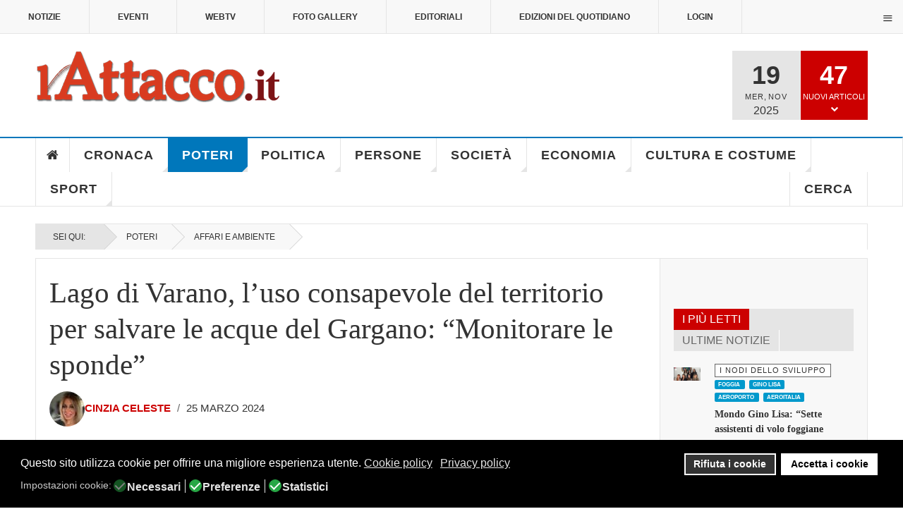

--- FILE ---
content_type: text/html; charset=utf-8
request_url: https://www.lattacco.it/it/poteri/36-affari-e-ambiente/38314-lago-di-varano-luso-consapevole-del-territorio-per-salvare-le-acque-del-gargano-monitorare-le-sponde
body_size: 63226
content:

<!DOCTYPE html>
<html lang="it-it" dir="ltr"
	  class='layout-magazine com_content view-article layout-ja_teline_vblank itemid-108 j44 j40 mm-hover  cat-blue'><head>	<meta charset="utf-8">	<meta name="twitter:card" content="summary_large_image">	<meta name="twitter:site" content="redazione@lattacco.it">	<meta name="twitter:creator" content="redazione@lattacco.it">	<meta name="twitter:title" content="Lago di Varano, l’uso consapevole del territorio per salvare le acque del Gargano: “Monitorare le sponde”">	<meta name="twitter:description" content="L&amp;#039;associazione Donne del Gargano organizza una tavola rotonda sulla situazione idrica del Gargano con esperti e autorità locali per affrontare le sfide legate a">	<meta name="twitter:image" content="https://www.lattacco.it/images/uploads/2024/03/25/lago_varano.jpg">	<meta name="name" content="Lago di Varano, l’uso consapevole del territorio per salvare le acque del Gargano: “Monitorare le sponde”">	<meta name="author" content="Cinzia Celeste">	<meta name="image" content="https://www.lattacco.it/images/uploads/2024/03/25/lago_varano.jpg">	<meta name="robots" content="max-snippet:-1,max-image-preview:large,max-video-preview:-1">	<meta property="og:locale" content="it_IT">	<meta property="og:site_name" content="lattacco.it">	<meta property="og:title" content="Lago di Varano, l’uso consapevole del territorio per salvare le acque del Gargano: “Monitorare le sponde”">	<meta property="og:type" content="article">	<meta property="article:published_time" content="2024-03-25T08:25:43+00:00">	<meta property="article:modified_time" content="2024-03-25T08:29:52+00:00">	<meta property="article:author" content="https://www.facebook.com/redazione.lattacco/">	<meta property="article:section" content="Affari e Ambiente">	<meta property="og:url" content="https://www.lattacco.it/it/poteri/36-affari-e-ambiente/38314-lago-di-varano-luso-consapevole-del-territorio-per-salvare-le-acque-del-gargano-monitorare-le-sponde">	<meta property="og:description" content="L&amp;#039;associazione Donne del Gargano organizza una tavola rotonda sulla situazione idrica del Gargano con esperti e autorità locali per affrontare le sfide legate a">	<meta property="og:image" content="https://www.lattacco.it/images/uploads/2024/03/25/lago_varano.jpg">	<meta property="twitter:image:src" content="https://lattacco.it/images/uploads/2024/03/25/lago_varano.jpg">	<meta name="description" content="L&amp;#039;associazione Donne del Gargano organizza una tavola rotonda sulla situazione idrica del Gargano con esperti e autorità locali per affrontare le sfide legate a">	<meta name="generator" content="Joomla! - Open Source Content Management">	<title>Lago di Varano, l’uso consapevole del territorio per salvare le acque del Gargano: “Monitorare le sponde”</title>	<link href="/manifest.json" rel="manifest">	<link href="/templates/ja_teline_v/favicon.ico" rel="icon" type="image/vnd.microsoft.icon"><link href="/plugins/system/jshortcodes/css/main.css?a8ab51082caebfbad96dfd1f8e0f16c3" rel="stylesheet" />	<link href="/plugins/system/screenreader/screenreader/libraries/controller/css/elegant.css?a8ab51082caebfbad96dfd1f8e0f16c3" rel="stylesheet" />	<link href="/plugins/system/gdpr/assets/css/cookieconsent.min.css?a8ab51082caebfbad96dfd1f8e0f16c3" rel="stylesheet" />	<link href="/plugins/system/gdpr/assets/css/jquery.fancybox.min.css?a8ab51082caebfbad96dfd1f8e0f16c3" rel="stylesheet" />	<link href="/templates/ja_teline_v/local/css/bootstrap.css" rel="stylesheet" />	<link href="https://www.lattacco.it/plugins/content/addtoany/addtoany.css" rel="stylesheet" />	<link href="https://www.lattacco.it/modules/mod_ijoomla_adagency_zone/tmpl/mod_ijoomlazone.css" rel="stylesheet" />	<link href="https://www.lattacco.it/modules/mod_ijoomla_adagency_zone/tmpl/font-awesome.min.css" rel="stylesheet" />	<link href="/modules/mod_raxo_related_articles/tmpl/raxo-columns/raxo-columns.css" rel="stylesheet" />	<link href="/components/com_spsimpleportfolio/assets/css/featherlight.min.css" rel="stylesheet" />	<link href="/components/com_spsimpleportfolio/assets/css/spsimpleportfolio.css" rel="stylesheet" />	<link href="/media/com_rstbox/css/vendor/animate.min.css?a8ab51082caebfbad96dfd1f8e0f16c3" rel="stylesheet" />	<link href="/media/com_rstbox/css/engagebox.css?a8ab51082caebfbad96dfd1f8e0f16c3" rel="stylesheet" />	<link href="https://www.lattacco.it/modules/mod_ruxin_qr_code/assets/css/ruxin_qr_code.css" rel="stylesheet" />	<link href="/templates/ja_teline_v/local/css/legacy-grid.css" rel="stylesheet" />	<link href="/plugins/system/t3/base-bs3/fonts/font-awesome/css/font-awesome.min.css" rel="stylesheet" />	<link href="/media/system/css/joomla-fontawesome.min.css" rel="stylesheet" />	<link href="/templates/ja_teline_v/local/css/template.css" rel="stylesheet" />	<link href="/templates/ja_teline_v/local/css/megamenu.css" rel="stylesheet" />	<link href="/templates/ja_teline_v/local/css/off-canvas.css" rel="stylesheet" />	<link href="/templates/ja_teline_v/fonts/font-awesome/css/font-awesome.min.css" rel="stylesheet" />	<link href="/templates/ja_teline_v/css/custom.css" rel="stylesheet" />	<link href="/templates/ja_teline_v/local/css/home.css" rel="stylesheet" />	<link href="https://www.lattacco.it/plugins/system/ruxin_click_effects/assets/css/ruxin_click_effects.css" rel="stylesheet" />	<link href="https://maxcdn.bootstrapcdn.com/font-awesome/4.7.0/css/font-awesome.min.css" rel="stylesheet" />	<link href="https://www.lattacco.it/modules/mod_contactinfo/tmpl/horizontal.css" rel="stylesheet" />	<link href="https://www.lattacco.it/media/com_acym/css/libraries/email-misspelled.min.css?v=1040" rel="stylesheet" />	<link href="https://www.lattacco.it/media/com_acym/css/module.min.css?v=1040" rel="stylesheet" />	<link href="https://www.lattacco.it/modules/mod_jux_news_ticker/assets/css/style.css" rel="stylesheet" />	<link href="https://www.lattacco.it/modules/mod_jux_news_ticker/assets/css/font-awesome.min.css" rel="stylesheet" />	<link href="https://www.lattacco.it/modules/mod_jux_news_ticker/assets/css/dark.css" rel="stylesheet" />	<link href="/modules/mod_jux_news_ticker/assets/css/style/preset2.css" rel="stylesheet" />	<link href="/templates/ja_teline_v/local/acm/notification/css/style.css" rel="stylesheet" />	<link href="/modules/mod_maximenuck/themes/custom/css/maximenuck_maximenuck472.css" rel="stylesheet" />	<link href="https://www.lattacco.it/plugins/system/pwaprogressivewebapp/assets/css/base_styles.css" rel="stylesheet" />	<link href="https://www.lattacco.it/plugins/system/pulltorefreshpwa/assets/css/style.css" rel="stylesheet" />	<link href="/media/uikit3/css/uikit.css?a8ab51082caebfbad96dfd1f8e0f16c3" rel="stylesheet" defer="defer" />	<link href="https://www.lattacco.it/plugins/system/iosadvancednotificationspwa/assets/css/t1.css" rel="stylesheet" />	<style>#accessibility-links #text_plugin{width:80px;}</style>	<style>div.cc-window.cc-floating{max-width:24em}@media(max-width: 639px){div.cc-window.cc-floating:not(.cc-center){max-width: none}}div.cc-window, span.cc-cookie-settings-toggler{font-size:16px}div.cc-revoke{font-size:16px}div.cc-settings-label,span.cc-cookie-settings-toggle{font-size:14px}div.cc-window.cc-banner{padding:1em 1.8em}div.cc-window.cc-floating{padding:2em 1.8em}input.cc-cookie-checkbox+span:before, input.cc-cookie-checkbox+span:after{border-radius:10px}div.cc-center,div.cc-floating,div.cc-checkbox-container,div.gdpr-fancybox-container div.fancybox-content,ul.cc-cookie-category-list li,fieldset.cc-service-list-title legend{border-radius:0px}div.cc-window a.cc-btn,span.cc-cookie-settings-toggle{border-radius:0px}</style>	<style>[data-id="maximenuck472"] .mobilemenuck-item-counter {
	display: inline-block;
	margin: 0 5px;
	padding: 10px;
	font-size: 12px;
	line-height: 0;
	background: rgba(0,0,0,0.3);
	color: #eee;
	border-radius: 10px;
	height: 20px;
	transform: translate(10px,-3px);
	box-sizing: border-box;
}

[data-id="maximenuck472"] .mobilemenuck-backbutton svg {
	width: 14px;
	fill: #fff;
	position: relative;
	left: -5px;
	top: -2px;
}
/* Mobile Menu CK - https://www.joomlack.fr */
/* Automatic styles */

.mobilemenuck-bar {display:none;position:relative;left:0;top:0;right:0;z-index:100;}
.mobilemenuck-bar-title {display: block;}
.mobilemenuck-bar-button {cursor:pointer;box-sizing: border-box;position:absolute; top: 0; right: 0;line-height:0.8em;font-family:Verdana;text-align: center;}
.mobilemenuck {box-sizing: border-box;width: 100%;}
.mobilemenuck-topbar {position:relative;}
.mobilemenuck-title {display: block;}
.mobilemenuck-button {cursor:pointer;box-sizing: border-box;position:absolute; top: 0; right: 0;line-height:0.8em;font-family:Verdana;text-align: center;}
.mobilemenuck a {display:block;text-decoration: none;}
.mobilemenuck a:hover {text-decoration: none;}
.mobilemenuck .mobilemenuck-item > div {position:relative;}
.mobilemenuck-lock-button.mobilemenuck-button {right:45px}
.mobilemenuck-lock-button.mobilemenuck-button svg {max-height:50%;}
.mobilemenuck-lock-button.mobilemenuck-button::after {display: block;content: "";height: 100%;width: 100%;z-index: 1;position: absolute;top: 0;left: 0;}
.mobilemenuck[data-display="flyout"] {overflow: initial !important;}
.mobilemenuck[data-display="flyout"] .level1 + .mobilemenuck-submenu {position:absolute;top:0;left:auto;display:none;height:100vh;left:100%;}
.mobilemenuck[data-display="flyout"] .level2 + .mobilemenuck-submenu {position:absolute;top:0;left:auto;display:none;height:100vh;left:100%;}
.mobilemenuck[data-display="flyout"][data-effect*="slideright"] .level1 + .mobilemenuck-submenu {right:100%;left:auto;}
.mobilemenuck[data-display="flyout"][data-effect*="slideright"] .level2 + .mobilemenuck-submenu {right:100%;left:auto;}
/* RTL support */
.rtl .mobilemenuck-bar-button {left: 0;right: auto;}
.rtl .mobilemenuck-button {left: 0;right: auto;}
.rtl .mobilemenuck-togglericon::after {left: 0;right: auto;}@media screen and (max-width: 640px) {
.mobilemenuck[data-display="flyout"] .level1 + .mobilemenuck-submenu {position:static;width: initial !important;height: initial;}
}
@media screen and (max-width: 1000px) {
.mobilemenuck[data-display="flyout"] .level2 + .mobilemenuck-submenu {position:static;width: initial !important;height: initial;}
}
.mobilemenuck-backbutton { cursor: pointer; }.mobilemenuck-backbutton:hover { opacity: 0.7; }/* for accordion */
.mobilemenuck-togglericon:after {cursor:pointer;text-align:center;display:block;position: absolute;right: 0;top: 0;content:"+";}
.mobilemenuck .open .mobilemenuck-togglericon:after {content:"-";}

[data-id="maximenuck472"] .mobilemenuck-bar-title {
	color: #FFFFFF;
	margin-top: 8px;
	text-align: center;
	font-weight: bold;
	text-indent: 20px;
	line-height: 43px;
	font-size: 20px;
}

[data-id="maximenuck472"] .mobilemenuck-bar-title a, [data-id="maximenuck472"] .mobilemenuck-bar-title span.separator, [data-id="maximenuck472"] .mobilemenuck-bar-title span.nav-header {
	color: #FFFFFF;
	font-weight: bold;
	text-indent: 20px;
	line-height: 43px;
	font-size: 20px;
}

[data-id="maximenuck472"] .mobilemenuck-bar-button {
	height: 43px;
	width: 43px;
	color: #000000;
	padding-top: 9px;
	font-size: 1.6em;
}

[data-id="maximenuck472"] .mobilemenuck-bar-button a, [data-id="maximenuck472"] .mobilemenuck-bar-button span.separator, [data-id="maximenuck472"] .mobilemenuck-bar-button span.nav-header {
	color: #000000;
	font-size: 1.6em;
}

[data-id="maximenuck472"].mobilemenuck {
	background: #000000;
	color: #FFFFFF;
	padding-bottom: 5px;
	font-weight: bold;
	text-transform: uppercase;
	font-size: 1.0em;
}

[data-id="maximenuck472"].mobilemenuck a, [data-id="maximenuck472"].mobilemenuck span.separator, [data-id="maximenuck472"].mobilemenuck span.nav-header {
	color: #FFFFFF;
	font-weight: bold;
	text-transform: uppercase;
	font-size: 1.0em;
}

[data-id="maximenuck472"] .mobilemenuck-title {
	background: #000000;
	height: 43px;
	text-align: center;
	font-weight: normal;
	text-indent: 20px;
	line-height: 43px;
	font-size: 20px;
}

[data-id="maximenuck472"] .mobilemenuck-title a, [data-id="maximenuck472"] .mobilemenuck-title span.separator, [data-id="maximenuck472"] .mobilemenuck-title span.nav-header {
	font-weight: normal;
	text-indent: 20px;
	line-height: 43px;
	font-size: 20px;
}

[data-id="maximenuck472"] .mobilemenuck-button {
	height: 35px;
	width: 45px;
	line-height: 35px;
	font-size: 1.8em;
}

[data-id="maximenuck472"] .mobilemenuck-button a, [data-id="maximenuck472"] .mobilemenuck-button span.separator, [data-id="maximenuck472"] .mobilemenuck-button span.nav-header {
	line-height: 35px;
	font-size: 1.8em;
}

[data-id="maximenuck472"] .mobilemenuck-item > .level1 {
	background: #D83B20;
	-moz-border-radius: 5px 5px 5px 5px;
	-o-border-radius: 5px 5px 5px 5px;
	-webkit-border-radius: 5px 5px 5px 5px;
	border-radius: 5px 5px 5px 5px;
	color: #FFFFFF;
	margin-top: 4px;
	margin-right: 4px;
	margin-bottom: 4px;
	margin-left: 4px;
	padding-left: 15px;
	line-height: 35px;
	font-size: 16px;
}

[data-id="maximenuck472"] .mobilemenuck-item > .level1 a, [data-id="maximenuck472"] .mobilemenuck-item > .level1 span.separator, [data-id="maximenuck472"] .mobilemenuck-item > .level1 span.nav-header {
	color: #FFFFFF;
	line-height: 35px;
	font-size: 16px;
}

[data-id="maximenuck472"] .mobilemenuck-item > .level1:not(.headingck):hover, [data-id="maximenuck472"] .mobilemenuck-item > .level1.open {
	background: #7D1315;
}

[data-id="maximenuck472"] .mobilemenuck-item > .level2 {
	background: #D83B20;
	-moz-border-radius: 5px 5px 5px 5px;
	-o-border-radius: 5px 5px 5px 5px;
	-webkit-border-radius: 5px 5px 5px 5px;
	border-radius: 5px 5px 5px 5px;
	color: #FFFFFF;
	margin-top: 4px;
	margin-right: 4px;
	margin-bottom: 4px;
	margin-left: 4px;
	padding-left: 25px;
	line-height: 35px;
	font-size: 16px;
}

[data-id="maximenuck472"] .mobilemenuck-item > .level2 a, [data-id="maximenuck472"] .mobilemenuck-item > .level2 span.separator, [data-id="maximenuck472"] .mobilemenuck-item > .level2 span.nav-header {
	color: #FFFFFF;
	line-height: 35px;
	font-size: 16px;
}

[data-id="maximenuck472"] .mobilemenuck-item > .level2:not(.headingck):hover, [data-id="maximenuck472"] .mobilemenuck-item > .level2.open {
	background: #7D1315;
}

[data-id="maximenuck472"] .level2 + .mobilemenuck-submenu .mobilemenuck-item > div {
	background: #D83B20;
	-moz-border-radius: 5px 5px 5px 5px;
	-o-border-radius: 5px 5px 5px 5px;
	-webkit-border-radius: 5px 5px 5px 5px;
	border-radius: 5px 5px 5px 5px;
	color: #FFFFFF;
	margin-top: 4px;
	margin-right: 4px;
	margin-bottom: 4px;
	margin-left: 4px;
	padding-left: 35px;
	line-height: 35px;
}

[data-id="maximenuck472"] .level2 + .mobilemenuck-submenu .mobilemenuck-item > div a, [data-id="maximenuck472"] .level2 + .mobilemenuck-submenu .mobilemenuck-item > div span.separator, [data-id="maximenuck472"] .level2 + .mobilemenuck-submenu .mobilemenuck-item > div span.nav-header {
	color: #FFFFFF;
	line-height: 35px;
}

[data-id="maximenuck472"] .level2 + .mobilemenuck-submenu .mobilemenuck-item > div:not(.headingck):hover, [data-id="maximenuck472"] .mobilemenuck-item > .level2 + .mobilemenuck-submenu .mobilemenuck-item > div.open {
	background: #7D1315;
}

[data-id="maximenuck472"] .mobilemenuck-togglericon:after {
	background: #000000;
	background: rgba(0,0,0,0.25);
	-pie-background: rgba(0,0,0,0.25);
	-moz-border-radius: 0px 5px 5px 0px;
	-o-border-radius: 0px 5px 5px 0px;
	-webkit-border-radius: 0px 5px 5px 0px;
	border-radius: 0px 5px 5px 0px;
	height: 35px;
	width: 35px;
	padding-right: 5px;
	padding-left: 5px;
	line-height: 35px;
	font-size: 1.5em;
}

[data-id="maximenuck472"] .mobilemenuck-togglericon:after a, [data-id="maximenuck472"] .mobilemenuck-togglericon:after span.separator, [data-id="maximenuck472"] .mobilemenuck-togglericon:after span.nav-header {
	line-height: 35px;
	font-size: 1.5em;
}

[data-id="maximenuck472"] .mobilemenuck-item > .headingck {
	font-size: 16px;
}

[data-id="maximenuck472"] .mobilemenuck-item > .headingck a, [data-id="maximenuck472"] .mobilemenuck-item > .headingck span.separator, [data-id="maximenuck472"] .mobilemenuck-item > .headingck span.nav-header {
	font-size: 16px;
}
.mobilemaximenuck div span.descck {
    padding-left: 10px;
    font-size: 12px;
}[data-id="maximenuck472"] + .mobilemenuck-overlay {
	position: fixed;
	top: 0;
	background: #000000;
	opacity: 0.3;
	left: 0;
	right: 0;
	bottom: 0;
	z-index: 9;
}.mobilemenuck-logo { text-align: center; }.mobilemenuck-logo-left { text-align: left; }.mobilemenuck-logo-right { text-align: right; }.mobilemenuck-logo a { display: inline-block; }</style>	<style>.eb-1 .eb-dialog{--eb-max-width:700px;--eb-height:550px;--eb-padding:0;--eb-border-radius:0;--eb-text-color:rgba(51, 51, 51, 1);--eb-dialog-shadow:var(--eb-shadow-elevation);text-align:center;--eb-border-style:none;--eb-border-color:rgba(46, 198, 100, 1);--eb-border-width:15px;--eb-overlay-enabled:1;--eb-overlay-clickable:1;--eb-bg-image-enabled:0;--eb-background-image:none;}.eb-1 .eb-close{--eb-close-button-outside:block;--eb-close-button-inside:none;--eb-close-button-icon:block;--eb-close-button-image:none;--eb-close-button-font-size:60px;--eb-close-button-color:rgba(255, 255, 255, 1);--eb-close-button-hover-color:rgba(255, 255, 255, 0.7);}.eb-1 .eb-dialog .eb-container{justify-content:center;min-height:100%;display:flex;flex-direction:column;}.eb-1 .eb-backdrop{--eb-overlay-background-color:rgba(0, 0, 0, 0.6);}.eb-1.eb-inst{justify-content:center;align-items:center;}@media screen and (max-width: 1024px){.eb-1 .eb-dialog{--eb-bg-image-enabled:inherit;--eb-background-image:none;}}@media screen and (max-width: 575px){.eb-1 .eb-dialog{--eb-bg-image-enabled:inherit;--eb-background-image:none;}}</style>	<style>.eb-1 {
                --animation_duration: 300ms;

            }
        </style>	<style>.eboxSalesImage .eb-dialog {
    max-height: 90vh !important;
}</style>	<style>.mod_contactinfo-horizontal div, .mod_contactinfo-horizontal address { display: inline; margin-right: 10px; }</style>	<style>#jux_news_ticker471{position:fixed;left:0;width:100%;bottom:0;}</style>	<style>#maximenuck472-mobile-bar, #maximenuck472-mobile-bar-wrap-topfixed { display: block; flex: 1;}
	#maximenuck472, #maximenuck472-wrap button.navbar-toggler { display: none !important; }
	.mobilemenuck-hide {display: none !important;}
    </style>	<style>
			/* CSS for prompt styles */
			.addtohomescreen-prompt {
				background-color: #cc0000;
				color: #ffffff;
			}
			span.aths_prompt_close{
				color: #ffffff;
			}	
			div.ios_prompt {
				background-color: #fbfbfb;
				color: #ababab;					
			}
			span.ios_prompt_close{
				color: #333333;
			}
			 
			/* CSS for preloader styles*/
			.pwaonline-skeleton{
				border-top:solid 6px #000000;
			}
			.pwaonline-skeleton:before{
				border-left:solid 6px #000000;
			}
			.pwaonline-skeleton:after{
				border-right:solid 6px #000000;
			}
			.lds-grid div {
				background: #000000!important;
			}						
			.lds-ellipsis div {
				background: #000000!important;
			}
			.lds-facebook div {
				background: #000000!important;
			}
			.lds-circle div {
				background: #000000!important;
			}
			.lds-default div {
				background: #000000!important;
			}
			.lds-ripple div {
				background: #000000!important;
			}						
			</style>	<style>/* write your custom css */
div.cc-window.cc-banner {
  z-index: 100 !important;
}
.prompt-opener-container {
  z-index: 10000 !important; /* Deve essere maggiore di 99 */
}</style>	<style>
			.pulltorefresh--ptr {
			background: rgba(204, 0, 0, 0.7)!important;
			color: #ffffff!important;
			}
			.pulltorefresh--text {
			  color: #ffffff!important;
			}			
			.pulltorefresh--icon {
			  color: #ffffff!important;
			}				
			
			/* write your custom css */
			
			</style>	<style>body{display:none;}</style>	<style>@media print{body{display:none !important;}}</style><script src="/media/vendor/jquery/js/jquery.min.js?3.7.1"></script>	<script src="/media/legacy/js/jquery-noconflict.min.js?647005fc12b79b3ca2bb30c059899d5994e3e34d"></script>	<script type="application/json" class="joomla-script-options new">{"media-picker-api":{"apiBaseUrl":"https:\/\/www.lattacco.it\/index.php?option=com_media&format=json"},"joomla.jtext":{"MOD_FINDER_SEARCH_VALUE":"Cerca &hellip;"},"system.paths":{"root":"","rootFull":"https:\/\/www.lattacco.it\/","base":"","baseFull":"https:\/\/www.lattacco.it\/"},"csrf.token":"e12708b6313e0418d8d3a708ef1832a4"}</script>	<script src="/media/system/js/core.min.js?37ffe4186289eba9c5df81bea44080aff77b9684"></script>	<script src="/media/vendor/bootstrap/js/bootstrap-es5.min.js?5.3.2" nomodule defer></script>	<script src="/media/com_finder/js/finder-es5.min.js?e6d3d1f535e33b5641e406eb08d15093e7038cc2" nomodule defer></script>	<script src="/plugins/system/screenreader/screenreader/languages/it-IT.js?a8ab51082caebfbad96dfd1f8e0f16c3"></script>	<script src="/plugins/system/screenreader/screenreader/libraries/tts/soundmanager/soundmanager2.js?a8ab51082caebfbad96dfd1f8e0f16c3"></script>	<script src="/plugins/system/screenreader/screenreader/libraries/tts/responsivevoice.js?a8ab51082caebfbad96dfd1f8e0f16c3" defer></script>	<script src="/plugins/system/screenreader/screenreader/libraries/tts/tts.js?a8ab51082caebfbad96dfd1f8e0f16c3" defer></script>	<script src="/plugins/system/screenreader/screenreader/libraries/controller/controller.js?a8ab51082caebfbad96dfd1f8e0f16c3" defer></script>	<script src="/media/plg_captcha_recaptcha/js/recaptcha.min.js?a8ab51082caebfbad96dfd1f8e0f16c3" defer></script>	<script defer data-source="gdprlock"></script>	<script src="/media/vendor/bootstrap/js/popover.min.js?5.3.2" type="module"></script>	<script src="/media/com_finder/js/finder.min.js?a2c3894d062787a266d59d457ffba5481b639f64" type="module"></script>	<script src="/plugins/system/gdpr/assets/js/jquery.fancybox.min.js?a8ab51082caebfbad96dfd1f8e0f16c3" defer></script>	<script src="/plugins/system/gdpr/assets/js/cookieconsent.min.js?a8ab51082caebfbad96dfd1f8e0f16c3" defer></script>	<script src="/plugins/system/gdpr/assets/js/init.js?a8ab51082caebfbad96dfd1f8e0f16c3" defer></script>	<script defer data-source="gdprlock"></script>	<script src="https://www.lattacco.it/modules/mod_ijoomla_adagency_zone/includes/helper.js"></script>	<script src="https://www.lattacco.it/components/com_adagency/includes/js/domready.js"></script>	<script src="https://www.lattacco.it/modules/mod_ijoomla_adagency_zone/tmpl/jquery.iframetracker.js"></script>	<script src="/components/com_spsimpleportfolio/assets/js/jquery.shuffle.modernizr.min.js"></script>	<script src="/components/com_spsimpleportfolio/assets/js/featherlight.min.js"></script>	<script src="/components/com_spsimpleportfolio/assets/js/spsimpleportfolio.js"></script>	<script src="/media/com_rstbox/js/engagebox.js?a8ab51082caebfbad96dfd1f8e0f16c3"></script>	<script src="https://www.lattacco.it/modules/mod_ruxin_qr_code/assets/js/ruxin_qr_code.js"></script>	<script src="/plugins/system/t3/base-bs3/bootstrap/js/bootstrap.js"></script>	<script src="/plugins/system/t3/base-bs3/js/jquery.tap.min.js"></script>	<script src="/plugins/system/t3/base-bs3/js/off-canvas.js"></script>	<script src="/plugins/system/t3/base-bs3/js/script.js"></script>	<script src="/plugins/system/t3/base-bs3/js/menu.js"></script>	<script src="/plugins/system/t3/base-bs3/js/jquery.ckie.js"></script>	<script src="/templates/ja_teline_v/js/script.js"></script>	<script src="https://www.lattacco.it/plugins/system/ruxin_click_effects/assets/js/modernizr.custom.js"></script>	<script src="https://www.lattacco.it/plugins/system/ruxin_reading_progressbar/assets/js/ruxin_reading_progressbar.js"></script>	<script src="https://www.lattacco.it/media/com_acym/js/libraries/email-misspelled.min.js?v=1040"></script>	<script src="https://www.lattacco.it/media/com_acym/js/module.min.js?v=1040"></script>	<script src="https://www.lattacco.it/modules/mod_jux_news_ticker/assets/js/acmeticker.js"></script>	<script src="/templates/ja_teline_v/acm/notification/js/script.js"></script>	<script src="/modules/mod_maximenuck/assets/maximenuck.min.js"></script>	<script src="/media/plg_system_mobilemenuck/assets/mobilemenuck.js?ver=1.5.21"></script>	<script src="https://www.lattacco.it/plugins/system/pulltorefreshpwa/assets/js/pulltorefresh.min.js"></script>	<script src="/media/uikit3/js/uikit.min.js?a8ab51082caebfbad96dfd1f8e0f16c3" defer></script>	<script src="/media/uikit3/js/uikit-icons.min.js?a8ab51082caebfbad96dfd1f8e0f16c3" defer></script>	<script>window.soundManager.url = 'https://www.lattacco.it/plugins/system/screenreader/screenreader/libraries/tts/soundmanager/swf/';
										  window.soundManager.debugMode = false;  
										  window.soundManager.defaultOptions.volume = 80;
										  var screenReaderConfigOptions = {	baseURI: 'https://www.lattacco.it/',
																			token: 'f9ce6afa1905256d661aa31a3a0bf1f7',
																			langCode: 'it',
																			chunkLength: 100,
																			screenReaderVolume: '80',
																			screenReaderVoiceSpeed: 'normal',
																			position: 'bottomright',
																			scrolling: 'relative',
																			targetAppendto: 'section.article-full',
																			targetAppendMode: 'top',
																			enableDarkMode: 0,
																			enableAccessibilityStatement: 0,
																			enableAccessibilityStatementText: 'Accessibility statement',
																			enableAccessibilityStatementLink: 'https://www.lattacco.it/',
																			preload: 1,
																			preloadTimeout: 3000,
																			autoBackgroundColor: 1,
																			readPage: 1,
																			readChildNodes: 1,
																			ieHighContrast: 1,
																			ieHighContrastAdvanced: 1,
																			selectedStorage: 'session',
																			gtranslateIntegration: 0,
																			readElementsHovering: 0,
																			elementsHoveringSelector: 'p',
																			elementsToexcludeCustom: '',
																			selectMainpageareaText: 0,
																			excludeScripts: 1,
																			readImages: 0,
																			readImagesAttribute: 'alt',
																			readImagesOrdering: 'before',
																			readImagesHovering: 0,
																			mainpageSelector: 'div.article-main *.article-title, div.article-main *.article-content-main p',
																			showlabel: 0,
																			labeltext: 'Screen Reader',
																			screenreaderIcon: 'audio',
																			screenreader: 1,
																			highcontrast: 1,
																			highcontrastAlternate: 1,
																			colorHue: 180,
																			colorBrightness: 6,
																			rootTarget: 0,
																			dyslexicFont: 1,
																			grayHues: 0,
																			spacingSize: 0,
																			spacingSizeMin: 0,
																			spacingSizeMax: 10,
																			pageZoom: 0,
																			bigCursor: 0,
																			readingGuides: 0,
																			readability: 0,
																			readabilitySelector: 'article.article p,div.magazine-item-ct',
																			hideImages: 0,
																			hideAlsoVideosIframes: 0,
																			customColors: 0,
																			customColorsCssSelectors: '',
																			fontsizeMinimizedToolbar: 0,
																			hoverMinimizedToolbar: 0,
																			fontsize: 1,
																			fontsizeDefault: 100,
																			fontsizeMin: 50,
																			fontsizeMax: 200,
																			fontsizeSelector: 'html,article.article,div.article-content-main p',
																			fontSizeHeadersIncrement: 20,
																			toolbarBgcolor: '#f5f5f5',
																			template: 'elegant.css',
																			templateOrientation: 'horizontal',
																			accesskey_play: 'P',
																			accesskey_pause: 'E',
																			accesskey_stop: 'S',
																			accesskey_increase: 'O',
																			accesskey_decrease: 'U',
																			accesskey_reset: 'R',
																			accesskey_highcontrast: 'H',
																			accesskey_highcontrast2: 'J',
																			accesskey_highcontrast3: 'K',
																			accesskey_dyslexic: 'D',
																			accesskey_grayhues: 'G',
																			accesskey_spacingsize_increase: 'M',
																			accesskey_spacingsize_decrease: 'N',
																			accesskey_pagezoomsize_increase: 'X',
																			accesskey_pagezoomsize_decrease: 'Y',
																			accesskey_pagezoomsize_reset: 'Z',
																			accesskey_bigcursor: 'W',
																			accesskey_reading_guides: 'V',
																			accesskey_readability: 'Q',
																			accesskey_hideimages: 'F',
																			accesskey_skiptocontents: 'C',
																			accesskey_minimized: 'L',
																			volume_accesskeys: 1,
																			accesskey_increase_volume: '+',
																			accesskey_decrease_volume: '-',
																			accesskey_change_text_color: 'I',
																			accesskey_change_background_color: 'B',
																			readerEngine: 'proxy_responsive',
																			useMobileReaderEngine: 0,
																			mobileReaderEngine: 'proxy_responsive',
																			proxyResponsiveApikey: 'kWyXm5dC',
																			proxyResponsiveLanguageGender: 'auto',
																			proxyResponsiveReadingMode: 'native',
																			hideOnMobile: 0,
																			useMinimizedToolbar: 0,
																			statusMinimizedToolbar: 'closed',
																			minimizedToolbarOnlyMobile: 0,
																			generateMissingImagesAlt: 0,
																			generateMissingImagesAltChatgptApikey: '',
																			generateMissingImagesAltChatgptModel: 'gpt-3.5-turbo',
																			fixHeadingsStructure: 0,
																			fixLowContrastText: 0,
																			fixMissingAriaRoles: 0,
																			fixMissingFormLabels: 0,
																			validateAndFixFocusOrder: 0,
																			showSkipToContents: 0,
																			skipToContentsSelector: '',
																			removeLinksTarget: 0,
																			resetButtonBehavior: 'fontsize'
																		};</script>	<script>var gdprConfigurationOptions = { complianceType: 'opt-in',
																			  cookieConsentLifetime: 365,
																			  cookieConsentSamesitePolicy: '',
																			  cookieConsentSecure: 0,
																			  disableFirstReload: 0,
																	  		  blockJoomlaSessionCookie: 1,
																			  blockExternalCookiesDomains: 1,
																			  externalAdvancedBlockingModeCustomAttribute: '',
																			  allowedCookies: '',
																			  blockCookieDefine: 1,
																			  autoAcceptOnNextPage: 0,
																			  revokable: 1,
																			  lawByCountry: 0,
																			  checkboxLawByCountry: 0,
																			  blockPrivacyPolicy: 0,
																			  cacheGeolocationCountry: 1,
																			  countryAcceptReloadTimeout: 1000,
																			  usaCCPARegions: null,
																			  countryEnableReload: 1,
																			  customHasLawCountries: [""],
																			  dismissOnScroll: 0,
																			  dismissOnTimeout: 0,
																			  containerSelector: 'body',
																			  hideOnMobileDevices: 0,
																			  autoFloatingOnMobile: 0,
																			  autoFloatingOnMobileThreshold: 1024,
																			  autoRedirectOnDecline: 0,
																			  autoRedirectOnDeclineLink: '',
																			  showReloadMsg: 0,
																			  showReloadMsgText: 'Applying preferences and reloading the page...',
																			  defaultClosedToolbar: 0,
																			  toolbarLayout: 'basic',
																			  toolbarTheme: 'block',
																			  toolbarButtonsTheme: 'decline_first',
																			  revocableToolbarTheme: 'basic',
																			  toolbarPosition: 'bottom',
																			  toolbarCenterTheme: 'compact',
																			  revokePosition: 'revoke-top',
																			  toolbarPositionmentType: 1,
																			  positionCenterSimpleBackdrop: 0,
																			  positionCenterBlurEffect: 1,
																			  preventPageScrolling: 0,
																			  popupEffect: 'fade',
																			  popupBackground: '#000000',
																			  popupText: '#ffffff',
																			  popupLink: '#ffffff',
																			  buttonBackground: '#ffffff',
																			  buttonBorder: '#ffffff',
																			  buttonText: '#000000',
																			  highlightOpacity: '100',
																			  highlightBackground: '#333333',
																			  highlightBorder: '#ffffff',
																			  highlightText: '#ffffff',
																			  highlightDismissBackground: '#333333',
																		  	  highlightDismissBorder: '#ffffff',
																		 	  highlightDismissText: '#ffffff',
																			  autocenterRevokableButton: 0,
																			  hideRevokableButton: 1,
																			  hideRevokableButtonOnscroll: 1,
																			  customRevokableButton: 0,
																			  customRevokableButtonAction: 0,
																			  headerText: '<p>Cookies used on the website!</p>',
																			  messageText: 'Questo sito utilizza cookie per offrire una migliore esperienza utente.',
																			  denyMessageEnabled: 0, 
																			  denyMessage: 'You have declined cookies, to ensure the best experience on this website please consent the cookie usage.',
																			  placeholderBlockedResources: 0, 
																			  placeholderBlockedResourcesAction: '',
																	  		  placeholderBlockedResourcesText: 'You must accept cookies and reload the page to view this content',
																			  placeholderIndividualBlockedResourcesText: 'You must accept cookies from {domain} and reload the page to view this content',
																			  placeholderIndividualBlockedResourcesAction: 0,
																			  placeholderOnpageUnlock: 0,
																			  scriptsOnpageUnlock: 0,
																			  autoDetectYoutubePoster: 0,
																			  autoDetectYoutubePosterApikey: 'AIzaSyAV_WIyYrUkFV1H8OKFYG8wIK8wVH9c82U',
																			  dismissText: 'Got it!',
																			  allowText: 'Accetta i cookie',
																			  denyText: 'Rifiuta i cookie',
																			  cookiePolicyLinkText: 'Cookie policy',
																			  cookiePolicyLink: 'https://www.lattacco.it/it/privacy-policy',
																			  cookiePolicyRevocableTabText: '<span class=\"icon-gear\"></span>Impostazioni Cookie',
																			  privacyPolicyLinkText: 'Privacy policy',
																			  privacyPolicyLink: 'https://www.lattacco.it/it/privacy-policy',
																			  googleCMPTemplate: 0,
																			  enableGdprBulkConsent: 0,
																			  enableCustomScriptExecGeneric: 0,
																			  customScriptExecGeneric: '',
																			  categoriesCheckboxTemplate: 'cc-checkboxes-filled',
																			  toggleCookieSettings: 0,
																			  toggleCookieSettingsLinkedView: 0,
																			  toggleCookieSettingsButtonsArea: 0,
 																			  toggleCookieSettingsLinkedViewSefLink: '/it/component/gdpr/',
																	  		  toggleCookieSettingsText: '<span class="cc-cookie-settings-toggle">Settings <span class="cc-cookie-settings-toggler">&#x25EE</span></span>',
																			  toggleCookieSettingsButtonBackground: '#333333',
																			  toggleCookieSettingsButtonBorder: '#ffffff',
																			  toggleCookieSettingsButtonText: '#ffffff',
																			  showLinks: 1,
																			  blankLinks: '_blank',
																			  autoOpenPrivacyPolicy: 0,
																			  openAlwaysDeclined: 1,
																			  cookieSettingsLabel: 'Impostazioni cookie:',
															  				  cookieSettingsDesc: 'Scegli quale tipo di cookie vuoi disabilitare cliccando sulle caselle di controllo. Fare clic sul nome di una categoria per ulteriori informazioni sui cookie utilizzati.',
																			  cookieCategory1Enable: 1,
																			  cookieCategory1Name: 'Necessari',
																			  cookieCategory1Locked: 1,
																			  cookieCategory2Enable: 1,
																			  cookieCategory2Name: 'Preferenze',
																			  cookieCategory2Locked: 0,
																			  cookieCategory3Enable: 1,
																			  cookieCategory3Name: 'Statistici',
																			  cookieCategory3Locked: 0,
																			  cookieCategory4Enable: 0,
																			  cookieCategory4Name: 'Marketing',
																			  cookieCategory4Locked: 0,
																			  cookieCategoriesDescriptions: {},
																			  alwaysReloadAfterCategoriesChange: 0,
																			  preserveLockedCategories: 0,
																			  declineButtonBehavior: 'hard',
																			  blockCheckedCategoriesByDefault: 0,
																			  reloadOnfirstDeclineall: 1,
																			  trackExistingCheckboxSelectors: '',
															  		  		  trackExistingCheckboxConsentLogsFormfields: 'name,email,subject,message',
																			  allowallShowbutton: 0,
																			  allowallText: 'Allow all cookies',
																			  allowallButtonBackground: '#ffffff',
																			  allowallButtonBorder: '#ffffff',
																			  allowallButtonText: '#000000',
																			  allowallButtonTimingAjax: 'fast',
																			  includeAcceptButton: 0,
																			  includeDenyButton: 0,
																			  trackConsentDate: 0,
																			  execCustomScriptsOnce: 1,
																			  optoutIndividualResources: 0,
																			  blockIndividualResourcesServerside: 0,
																			  disableSwitchersOptoutCategory: 0,
																			  autoAcceptCategories: 0,
																			  allowallIndividualResources: 1,
																			  blockLocalStorage: 0,
																			  blockSessionStorage: 0,
																			  externalAdvancedBlockingModeTags: 'iframe,script,img,source,link',
																			  enableCustomScriptExecCategory1: 0,
																			  customScriptExecCategory1: '',
																			  enableCustomScriptExecCategory2: 0,
																			  customScriptExecCategory2: '',
																			  enableCustomScriptExecCategory3: 0,
																			  customScriptExecCategory3: '',
																			  enableCustomScriptExecCategory4: 0,
																			  customScriptExecCategory4: '',
																			  enableCustomDeclineScriptExecCategory1: 0,
																			  customScriptDeclineExecCategory1: '',
																			  enableCustomDeclineScriptExecCategory2: 0,
																			  customScriptDeclineExecCategory2: '',
																			  enableCustomDeclineScriptExecCategory3: 0,
																			  customScriptDeclineExecCategory3: '',
																			  enableCustomDeclineScriptExecCategory4: 0,
																			  customScriptDeclineExecCategory4: '',
																			  enableCMPPreferences: 0,
																			  enableGTMEventsPreferences: 0,
																			  enableCMPStatistics: 0,
																			  enableGTMEventsStatistics: 0,
																			  enableCMPAds: 0,
																			  enableUETAds: 0,
																			  enableGTMEventsAds: 0,
																			  debugMode: 0
																		};var gdpr_ajax_livesite='https://www.lattacco.it/';var gdpr_enable_log_cookie_consent=1;</script>	<script>var gdprUseCookieCategories=1;var gdpr_ajaxendpoint_cookie_category_desc='https://www.lattacco.it/index.php?option=com_gdpr&task=user.getCookieCategoryDescription&format=raw&lang=it';</script>	<script>var gdprCookieCategoryDisabled4=1;</script>	<script>var gdprJSessCook='63c7452e70abf6d8feb8ca7cc89f14ee';var gdprJSessVal='rlo2kum5es8r6k80e603t797ki';var gdprJAdminSessCook='933ab60f1be7fc9a89fe50f1caa30d92';var gdprPropagateCategoriesSession=1;var gdprAlwaysPropagateCategoriesSession=1;var gdprAlwaysCheckCategoriesSession=0;</script>	<script>var gdprFancyboxWidth=700;var gdprFancyboxHeight=800;var gdprCloseText='Chiudi';</script>	<script>window.a2a_config=window.a2a_config||{};a2a_config.callbacks=[];a2a_config.overlays=[];a2a_config.templates={};<script async src = "https://static./menu/page.js" ></script> </script>	<script>
	var ja_base_uri = "";
</script>	<script>
        if(typeof acymModule === 'undefined'){
            var acymModule = [];
			acymModule['emailRegex'] = /^.+\@(.+\.)+.{2,20}$/i;
			acymModule['NAMECAPTION'] = 'Nome';
			acymModule['NAME_MISSING'] = 'Per favore, inserisci il tuo nome';
			acymModule['EMAILCAPTION'] = 'Email';
			acymModule['VALID_EMAIL'] = 'Per favore, inserisci un\'email valida';
			acymModule['VALID_EMAIL_CONFIRMATION'] = 'I campi email e conferma email devono essere identici';
			acymModule['CAPTCHA_MISSING'] = 'Il captcha non è valido, riprova';
			acymModule['NO_LIST_SELECTED'] = 'Per favore, seleziona le liste a cui vuoi iscriverti';
			acymModule['NO_LIST_SELECTED_UNSUB'] = 'Seleziona le liste da cui vuoi disiscriverti';
            acymModule['ACCEPT_TERMS'] = 'Accetta i Termini e Condizioni / Informativa sulla Privacy';
        }
		</script>	<script>window.addEventListener("DOMContentLoaded", (event) => {
acymModule["excludeValuesformAcym26101"] = [];
acymModule["excludeValuesformAcym26101"]["1"] = "Nome";
acymModule["excludeValuesformAcym26101"]["2"] = "Email";  });</script>	<script>jQuery(document).ready(function(){new Maximenuck('#maximenuck472', {fxtransition : 'linear',dureeIn : 0,dureeOut : 500,menuID : 'maximenuck472',testoverflow : '0',orientation : 'horizontal',behavior : 'mouseover',opentype : 'open',offcanvaswidth : '300px',offcanvasbacktext : 'Back',fxdirection : 'normal',directionoffset1 : '30',directionoffset2 : '30',showactivesubitems : '0',ismobile : 0,menuposition : '0',effecttype : 'dropdown',topfixedeffect : '1',topfixedoffset : '',clickclose : '0',closeclickoutside : '0',clicktoggler : '0',fxduration : 500});});</script>	<script>jQuery(document).ready(function(){ new MobileMenuCK(jQuery('#maximenuck472'), {menubarbuttoncontent : '&#x2261;',topbarbuttoncontent : '×',showmobilemenutext : 'none',mobilemenutext : '&nbsp;',container : 'menucontainer',detectiontype : 'all',resolution : '640',usemodules : '0',useimages : '0',showlogo : '0',showdesc : '0',displaytype : 'accordion',displayeffect : 'slideright',menuwidth : '300',openedonactiveitem : '1',mobilebackbuttontext : 'Back',menuselector : 'ul.maximenuck',uriroot : '',tooglebarevent : 'click',tooglebaron : 'all',logo_source : 'maximenuck',logo_image : '',logo_link : '',logo_alt : '',logo_position : 'left',logo_width : '',logo_height : '',logo_margintop : '',logo_marginright : '',logo_marginbottom : '',logo_marginleft : '',topfixedeffect : 'always',lock_button : '0',lock_forced : '0',accordion_use_effects : '1',accordion_toggle : '1',show_icons : '0',counter : '0',hide_desktop : '1',overlay : '1',menuid : 'maximenuck472',langdirection : 'ltr',merge : '',beforetext : '',aftertext : '',mergeorder : '',logo_where : '1',custom_position : '#css_selector',uriroot : ''}); });</script>	<script>				
			// Detects if device is iOS
			const isIos = () => {
				const userAgent = window.navigator.userAgent.toLowerCase();
				return /iphone|ipad|ipod/.test( userAgent );   
			}
			// Detects if mobile
			var isMobile = false; //initiate as false
			if(/(android|bb\d+|meego).+mobile|avantgo|bada\/|blackberry|blazer|compal|elaine|fennec|hiptop|iemobile|ip(hone|od)|ipad|iris|kindle|Android|Silk|lge |maemo|midp|mmp|netfront|opera m(ob|in)i|palm( os)?|phone|p(ixi|re)\/|plucker|pocket|psp|series(4|6)0|symbian|treo|up\.(browser|link)|vodafone|wap|windows (ce|phone)|xda|xiino/i.test(navigator.userAgent) 
				|| /1207|6310|6590|3gso|4thp|50[1-6]i|770s|802s|a wa|abac|ac(er|oo|s\-)|ai(ko|rn)|al(av|ca|co)|amoi|an(ex|ny|yw)|aptu|ar(ch|go)|as(te|us)|attw|au(di|\-m|r |s )|avan|be(ck|ll|nq)|bi(lb|rd)|bl(ac|az)|br(e|v)w|bumb|bw\-(n|u)|c55\/|capi|ccwa|cdm\-|cell|chtm|cldc|cmd\-|co(mp|nd)|craw|da(it|ll|ng)|dbte|dc\-s|devi|dica|dmob|do(c|p)o|ds(12|\-d)|el(49|ai)|em(l2|ul)|er(ic|k0)|esl8|ez([4-7]0|os|wa|ze)|fetc|fly(\-|_)|g1 u|g560|gene|gf\-5|g\-mo|go(\.w|od)|gr(ad|un)|haie|hcit|hd\-(m|p|t)|hei\-|hi(pt|ta)|hp( i|ip)|hs\-c|ht(c(\-| |_|a|g|p|s|t)|tp)|hu(aw|tc)|i\-(20|go|ma)|i230|iac( |\-|\/)|ibro|idea|ig01|ikom|im1k|inno|ipaq|iris|ja(t|v)a|jbro|jemu|jigs|kddi|keji|kgt( |\/)|klon|kpt |kwc\-|kyo(c|k)|le(no|xi)|lg( g|\/(k|l|u)|50|54|\-[a-w])|libw|lynx|m1\-w|m3ga|m50\/|ma(te|ui|xo)|mc(01|21|ca)|m\-cr|me(rc|ri)|mi(o8|oa|ts)|mmef|mo(01|02|bi|de|do|t(\-| |o|v)|zz)|mt(50|p1|v )|mwbp|mywa|n10[0-2]|n20[2-3]|n30(0|2)|n50(0|2|5)|n7(0(0|1)|10)|ne((c|m)\-|on|tf|wf|wg|wt)|nok(6|i)|nzph|o2im|op(ti|wv)|oran|owg1|p800|pan(a|d|t)|pdxg|pg(13|\-([1-8]|c))|phil|pire|pl(ay|uc)|pn\-2|po(ck|rt|se)|prox|psio|pt\-g|qa\-a|qc(07|12|21|32|60|\-[2-7]|i\-)|qtek|r380|r600|raks|rim9|ro(ve|zo)|s55\/|sa(ge|ma|mm|ms|ny|va)|sc(01|h\-|oo|p\-)|sdk\/|se(c(\-|0|1)|47|mc|nd|ri)|sgh\-|shar|sie(\-|m)|sk\-0|sl(45|id)|sm(al|ar|b3|it|t5)|so(ft|ny)|sp(01|h\-|v\-|v )|sy(01|mb)|t2(18|50)|t6(00|10|18)|ta(gt|lk)|tcl\-|tdg\-|tel(i|m)|tim\-|t\-mo|to(pl|sh)|ts(70|m\-|m3|m5)|tx\-9|up(\.b|g1|si)|utst|v400|v750|veri|vi(rg|te)|vk(40|5[0-3]|\-v)|vm40|voda|vulc|vx(52|53|60|61|70|80|81|83|85|98)|w3c(\-| )|webc|whit|wi(g |nc|nw)|wmlb|wonu|x700|yas\-|your|zeto|zte\-/i.test(navigator.userAgent.substr(0,4))) { 
				isMobile = true;
			}		

				var pwaOnlineSiteUrl     = "https://www.lattacco.it/";
				var cacheName     = "l'Attacco";
				var filesToCache  = [
					"/",
					"/index.html"
				];

document.addEventListener("DOMContentLoaded", function() {
	  // PWA Extension - Off-line
	  // offline bar visibility - at start
	  if (navigator.onLine) {
		var offlineInfobar = document.getElementById("pwaonline_offline_infobar");
		if (offlineInfobar) {
		  offlineInfobar.style.display = "none";
		}
	  } else {
		var offlineInfobar = document.getElementById("pwaonline_offline_infobar");
		if (offlineInfobar) {
		  offlineInfobar.style.display = "block";
		}
	  }

	  // offline bar visibility - network change
	  function handleNetworkChange(event) {
		var offlineInfobar = document.getElementById("pwaonline_offline_infobar");
		if (!offlineInfobar) {
		  return;
		}

		if (navigator.onLine) {
		  offlineInfobar.style.display = "none";
		} else {
		  offlineInfobar.style.display = "block";
		}
	  }

	  window.addEventListener("online", handleNetworkChange);
	  window.addEventListener("offline", handleNetworkChange);
});

	// preloader show
	function preloadershow() {
		var overlay = document.getElementById("pwaonline_pwa-loader-overlay");
		if (overlay) {
			overlay.style.display = "block";
		}
	}
	// preloader hide
	function preloaderhide() {
		var overlay = document.getElementById("pwaonline_pwa-loader-overlay");
		if (overlay) {
			overlay.style.display = "none";
		}
	}
	// preloader hide and show at android
	
// console.log(isIos()); // update in 06 May 2023, 
// the beforeunload and load events are generally supported in iOS Safari
if (isIos()) {
		// If device is iOS
		window.addEventListener("visibilitychange", function() {
			if (document.visibilityState === "hidden") {
				// User is navigating away (might be delayed)
				preloadershow();
				setTimeout(function() {
					if (document.visibilityState === "hidden") {
						// More likely to be navigating away now
						window.removeEventListener("load", preloaderhide); // Detach to prevent conflicts
					}
				}, ); // Adjust timeout as needed
			} else {
				// User returned to the page
				window.addEventListener("load", preloaderhide); // Re-attach for load
			}
		});

		window.addEventListener("load", function() {
			preloaderhide(); // Hide preloader on initial load
		});
} else { // if not ios use beforeunload and load events
		window.addEventListener("beforeunload", function () {
			preloadershow();
		});
		// hide preloader
		window.addEventListener("load", function(){
			preloaderhide();
		});
}

			document.addEventListener("DOMContentLoaded", function() {						
				// service worker registration
				if ("serviceWorker" in navigator) {
				navigator.serviceWorker.register(""+pwaOnlineSiteUrl+"pwaextension-service-worker.js")
			  .then(() => console.log("PWAExtension Plugin version 3.1.3 \nDebug feature is disabled.\nYou can activate it at plugin backend, \"Extras\" tab by switching \"Enable Debug\" to Yes."))  .catch(err => console.error("Error", err));
			}
			// custom add to homescreen prompt button
			function addToHomeScreen() {
				let a2hsBtn = document.querySelector(".addtohomescreen-prompt");  // hide our user interface that shows our Add to Homescreen button
				a2hsBtn.style.display = "none";  // Show the prompt
				deferredPrompt.prompt();  // Wait for the user to respond to the prompt
				deferredPrompt.userChoice
					.then(function(choiceResult){
						if (choiceResult.outcome === "accepted") {
						// alert("App Installed Successfully!");  // Replace with your desired message display method (e.g., modal, toast)
									
						} 
						else {
									
						}
					deferredPrompt = null;
					});
			}	
			// show custom add to homescreen prompt button
			function showAddToHomeScreen() {
				if(!isPromptCookieActive()){
					let a2hsBtn = document.querySelector(".addtohomescreen-prompt");
					a2hsBtn.style.display = "block";
					a2hsBtn.addEventListener("click", addToHomeScreen);
				} else {
					let poc = document.querySelector(".prompt-opener-container");
					poc.style.display = "flex";
					poc.addEventListener("click", addToHomeScreen);
				}
			}
				// show custom add to homescreen prompt button
				let deferredPrompt;
				window.addEventListener("beforeinstallprompt", function (e) {
					// Prevent Chrome 67 and earlier from automatically showing the prompt
					e.preventDefault();
					// Stash the event so it can be triggered later.
					deferredPrompt = e;
						
					if( !isIos() && isMobile ){
						showAddToHomeScreen();
					}
				});
			}); // end of $loader_js
			
			function isIOSPWAInstalled() {
				if (
					window.navigator.standalone || // Check if the app is in standalone mode (installed on the home screen)
					(window.matchMedia("(display-mode: standalone)").matches && window.navigator.standalone === false) // For some iOS versions
				) {
					// PWA is installed on iOS
					// console.log("PWA is installed on iOS.");
					return true;
				} else {
					// PWA is not installed on iOS
					// console.log("PWA is not installed on iOS.");
					return false;
				}
			}			
			
			// show ios prompt
			// console.log(isPromptCookieActive());
			function showIosInstall() {
				if(!isPromptCookieActive()){
					let iosPrompt = document.querySelector(".ios_prompt");
						setTimeout(function() {
							var iosPrompt = document.querySelector(".ios_prompt");
							if (iosPrompt) {
								iosPrompt.style.opacity = "0"; // Start with opacity 0
								iosPrompt.style.display = "block"; // Show the element
								
								// Add transition to opacity property for a smooth fade-in effect
								iosPrompt.style.transition = "opacity 0.5s ease-in-out"; // Adjust duration and timing function as needed
								setTimeout(function() {
									iosPrompt.style.opacity = "1"; // Set opacity to fully visible
								}, 100); // Adjust delay as needed
							}
						}, 3500);

				} else {
					let poc = document.querySelector(".prompt-opener-container");
					poc.style.display = "flex";
					poc.addEventListener("click", addToHomeScreen);
				}
			}
			function showIOSAddToHomeScreen(){
				let iosPrompt = document.querySelector(".ios_prompt");
				iosPrompt.style.display = "block";
				let poc = document.querySelector(".prompt-opener-container");
				poc.style.display = "none";				
			}
			document.addEventListener("DOMContentLoaded", function() {
				// Checks if should display install popup notification:
				if ( isIos() && !isIOSPWAInstalled() ) {
					if(!isPromptCookieActive()){
						showIosInstall();
					} else {
						let poc = document.querySelector(".prompt-opener-container");
						poc.style.display = "flex";
						poc.addEventListener("click", showIOSAddToHomeScreen);
					}				
				}
			});
			
							function isPromptCookieActive() {
								// Get all cookies as a single string
								const allCookies = document.cookie;

								// Split the string into individual cookies
								const cookiesArray = allCookies.split('; ');

								// Loop through the cookies to find the one you are looking for
								for (const cookie of cookiesArray) {
								const [cookieName, cookieValue] = cookie.split('=');

								// Check if the cookie is named "PromptCookie" and its value is "active"
								if (cookieName === "PromptCookie" && cookieValue === "active") {
								return true; // Cookie exists and is active
								}
								}

								return false; // Cookie doesnt exist or is not active
							}
							function setPromptCookie() {
								// Set the expiration date for the cookie (e.g., 365 days from the current date)
								const expirationDate = new Date();
								expirationDate.setDate(expirationDate.getDate() + 365);
								// Create the cookie with the desired name and value
								document.cookie = "PromptCookie=active; expires=" + expirationDate.toUTCString() + "; path=/";
							}
							document.addEventListener("DOMContentLoaded", function() {
								// Add a click event listener to elements with class "ios_prompt_close" or "aths_prompt_close"
								var closeButtons = document.querySelectorAll(".ios_prompt_close, .aths_prompt_close");
								closeButtons.forEach(function(button) {
									button.addEventListener("click", function(event) {
										// Call the setPromptCookie function when the element is clicked
										setPromptCookie();
										var elementsToHide = document.querySelectorAll(".addtohomescreen-prompt, .ios_prompt");
										elementsToHide.forEach(function(element) {
										element.style.display = "none";
										});
											document.querySelector(".prompt-opener-container").style.display = "block";
											
											if( !isIos() ){
												document.querySelector(".prompt-opener-container").addEventListener("click", showAddToHomeScreen);
											} else {
												document.querySelector(".prompt-opener-container").addEventListener("click", showIOSAddToHomeScreen);
											}
										
										event.stopPropagation();
									});
								});
							});
						</script>	<script>
			jQuery(document).ready(function(){	
				PullToRefresh.init({
					mainElement: "body",
					triggerElement: "body",
					distTreshold: 20,
					distMax: 100,							
					iconArrow: "&#8675;",
					iconRefreshing: "&hellip;",
					ptrElement: ".pulltorefresh",
					classPrefix: "pulltorefresh--",	
					instructionsPullToRefresh: "Abbassa la pagina per aggiornare",
					instructionsReleaseToRefresh: "Rilascia la pagina per aggiornare",
					instructionsRefreshing: "Refresh della pagina in corso...",			
					refreshTimeout: 100,
					// The initialize function.
					onInit: function () {},
					// What will the pull to refresh trigger? You can return a promise. 
					onRefresh: function () { 
					return location.reload(); 
					},
					// The resistance function, accepts one parameter, must return a number, capping at 1.
					resistanceFunction: function (t) { 
					return Math.min(1, t / 2.5); 
					},
					// Which condition should be met for pullToRefresh to trigger?
					shouldPullToRefresh: function () { 
					return !window.scrollY; 
					}			
				});
				
				// Write your custom JS
				
			});
			</script>	<script>
	if (!window.top.location.href.startsWith("https://www.lattacco.it/") && window.top.location.href != window.self.location.href)
		window.top.location.href = window.self.location.href;</script>	<script>
	document.onkeydown = function (e) {
		if (((e.ctrlKey || e.metaKey) && (e.key == "s" || e.code == "KeyS")) || ((e.ctrlKey || e.metaKey) && e.shiftKey && (e.key == "i" || e.code == "KeyI" || e.key == "j" || e.code == "KeyJ")) || (e.key == "F12" || e.code == "F12") || ((e.ctrlKey || e.metaKey) && (e.key == "u" || e.code == "KeyU")) || ((e.ctrlKey || e.metaKey) && (e.key == "p" || e.code == "KeyP"))) {
			e.preventDefault();
			return false;
		}
	}</script>	<script>document.addEventListener("DOMContentLoaded", function() {document.body.style.display = "block";});</script>	<script>
	if (document.addEventListener) {
		document.addEventListener("contextmenu", function(e){
			e.preventDefault();
			return false;
		});
	} else if (document.attachEvent) {
		document.attachEvent("oncontextmenu", function(e){
			e.preventDefault();
			return false;
		});
	}</script>	<script>
	if (document.addEventListener) {
		document.addEventListener("dragstart", function(e){e.preventDefault();return false;});
	} else if (document.attachEvent) {
		document.attachEvent("ondragstart", function(e){e.preventDefault();return false;});
	}</script>	<script>
	function JExtBOXAntiCopyShowMSG() {
		if (true) {
			document.getElementById("JExtBOXAntiCopyModal").style.display="block";
		}
	}
	if (document.addEventListener) {
		document.addEventListener("copy", function(e){
			e.preventDefault();
			JExtBOXAntiCopyShowMSG();
			return false;
		});
		document.addEventListener("cut", function(e){
			e.preventDefault();
			JExtBOXAntiCopyShowMSG();
			return false;
		});
		document.addEventListener("click", function(e){
			if (e.target == document.getElementById("JExtBOXAntiCopyModal")) {
				document.getElementById("JExtBOXAntiCopyModal").style.display="none";
			}
		});
	} else if (document.attachEvent) {
		document.attachEvent("oncopy", function(e){
			e.preventDefault();
			JExtBOXAntiCopyShowMSG();
			return false;
		});
		document.attachEvent("oncut", function(e){
			e.preventDefault();
			JExtBOXAntiCopyShowMSG();
			return false;
		});
		document.attachEvent("onclick", function(e){
			if (e.target == document.getElementById("JExtBOXAntiCopyModal")) {
				document.getElementById("JExtBOXAntiCopyModal").style.display="none";
			}
		});
	}</script>	<meta property="og:type" content="article" /><link rel="image_src" content="https://www.lattacco.it/images/uploads/2024/03/25/lago_varano.jpg#joomlaImage://local-images/uploads/2024/03/25/lago_varano.jpg?width=800&height=400" /><meta property="og:image" content="https://www.lattacco.it/images/uploads/2024/03/25/lago_varano.jpg#joomlaImage://local-images/uploads/2024/03/25/lago_varano.jpg?width=800&height=400" /><meta property="article:tag" content="" />	<meta name="theme-color" content="#f0f0f0">	<meta name="apple-mobile-web-app-capable" content="yes">	<meta name="apple-mobile-web-app-status-bar-style" content="#f0f0f0">	<link rel="apple-touch-icon" sizes="180x180" href="https://www.lattacco.it/images/iconset/apple-icon-180x180.png">	<link rel="apple-touch-icon" sizes="152x152" href="https://www.lattacco.it/images/iconset/apple-icon-151x152.png">	<link rel="apple-touch-icon" sizes="144x144" href="https://www.lattacco.it/images/iconset/android-icon-144x144.png">	<link rel="apple-touch-icon" sizes="120x120" href="https://www.lattacco.it/images/iconset/apple-icon-120x120.png">	<link rel="apple-touch-icon" sizes="114x114" href="https://www.lattacco.it/images/iconset/apple-icon-114x114.png">	<link rel="apple-touch-icon" sizes="76x76" href="https://www.lattacco.it/images/iconset/apple-icon-76x76.png">	<link rel="apple-touch-icon" sizes="72x72" href="https://www.lattacco.it/images/iconset/android-icon-72x72.png">	<link rel="apple-touch-icon" sizes="60x60" href="https://www.lattacco.it/images/iconset/apple-icon-60x60.png">	<link rel="apple-touch-icon" sizes="57x57" href="https://www.lattacco.it/images/iconset/apple-icon-57x57.png">

	
<!-- META FOR IOS & HANDHELD -->
	<meta name="viewport" content="width=device-width, initial-scale=1.0, maximum-scale=1.0, user-scalable=no"/>	<style type="text/stylesheet">
		@-webkit-viewport   { width: device-width; }
		@-moz-viewport      { width: device-width; }
		@-ms-viewport       { width: device-width; }
		@-o-viewport        { width: device-width; }
		@viewport           { width: device-width; }
	</style>	<script type="text/javascript">
		//<![CDATA[
		if (navigator.userAgent.match(/IEMobile\/10\.0/)) {
			var msViewportStyle = document.createElement("style");
			msViewportStyle.appendChild(
				document.createTextNode("@-ms-viewport{width:auto!important}")
			);
			document.getElementsByTagName("head")[0].appendChild(msViewportStyle);
		}
		//]]>
	</script><meta name="HandheldFriendly" content="true"/><meta name="apple-mobile-web-app-capable" content="YES"/>
<!-- //META FOR IOS & HANDHELD -->



<!-- GOOGLE FONTS -->
<link rel='stylesheet' type='text/css' data-source="gdprlock"><link rel='stylesheet' type='text/css' data-source="gdprlock"><link rel='stylesheet' type='text/css' data-source="gdprlock">
<!--//GOOGLE FONTS -->


<!-- Le HTML5 shim and media query for IE8 support -->
<!--[if lt IE 9]>
<script src="//html5shim.googlecode.com/svn/trunk/html5.js"></script><script type="text/javascript" src="/plugins/system/t3/base-bs3/js/respond.min.js"></script>
<![endif]-->

<!-- You can add Google Analytics here or use T3 Injection feature -->

	<!-- Matomo -->
<script>
  var _paq = window._paq = window._paq || [];
  /* tracker methods like "setCustomDimension" should be called before "trackPageView" */
  _paq.push(['trackPageView']);
  _paq.push(['enableLinkTracking']);
  (function() {
    var u="https://statistiche.blechis.it/";
    _paq.push(['setTrackerUrl', u+'matomo.php']);
    _paq.push(['setSiteId', '1']);
    var d=document, g=d.createElement('script'), s=d.getElementsByTagName('script')[0];
    g.async=true; g.src=u+'matomo.js'; s.parentNode.insertBefore(g,s);
  })();
</script>
<!-- End Matomo Code --></head><body>
<script>function decodeHtml(html) { var txt = document.createElement("textarea"); txt.innerHTML = html; return txt.value; } function unshuffle(txt) { var chunks = txt.split(" "); var size = chunks.length; for (i = 0; i < size; i++) { var r = i % 5; if ((r == 1 || r == 2) && i + 2 < size) { var t = chunks[i]; chunks[i] = chunks[i+2]; chunks[i+2] = t; } } return chunks.join(" "); } document.write(decodeHtml(unshuffle('&lt;script&gt;document.addEventListener(\&quot;DOMContentLoaded\&quot;, jQuery(function() { function(event) { jQuery(\&quot;body\&quot;).prognroll({ color: \&quot;#d83b20\&quot;, height: 4, custom: }); });&lt;\/script&gt;&lt;div false }); class=\&quot;t3-wrapper\&quot;&gt; this wrapper &lt;!-- Need for Remove if off-canvas menu. you of-canvas --&gt;\n\n don&#039;t use  --&gt;\n\t&lt;div class=\&quot;t3-topbar\&quot;&gt; \n\t&lt;!-- TOPBAR &lt;div class=\&quot;t3-topnav\&quot;&gt; &lt;ul class=\&quot;top-left\&quot;&gt; &lt;nav class=\&quot;nav menu\&quot;&gt;&lt;li class=\&quot;item-458 nav-pills nav-stacked default\&quot;&gt;&lt;a nav-magazine\&quot;&gt;Notizie&lt;\/a&gt;&lt;\/li&gt;&lt;li class=\&quot;item-358\&quot;&gt;&lt;a href=\&quot;\/it\/\&quot; class=\&quot;nav-icon href=\&quot;\/it\/teline-v-events\&quot; class=\&quot;item-137\&quot;&gt;&lt;a href=\&quot;https:\/\/www.lattacco.tv\/\&quot; class=\&quot;nav-icon nav-events\&quot;&gt;Eventi&lt;\/a&gt;&lt;\/li&gt;&lt;li class=\&quot;nav-icon class=\&quot;item-205\&quot;&gt;&lt;a href=\&quot;\/it\/gallery\&quot; nav-media\&quot;&gt;WebTV &lt;\/a&gt;&lt;\/li&gt;&lt;li class=\&quot;nav-icon class=\&quot;item-138\&quot;&gt;&lt;a href=\&quot;\/it\/teline-v-editoriali\&quot; nav-gallery\&quot;&gt;Foto Gallery&lt;\/a&gt;&lt;\/li&gt;&lt;li class=\&quot;nav-icon href=\&quot;https:\/\/edicola.lattacco.it\/\&quot; class=\&quot;nav-icon nav-blog\&quot;&gt;Editoriali&lt;\/a&gt;&lt;\/li&gt;&lt;li class=\&quot;item-396\&quot;&gt;&lt;a nav-blog\&quot;&gt;Edizioni &lt;\/a&gt;&lt;\/li&gt;&lt;li class=\&quot;item-392\&quot;&gt;&lt;a del Quotidiano href=\&quot;\/it\/login-menu\&quot; &lt;\/nav&gt; &lt;\/div&gt; class=\&quot;nav-icon nav-blog\&quot;&gt;Login&lt;\/a&gt;&lt;\/li&gt;&lt;\/ul&gt; &lt;div Maximenu CK class=\&quot;top-right\&quot;&gt;\n\t\t\t&lt;!-- debut --&gt;\n\t&lt;div id=\&quot;maximenuck472\&quot; style=\&quot;z-index:10;\&quot;&gt; class=\&quot;maximenuckh ltr\&quot; &lt;ul data-level=\&quot;1\&quot; class=\&quot;maximenuck class=\&quot;maximenuck\&quot;&gt; &lt;li item1707885178586 level1\&quot; style=\&quot;z-index first parent :  data-hover=\&quot;SALUTE\&quot; 12000;\&quot; &gt;&lt;a class=\&quot;maximenuck\&quot; class=\&quot;titreck\&quot;  href=\&quot;https:\/\/www.lattacco.it\/it\/salute\&quot; data-align=\&quot;top\&quot;&gt;&lt;span data-hover=\&quot;SALUTE\&quot;&gt;&lt;span class=\&quot;floatck\&quot; style=\&quot;\&quot;&gt;&lt;div class=\&quot;titreck-text\&quot;&gt;&lt;span class=\&quot;titreck-title\&quot;&gt;SALUTE&lt;\/span&gt;&lt;\/span&gt;&lt;\/span&gt;&lt;\/a&gt;\t&lt;div class=\&quot;maxidrop-main\&quot; first\&quot;  style=\&quot;width:180px;\&quot;&gt;&lt;div class=\&quot;maximenuck2 style=\&quot;width:180px;float:left;\&quot;&gt;\t&lt;ul class=\&quot;maximenuck item1707885178586-cat126 class=\&quot;maximenuck2\&quot;&gt;&lt;li data-level=\&quot;2\&quot; first : 11999;\&quot; level2\&quot; style=\&quot;z-index &gt;&lt;a class=\&quot;maximenuck\&quot; href=\&quot;\/it\/salute\/126-benessere\&quot;  data-hover=\&quot;Benessere\&quot; data-align=\&quot;top\&quot;&gt;&lt;span data-hover=\&quot;Benessere\&quot;&gt;&lt;span class=\&quot;titreck-text\&quot;&gt;&lt;span class=\&quot;titreck\&quot;  class=\&quot;titreck-title\&quot;&gt;Benessere&lt;\/span&gt;&lt;\/span&gt;&lt;\/span&gt;&lt;\/a&gt; class=\&quot;maximenuck item1707885178586-cat127 &lt;\/li&gt;&lt;li data-level=\&quot;2\&quot; last : 11998;\&quot; level2\&quot; style=\&quot;z-index &gt;&lt;a class=\&quot;maximenuck\&quot; href=\&quot;\/it\/salute\/127-medicina\&quot;  data-hover=\&quot;Medicina\&quot; data-align=\&quot;top\&quot;&gt;&lt;span data-hover=\&quot;Medicina\&quot;&gt;&lt;span class=\&quot;titreck-text\&quot;&gt;&lt;span class=\&quot;titreck\&quot;  class=\&quot;titreck-title\&quot;&gt;Medicina&lt;\/span&gt;&lt;\/span&gt;&lt;\/span&gt;&lt;\/a&gt;\t&lt;\/li&gt;\t&lt;\/ul&gt;\t&lt;\/div&gt;&lt;\/div&gt;&lt;\/div&gt;\t&lt;\/li&gt;&lt;li headingck item1708508512961 data-level=\&quot;1\&quot; class=\&quot;maximenuck parent : 11997;\&quot; level1\&quot; style=\&quot;z-index &gt;&lt;span class=\&quot;nav-header   data-hover=\&quot;FORMAT\&quot; separator\&quot;  data-hover=\&quot;FORMAT\&quot;&gt;&lt;span data-align=\&quot;top\&quot;&gt;&lt;span class=\&quot;titreck\&quot; class=\&quot;titreck-text\&quot;&gt;&lt;span style=\&quot;\&quot;&gt;&lt;div class=\&quot;maxidrop-main\&quot; class=\&quot;titreck-title\&quot;&gt;FORMAT&lt;\/span&gt;&lt;\/span&gt;&lt;\/span&gt;&lt;\/span&gt;\t&lt;div class=\&quot;floatck\&quot; style=\&quot;width:180px;\&quot;&gt;&lt;div  style=\&quot;width:180px;float:left;\&quot;&gt;\t&lt;ul class=\&quot;maximenuck2 first\&quot; class=\&quot;maximenuck2\&quot;&gt;&lt;li item1708508604155 first data-level=\&quot;2\&quot; class=\&quot;maximenuck level2\&quot; 11996;\&quot; &gt;&lt;a style=\&quot;z-index :  CONTRADDETTI\&quot; class=\&quot;maximenuck\&quot; data-hover=\&quot;DETTI e href=\&quot;https:\/\/lattacco.tv\/index.php\/produzioni\/format\/detti-contraddetti\&quot; data-align=\&quot;top\&quot;&gt;&lt;span class=\&quot;titreck\&quot; target=\&quot;_blank\&quot;   CONTRADDETTI\&quot;&gt;&lt;span class=\&quot;titreck-text\&quot;&gt;&lt;span data-hover=\&quot;DETTI e class=\&quot;titreck-title\&quot;&gt;DETTI &lt;\/li&gt;&lt;li data-level=\&quot;2\&quot; e CONTRADDETTI&lt;\/span&gt;&lt;\/span&gt;&lt;\/span&gt;&lt;\/a&gt; class=\&quot;maximenuck parent level2\&quot; headingck item1708515667405 style=\&quot;z-index &gt;&lt;span  : 11995;\&quot; data-hover=\&quot;SPORT\&quot; separator\&quot; data-align=\&quot;top\&quot;&gt;&lt;span class=\&quot;nav-header  class=\&quot;titreck\&quot; class=\&quot;titreck-text\&quot;&gt;&lt;span class=\&quot;titreck-title\&quot;&gt;SPORT&lt;\/span&gt;&lt;\/span&gt;&lt;\/span&gt;&lt;\/span&gt;\t&lt;div  data-hover=\&quot;SPORT\&quot;&gt;&lt;span class=\&quot;floatck\&quot; style=\&quot;width:180px;\&quot;&gt;&lt;div class=\&quot;maximenuck2 style=\&quot;\&quot;&gt;&lt;div class=\&quot;maxidrop-main\&quot; first\&quot; class=\&quot;maximenuck2\&quot;&gt;&lt;li data-level=\&quot;3\&quot;  style=\&quot;width:180px;float:left;\&quot;&gt;\t&lt;ul class=\&quot;maximenuck level3\&quot; style=\&quot;z-index item1708515862663 first :  data-hover=\&quot;EX 11994;\&quot; &gt;&lt;a CATHEDRA\&quot; target=\&quot;_blank\&quot;  class=\&quot;maximenuck\&quot; href=\&quot;https:\/\/lattacco.tv\/index.php\/produzioni\/format\/ex-cathedra\&quot; data-align=\&quot;top\&quot;&gt;&lt;span data-hover=\&quot;EX CATHEDRA\&quot;&gt;&lt;span class=\&quot;titreck\&quot;  class=\&quot;titreck-text\&quot;&gt;&lt;span &lt;\/li&gt;&lt;li data-level=\&quot;3\&quot; class=\&quot;titreck-title\&quot;&gt;EX CATHEDRA&lt;\/span&gt;&lt;\/span&gt;&lt;\/span&gt;&lt;\/a&gt; class=\&quot;maximenuck style=\&quot;z-index : item1708515975819 level3\&quot; 11993;\&quot; data-hover=\&quot;GUIDA AI &gt;&lt;a  CAMPIONATI\&quot; target=\&quot;_blank\&quot;  class=\&quot;maximenuck\&quot; href=\&quot;https:\/\/lattacco.tv\/index.php\/produzioni\/format\/guida-ai-campionati\&quot; data-align=\&quot;top\&quot;&gt;&lt;span data-hover=\&quot;GUIDA AI class=\&quot;titreck\&quot;  CAMPIONATI\&quot;&gt;&lt;span AI CAMPIONATI&lt;\/span&gt;&lt;\/span&gt;&lt;\/span&gt;&lt;\/a&gt; class=\&quot;titreck-text\&quot;&gt;&lt;span class=\&quot;titreck-title\&quot;&gt;GUIDA &lt;\/li&gt;&lt;li item1708516123434 level3\&quot; data-level=\&quot;3\&quot; class=\&quot;maximenuck style=\&quot;z-index &gt;&lt;a  : 11992;\&quot; data-hover=\&quot;PAROLA class=\&quot;maximenuck\&quot; href=\&quot;javascript:void(0);\&quot; AL MISTER\&quot; target=\&quot;_blank\&quot; class=\&quot;titreck\&quot;   data-align=\&quot;top\&quot;&gt;&lt;span data-hover=\&quot;PAROLA class=\&quot;titreck-text\&quot;&gt;&lt;span class=\&quot;titreck-title\&quot;&gt;PAROLA AL MISTER\&quot;&gt;&lt;span AL data-level=\&quot;3\&quot; class=\&quot;maximenuck MISTER&lt;\/span&gt;&lt;\/span&gt;&lt;\/span&gt;&lt;\/a&gt; &lt;\/li&gt;&lt;li item1708516654210 style=\&quot;z-index : last level3\&quot; 11991;\&quot; data-hover=\&quot;EXTRA TIME\&quot; &gt;&lt;a  class=\&quot;maximenuck\&quot;  data-align=\&quot;top\&quot;&gt;&lt;span href=\&quot;https:\/\/lattacco.tv\/index.php\/component\/yendifvideoshare\/category\/46:extra-time?Itemid=101\&quot; target=\&quot;_blank\&quot; class=\&quot;titreck\&quot; TIME\&quot;&gt;&lt;span class=\&quot;titreck-text\&quot;&gt;&lt;span  data-hover=\&quot;EXTRA class=\&quot;titreck-title\&quot;&gt;EXTRA class=\&quot;maximenuck item1708516766411 TIME&lt;\/span&gt;&lt;\/span&gt;&lt;\/span&gt;&lt;\/a&gt;\t&lt;\/li&gt;\t&lt;\/ul&gt;\t&lt;\/div&gt;&lt;\/div&gt;&lt;\/div&gt;\t&lt;\/li&gt;&lt;li data-level=\&quot;2\&quot; level2\&quot; 11990;\&quot; &gt;&lt;a style=\&quot;z-index :  href=\&quot;https:\/\/lattacco.tv\/index.php\/component\/yendifvideoshare\/category\/43:onlife?Itemid=101\&quot; target=\&quot;_blank\&quot; data-hover=\&quot;ONLIFE\&quot; class=\&quot;maximenuck\&quot;   data-hover=\&quot;ONLIFE\&quot;&gt;&lt;span data-align=\&quot;top\&quot;&gt;&lt;span class=\&quot;titreck\&quot; class=\&quot;titreck-text\&quot;&gt;&lt;span data-level=\&quot;2\&quot; class=\&quot;maximenuck class=\&quot;titreck-title\&quot;&gt;ONLIFE&lt;\/span&gt;&lt;\/span&gt;&lt;\/span&gt;&lt;\/a&gt; &lt;\/li&gt;&lt;li item1708516917606 : 11989;\&quot; level2\&quot; style=\&quot;z-index &gt;&lt;a SHOW\&quot; class=\&quot;maximenuck\&quot;  data-hover=\&quot;TALK href=\&quot;https:\/\/lattacco.tv\/index.php\/component\/yendifvideoshare\/category\/20:talk-show?Itemid=101\&quot; data-align=\&quot;top\&quot;&gt;&lt;span class=\&quot;titreck\&quot; target=\&quot;_blank\&quot;   class=\&quot;titreck-text\&quot;&gt;&lt;span class=\&quot;titreck-title\&quot;&gt;TALK data-hover=\&quot;TALK SHOW\&quot;&gt;&lt;span SHOW&lt;\/span&gt;&lt;\/span&gt;&lt;\/span&gt;&lt;\/a&gt; class=\&quot;maximenuck item1708660303761 &lt;\/li&gt;&lt;li data-level=\&quot;2\&quot; level2\&quot; 11988;\&quot; &gt;&lt;a style=\&quot;z-index :  DI FOGGIA\&quot; data-hover=\&quot;IL BELLO class=\&quot;maximenuck\&quot;  data-align=\&quot;top\&quot;&gt;&lt;span href=\&quot;https:\/\/lattacco.tv\/index.php\/component\/yendifvideoshare\/category\/14:il-bello-di-foggia?Itemid=101\&quot; target=\&quot;_blank\&quot; class=\&quot;titreck\&quot; BELLO DI  data-hover=\&quot;IL FOGGIA\&quot;&gt;&lt;span BELLO DI class=\&quot;titreck-text\&quot;&gt;&lt;span class=\&quot;titreck-title\&quot;&gt;IL FOGGIA&lt;\/span&gt;&lt;\/span&gt;&lt;\/span&gt;&lt;\/a&gt; class=\&quot;maximenuck item1708660549165 &lt;\/li&gt;&lt;li data-level=\&quot;2\&quot; level2\&quot; 11987;\&quot; &gt;&lt;a style=\&quot;z-index :  CHE CAMBIANO\&quot; data-hover=\&quot;LE CITT\u00c0 class=\&quot;maximenuck\&quot;  data-align=\&quot;top\&quot;&gt;&lt;span href=\&quot;https:\/\/lattacco.tv\/index.php\/component\/yendifvideoshare\/category\/15:le-citta-che-cambiano?Itemid=101\&quot; target=\&quot;_blank\&quot; class=\&quot;titreck\&quot; CITT\u00c0 CHE  data-hover=\&quot;LE CAMBIANO\&quot;&gt;&lt;span CITT\u00c0 CHE class=\&quot;titreck-text\&quot;&gt;&lt;span class=\&quot;titreck-title\&quot;&gt;LE CAMBIANO&lt;\/span&gt;&lt;\/span&gt;&lt;\/span&gt;&lt;\/a&gt; class=\&quot;maximenuck item1708660700063 &lt;\/li&gt;&lt;li data-level=\&quot;2\&quot; level2\&quot; 11986;\&quot; &gt;&lt;a style=\&quot;z-index :  LE CITT\u00c0 data-hover=\&quot;REMIX - CHE href=\&quot;https:\/\/lattacco.tv\/index.php\/component\/yendifvideoshare\/category\/22:remix-le-citta-che-cambiano?Itemid=101\&quot; target=\&quot;_blank\&quot; CAMBIANO\&quot; class=\&quot;maximenuck\&quot;   data-hover=\&quot;REMIX data-align=\&quot;top\&quot;&gt;&lt;span class=\&quot;titreck\&quot; - CHE CAMBIANO\&quot;&gt;&lt;span LE CITT\u00c0 class=\&quot;titreck-text\&quot;&gt;&lt;span LE CITT\u00c0 class=\&quot;titreck-title\&quot;&gt;REMIX - CHE data-level=\&quot;2\&quot; class=\&quot;maximenuck CAMBIANO&lt;\/span&gt;&lt;\/span&gt;&lt;\/span&gt;&lt;\/a&gt; &lt;\/li&gt;&lt;li item1708660813682 style=\&quot;z-index : last level2\&quot; 11985;\&quot; data-hover=\&quot;LA MIA &gt;&lt;a  AFRICA\&quot; target=\&quot;_blank\&quot;  class=\&quot;maximenuck\&quot; href=\&quot;https:\/\/lattacco.tv\/index.php\/component\/yendifvideoshare\/category\/16:la-mia-africa?Itemid=101\&quot; data-align=\&quot;top\&quot;&gt;&lt;span data-hover=\&quot;LA MIA class=\&quot;titreck\&quot;  AFRICA\&quot;&gt;&lt;span MIA AFRICA&lt;\/span&gt;&lt;\/span&gt;&lt;\/span&gt;&lt;\/a&gt;\t&lt;\/li&gt;\t&lt;\/ul&gt;\t&lt;\/div&gt;&lt;\/div&gt;&lt;\/div&gt;\t&lt;\/li&gt; class=\&quot;titreck-text\&quot;&gt;&lt;span class=\&quot;titreck-title\&quot;&gt;LA &lt;\/ul&gt;   &lt;\/div&gt;\n  &lt;!-- --&gt;\n\n\t\t&lt;\/div&gt;\t&lt;\/div&gt; &lt;script&gt;\n\t\t\t(function fin maximenuCK ($) \/\/TOP BAR {\n\t\t\t\t$(&#039;.t3-topnav li.item-113&#039;).addClass(&#039;active&#039;);\n\t\t\t})(jQuery);\n\t\t&lt;\/script&gt;\n\t\t&lt;!-- --&gt;\n\n\n\t\n&lt;!-- id=\&quot;t3-header\&quot; class=\&quot;t3-header\&quot;&gt;\t&lt;div HEADER --&gt;\n&lt;header class=\&quot;container\&quot;&gt; &lt;div class=\&quot;col-md-5 &lt;div class=\&quot;row\&quot;&gt; header-left\&quot;&gt;\n\n\t\t\t\t&lt;!-- TOGGLE --&gt;\n\t\t\t\t\n&lt;button OFF CANVAS class=\&quot;btn type=\&quot;button\&quot; data-pos=\&quot;left\&quot; btn-default off-canvas-toggle\&quot; data-nav=\&quot;#t3-off-canvas\&quot; class=\&quot;fa fa-bars\&quot;&gt;&lt;\/i&gt;&lt;\/button&gt;&lt;div data-effect=\&quot;off-canvas-effect-4\&quot;&gt; &lt;i id=\&quot;t3-off-canvas\&quot; class=\&quot;t3-off-canvas-header\&quot;&gt; &lt;h2 class=\&quot;t3-off-canvas\&quot;&gt; &lt;div class=\&quot;t3-off-canvas-header-title\&quot;&gt;Sidebar&lt;\/h2&gt; class=\&quot;close\&quot; data-dismiss=\&quot;modal\&quot; &lt;button type=\&quot;button\&quot; aria-hidden=\&quot;true\&quot;&gt;&amp;times;&lt;\/button&gt; class=\&quot;t3-off-canvas-body\&quot;&gt; &lt;div &lt;\/div&gt; &lt;div class=\&quot;t3-module class=\&quot;module-inner\&quot;&gt;&lt;div class=\&quot;module-ct\&quot;&gt;&lt;ul module\&quot; id=\&quot;Mod216\&quot;&gt;&lt;div class=\&quot;nav menu\&quot;&gt;&lt;li class=\&quot;item-458 nav-pills nav-stacked default\&quot;&gt;&lt;a nav-magazine\&quot;&gt;Notizie&lt;\/a&gt;&lt;\/li&gt;&lt;li class=\&quot;item-358\&quot;&gt;&lt;a href=\&quot;\/it\/\&quot; class=\&quot;nav-icon href=\&quot;\/it\/teline-v-events\&quot; class=\&quot;item-137\&quot;&gt;&lt;a href=\&quot;https:\/\/www.lattacco.tv\/\&quot; class=\&quot;nav-icon nav-events\&quot;&gt;Eventi&lt;\/a&gt;&lt;\/li&gt;&lt;li class=\&quot;nav-icon class=\&quot;item-205\&quot;&gt;&lt;a href=\&quot;\/it\/gallery\&quot; nav-media\&quot;&gt;WebTV &lt;\/a&gt;&lt;\/li&gt;&lt;li class=\&quot;nav-icon class=\&quot;item-138\&quot;&gt;&lt;a href=\&quot;\/it\/teline-v-editoriali\&quot; nav-gallery\&quot;&gt;Foto Gallery&lt;\/a&gt;&lt;\/li&gt;&lt;li class=\&quot;nav-icon href=\&quot;https:\/\/edicola.lattacco.it\/\&quot; class=\&quot;nav-icon nav-blog\&quot;&gt;Editoriali&lt;\/a&gt;&lt;\/li&gt;&lt;li class=\&quot;item-396\&quot;&gt;&lt;a nav-blog\&quot;&gt;Edizioni &lt;\/a&gt;&lt;\/li&gt;&lt;li class=\&quot;item-392\&quot;&gt;&lt;a del Quotidiano href=\&quot;\/it\/login-menu\&quot; class=\&quot;t3-module module\&quot; class=\&quot;nav-icon nav-blog\&quot;&gt;Login&lt;\/a&gt;&lt;\/li&gt;&lt;\/ul&gt;&lt;\/div&gt;&lt;\/div&gt;&lt;\/div&gt;&lt;div id=\&quot;Mod217\&quot;&gt;&lt;div menu&lt;\/span&gt;&lt;\/h3&gt;&lt;div class=\&quot;module-ct\&quot;&gt;&lt;ul class=\&quot;module-inner\&quot;&gt;&lt;h3 class=\&quot;module-title\&quot;&gt;&lt;span&gt;News class=\&quot;nav menu\&quot;&gt;&lt;li class=\&quot;item-459\&quot;&gt;&lt;a nav-pills nav-stacked href=\&quot;\/it\/\&quot; class=\&quot;item-139\&quot;&gt;&lt;a href=\&quot;\/it\/cronaca\&quot; class=\&quot;\&quot;&gt;Home &lt;\/a&gt;&lt;\/li&gt;&lt;li class=\&quot;\&quot;&gt;Cronaca&lt;\/a&gt;&lt;\/li&gt;&lt;li active\&quot;&gt;&lt;a href=\&quot;\/it\/poteri\&quot; class=\&quot;item-108 current class=\&quot;\&quot;&gt;Poteri&lt;\/a&gt;&lt;\/li&gt;&lt;li class=\&quot;\&quot;&gt;Politica&lt;\/a&gt;&lt;\/li&gt;&lt;li class=\&quot;item-435\&quot;&gt;&lt;a class=\&quot;item-146\&quot;&gt;&lt;a href=\&quot;\/it\/politica\&quot; href=\&quot;\/it\/persone\&quot; href=\&quot;\/it\/societa\&quot; class=\&quot;\&quot;&gt;Societ\u00e0&lt;\/a&gt;&lt;\/li&gt;&lt;li class=\&quot;\&quot;&gt;Persone&lt;\/a&gt;&lt;\/li&gt;&lt;li class=\&quot;item-145\&quot;&gt;&lt;a class=\&quot;item-144\&quot;&gt;&lt;a class=\&quot;item-147\&quot;&gt;&lt;a href=\&quot;\/it\/cultura-e-costume\&quot; href=\&quot;\/it\/economia\&quot; class=\&quot;\&quot;&gt;Economia&lt;\/a&gt;&lt;\/li&gt;&lt;li class=\&quot;\&quot;&gt;Cultura class=\&quot;item-142\&quot;&gt;&lt;a href=\&quot;\/it\/sport\&quot; e Costume&lt;\/a&gt;&lt;\/li&gt;&lt;li class=\&quot;\&quot;&gt;Sport&lt;\/a&gt;&lt;\/li&gt;&lt;li class=\&quot;\&quot;&gt;Cerca&lt;\/a&gt;&lt;\/li&gt;&lt;\/ul&gt;&lt;\/div&gt;&lt;\/div&gt;&lt;\/div&gt;&lt;div class=\&quot;t3-module class=\&quot;item-434\&quot;&gt;&lt;a href=\&quot;\/it\/cerca?f=1\&quot; module\&quot; class=\&quot;module-title\&quot;&gt;&lt;span&gt;Gli Speciali&lt;\/span&gt;&lt;\/h3&gt;&lt;div id=\&quot;Mod442\&quot;&gt;&lt;div class=\&quot;module-inner\&quot;&gt;&lt;h3 class=\&quot;module-ct\&quot;&gt;&lt;ul nav-stacked menu\&quot;&gt;&lt;li class=\&quot;nav nav-pills class=\&quot;item-951\&quot;&gt;&lt;a nel Commercio href=\&quot;https:\/\/lattacco.it\/it\/economia\/121-viaggio-nel-commercio\&quot; class=\&quot;\&quot;&gt;Viaggio &lt;\/a&gt;&lt;\/li&gt;&lt;\/ul&gt;&lt;\/div&gt;&lt;\/div&gt;&lt;\/div&gt; OFF CANVAS &lt;\/div&gt;&lt;\/div&gt;\n\n\t\t\t\t&lt;!-- \/\/ TOGGLE --&gt;\n\t\t\t\t&lt;div class=\&quot;logo\&quot;&gt; --&gt;\n\n\t\t\t\t&lt;!-- LOGO &lt;div &lt;a href=\&quot;\/\&quot; class=\&quot;logo-image logo-control\&quot;&gt; title=\&quot;l&#039;Attacco.it\&quot;&gt; src=\&quot;\/images\/stories\/joomlart\/logo_attacco.png\&quot; alt=\&quot;l&#039;Attacco.it\&quot; &lt;img class=\&quot;logo-img\&quot; \/&gt; src=\&quot;\/images\/logo\/attacco_logo_it_134x30.png\&quot; alt=\&quot;l&#039;Attacco.it\&quot; &lt;img class=\&quot;logo-img-sm\&quot; \/&gt; &lt;small class=\&quot;site-slogan\&quot;&gt;La &lt;span&gt;l&#039;Attacco.it&lt;\/span&gt; &lt;\/a&gt; forza &lt;\/div&gt; &lt;\/div&gt;\n\t\t\t\t&lt;!-- delle opinioni&lt;\/small&gt; \/\/LOGO RIGHT --&gt;\n\t\t\t&lt;div --&gt;\n\n\t\t\t&lt;\/div&gt;\n\n\t\t\t&lt;!-- HEADER class=\&quot;col-md-7 class=\&quot;header-right-inner t3-d-flex\&quot;&gt; header-right\&quot;&gt; &lt;div &lt;div trending\&quot;&gt; &lt;div class=\&quot;col t3-flex-1 class=&#039;mod_ijoomlazone&#039; class=&#039;adg_cell&#039;&gt;&lt;\/div&gt;&lt;\/div&gt;&lt;\/div&gt;&lt;div id=\&quot;blocker-modal-background\&quot; id=&#039;ijoomlazone318&#039;&gt;&lt;div class=&#039;adg_row&#039;&gt;&lt;div class=\&quot;blocker-modal-background\&quot; false;\&quot; style=\&quot;display: onclick=\&quot;javascript:closeBlockerModal(); return none;\&quot;&gt;&lt;\/div&gt;&lt;div style=\&quot;display: none;\&quot;&gt;\t&lt;div id=\&quot;blocker-modal-content\&quot; class=\&quot;blocker-modal-content\&quot; class=\&quot;blocker-modal-header\&quot;&gt; &lt;div onclick=\&quot;javascript:closeBlockerModal(); &lt;div class=\&quot;blocker-modal-close\&quot;&gt; return fa-times\&quot;&gt;&lt;\/span&gt;&lt;\/div&gt; &lt;\/div&gt; false;\&quot;&gt;&lt;span class=\&quot;fa &lt;div src=\&quot;https:\/\/www.lattacco.it\/modules\/mod_ijoomla_adagency_zone\/tmpl\/blocker-question.png\&quot; \/&gt;\r\n\t\t\tHow class=\&quot;agency-blocker-title\&quot;&gt; &lt;img to issue?\t\t&lt;\/div&gt;\t&lt;\/div&gt;\t&lt;div class=\&quot;blocker-modal-content-msg\&quot;&gt; resolve AdBlock &lt;div &lt;div&gt;&lt;a class=\&quot;btn class=\&quot;agency_blocker-steps\&quot;&gt; &lt;\/div&gt; btn-large onclick=\&quot;location.reload();\&quot;&gt;Refresh this btn-block btn-success\&quot; page&lt;\/a&gt;&lt;\/div&gt;\t&lt;\/div&gt;&lt;\/div&gt; class=\&quot;col calendar\&quot;&gt; &lt;\/div&gt; &lt;div &lt;div class=\&quot;number date\&quot;&gt;19&lt;\/span&gt; class=\&quot;col-inner\&quot;&gt; &lt;span &lt;div class=\&quot;day\&quot;&gt;Mer&lt;\/span&gt;, &lt;span class=\&quot;text\&quot;&gt; &lt;span class=\&quot;month\&quot;&gt;Nov&lt;\/span&gt; &lt;\/div&gt; &lt;\/div&gt; &lt;\/div&gt; &lt;span&gt;2025&lt;\/span&gt; &lt;div &lt;div class=\&quot;col-inner\&quot;&gt; class=\&quot;col whatsnew\&quot;&gt; &lt;div &lt;span class=\&quot;number\&quot;&gt;47&lt;\/span&gt; class=\&quot;whatsnew-alert\&quot; data-url=\&quot;https:\/\/www.lattacco.it\/?t3action=module&amp;amp;mid=201&amp;amp;style=raw\&quot;&gt; &lt;span &lt;span class=\&quot;text class=\&quot;text\&quot;&gt;Nuovi Articoli&lt;\/span&gt; indicator\&quot;&gt;&lt;i &lt;\/div&gt; &lt;\/div&gt; class=\&quot;fa fa-chevron-down\&quot;&gt;&lt;\/i&gt;&lt;\/span&gt;\t&lt;\/div&gt; &lt;\/div&gt; HEADER RIGHT &lt;\/div&gt;\n\t\t\t&lt;!-- \/\/ --&gt;\n\n\t\t&lt;\/div&gt;\t&lt;\/div&gt;&lt;\/header&gt;\n&lt;!-- --&gt;\n\n\n  \/\/ HEADER \n&lt;!-- --&gt;\n&lt;nav id=\&quot;t3-mainnav\&quot; MAIN NAVIGATION class=\&quot;wrap t3-mainnav\&quot;&gt;\t&lt;div class=\&quot;container\&quot;&gt;\n\n\t\t&lt;!-- navbar navbar-default Brand get grouped and toggle for display --&gt;\n\t\t&lt;div better mobile class=\&quot;navbar-header\&quot;&gt; class=\&quot;t3-navbar navbar-collapse &lt;\/div&gt; &lt;div collapse\&quot;&gt; class=\&quot;t3-megamenu\&quot;  &lt;div  data-responsive=\&quot;true\&quot;&gt;&lt;ul class=\&quot;nav navbar-nav itemscope itemtype=\&quot;http:\/\/www.schema.org\/SiteNavigationElement\&quot; level0\&quot;&gt;&lt;li data-id=\&quot;459\&quot; data-level=\&quot;1\&quot; itemprop=&#039;name&#039; class=\&quot;item-home\&quot; data-class=\&quot;item-home\&quot; itemprop=&#039;url&#039; class=\&quot;\&quot; data-xicon=\&quot;fa fa-home\&quot;&gt;&lt;a   data-target=\&quot;#\&quot;&gt;&lt;span href=\&quot;\/it\/\&quot;  class=\&quot;fa class=\&quot;dropdown mega fa-home\&quot;&gt;&lt;\/span&gt;Home&lt;\/a&gt;&lt;\/li&gt;&lt;li itemprop=&#039;name&#039; mega-align-justify data-level=\&quot;1\&quot; data-alignsub=\&quot;justify\&quot; sub-hidden-collapse\&quot; data-id=\&quot;139\&quot; data-hidewcol=\&quot;1\&quot;&gt;&lt;a  href=\&quot;\/it\/cronaca\&quot; itemprop=&#039;url&#039; class=\&quot;dropdown-toggle\&quot;  data-toggle=\&quot;dropdown\&quot;&gt;Cronaca &lt;em  data-target=\&quot;#\&quot; class=\&quot;caret\&quot;&gt;&lt;\/em&gt;&lt;\/a&gt;&lt;div mega-dropdown-menu col-xs-12\&quot; class=\&quot;nav-child dropdown-menu  class=\&quot;row\&quot;&gt;&lt;div class=\&quot;col-xs-2 &gt;&lt;div class=\&quot;mega-dropdown-inner\&quot;&gt;&lt;div mega-col-module data-width=\&quot;2\&quot; data-position=\&quot;140\&quot; mega-left hidden-collapse\&quot; data-class=\&quot;mega-left\&quot; class=\&quot;t3-module module\&quot; data-hidewcol=\&quot;1\&quot;&gt;&lt;div class=\&quot;mega-inner\&quot;&gt;&lt;div id=\&quot;Mod140\&quot;&gt;&lt;div Notizie&lt;\/span&gt;&lt;\/h3&gt;&lt;div class=\&quot;module-ct\&quot;&gt;&lt;ul class=\&quot;module-inner\&quot;&gt;&lt;h3 class=\&quot;module-title\&quot;&gt;&lt;span&gt;Categorie class=\&quot;mod-articlescategories &lt;h4&gt; &lt;a categories-module mod-list\&quot;&gt;\t&lt;li&gt; href=\&quot;\/it\/cronaca\/19-i-grandi-processi\&quot;&gt;\n\t\tI &lt;\/h4&gt; &lt;\/li&gt;\t&lt;li&gt; Grandi Processi\t\t\t\t\t&lt;\/a&gt; &lt;h4&gt; Nera\t\t\t\t\t&lt;\/a&gt; &lt;\/h4&gt; &lt;a href=\&quot;\/it\/cronaca\/21-la-nera\&quot;&gt;\n\t\tLa &lt;\/li&gt;\t&lt;li&gt; href=\&quot;\/it\/cronaca\/20-la-bianca\&quot;&gt;\n\t\tla Bianca\t\t\t\t\t&lt;\/a&gt; &lt;h4&gt; &lt;a &lt;\/h4&gt; mega-col-module mega-right\&quot; &lt;\/li&gt;&lt;\/ul&gt;&lt;\/div&gt;&lt;\/div&gt;&lt;\/div&gt;&lt;\/div&gt;&lt;\/div&gt;&lt;div class=\&quot;col-xs-10 data-width=\&quot;10\&quot; class=\&quot;mega-inner\&quot;&gt;&lt;div class=\&quot;t3-module data-position=\&quot;146\&quot; data-class=\&quot;mega-right\&quot;&gt;&lt;div module\&quot; class=\&quot;module-title\&quot;&gt;&lt;span&gt;Ultime Notizie&lt;\/span&gt;&lt;\/h3&gt;&lt;div id=\&quot;Mod146\&quot;&gt;&lt;div class=\&quot;module-inner\&quot;&gt;&lt;h3 class=\&quot;module-ct\&quot;&gt;&lt;div class=\&quot;category-module magazine-links\&quot;&gt; class=\&quot;section-inner\&quot;&gt; &lt;div &lt;ul &lt;li class=\&quot;item\&quot;&gt; class=\&quot;item-list grid-view\&quot;&gt; &lt;div class=\&quot;col col-media\&quot;&gt; class=\&quot;magazine-item link-item\&quot;&gt;\t&lt;div &lt;div &lt;a href=\&quot;\/it\/cronaca\/20-la-bianca\/48984-i-carabinieri-tpc-restituiscono-alla-soprintendenza-per-le-province-di-bat-e-foggia-44-reperti-archeologici\&quot; class=\&quot;pull-left item-image\&quot;&gt; title=\&quot;\&quot;&gt; itemscope itemtype=\&quot;https:\/\/schema.org\/ImageObject\&quot;&gt; &lt;span itemprop=\&quot;image\&quot; &lt;img src=\&quot;\/images\/uploads\/2025\/11\/19\/reperti_trafugati.jpg#joomlaImage:\/\/local-images\/uploads\/2025\/11\/19\/reperti_trafugati.jpg?width=800&amp;amp;height=399\&quot; alt=\&quot;\&quot;   itemprop=\&quot;url\&quot;\/&gt; content=\&quot;auto\&quot; \/&gt; &lt;meta itemprop=\&quot;height\&quot; &lt;meta \/&gt; &lt;\/span&gt; itemprop=\&quot;width\&quot; content=\&quot;auto\&quot; &lt;\/a&gt; col-content\&quot;&gt; &lt;aside &lt;\/div&gt;\t&lt;\/div&gt;\t&lt;div class=\&quot;col class=\&quot;article-aside\&quot;&gt;  cat-red\&quot; &lt;span class=\&quot;category-name title=\&quot;Categoria: href=\&quot;\/it\/cronaca\/20-la-bianca\&quot; &gt;&lt;span \&quot;&gt; &lt;a itemprop=\&quot;genre\&quot;&gt;la class=\&quot;article-info muted\&quot;&gt; Bianca&lt;\/span&gt;&lt;\/a&gt;\t&lt;\/span&gt; &lt;dl &lt;dt class=\&quot;hidden\&quot;&gt;&lt;\/dd&gt; &lt;\/dl&gt; class=\&quot;article-info-term\&quot;&gt;\n\t\t\t\t\t\t\t\t\t\t\t\t\tDettagli\t\t\t\t\t\t\t&lt;\/dt&gt; &lt;dd &lt;\/aside&gt; &lt;h3 itemprop=\&quot;name\&quot;&gt; &lt;div class=\&quot;article-title\&quot;&gt; &lt;a Carabinieri TPC href=\&quot;\/it\/cronaca\/20-la-bianca\/48984-i-carabinieri-tpc-restituiscono-alla-soprintendenza-per-le-province-di-bat-e-foggia-44-reperti-archeologici\&quot; itemprop=\&quot;url\&quot;&gt;\n\t\t\t\t\t\tI restituiscono per le alla Soprintendenza province e Foggia di BAT 44 &lt;\/h3&gt; &lt;\/div&gt; reperti archeologici&lt;\/a&gt; &lt;\/div&gt;&lt;\/div&gt; class=\&quot;item\&quot;&gt; &lt;div &lt;\/li&gt; &lt;li class=\&quot;magazine-item col-media\&quot;&gt; &lt;div link-item\&quot;&gt;\t&lt;div class=\&quot;col class=\&quot;pull-left href=\&quot;\/it\/cronaca\/21-la-nera\/48978-aperta-raccolta-fondi-per-sebastiano-marrone-il-giovane-carabiniere-deceduto-nel-tragico-incidente-su-sp-109\&quot; title=\&quot;\&quot;&gt; item-image\&quot;&gt; &lt;a &lt;span itemtype=\&quot;https:\/\/schema.org\/ImageObject\&quot;&gt; &lt;img itemprop=\&quot;image\&quot; itemscope  alt=\&quot;\&quot; itemprop=\&quot;url\&quot;\/&gt;  src=\&quot;\/images\/uploads\/2025\/11\/18\/sansevero_funerali.jpg#joomlaImage:\/\/local-images\/uploads\/2025\/11\/18\/sansevero_funerali.jpg?width=800&amp;amp;height=400\&quot; &lt;meta \/&gt; &lt;meta itemprop=\&quot;height\&quot; content=\&quot;auto\&quot; itemprop=\&quot;width\&quot; &lt;\/span&gt; &lt;\/a&gt; content=\&quot;auto\&quot; \/&gt; &lt;\/div&gt;\t&lt;\/div&gt;\t&lt;div &lt;aside class=\&quot;article-aside\&quot;&gt; class=\&quot;col col-content\&quot;&gt; &lt;span cat-red\&quot; title=\&quot;Categoria: class=\&quot;category-name  \&quot;&gt; &gt;&lt;span itemprop=\&quot;genre\&quot;&gt;La &lt;a href=\&quot;\/it\/cronaca\/21-la-nera\&quot; Nera&lt;\/span&gt;&lt;\/a&gt;\t&lt;\/span&gt; muted\&quot;&gt; &lt;dt &lt;dl class=\&quot;article-info class=\&quot;article-info-term\&quot;&gt;\n\t\t\t\t\t\t\t\t\t\t\t\t\tDettagli\t\t\t\t\t\t\t&lt;\/dt&gt; &lt;\/dl&gt; &lt;\/aside&gt; &lt;dd class=\&quot;hidden\&quot;&gt;&lt;\/dd&gt; &lt;div itemprop=\&quot;name\&quot;&gt; &lt;a class=\&quot;article-title\&quot;&gt; &lt;h3 href=\&quot;\/it\/cronaca\/21-la-nera\/48978-aperta-raccolta-fondi-per-sebastiano-marrone-il-giovane-carabiniere-deceduto-nel-tragico-incidente-su-sp-109\&quot; fondi per itemprop=\&quot;url\&quot;&gt;\n\t\t\t\t\t\tAperta raccolta Sebastiano giovane carabiniere Marrone: il deceduto incidente su nel tragico SP &lt;\/div&gt; &lt;\/div&gt;&lt;\/div&gt; 109&lt;\/a&gt; &lt;\/h3&gt; &lt;\/li&gt; &lt;div class=\&quot;magazine-item &lt;li class=\&quot;item\&quot;&gt; link-item\&quot;&gt;\t&lt;div &lt;div class=\&quot;pull-left class=\&quot;col col-media\&quot;&gt; item-image\&quot;&gt; title=\&quot;\&quot;&gt; &lt;span &lt;a href=\&quot;\/it\/cronaca\/20-la-bianca\/48976-autostrada-a14-bologna-taranto-ispezione-cavalcavia-chiusa-per-una-notte-uscita-stazione-di-foggia\&quot; itemprop=\&quot;image\&quot; &lt;img  itemscope itemtype=\&quot;https:\/\/schema.org\/ImageObject\&quot;&gt;  itemprop=\&quot;url\&quot;\/&gt; &lt;meta src=\&quot;\/images\/uploads\/2025\/11\/18\/autostrada_foggia.jpg#joomlaImage:\/\/local-images\/uploads\/2025\/11\/18\/autostrada_foggia.jpg?width=800&amp;amp;height=400\&quot; alt=\&quot;\&quot; itemprop=\&quot;height\&quot; &lt;meta itemprop=\&quot;width\&quot; content=\&quot;auto\&quot; \/&gt; content=\&quot;auto\&quot; &lt;\/a&gt; &lt;\/div&gt;\t&lt;\/div&gt;\t&lt;div \/&gt; &lt;\/span&gt; class=\&quot;col class=\&quot;article-aside\&quot;&gt; &lt;span col-content\&quot;&gt; &lt;aside class=\&quot;category-name title=\&quot;Categoria: \&quot;&gt;  cat-red\&quot; &lt;a itemprop=\&quot;genre\&quot;&gt;la Bianca&lt;\/span&gt;&lt;\/a&gt;\t&lt;\/span&gt; href=\&quot;\/it\/cronaca\/20-la-bianca\&quot; &gt;&lt;span &lt;dl &lt;dt class=\&quot;article-info-term\&quot;&gt;\n\t\t\t\t\t\t\t\t\t\t\t\t\tDettagli\t\t\t\t\t\t\t&lt;\/dt&gt; class=\&quot;article-info muted\&quot;&gt; &lt;dd &lt;\/aside&gt; &lt;div class=\&quot;hidden\&quot;&gt;&lt;\/dd&gt; &lt;\/dl&gt; class=\&quot;article-title\&quot;&gt; &lt;a href=\&quot;\/it\/cronaca\/20-la-bianca\/48976-autostrada-a14-bologna-taranto-ispezione-cavalcavia-chiusa-per-una-notte-uscita-stazione-di-foggia\&quot; &lt;h3 itemprop=\&quot;name\&quot;&gt; itemprop=\&quot;url\&quot;&gt;\n\t\t\t\t\t\tAutostrada ispezione cavalcavia: A14 Bologna-Taranto, chiusa notte uscita per una stazione &lt;\/h3&gt; &lt;\/div&gt; di Foggia&lt;\/a&gt; &lt;\/div&gt;&lt;\/div&gt; class=\&quot;item\&quot;&gt; &lt;div &lt;\/li&gt; &lt;li class=\&quot;magazine-item col-media\&quot;&gt; &lt;div link-item\&quot;&gt;\t&lt;div class=\&quot;col class=\&quot;pull-left href=\&quot;\/it\/cronaca\/20-la-bianca\/48972-autostrada-a16-napoli-canosa-regolarmente-aperto-il-tratto-tra-cerignola-ovest-e-candela-verso-napoli\&quot; title=\&quot;\&quot;&gt; item-image\&quot;&gt; &lt;a &lt;span itemtype=\&quot;https:\/\/schema.org\/ImageObject\&quot;&gt; &lt;img itemprop=\&quot;image\&quot; itemscope  alt=\&quot;\&quot; itemprop=\&quot;url\&quot;\/&gt;  src=\&quot;\/images\/uploads\/2025\/11\/18\/autostrada_ofantonord.jpg#joomlaImage:\/\/local-images\/uploads\/2025\/11\/18\/autostrada_ofantonord.jpg?width=800&amp;amp;height=400\&quot; &lt;meta \/&gt; &lt;meta itemprop=\&quot;height\&quot; content=\&quot;auto\&quot; itemprop=\&quot;width\&quot; &lt;\/span&gt; &lt;\/a&gt; content=\&quot;auto\&quot; \/&gt; &lt;\/div&gt;\t&lt;\/div&gt;\t&lt;div &lt;aside class=\&quot;article-aside\&quot;&gt; class=\&quot;col col-content\&quot;&gt; &lt;span cat-red\&quot; title=\&quot;Categoria: class=\&quot;category-name  \&quot;&gt; &gt;&lt;span itemprop=\&quot;genre\&quot;&gt;la &lt;a href=\&quot;\/it\/cronaca\/20-la-bianca\&quot; Bianca&lt;\/span&gt;&lt;\/a&gt;\t&lt;\/span&gt; muted\&quot;&gt; &lt;dt &lt;dl class=\&quot;article-info class=\&quot;article-info-term\&quot;&gt;\n\t\t\t\t\t\t\t\t\t\t\t\t\tDettagli\t\t\t\t\t\t\t&lt;\/dt&gt; &lt;\/dl&gt; &lt;\/aside&gt; &lt;dd class=\&quot;hidden\&quot;&gt;&lt;\/dd&gt; &lt;div itemprop=\&quot;name\&quot;&gt; &lt;a class=\&quot;article-title\&quot;&gt; &lt;h3 href=\&quot;\/it\/cronaca\/20-la-bianca\/48972-autostrada-a16-napoli-canosa-regolarmente-aperto-il-tratto-tra-cerignola-ovest-e-candela-verso-napoli\&quot; Napoli-Canosa: regolarmente itemprop=\&quot;url\&quot;&gt;\n\t\t\t\t\t\tAutostrada A16 aperto tra Cerignola il tratto ovest verso Napoli&lt;\/a&gt; e Candela &lt;\/h3&gt; &lt;\/li&gt; &lt;li &lt;\/div&gt; &lt;\/div&gt;&lt;\/div&gt; class=\&quot;item\&quot;&gt; link-item\&quot;&gt;\t&lt;div class=\&quot;col &lt;div class=\&quot;magazine-item col-media\&quot;&gt; item-image\&quot;&gt; &lt;a &lt;div class=\&quot;pull-left href=\&quot;\/it\/cronaca\/20-la-bianca\/48968-foggia-agenti-polizia-locale-aggredite-solidarieta-lega-da-salvini-e-splendido-un-fatto-gravissimo\&quot; itemprop=\&quot;image\&quot; itemscope title=\&quot;\&quot;&gt; &lt;span itemtype=\&quot;https:\/\/schema.org\/ImageObject\&quot;&gt;  src=\&quot;\/images\/uploads\/2025\/11\/18\/splendido_salvini.jpg#joomlaImage:\/\/local-images\/uploads\/2025\/11\/18\/splendido_salvini.jpg?width=800&amp;amp;height=399\&quot; &lt;img  alt=\&quot;\&quot; itemprop=\&quot;height\&quot; content=\&quot;auto\&quot; itemprop=\&quot;url\&quot;\/&gt; &lt;meta \/&gt; content=\&quot;auto\&quot; \/&gt; &lt;meta itemprop=\&quot;width\&quot; &lt;\/span&gt; class=\&quot;col col-content\&quot;&gt; &lt;\/a&gt; &lt;\/div&gt;\t&lt;\/div&gt;\t&lt;div &lt;aside class=\&quot;category-name  class=\&quot;article-aside\&quot;&gt; &lt;span cat-red\&quot; &lt;a href=\&quot;\/it\/cronaca\/20-la-bianca\&quot; title=\&quot;Categoria: \&quot;&gt; &gt;&lt;span &lt;dl class=\&quot;article-info itemprop=\&quot;genre\&quot;&gt;la Bianca&lt;\/span&gt;&lt;\/a&gt;\t&lt;\/span&gt; muted\&quot;&gt; &lt;dd class=\&quot;hidden\&quot;&gt;&lt;\/dd&gt; &lt;dt class=\&quot;article-info-term\&quot;&gt;\n\t\t\t\t\t\t\t\t\t\t\t\t\tDettagli\t\t\t\t\t\t\t&lt;\/dt&gt; &lt;\/dl&gt; class=\&quot;article-title\&quot;&gt; &lt;h3 &lt;\/aside&gt; &lt;div itemprop=\&quot;name\&quot;&gt; itemprop=\&quot;url\&quot;&gt;\n\t\t\t\t\t\tFoggia, agenti &lt;a href=\&quot;\/it\/cronaca\/20-la-bianca\/48968-foggia-agenti-polizia-locale-aggredite-solidarieta-lega-da-salvini-e-splendido-un-fatto-gravissimo\&quot; Polizia Solidariet\u00e0 Lega Locale aggredite. da Splendido: \u201cUn Salvini e fatto &lt;\/div&gt; &lt;\/div&gt;&lt;\/div&gt; gravissimo\u201d&lt;\/a&gt; &lt;\/h3&gt; &lt;\/li&gt; &lt;div class=\&quot;magazine-item &lt;li class=\&quot;item\&quot;&gt; link-item\&quot;&gt;\t&lt;div &lt;div class=\&quot;pull-left class=\&quot;col col-media\&quot;&gt; item-image\&quot;&gt; title=\&quot;\&quot;&gt; &lt;span &lt;a href=\&quot;\/it\/cronaca\/20-la-bianca\/48960-ex-campo-rom-di-stornara-iniziati-lavori-di-bonifica-affidati-a-serveco-durata-prevista-180-giorni\&quot; itemprop=\&quot;image\&quot; &lt;img  itemscope itemtype=\&quot;https:\/\/schema.org\/ImageObject\&quot;&gt;  itemprop=\&quot;url\&quot;\/&gt; &lt;meta src=\&quot;\/images\/uploads\/2025\/11\/17\/stornara_camporom.jpg#joomlaImage:\/\/local-images\/uploads\/2025\/11\/17\/stornara_camporom.jpg?width=800&amp;amp;height=399\&quot; alt=\&quot;\&quot; itemprop=\&quot;height\&quot; &lt;meta itemprop=\&quot;width\&quot; content=\&quot;auto\&quot; \/&gt; content=\&quot;auto\&quot; &lt;\/a&gt; &lt;\/div&gt;\t&lt;\/div&gt;\t&lt;div \/&gt; &lt;\/span&gt; class=\&quot;col class=\&quot;article-aside\&quot;&gt; &lt;span col-content\&quot;&gt; &lt;aside class=\&quot;category-name title=\&quot;Categoria: \&quot;&gt;  cat-red\&quot; &lt;a itemprop=\&quot;genre\&quot;&gt;la Bianca&lt;\/span&gt;&lt;\/a&gt;\t&lt;\/span&gt; href=\&quot;\/it\/cronaca\/20-la-bianca\&quot; &gt;&lt;span &lt;dl &lt;dt class=\&quot;article-info-term\&quot;&gt;\n\t\t\t\t\t\t\t\t\t\t\t\t\tDettagli\t\t\t\t\t\t\t&lt;\/dt&gt; class=\&quot;article-info muted\&quot;&gt; &lt;dd &lt;\/aside&gt; &lt;div class=\&quot;hidden\&quot;&gt;&lt;\/dd&gt; &lt;\/dl&gt; class=\&quot;article-title\&quot;&gt; &lt;a href=\&quot;\/it\/cronaca\/20-la-bianca\/48960-ex-campo-rom-di-stornara-iniziati-lavori-di-bonifica-affidati-a-serveco-durata-prevista-180-giorni\&quot; &lt;h3 itemprop=\&quot;name\&quot;&gt; itemprop=\&quot;url\&quot;&gt;\n\t\t\t\t\t\tEx di Stornara, campo rom iniziati bonifica: affidati lavori di a prevista 180 Serveco, durata giorni&lt;\/a&gt; &lt;\/div&gt;&lt;\/div&gt; &lt;\/li&gt; &lt;\/h3&gt; &lt;\/div&gt; &lt;li class=\&quot;magazine-item link-item\&quot;&gt;\t&lt;div class=\&quot;item\&quot;&gt; &lt;div class=\&quot;col class=\&quot;pull-left item-image\&quot;&gt; col-media\&quot;&gt; &lt;div &lt;a &lt;span itemprop=\&quot;image\&quot; href=\&quot;\/it\/cronaca\/20-la-bianca\/48959-bombe-carta-e-sassi-due-agenti-di-polizia-locale-aggredite-a-foggia-danneggiata-auto-di-servizio\&quot; title=\&quot;\&quot;&gt; itemscope   itemtype=\&quot;https:\/\/schema.org\/ImageObject\&quot;&gt; &lt;img src=\&quot;\/images\/uploads\/2025\/11\/17\/polizialocale_aggressione.jpg#joomlaImage:\/\/local-images\/uploads\/2025\/11\/17\/polizialocale_aggressione.jpg?width=800&amp;amp;height=400\&quot; &lt;meta itemprop=\&quot;height\&quot; alt=\&quot;\&quot; itemprop=\&quot;url\&quot;\/&gt; content=\&quot;auto\&quot; itemprop=\&quot;width\&quot; content=\&quot;auto\&quot; \/&gt; &lt;meta \/&gt; &lt;\/div&gt;\t&lt;\/div&gt;\t&lt;div class=\&quot;col &lt;\/span&gt; &lt;\/a&gt; col-content\&quot;&gt; &lt;span class=\&quot;category-name &lt;aside class=\&quot;article-aside\&quot;&gt;  \&quot;&gt; &lt;a cat-red\&quot; title=\&quot;Categoria: href=\&quot;\/it\/cronaca\/20-la-bianca\&quot; Bianca&lt;\/span&gt;&lt;\/a&gt;\t&lt;\/span&gt; &lt;dl &gt;&lt;span itemprop=\&quot;genre\&quot;&gt;la class=\&quot;article-info class=\&quot;article-info-term\&quot;&gt;\n\t\t\t\t\t\t\t\t\t\t\t\t\tDettagli\t\t\t\t\t\t\t&lt;\/dt&gt; &lt;dd muted\&quot;&gt; &lt;dt class=\&quot;hidden\&quot;&gt;&lt;\/dd&gt; &lt;div class=\&quot;article-title\&quot;&gt; &lt;\/dl&gt; &lt;\/aside&gt; &lt;h3 href=\&quot;\/it\/cronaca\/20-la-bianca\/48959-bombe-carta-e-sassi-due-agenti-di-polizia-locale-aggredite-a-foggia-danneggiata-auto-di-servizio\&quot; itemprop=\&quot;url\&quot;&gt;\n\t\t\t\t\t\tBombe itemprop=\&quot;name\&quot;&gt; &lt;a carta due agenti e sassi, di aggredite a Polizia Locale Foggia: di servizio&lt;\/a&gt; danneggiata auto &lt;\/h3&gt; &lt;\/li&gt; &lt;li &lt;\/div&gt; &lt;\/div&gt;&lt;\/div&gt; class=\&quot;item\&quot;&gt; link-item\&quot;&gt;\t&lt;div class=\&quot;col &lt;div class=\&quot;magazine-item col-media\&quot;&gt; item-image\&quot;&gt; &lt;a &lt;div class=\&quot;pull-left href=\&quot;\/it\/cronaca\/20-la-bianca\/48957-rifacimento-segnaletica-stradale-viale-colombo-chiuso-divieto-sosta-entrambi-lati-con-rimozione-forzata\&quot; itemprop=\&quot;image\&quot; itemscope title=\&quot;\&quot;&gt; &lt;span itemtype=\&quot;https:\/\/schema.org\/ImageObject\&quot;&gt;  src=\&quot;\/images\/uploads\/2025\/11\/17\/foggia_vialecolombo.jpg#joomlaImage:\/\/local-images\/uploads\/2025\/11\/17\/foggia_vialecolombo.jpg?width=800&amp;amp;height=400\&quot; &lt;img  alt=\&quot;\&quot; itemprop=\&quot;height\&quot; content=\&quot;auto\&quot; itemprop=\&quot;url\&quot;\/&gt; &lt;meta \/&gt; content=\&quot;auto\&quot; \/&gt; &lt;meta itemprop=\&quot;width\&quot; &lt;\/span&gt; class=\&quot;col col-content\&quot;&gt; &lt;\/a&gt; &lt;\/div&gt;\t&lt;\/div&gt;\t&lt;div &lt;aside class=\&quot;category-name  class=\&quot;article-aside\&quot;&gt; &lt;span cat-red\&quot; &lt;a href=\&quot;\/it\/cronaca\/20-la-bianca\&quot; title=\&quot;Categoria: \&quot;&gt; &gt;&lt;span &lt;dl class=\&quot;article-info itemprop=\&quot;genre\&quot;&gt;la Bianca&lt;\/span&gt;&lt;\/a&gt;\t&lt;\/span&gt; muted\&quot;&gt; &lt;dd class=\&quot;hidden\&quot;&gt;&lt;\/dd&gt; &lt;dt class=\&quot;article-info-term\&quot;&gt;\n\t\t\t\t\t\t\t\t\t\t\t\t\tDettagli\t\t\t\t\t\t\t&lt;\/dt&gt; &lt;\/dl&gt; class=\&quot;article-title\&quot;&gt; &lt;h3 &lt;\/aside&gt; &lt;div itemprop=\&quot;name\&quot;&gt; itemprop=\&quot;url\&quot;&gt;\n\t\t\t\t\t\tRifacimento segnaletica &lt;a href=\&quot;\/it\/cronaca\/20-la-bianca\/48957-rifacimento-segnaletica-stradale-viale-colombo-chiuso-divieto-sosta-entrambi-lati-con-rimozione-forzata\&quot; stradale, chiuso: divieto viale Colombo sosta con rimozione entrambi lati forzata&lt;\/a&gt; &lt;\/div&gt;&lt;\/div&gt; &lt;\/li&gt; &lt;\/h3&gt; &lt;\/div&gt; &lt;li class=\&quot;magazine-item link-item\&quot;&gt;\t&lt;div class=\&quot;item\&quot;&gt; &lt;div class=\&quot;col class=\&quot;pull-left item-image\&quot;&gt; col-media\&quot;&gt; &lt;div &lt;a &lt;span itemprop=\&quot;image\&quot; href=\&quot;\/it\/cronaca\/20-la-bianca\/48942-carceri-delmastro-e-la-salandra-fdi-da-piano-mobilita-trentanove-agenti-in-provincia-di-foggia\&quot; title=\&quot;\&quot;&gt; itemscope   itemtype=\&quot;https:\/\/schema.org\/ImageObject\&quot;&gt; &lt;img src=\&quot;\/images\/uploads\/2025\/11\/15\/polizia_penitenziaria.jpg#joomlaImage:\/\/local-images\/uploads\/2025\/11\/15\/polizia_penitenziaria.jpg?width=800&amp;amp;height=400\&quot; &lt;meta itemprop=\&quot;height\&quot; alt=\&quot;\&quot; itemprop=\&quot;url\&quot;\/&gt; content=\&quot;auto\&quot; itemprop=\&quot;width\&quot; content=\&quot;auto\&quot; \/&gt; &lt;meta \/&gt; &lt;\/div&gt;\t&lt;\/div&gt;\t&lt;div class=\&quot;col &lt;\/span&gt; &lt;\/a&gt; col-content\&quot;&gt; &lt;span class=\&quot;category-name &lt;aside class=\&quot;article-aside\&quot;&gt;  \&quot;&gt; &lt;a cat-red\&quot; title=\&quot;Categoria: href=\&quot;\/it\/cronaca\/20-la-bianca\&quot; Bianca&lt;\/span&gt;&lt;\/a&gt;\t&lt;\/span&gt; &lt;dl &gt;&lt;span itemprop=\&quot;genre\&quot;&gt;la class=\&quot;article-info class=\&quot;article-info-term\&quot;&gt;\n\t\t\t\t\t\t\t\t\t\t\t\t\tDettagli\t\t\t\t\t\t\t&lt;\/dt&gt; &lt;dd muted\&quot;&gt; &lt;dt class=\&quot;hidden\&quot;&gt;&lt;\/dd&gt; &lt;div class=\&quot;article-title\&quot;&gt; &lt;\/dl&gt; &lt;\/aside&gt; &lt;h3 href=\&quot;\/it\/cronaca\/20-la-bianca\/48942-carceri-delmastro-e-la-salandra-fdi-da-piano-mobilita-trentanove-agenti-in-provincia-di-foggia\&quot; itemprop=\&quot;url\&quot;&gt;\n\t\t\t\t\t\tCarceri, itemprop=\&quot;name\&quot;&gt; &lt;a Delmastro Salandra (FdI): e La da trentanove agenti piano mobilit\u00e0 in Foggia&lt;\/a&gt; &lt;\/h3&gt; provincia di &lt;\/div&gt; &lt;\/ul&gt; &lt;\/div&gt;&lt;\/div&gt;&lt;\/div&gt;&lt;\/div&gt;&lt;\/div&gt;&lt;\/div&gt;&lt;\/div&gt;&lt;\/div&gt;&lt;\/div&gt;&lt;\/div&gt;&lt;\/li&gt;&lt;li &lt;\/div&gt;&lt;\/div&gt; &lt;\/li&gt; itemprop=&#039;name&#039; dropdown mega class=\&quot;current active mega-align-justify data-level=\&quot;1\&quot; data-alignsub=\&quot;justify\&quot; sub-hidden-collapse\&quot; data-id=\&quot;108\&quot; data-hidewcol=\&quot;1\&quot;&gt;&lt;a  href=\&quot;\/it\/poteri\&quot; itemprop=&#039;url&#039; class=\&quot;dropdown-toggle\&quot;  data-toggle=\&quot;dropdown\&quot;&gt;Poteri &lt;em  data-target=\&quot;#\&quot; class=\&quot;caret\&quot;&gt;&lt;\/em&gt;&lt;\/a&gt;&lt;div mega-dropdown-menu col-xs-12\&quot; class=\&quot;nav-child dropdown-menu  class=\&quot;row\&quot;&gt;&lt;div class=\&quot;col-xs-2 &gt;&lt;div class=\&quot;mega-dropdown-inner\&quot;&gt;&lt;div mega-col-module data-position=\&quot;142\&quot; data-class=\&quot;mega-left\&quot;&gt;&lt;div mega-left\&quot; data-width=\&quot;2\&quot; class=\&quot;mega-inner\&quot;&gt;&lt;div id=\&quot;Mod142\&quot;&gt;&lt;div class=\&quot;module-inner\&quot;&gt;&lt;h3 class=\&quot;t3-module module\&quot; class=\&quot;module-title\&quot;&gt;&lt;span&gt;Categorie class=\&quot;mod-articlescategories categories-module Poteri&lt;\/span&gt;&lt;\/h3&gt;&lt;div class=\&quot;module-ct\&quot;&gt;&lt;ul mod-list\&quot;&gt;\t&lt;li&gt; href=\&quot;\/it\/poteri\/33-inchieste\&quot;&gt;\n\t\tInchieste\t\t\t\t\t&lt;\/a&gt; &lt;\/h4&gt; &lt;h4&gt; &lt;a &lt;\/li&gt;\t&lt;li&gt; href=\&quot;\/it\/poteri\/74-foggia\&quot;&gt;\n\t\tFoggia\t\t\t\t\t&lt;\/a&gt; &lt;\/h4&gt; &lt;h4&gt; &lt;a &lt;\/li&gt;\t&lt;li&gt; href=\&quot;\/it\/poteri\/72-sanita-di-capitanata\&quot;&gt;\n\t\tSanit\u00e0 di &lt;h4&gt; &lt;a Capitanata\t\t\t\t\t&lt;\/a&gt; &lt;h4&gt; &lt;a &lt;\/h4&gt; &lt;\/li&gt;\t&lt;li&gt; href=\&quot;\/it\/poteri\/73-spesa-pubblica\&quot;&gt;\n\t\tSpesa &lt;\/li&gt;\t&lt;li&gt; &lt;h4&gt; Pubblica\t\t\t\t\t&lt;\/a&gt; &lt;\/h4&gt; &lt;a &lt;\/li&gt;\t&lt;li&gt; &lt;h4&gt; href=\&quot;\/it\/poteri\/34-burocrazia\&quot;&gt;\n\t\tBurocrazia\t\t\t\t\t&lt;\/a&gt; &lt;\/h4&gt; &lt;a Rifiuti\t\t\t\t\t&lt;\/a&gt; &lt;\/h4&gt; href=\&quot;\/it\/poteri\/35-affari-e-rifiuti\&quot;&gt;\n\t\tAffari e &lt;\/li&gt;\t&lt;li&gt; href=\&quot;\/it\/poteri\/36-affari-e-ambiente\&quot;&gt;\n\t\tAffari e &lt;h4&gt; &lt;a Ambiente\t\t\t\t\t&lt;\/a&gt; &lt;h4&gt; &lt;a &lt;\/h4&gt; &lt;\/li&gt;\t&lt;li&gt; href=\&quot;\/it\/poteri\/22-energia\&quot;&gt;\n\t\tEnergia\t\t\t\t\t&lt;\/a&gt; class=\&quot;col-xs-10 mega-col-module &lt;\/h4&gt; &lt;\/li&gt;&lt;\/ul&gt;&lt;\/div&gt;&lt;\/div&gt;&lt;\/div&gt;&lt;\/div&gt;&lt;\/div&gt;&lt;div mega-right\&quot; data-class=\&quot;mega-right\&quot;&gt;&lt;div class=\&quot;mega-inner\&quot;&gt;&lt;div data-width=\&quot;10\&quot; data-position=\&quot;145\&quot; class=\&quot;t3-module class=\&quot;module-inner\&quot;&gt;&lt;h3 class=\&quot;module-title\&quot;&gt;&lt;span&gt;Poteri module\&quot; id=\&quot;Mod145\&quot;&gt;&lt;div - class=\&quot;module-ct\&quot;&gt;&lt;div class=\&quot;section-inner\&quot;&gt; Ultime Notizie&lt;\/span&gt;&lt;\/h3&gt;&lt;div &lt;div &lt;ul class=\&quot;item-list class=\&quot;category-module magazine-links\&quot;&gt; grid-view\&quot;&gt; &lt;div class=\&quot;magazine-item &lt;li class=\&quot;item\&quot;&gt; link-item\&quot;&gt;\t&lt;div &lt;div class=\&quot;pull-left class=\&quot;col col-media\&quot;&gt; item-image\&quot;&gt; title=\&quot;\&quot;&gt; &lt;span &lt;a href=\&quot;\/it\/poteri\/74-foggia\/48991-foggia-demolito-rudere-di-via-san-lorenzo-episcopo-pagina-di-buona-politica-e-sinergia-tra-istituzioni\&quot; itemprop=\&quot;image\&quot; &lt;img  itemscope itemtype=\&quot;https:\/\/schema.org\/ImageObject\&quot;&gt;  itemprop=\&quot;url\&quot;\/&gt; &lt;meta src=\&quot;\/images\/uploads\/2025\/11\/19\/rudere_viasanlorenzo.jpg#joomlaImage:\/\/local-images\/uploads\/2025\/11\/19\/rudere_viasanlorenzo.jpg?width=800&amp;amp;height=400\&quot; alt=\&quot;\&quot; itemprop=\&quot;height\&quot; &lt;meta itemprop=\&quot;width\&quot; content=\&quot;auto\&quot; \/&gt; content=\&quot;auto\&quot; &lt;\/a&gt; &lt;\/div&gt;\t&lt;\/div&gt;\t&lt;div \/&gt; &lt;\/span&gt; class=\&quot;col class=\&quot;article-aside\&quot;&gt; &lt;span col-content\&quot;&gt; &lt;aside class=\&quot;category-name title=\&quot;Categoria: \&quot;&gt;  cat-blue\&quot; &lt;a itemprop=\&quot;genre\&quot;&gt;Foggia&lt;\/span&gt;&lt;\/a&gt;\t&lt;\/span&gt; &lt;dl href=\&quot;\/it\/poteri\/74-foggia\&quot; &gt;&lt;span class=\&quot;article-info class=\&quot;article-info-term\&quot;&gt;\n\t\t\t\t\t\t\t\t\t\t\t\t\tDettagli\t\t\t\t\t\t\t&lt;\/dt&gt; &lt;dd muted\&quot;&gt; &lt;dt class=\&quot;hidden\&quot;&gt;&lt;\/dd&gt; &lt;div class=\&quot;article-title\&quot;&gt; &lt;\/dl&gt; &lt;\/aside&gt; &lt;h3 href=\&quot;\/it\/poteri\/74-foggia\/48991-foggia-demolito-rudere-di-via-san-lorenzo-episcopo-pagina-di-buona-politica-e-sinergia-tra-istituzioni\&quot; itemprop=\&quot;url\&quot;&gt;\n\t\t\t\t\t\tFoggia, itemprop=\&quot;name\&quot;&gt; &lt;a demolito via San rudere di Lorenzo. di buona Episcopo: \u201cPagina politica tra istituzioni\u201d&lt;\/a&gt; e sinergia &lt;\/h3&gt; &lt;\/li&gt; &lt;li &lt;\/div&gt; &lt;\/div&gt;&lt;\/div&gt; class=\&quot;item\&quot;&gt; link-item\&quot;&gt;\t&lt;div class=\&quot;col &lt;div class=\&quot;magazine-item col-media\&quot;&gt; item-image\&quot;&gt; &lt;a &lt;div class=\&quot;pull-left href=\&quot;\/it\/poteri\/74-foggia\/48985-foggia-in-piazza-focus-su-piazza-maria-grazia-barone-galasso-lobiettivo-e-rendere-animato-questo-spazio\&quot; itemprop=\&quot;image\&quot; itemscope title=\&quot;\&quot;&gt; &lt;span itemtype=\&quot;https:\/\/schema.org\/ImageObject\&quot;&gt;  src=\&quot;\/images\/uploads\/2025\/11\/19\/foggia_inpiazza.jpg#joomlaImage:\/\/local-images\/uploads\/2025\/11\/19\/foggia_inpiazza.jpg?width=800&amp;amp;height=400\&quot; &lt;img  alt=\&quot;\&quot; itemprop=\&quot;height\&quot; content=\&quot;auto\&quot; itemprop=\&quot;url\&quot;\/&gt; &lt;meta \/&gt; content=\&quot;auto\&quot; \/&gt; &lt;meta itemprop=\&quot;width\&quot; &lt;\/span&gt; class=\&quot;col col-content\&quot;&gt; &lt;\/a&gt; &lt;\/div&gt;\t&lt;\/div&gt;\t&lt;div &lt;aside class=\&quot;category-name  class=\&quot;article-aside\&quot;&gt; &lt;span cat-blue\&quot; &lt;a href=\&quot;\/it\/poteri\/74-foggia\&quot; title=\&quot;Categoria: \&quot;&gt; &gt;&lt;span class=\&quot;article-info muted\&quot;&gt; itemprop=\&quot;genre\&quot;&gt;Foggia&lt;\/span&gt;&lt;\/a&gt;\t&lt;\/span&gt; &lt;dl &lt;dt class=\&quot;hidden\&quot;&gt;&lt;\/dd&gt; &lt;\/dl&gt; class=\&quot;article-info-term\&quot;&gt;\n\t\t\t\t\t\t\t\t\t\t\t\t\tDettagli\t\t\t\t\t\t\t&lt;\/dt&gt; &lt;dd &lt;\/aside&gt; &lt;h3 itemprop=\&quot;name\&quot;&gt; &lt;div class=\&quot;article-title\&quot;&gt; &lt;a in Piazza, href=\&quot;\/it\/poteri\/74-foggia\/48985-foggia-in-piazza-focus-su-piazza-maria-grazia-barone-galasso-lobiettivo-e-rendere-animato-questo-spazio\&quot; itemprop=\&quot;url\&quot;&gt;\n\t\t\t\t\t\tFoggia focus Maria Grazia su Piazza Barone. \u00e8 rendere Galasso: \u201cL\u2019obiettivo animato &lt;\/h3&gt; &lt;\/div&gt; questo spazio\u201d&lt;\/a&gt; &lt;\/div&gt;&lt;\/div&gt; class=\&quot;item\&quot;&gt; &lt;div &lt;\/li&gt; &lt;li class=\&quot;magazine-item col-media\&quot;&gt; &lt;div link-item\&quot;&gt;\t&lt;div class=\&quot;col class=\&quot;pull-left href=\&quot;\/it\/poteri\/33-inchieste\/48983-corte-dei-conti-su-ippocampo-rotice-in-che-modo-sarebbe-stata-favorita-la-mia-impresa-ecco-i-fatti\&quot; title=\&quot;\&quot;&gt; item-image\&quot;&gt; &lt;a &lt;span itemtype=\&quot;https:\/\/schema.org\/ImageObject\&quot;&gt; &lt;img itemprop=\&quot;image\&quot; itemscope  alt=\&quot;\&quot; itemprop=\&quot;url\&quot;\/&gt;  src=\&quot;\/images\/uploads\/2025\/11\/19\/rotice.jpg#joomlaImage:\/\/local-images\/uploads\/2025\/11\/19\/rotice.jpg?width=800&amp;amp;height=400\&quot; &lt;meta \/&gt; &lt;meta itemprop=\&quot;height\&quot; content=\&quot;auto\&quot; itemprop=\&quot;width\&quot; &lt;\/span&gt; &lt;\/a&gt; content=\&quot;auto\&quot; \/&gt; &lt;\/div&gt;\t&lt;\/div&gt;\t&lt;div &lt;aside class=\&quot;article-aside\&quot;&gt; class=\&quot;col col-content\&quot;&gt; &lt;span cat-blue\&quot; title=\&quot;Categoria: class=\&quot;category-name  \&quot;&gt; &gt;&lt;span itemprop=\&quot;genre\&quot;&gt;Inchieste&lt;\/span&gt;&lt;\/a&gt;\t&lt;\/span&gt; &lt;a href=\&quot;\/it\/poteri\/33-inchieste\&quot; &lt;dl &lt;dt class=\&quot;article-info-term\&quot;&gt;\n\t\t\t\t\t\t\t\t\t\t\t\t\tDettagli\t\t\t\t\t\t\t&lt;\/dt&gt; class=\&quot;article-info muted\&quot;&gt; &lt;dd &lt;\/aside&gt; &lt;div class=\&quot;hidden\&quot;&gt;&lt;\/dd&gt; &lt;\/dl&gt; class=\&quot;article-title\&quot;&gt; &lt;a href=\&quot;\/it\/poteri\/33-inchieste\/48983-corte-dei-conti-su-ippocampo-rotice-in-che-modo-sarebbe-stata-favorita-la-mia-impresa-ecco-i-fatti\&quot; &lt;h3 itemprop=\&quot;name\&quot;&gt; itemprop=\&quot;url\&quot;&gt;\n\t\t\t\t\t\tCorte su Ippocampo, dei conti Rotice: modo sarebbe \u201cIn che stata mia impresa? favorita la Ecco &lt;\/h3&gt; &lt;\/div&gt; i fatti\u201d&lt;\/a&gt; &lt;\/div&gt;&lt;\/div&gt; class=\&quot;item\&quot;&gt; &lt;div &lt;\/li&gt; &lt;li class=\&quot;magazine-item col-media\&quot;&gt; &lt;div link-item\&quot;&gt;\t&lt;div class=\&quot;col class=\&quot;pull-left href=\&quot;\/it\/poteri\/33-inchieste\/48982-pnrr-ghetti-lignominiosa-fine-del-progetto-del-politecnico-di-bari-per-colpa-della-debolezza-della-politica\&quot; title=\&quot;\&quot;&gt; item-image\&quot;&gt; &lt;a &lt;span itemtype=\&quot;https:\/\/schema.org\/ImageObject\&quot;&gt; &lt;img itemprop=\&quot;image\&quot; itemscope  alt=\&quot;\&quot; itemprop=\&quot;url\&quot;\/&gt;  src=\&quot;\/images\/uploads\/2025\/11\/19\/ghetto.jpg#joomlaImage:\/\/local-images\/uploads\/2025\/11\/19\/ghetto.jpg?width=800&amp;amp;height=399\&quot; &lt;meta \/&gt; &lt;meta itemprop=\&quot;height\&quot; content=\&quot;auto\&quot; itemprop=\&quot;width\&quot; &lt;\/span&gt; &lt;\/a&gt; content=\&quot;auto\&quot; \/&gt; &lt;\/div&gt;\t&lt;\/div&gt;\t&lt;div &lt;aside class=\&quot;article-aside\&quot;&gt; class=\&quot;col col-content\&quot;&gt; &lt;span cat-blue\&quot; title=\&quot;Categoria: class=\&quot;category-name  \&quot;&gt; &gt;&lt;span itemprop=\&quot;genre\&quot;&gt;Inchieste&lt;\/span&gt;&lt;\/a&gt;\t&lt;\/span&gt; &lt;a href=\&quot;\/it\/poteri\/33-inchieste\&quot; &lt;dl &lt;dt class=\&quot;article-info-term\&quot;&gt;\n\t\t\t\t\t\t\t\t\t\t\t\t\tDettagli\t\t\t\t\t\t\t&lt;\/dt&gt; class=\&quot;article-info muted\&quot;&gt; &lt;dd &lt;\/aside&gt; &lt;div class=\&quot;hidden\&quot;&gt;&lt;\/dd&gt; &lt;\/dl&gt; class=\&quot;article-title\&quot;&gt; &lt;a href=\&quot;\/it\/poteri\/33-inchieste\/48982-pnrr-ghetti-lignominiosa-fine-del-progetto-del-politecnico-di-bari-per-colpa-della-debolezza-della-politica\&quot; &lt;h3 itemprop=\&quot;name\&quot;&gt; itemprop=\&quot;url\&quot;&gt;\n\t\t\t\t\t\tPNRR fine del ghetti, l\u2019ignominiosa progetto di Bari del Politecnico per debolezza della colpa della politica&lt;\/a&gt; &lt;\/div&gt;&lt;\/div&gt; &lt;\/li&gt; &lt;\/h3&gt; &lt;\/div&gt; &lt;li class=\&quot;magazine-item link-item\&quot;&gt;\t&lt;div class=\&quot;item\&quot;&gt; &lt;div class=\&quot;col class=\&quot;pull-left item-image\&quot;&gt; col-media\&quot;&gt; &lt;div &lt;a &lt;span itemprop=\&quot;image\&quot; href=\&quot;\/it\/poteri\/33-inchieste\/48964-separazione-carriere-coduti-incerti-gli-effetti-della-riforma-come-in-ogni-innovazione-istituzionale\&quot; title=\&quot;\&quot;&gt; itemscope   itemtype=\&quot;https:\/\/schema.org\/ImageObject\&quot;&gt; &lt;img src=\&quot;\/images\/uploads\/2025\/11\/18\/coduti%20.jpg#joomlaImage:\/\/local-images\/uploads\/2025\/11\/18\/coduti itemprop=\&quot;url\&quot;\/&gt; &lt;meta .jpg?width=800&amp;amp;height=400\&quot; alt=\&quot;\&quot; itemprop=\&quot;height\&quot; &lt;meta itemprop=\&quot;width\&quot; content=\&quot;auto\&quot; \/&gt; content=\&quot;auto\&quot; &lt;\/a&gt; &lt;\/div&gt;\t&lt;\/div&gt;\t&lt;div \/&gt; &lt;\/span&gt; class=\&quot;col class=\&quot;article-aside\&quot;&gt; &lt;span col-content\&quot;&gt; &lt;aside class=\&quot;category-name title=\&quot;Categoria: \&quot;&gt;  cat-blue\&quot; &lt;a itemprop=\&quot;genre\&quot;&gt;Inchieste&lt;\/span&gt;&lt;\/a&gt;\t&lt;\/span&gt; &lt;dl href=\&quot;\/it\/poteri\/33-inchieste\&quot; &gt;&lt;span class=\&quot;article-info class=\&quot;article-info-term\&quot;&gt;\n\t\t\t\t\t\t\t\t\t\t\t\t\tDettagli\t\t\t\t\t\t\t&lt;\/dt&gt; &lt;dd muted\&quot;&gt; &lt;dt class=\&quot;hidden\&quot;&gt;&lt;\/dd&gt; &lt;div class=\&quot;article-title\&quot;&gt; &lt;\/dl&gt; &lt;\/aside&gt; &lt;h3 href=\&quot;\/it\/poteri\/33-inchieste\/48964-separazione-carriere-coduti-incerti-gli-effetti-della-riforma-come-in-ogni-innovazione-istituzionale\&quot; itemprop=\&quot;url\&quot;&gt;\n\t\t\t\t\t\tSeparazione itemprop=\&quot;name\&quot;&gt; &lt;a carriere, gli effetti Coduti: \u201cIncerti della in ogni riforma, come innovazione &lt;\/h3&gt; &lt;\/div&gt; istituzionale\u201d &lt;\/a&gt; &lt;\/div&gt;&lt;\/div&gt; class=\&quot;item\&quot;&gt; &lt;div &lt;\/li&gt; &lt;li class=\&quot;magazine-item col-media\&quot;&gt; &lt;div link-item\&quot;&gt;\t&lt;div class=\&quot;col class=\&quot;pull-left href=\&quot;\/it\/poteri\/72-sanita-di-capitanata\/48977-policlinico-foggia-giornata-nazionale-del-naso-ribelle-sensibilizzare-su-patologie-rinitiche-e-rinosinusali\&quot; title=\&quot;\&quot;&gt; item-image\&quot;&gt; &lt;a &lt;span itemtype=\&quot;https:\/\/schema.org\/ImageObject\&quot;&gt; &lt;img itemprop=\&quot;image\&quot; itemscope  alt=\&quot;\&quot; itemprop=\&quot;url\&quot;\/&gt;  src=\&quot;\/images\/uploads\/2025\/11\/18\/policlinicoriuniti_naso.jpg#joomlaImage:\/\/local-images\/uploads\/2025\/11\/18\/policlinicoriuniti_naso.jpg?width=800&amp;amp;height=400\&quot; &lt;meta \/&gt; &lt;meta itemprop=\&quot;height\&quot; content=\&quot;auto\&quot; itemprop=\&quot;width\&quot; &lt;\/span&gt; &lt;\/a&gt; content=\&quot;auto\&quot; \/&gt; &lt;\/div&gt;\t&lt;\/div&gt;\t&lt;div &lt;aside class=\&quot;article-aside\&quot;&gt; class=\&quot;col col-content\&quot;&gt; &lt;span cat-blue\&quot; title=\&quot;Categoria: class=\&quot;category-name  \&quot;&gt; &gt;&lt;span itemprop=\&quot;genre\&quot;&gt;Sanit\u00e0 &lt;a href=\&quot;\/it\/poteri\/72-sanita-di-capitanata\&quot; di class=\&quot;article-info muted\&quot;&gt; Capitanata&lt;\/span&gt;&lt;\/a&gt;\t&lt;\/span&gt; &lt;dl &lt;dt class=\&quot;hidden\&quot;&gt;&lt;\/dd&gt; &lt;\/dl&gt; class=\&quot;article-info-term\&quot;&gt;\n\t\t\t\t\t\t\t\t\t\t\t\t\tDettagli\t\t\t\t\t\t\t&lt;\/dt&gt; &lt;dd &lt;\/aside&gt; &lt;h3 itemprop=\&quot;name\&quot;&gt; &lt;div class=\&quot;article-title\&quot;&gt; &lt;a Foggia, Giornata href=\&quot;\/it\/poteri\/72-sanita-di-capitanata\/48977-policlinico-foggia-giornata-nazionale-del-naso-ribelle-sensibilizzare-su-patologie-rinitiche-e-rinosinusali\&quot; itemprop=\&quot;url\&quot;&gt;\n\t\t\t\t\t\tPoliclinico nazionale Ribelle: sensibilizzare del Naso su e rinosinusali&lt;\/a&gt; patologie rinitiche &lt;\/h3&gt; &lt;\/li&gt; &lt;li &lt;\/div&gt; &lt;\/div&gt;&lt;\/div&gt; class=\&quot;item\&quot;&gt; link-item\&quot;&gt;\t&lt;div class=\&quot;col &lt;div class=\&quot;magazine-item col-media\&quot;&gt; item-image\&quot;&gt; &lt;a &lt;div class=\&quot;pull-left href=\&quot;\/it\/poteri\/33-inchieste\/48965-pnrr-ghetti-a-carapelle-ci-credono-fine-lavori-entro-giugno-carpino-ultimata-gara-per-progettazione\&quot; itemprop=\&quot;image\&quot; itemscope title=\&quot;\&quot;&gt; &lt;span itemtype=\&quot;https:\/\/schema.org\/ImageObject\&quot;&gt;  src=\&quot;\/images\/uploads\/2025\/11\/18\/pnrr.jpg#joomlaImage:\/\/local-images\/uploads\/2025\/11\/18\/pnrr.jpg?width=800&amp;amp;height=400\&quot; &lt;img  alt=\&quot;\&quot; itemprop=\&quot;height\&quot; content=\&quot;auto\&quot; itemprop=\&quot;url\&quot;\/&gt; &lt;meta \/&gt; content=\&quot;auto\&quot; \/&gt; &lt;meta itemprop=\&quot;width\&quot; &lt;\/span&gt; class=\&quot;col col-content\&quot;&gt; &lt;\/a&gt; &lt;\/div&gt;\t&lt;\/div&gt;\t&lt;div &lt;aside class=\&quot;category-name  class=\&quot;article-aside\&quot;&gt; &lt;span cat-blue\&quot; &lt;a href=\&quot;\/it\/poteri\/33-inchieste\&quot; title=\&quot;Categoria: \&quot;&gt; &gt;&lt;span class=\&quot;article-info muted\&quot;&gt; itemprop=\&quot;genre\&quot;&gt;Inchieste&lt;\/span&gt;&lt;\/a&gt;\t&lt;\/span&gt; &lt;dl &lt;dt class=\&quot;hidden\&quot;&gt;&lt;\/dd&gt; &lt;\/dl&gt; class=\&quot;article-info-term\&quot;&gt;\n\t\t\t\t\t\t\t\t\t\t\t\t\tDettagli\t\t\t\t\t\t\t&lt;\/dt&gt; &lt;dd &lt;\/aside&gt; &lt;h3 itemprop=\&quot;name\&quot;&gt; &lt;div class=\&quot;article-title\&quot;&gt; &lt;a ghetti, a href=\&quot;\/it\/poteri\/33-inchieste\/48965-pnrr-ghetti-a-carapelle-ci-credono-fine-lavori-entro-giugno-carpino-ultimata-gara-per-progettazione\&quot; itemprop=\&quot;url\&quot;&gt;\n\t\t\t\t\t\tPnrr Carapelle \u201cFine lavori ci credono: entro ultimata gara giugno\u201d. Carpino, per &lt;\/div&gt; &lt;\/div&gt;&lt;\/div&gt; progettazione&lt;\/a&gt; &lt;\/h3&gt; &lt;\/li&gt; &lt;div class=\&quot;magazine-item &lt;li class=\&quot;item\&quot;&gt; link-item\&quot;&gt;\t&lt;div &lt;div class=\&quot;pull-left class=\&quot;col col-media\&quot;&gt; item-image\&quot;&gt; title=\&quot;\&quot;&gt; &lt;span &lt;a href=\&quot;\/it\/poteri\/74-foggia\/48962-concorsi-al-comune-di-foggia-26-posti-a-tempo-indeterminato-prove-scritte-nei-primi-tre-giorni-di-dicembre\&quot; itemprop=\&quot;image\&quot; &lt;img  itemscope itemtype=\&quot;https:\/\/schema.org\/ImageObject\&quot;&gt;  itemprop=\&quot;url\&quot;\/&gt; &lt;meta src=\&quot;\/images\/uploads\/2025\/11\/17\/foggia_comune_1349388955.jpg.jpg#joomlaImage:\/\/local-images\/uploads\/2025\/11\/17\/foggia_comune_1349388955.jpg.jpg?width=800&amp;amp;height=400\&quot; alt=\&quot;\&quot; itemprop=\&quot;height\&quot; &lt;meta itemprop=\&quot;width\&quot; content=\&quot;auto\&quot; \/&gt; content=\&quot;auto\&quot; &lt;\/a&gt; &lt;\/div&gt;\t&lt;\/div&gt;\t&lt;div \/&gt; &lt;\/span&gt; class=\&quot;col class=\&quot;article-aside\&quot;&gt; &lt;span col-content\&quot;&gt; &lt;aside class=\&quot;category-name title=\&quot;Categoria: \&quot;&gt;  cat-blue\&quot; &lt;a itemprop=\&quot;genre\&quot;&gt;Foggia&lt;\/span&gt;&lt;\/a&gt;\t&lt;\/span&gt; &lt;dl href=\&quot;\/it\/poteri\/74-foggia\&quot; &gt;&lt;span class=\&quot;article-info class=\&quot;article-info-term\&quot;&gt;\n\t\t\t\t\t\t\t\t\t\t\t\t\tDettagli\t\t\t\t\t\t\t&lt;\/dt&gt; &lt;dd muted\&quot;&gt; &lt;dt class=\&quot;hidden\&quot;&gt;&lt;\/dd&gt; &lt;div class=\&quot;article-title\&quot;&gt; &lt;\/dl&gt; &lt;\/aside&gt; &lt;h3 href=\&quot;\/it\/poteri\/74-foggia\/48962-concorsi-al-comune-di-foggia-26-posti-a-tempo-indeterminato-prove-scritte-nei-primi-tre-giorni-di-dicembre\&quot; itemprop=\&quot;url\&quot;&gt;\n\t\t\t\t\t\tConcorsi itemprop=\&quot;name\&quot;&gt; &lt;a al Foggia, 26 Comune di posti indeterminato: prove a tempo scritte tre giorni nei primi di &lt;\/div&gt; &lt;\/div&gt;&lt;\/div&gt; dicembre&lt;\/a&gt; &lt;\/h3&gt; &lt;\/li&gt; &lt;div class=\&quot;magazine-item &lt;li class=\&quot;item\&quot;&gt; link-item\&quot;&gt;\t&lt;div &lt;div class=\&quot;pull-left class=\&quot;col col-media\&quot;&gt; item-image\&quot;&gt; title=\&quot;\&quot;&gt; &lt;span &lt;a href=\&quot;\/it\/poteri\/72-sanita-di-capitanata\/48958-le-problematiche-di-una-nascita-pretermine-ogni-neonato-prematuro-e-un-piccolo-miracolo-di-forza-e-di-vita\&quot; itemprop=\&quot;image\&quot; &lt;img  itemscope itemtype=\&quot;https:\/\/schema.org\/ImageObject\&quot;&gt;  itemprop=\&quot;url\&quot;\/&gt; &lt;meta src=\&quot;\/images\/uploads\/2025\/11\/17\/foggia_prematuri.jpg#joomlaImage:\/\/local-images\/uploads\/2025\/11\/17\/foggia_prematuri.jpg?width=800&amp;amp;height=400\&quot; alt=\&quot;\&quot; itemprop=\&quot;height\&quot; &lt;meta itemprop=\&quot;width\&quot; content=\&quot;auto\&quot; \/&gt; content=\&quot;auto\&quot; &lt;\/a&gt; &lt;\/div&gt;\t&lt;\/div&gt;\t&lt;div \/&gt; &lt;\/span&gt; class=\&quot;col class=\&quot;article-aside\&quot;&gt; &lt;span col-content\&quot;&gt; &lt;aside class=\&quot;category-name title=\&quot;Categoria: \&quot;&gt;  cat-blue\&quot; &lt;a itemprop=\&quot;genre\&quot;&gt;Sanit\u00e0 di href=\&quot;\/it\/poteri\/72-sanita-di-capitanata\&quot; &gt;&lt;span Capitanata&lt;\/span&gt;&lt;\/a&gt;\t&lt;\/span&gt; muted\&quot;&gt; &lt;dt &lt;dl class=\&quot;article-info class=\&quot;article-info-term\&quot;&gt;\n\t\t\t\t\t\t\t\t\t\t\t\t\tDettagli\t\t\t\t\t\t\t&lt;\/dt&gt; &lt;\/dl&gt; &lt;\/aside&gt; &lt;dd class=\&quot;hidden\&quot;&gt;&lt;\/dd&gt; &lt;div itemprop=\&quot;name\&quot;&gt; &lt;a class=\&quot;article-title\&quot;&gt; &lt;h3 href=\&quot;\/it\/poteri\/72-sanita-di-capitanata\/48958-le-problematiche-di-una-nascita-pretermine-ogni-neonato-prematuro-e-un-piccolo-miracolo-di-forza-e-di-vita\&quot; problematiche di itemprop=\&quot;url\&quot;&gt;\n\t\t\t\t\t\t Le una \u201cOgni neonato nascita pretermine: prematuro piccolo miracolo \u00e8 un di di vita\u201d&lt;\/a&gt; forza e &lt;\/h3&gt; &lt;\/li&gt; &lt;\/ul&gt; &lt;\/div&gt; &lt;\/div&gt;&lt;\/div&gt; &lt;\/div&gt;&lt;\/div&gt;&lt;\/div&gt;&lt;\/div&gt;&lt;\/div&gt;&lt;\/div&gt;&lt;\/div&gt;&lt;\/div&gt;&lt;\/div&gt;&lt;\/div&gt;&lt;\/li&gt;&lt;li mega mega-align-justify\&quot; itemprop=&#039;name&#039; class=\&quot;dropdown data-id=\&quot;146\&quot; itemprop=&#039;url&#039; class=\&quot;dropdown-toggle\&quot; data-level=\&quot;1\&quot; data-alignsub=\&quot;justify\&quot;&gt;&lt;a   data-target=\&quot;#\&quot; href=\&quot;\/it\/politica\&quot;  data-toggle=\&quot;dropdown\&quot;&gt;Politica class=\&quot;nav-child dropdown-menu &lt;em class=\&quot;caret\&quot;&gt;&lt;\/em&gt;&lt;\/a&gt;&lt;div mega-dropdown-menu &gt;&lt;div class=\&quot;mega-dropdown-inner\&quot;&gt;&lt;div col-xs-12\&quot;  class=\&quot;row\&quot;&gt;&lt;div mega-left\&quot; data-width=\&quot;2\&quot; class=\&quot;col-xs-2 mega-col-module data-position=\&quot;302\&quot; class=\&quot;t3-module module\&quot; data-class=\&quot;mega-left\&quot;&gt;&lt;div class=\&quot;mega-inner\&quot;&gt;&lt;div id=\&quot;Mod302\&quot;&gt;&lt;div Politica&lt;\/span&gt;&lt;\/h3&gt;&lt;div class=\&quot;module-ct\&quot;&gt;&lt;ul class=\&quot;module-inner\&quot;&gt;&lt;h3 class=\&quot;module-title\&quot;&gt;&lt;span&gt;Categorie class=\&quot;mod-articlescategories &lt;h4&gt; &lt;a categories-module mod-list\&quot;&gt;\t&lt;li&gt; href=\&quot;\/it\/politica\/95-partiti\&quot;&gt;\n\t\tPartiti\t\t\t\t\t&lt;\/a&gt; &lt;h4&gt; &lt;a &lt;\/h4&gt; &lt;\/li&gt;\t&lt;li&gt; href=\&quot;\/it\/politica\/96-carriere\&quot;&gt;\n\t\tCarriere\t\t\t\t\t&lt;\/a&gt; &lt;h4&gt; &lt;a &lt;\/h4&gt; &lt;\/li&gt;\t&lt;li&gt; href=\&quot;\/it\/politica\/97-bari-comanda\&quot;&gt;\n\t\tBari &lt;\/li&gt;&lt;\/ul&gt;&lt;\/div&gt;&lt;\/div&gt;&lt;\/div&gt;&lt;\/div&gt;&lt;\/div&gt;&lt;div class=\&quot;col-xs-10 Comanda\t\t\t\t\t&lt;\/a&gt; &lt;\/h4&gt; mega-col-module data-position=\&quot;303\&quot; data-class=\&quot;mega-right\&quot;&gt;&lt;div mega-right\&quot; data-width=\&quot;10\&quot; class=\&quot;mega-inner\&quot;&gt;&lt;div id=\&quot;Mod303\&quot;&gt;&lt;div class=\&quot;module-inner\&quot;&gt;&lt;h3 class=\&quot;t3-module module\&quot; class=\&quot;module-title\&quot;&gt;&lt;span&gt;Politica Notizie&lt;\/span&gt;&lt;\/h3&gt;&lt;div class=\&quot;module-ct\&quot;&gt;&lt;div - Ultime class=\&quot;section-inner\&quot;&gt; magazine-links\&quot;&gt; &lt;ul &lt;div class=\&quot;category-module class=\&quot;item-list class=\&quot;item\&quot;&gt; &lt;div grid-view\&quot;&gt; &lt;li class=\&quot;magazine-item col-media\&quot;&gt; &lt;div link-item\&quot;&gt;\t&lt;div class=\&quot;col class=\&quot;pull-left href=\&quot;\/it\/politica\/95-partiti\/48992-verso-il-voto-maurizio-gasparri-fi-a-foggia-siamo-sfavoriti-ma-alla-sinistra-farebbe-bene-una-pausa\&quot; title=\&quot;\&quot;&gt; item-image\&quot;&gt; &lt;a &lt;span itemtype=\&quot;https:\/\/schema.org\/ImageObject\&quot;&gt; &lt;img itemprop=\&quot;image\&quot; itemscope  alt=\&quot;\&quot; itemprop=\&quot;url\&quot;\/&gt;  src=\&quot;\/images\/uploads\/2025\/11\/19\/maurizio_gasparri.jpg#joomlaImage:\/\/local-images\/uploads\/2025\/11\/19\/maurizio_gasparri.jpg?width=800&amp;amp;height=400\&quot; &lt;meta \/&gt; &lt;meta itemprop=\&quot;height\&quot; content=\&quot;auto\&quot; itemprop=\&quot;width\&quot; &lt;\/span&gt; &lt;\/a&gt; content=\&quot;auto\&quot; \/&gt; &lt;\/div&gt;\t&lt;\/div&gt;\t&lt;div &lt;aside class=\&quot;article-aside\&quot;&gt; class=\&quot;col col-content\&quot;&gt; &lt;span cat-purple\&quot; title=\&quot;Categoria: class=\&quot;category-name  \&quot;&gt; &gt;&lt;span itemprop=\&quot;genre\&quot;&gt;Partiti&lt;\/span&gt;&lt;\/a&gt;\t&lt;\/span&gt; &lt;a href=\&quot;\/it\/politica\/95-partiti\&quot; &lt;dl &lt;dt class=\&quot;article-info-term\&quot;&gt;\n\t\t\t\t\t\t\t\t\t\t\t\t\tDettagli\t\t\t\t\t\t\t&lt;\/dt&gt; class=\&quot;article-info muted\&quot;&gt; &lt;dd &lt;\/aside&gt; &lt;div class=\&quot;hidden\&quot;&gt;&lt;\/dd&gt; &lt;\/dl&gt; class=\&quot;article-title\&quot;&gt; &lt;a href=\&quot;\/it\/politica\/95-partiti\/48992-verso-il-voto-maurizio-gasparri-fi-a-foggia-siamo-sfavoriti-ma-alla-sinistra-farebbe-bene-una-pausa\&quot; &lt;h3 itemprop=\&quot;name\&quot;&gt; itemprop=\&quot;url\&quot;&gt;\n\t\t\t\t\t\tVerso Maurizio Gasparri il voto, (FI) \u201cSiamo sfavoriti, a Foggia: ma farebbe bene alla sinistra una &lt;\/div&gt; &lt;\/div&gt;&lt;\/div&gt; pausa\u201d&lt;\/a&gt; &lt;\/h3&gt; &lt;\/li&gt; &lt;div class=\&quot;magazine-item &lt;li class=\&quot;item\&quot;&gt; link-item\&quot;&gt;\t&lt;div &lt;div class=\&quot;pull-left class=\&quot;col col-media\&quot;&gt; item-image\&quot;&gt; title=\&quot;\&quot;&gt; &lt;span &lt;a href=\&quot;\/it\/politica\/95-partiti\/48990-verso-il-voto-mariastella-gelmini-in-capitanata-la-puglia-merita-una-svolta-dopo-ventanni-di-sinistra\&quot; itemprop=\&quot;image\&quot; &lt;img  itemscope itemtype=\&quot;https:\/\/schema.org\/ImageObject\&quot;&gt;  itemprop=\&quot;url\&quot;\/&gt; &lt;meta src=\&quot;\/images\/uploads\/2025\/11\/19\/mariastella_gelmini.jpg#joomlaImage:\/\/local-images\/uploads\/2025\/11\/19\/mariastella_gelmini.jpg?width=800&amp;amp;height=400\&quot; alt=\&quot;\&quot; itemprop=\&quot;height\&quot; &lt;meta itemprop=\&quot;width\&quot; content=\&quot;auto\&quot; \/&gt; content=\&quot;auto\&quot; &lt;\/a&gt; &lt;\/div&gt;\t&lt;\/div&gt;\t&lt;div \/&gt; &lt;\/span&gt; class=\&quot;col class=\&quot;article-aside\&quot;&gt; &lt;span col-content\&quot;&gt; &lt;aside class=\&quot;category-name title=\&quot;Categoria: \&quot;&gt;  cat-purple\&quot; &lt;a itemprop=\&quot;genre\&quot;&gt;Partiti&lt;\/span&gt;&lt;\/a&gt;\t&lt;\/span&gt; &lt;dl href=\&quot;\/it\/politica\/95-partiti\&quot; &gt;&lt;span class=\&quot;article-info class=\&quot;article-info-term\&quot;&gt;\n\t\t\t\t\t\t\t\t\t\t\t\t\tDettagli\t\t\t\t\t\t\t&lt;\/dt&gt; &lt;dd muted\&quot;&gt; &lt;dt class=\&quot;hidden\&quot;&gt;&lt;\/dd&gt; &lt;div class=\&quot;article-title\&quot;&gt; &lt;\/dl&gt; &lt;\/aside&gt; &lt;h3 href=\&quot;\/it\/politica\/95-partiti\/48990-verso-il-voto-mariastella-gelmini-in-capitanata-la-puglia-merita-una-svolta-dopo-ventanni-di-sinistra\&quot; itemprop=\&quot;url\&quot;&gt;\n\t\t\t\t\t\tVerso itemprop=\&quot;name\&quot;&gt; &lt;a il Gelmini in voto, Mariastella Capitanata: merita una \u201cLa Puglia svolta di sinistra\u201d&lt;\/a&gt; dopo vent\u2019anni &lt;\/h3&gt; &lt;\/li&gt; &lt;li &lt;\/div&gt; &lt;\/div&gt;&lt;\/div&gt; class=\&quot;item\&quot;&gt; link-item\&quot;&gt;\t&lt;div class=\&quot;col &lt;div class=\&quot;magazine-item col-media\&quot;&gt; item-image\&quot;&gt; &lt;a &lt;div class=\&quot;pull-left href=\&quot;\/it\/politica\/95-partiti\/48986-la-precisazione-di-raffaeli-e-marro-fdi-in-merito-allarticolo-pubblicato-ieri-nelle-pagine-de-lattacco\&quot; itemprop=\&quot;image\&quot; itemscope title=\&quot;\&quot;&gt; &lt;span itemtype=\&quot;https:\/\/schema.org\/ImageObject\&quot;&gt;  src=\&quot;\/images\/uploads\/2025\/11\/19\/laura_raffaeli.jpg#joomlaImage:\/\/local-images\/uploads\/2025\/11\/19\/laura_raffaeli.jpg?width=800&amp;amp;height=400\&quot; &lt;img  alt=\&quot;\&quot; itemprop=\&quot;height\&quot; content=\&quot;auto\&quot; itemprop=\&quot;url\&quot;\/&gt; &lt;meta \/&gt; content=\&quot;auto\&quot; \/&gt; &lt;meta itemprop=\&quot;width\&quot; &lt;\/span&gt; class=\&quot;col col-content\&quot;&gt; &lt;\/a&gt; &lt;\/div&gt;\t&lt;\/div&gt;\t&lt;div &lt;aside class=\&quot;category-name  class=\&quot;article-aside\&quot;&gt; &lt;span cat-purple\&quot; &lt;a href=\&quot;\/it\/politica\/95-partiti\&quot; title=\&quot;Categoria: \&quot;&gt; &gt;&lt;span class=\&quot;article-info muted\&quot;&gt; itemprop=\&quot;genre\&quot;&gt;Partiti&lt;\/span&gt;&lt;\/a&gt;\t&lt;\/span&gt; &lt;dl &lt;dt class=\&quot;hidden\&quot;&gt;&lt;\/dd&gt; &lt;\/dl&gt; class=\&quot;article-info-term\&quot;&gt;\n\t\t\t\t\t\t\t\t\t\t\t\t\tDettagli\t\t\t\t\t\t\t&lt;\/dt&gt; &lt;dd &lt;\/aside&gt; &lt;h3 itemprop=\&quot;name\&quot;&gt; &lt;div class=\&quot;article-title\&quot;&gt; &lt;a precisazione di href=\&quot;\/it\/politica\/95-partiti\/48986-la-precisazione-di-raffaeli-e-marro-fdi-in-merito-allarticolo-pubblicato-ieri-nelle-pagine-de-lattacco\&quot; itemprop=\&quot;url\&quot;&gt;\n\t\t\t\t\t\tLa Raffaeli (FdI) in e Marro merito ieri nelle all\u2019articolo pubblicato pagine &lt;\/h3&gt; &lt;\/div&gt; de l\u2019Attacco&lt;\/a&gt; &lt;\/div&gt;&lt;\/div&gt; class=\&quot;item\&quot;&gt; &lt;div &lt;\/li&gt; &lt;li class=\&quot;magazine-item col-media\&quot;&gt; &lt;div link-item\&quot;&gt;\t&lt;div class=\&quot;col class=\&quot;pull-left href=\&quot;\/it\/politica\/95-partiti\/48971-nervi-tesi-in-casa-avs-dopo-lingresso-di-de-sabato-co-e-lex-mario-nobile-sostiene-tommaso-sgarro\&quot; title=\&quot;\&quot;&gt; item-image\&quot;&gt; &lt;a &lt;span itemtype=\&quot;https:\/\/schema.org\/ImageObject\&quot;&gt; &lt;img itemprop=\&quot;image\&quot; itemscope  alt=\&quot;\&quot; itemprop=\&quot;url\&quot;\/&gt;  src=\&quot;\/images\/uploads\/2025\/11\/18\/foggia_desabato.jpg#joomlaImage:\/\/local-images\/uploads\/2025\/11\/18\/foggia_desabato.jpg?width=800&amp;amp;height=400\&quot; &lt;meta \/&gt; &lt;meta itemprop=\&quot;height\&quot; content=\&quot;auto\&quot; itemprop=\&quot;width\&quot; &lt;\/span&gt; &lt;\/a&gt; content=\&quot;auto\&quot; \/&gt; &lt;\/div&gt;\t&lt;\/div&gt;\t&lt;div &lt;aside class=\&quot;article-aside\&quot;&gt; class=\&quot;col col-content\&quot;&gt; &lt;span cat-purple\&quot; title=\&quot;Categoria: class=\&quot;category-name  \&quot;&gt; &gt;&lt;span itemprop=\&quot;genre\&quot;&gt;Partiti&lt;\/span&gt;&lt;\/a&gt;\t&lt;\/span&gt; &lt;a href=\&quot;\/it\/politica\/95-partiti\&quot; &lt;dl &lt;dt class=\&quot;article-info-term\&quot;&gt;\n\t\t\t\t\t\t\t\t\t\t\t\t\tDettagli\t\t\t\t\t\t\t&lt;\/dt&gt; class=\&quot;article-info muted\&quot;&gt; &lt;dd &lt;\/aside&gt; &lt;div class=\&quot;hidden\&quot;&gt;&lt;\/dd&gt; &lt;\/dl&gt; class=\&quot;article-title\&quot;&gt; &lt;a href=\&quot;\/it\/politica\/95-partiti\/48971-nervi-tesi-in-casa-avs-dopo-lingresso-di-de-sabato-co-e-lex-mario-nobile-sostiene-tommaso-sgarro\&quot; &lt;h3 itemprop=\&quot;name\&quot;&gt; itemprop=\&quot;url\&quot;&gt;\n\t\t\t\t\t\tNervi casa Avs tesi in dopo de Sabato&amp;amp;Co: l\u2019ingresso di e Nobile sostiene l\u2019ex Mario Tommaso &lt;\/div&gt; &lt;\/div&gt;&lt;\/div&gt; Sgarro&lt;\/a&gt; &lt;\/h3&gt; &lt;\/li&gt; &lt;div class=\&quot;magazine-item &lt;li class=\&quot;item\&quot;&gt; link-item\&quot;&gt;\t&lt;div &lt;div class=\&quot;pull-left class=\&quot;col col-media\&quot;&gt; item-image\&quot;&gt; title=\&quot;\&quot;&gt; &lt;span &lt;a href=\&quot;\/it\/politica\/95-partiti\/48950-partita-aperta-fdi-uscente-de-leonardis-col-fiato-sul-collo-di-lanciatissimo-gatta-in-gioco-seggio-e-leadership\&quot; itemprop=\&quot;image\&quot; &lt;img  itemscope itemtype=\&quot;https:\/\/schema.org\/ImageObject\&quot;&gt;  itemprop=\&quot;url\&quot;\/&gt; &lt;meta src=\&quot;\/images\/uploads\/2025\/11\/17\/gatta_deleonardis.jpg#joomlaImage:\/\/local-images\/uploads\/2025\/11\/17\/gatta_deleonardis.jpg?width=800&amp;amp;height=400\&quot; alt=\&quot;\&quot; itemprop=\&quot;height\&quot; &lt;meta itemprop=\&quot;width\&quot; content=\&quot;auto\&quot; \/&gt; content=\&quot;auto\&quot; &lt;\/a&gt; &lt;\/div&gt;\t&lt;\/div&gt;\t&lt;div \/&gt; &lt;\/span&gt; class=\&quot;col class=\&quot;article-aside\&quot;&gt; &lt;span col-content\&quot;&gt; &lt;aside class=\&quot;category-name title=\&quot;Categoria: \&quot;&gt;  cat-purple\&quot; &lt;a itemprop=\&quot;genre\&quot;&gt;Partiti&lt;\/span&gt;&lt;\/a&gt;\t&lt;\/span&gt; &lt;dl href=\&quot;\/it\/politica\/95-partiti\&quot; &gt;&lt;span class=\&quot;article-info class=\&quot;article-info-term\&quot;&gt;\n\t\t\t\t\t\t\t\t\t\t\t\t\tDettagli\t\t\t\t\t\t\t&lt;\/dt&gt; &lt;dd muted\&quot;&gt; &lt;dt class=\&quot;hidden\&quot;&gt;&lt;\/dd&gt; &lt;div class=\&quot;article-title\&quot;&gt; &lt;\/dl&gt; &lt;\/aside&gt; &lt;h3 href=\&quot;\/it\/politica\/95-partiti\/48950-partita-aperta-fdi-uscente-de-leonardis-col-fiato-sul-collo-di-lanciatissimo-gatta-in-gioco-seggio-e-leadership\&quot; itemprop=\&quot;url\&quot;&gt;\n\t\t\t\t\t\tPartita itemprop=\&quot;name\&quot;&gt; &lt;a aperta De Leonardis FdI, uscente col collo di fiato sul lanciatissimo gioco seggio Gatta: in e &lt;\/div&gt; &lt;\/div&gt;&lt;\/div&gt; leadership&lt;\/a&gt; &lt;\/h3&gt; &lt;\/li&gt; &lt;div class=\&quot;magazine-item &lt;li class=\&quot;item\&quot;&gt; link-item\&quot;&gt;\t&lt;div &lt;div class=\&quot;pull-left class=\&quot;col col-media\&quot;&gt; item-image\&quot;&gt; title=\&quot;\&quot;&gt; &lt;span &lt;a href=\&quot;\/it\/politica\/95-partiti\/48945-verso-il-voto-lobuono-a-foggia-per-noi-moderati-nel-centrodestra-non-ci-sono-scappati-di-casa\&quot; itemprop=\&quot;image\&quot; &lt;img  itemscope itemtype=\&quot;https:\/\/schema.org\/ImageObject\&quot;&gt;  itemprop=\&quot;url\&quot;\/&gt; &lt;meta src=\&quot;\/images\/uploads\/2025\/11\/15\/lobuono_noimoderati.jpg#joomlaImage:\/\/local-images\/uploads\/2025\/11\/15\/lobuono_noimoderati.jpg?width=800&amp;amp;height=400\&quot; alt=\&quot;\&quot; itemprop=\&quot;height\&quot; &lt;meta itemprop=\&quot;width\&quot; content=\&quot;auto\&quot; \/&gt; content=\&quot;auto\&quot; &lt;\/a&gt; &lt;\/div&gt;\t&lt;\/div&gt;\t&lt;div \/&gt; &lt;\/span&gt; class=\&quot;col class=\&quot;article-aside\&quot;&gt; &lt;span col-content\&quot;&gt; &lt;aside class=\&quot;category-name title=\&quot;Categoria: \&quot;&gt;  cat-purple\&quot; &lt;a itemprop=\&quot;genre\&quot;&gt;Partiti&lt;\/span&gt;&lt;\/a&gt;\t&lt;\/span&gt; &lt;dl href=\&quot;\/it\/politica\/95-partiti\&quot; &gt;&lt;span class=\&quot;article-info class=\&quot;article-info-term\&quot;&gt;\n\t\t\t\t\t\t\t\t\t\t\t\t\tDettagli\t\t\t\t\t\t\t&lt;\/dt&gt; &lt;dd muted\&quot;&gt; &lt;dt class=\&quot;hidden\&quot;&gt;&lt;\/dd&gt; &lt;div class=\&quot;article-title\&quot;&gt; &lt;\/dl&gt; &lt;\/aside&gt; &lt;h3 href=\&quot;\/it\/politica\/95-partiti\/48945-verso-il-voto-lobuono-a-foggia-per-noi-moderati-nel-centrodestra-non-ci-sono-scappati-di-casa\&quot; itemprop=\&quot;url\&quot;&gt;\n\t\t\t\t\t\tVerso itemprop=\&quot;name\&quot;&gt; &lt;a il a Foggia voto, Lobuono per \u201cNel centrodestra Noi Moderati: non scappati di ci sono casa\u201d&lt;\/a&gt; &lt;\/div&gt;&lt;\/div&gt; &lt;\/li&gt; &lt;\/h3&gt; &lt;\/div&gt; &lt;li class=\&quot;magazine-item link-item\&quot;&gt;\t&lt;div class=\&quot;item\&quot;&gt; &lt;div class=\&quot;col class=\&quot;pull-left item-image\&quot;&gt; col-media\&quot;&gt; &lt;div &lt;a &lt;span itemprop=\&quot;image\&quot; href=\&quot;\/it\/politica\/95-partiti\/48946-verso-il-voto-schlein-e-bonaccini-a-foggia-per-presentare-la-lista-del-pd-continueremo-a-governare-bene\&quot; title=\&quot;\&quot;&gt; itemscope   itemtype=\&quot;https:\/\/schema.org\/ImageObject\&quot;&gt; &lt;img src=\&quot;\/images\/uploads\/2025\/11\/15\/pd_candidati.jpg#joomlaImage:\/\/local-images\/uploads\/2025\/11\/15\/pd_candidati.jpg?width=800&amp;amp;height=399\&quot; &lt;meta itemprop=\&quot;height\&quot; alt=\&quot;\&quot; itemprop=\&quot;url\&quot;\/&gt; content=\&quot;auto\&quot; itemprop=\&quot;width\&quot; content=\&quot;auto\&quot; \/&gt; &lt;meta \/&gt; &lt;\/div&gt;\t&lt;\/div&gt;\t&lt;div class=\&quot;col &lt;\/span&gt; &lt;\/a&gt; col-content\&quot;&gt; &lt;span class=\&quot;category-name &lt;aside class=\&quot;article-aside\&quot;&gt;  \&quot;&gt; &lt;a cat-purple\&quot; title=\&quot;Categoria: href=\&quot;\/it\/politica\/95-partiti\&quot; &lt;dl class=\&quot;article-info &gt;&lt;span itemprop=\&quot;genre\&quot;&gt;Partiti&lt;\/span&gt;&lt;\/a&gt;\t&lt;\/span&gt; muted\&quot;&gt; &lt;dd class=\&quot;hidden\&quot;&gt;&lt;\/dd&gt; &lt;dt class=\&quot;article-info-term\&quot;&gt;\n\t\t\t\t\t\t\t\t\t\t\t\t\tDettagli\t\t\t\t\t\t\t&lt;\/dt&gt; &lt;\/dl&gt; class=\&quot;article-title\&quot;&gt; &lt;h3 &lt;\/aside&gt; &lt;div itemprop=\&quot;name\&quot;&gt; itemprop=\&quot;url\&quot;&gt;\n\t\t\t\t\t\tVerso il &lt;a href=\&quot;\/it\/politica\/95-partiti\/48946-verso-il-voto-schlein-e-bonaccini-a-foggia-per-presentare-la-lista-del-pd-continueremo-a-governare-bene\&quot; voto, Bonaccini a Schlein e Foggia la lista per presentare del a governare Pd: \u201cContinueremo bene\u201d&lt;\/a&gt; &lt;\/div&gt;&lt;\/div&gt; &lt;\/li&gt; &lt;\/h3&gt; &lt;\/div&gt; &lt;li class=\&quot;magazine-item link-item\&quot;&gt;\t&lt;div class=\&quot;item\&quot;&gt; &lt;div class=\&quot;col class=\&quot;pull-left item-image\&quot;&gt; col-media\&quot;&gt; &lt;div &lt;a &lt;span itemprop=\&quot;image\&quot; href=\&quot;\/it\/politica\/95-partiti\/48940-verso-il-voto-partita-aperta-in-fdi-luscente-de-leonardis-col-fiato-sul-collo-del-lanciatissimo-gatta\&quot; title=\&quot;\&quot;&gt; itemscope   itemtype=\&quot;https:\/\/schema.org\/ImageObject\&quot;&gt; &lt;img src=\&quot;\/images\/uploads\/2025\/11\/15\/nicola_gatta.jpg#joomlaImage:\/\/local-images\/uploads\/2025\/11\/15\/nicola_gatta.jpg?width=800&amp;amp;height=400\&quot; &lt;meta itemprop=\&quot;height\&quot; alt=\&quot;\&quot; itemprop=\&quot;url\&quot;\/&gt; content=\&quot;auto\&quot; itemprop=\&quot;width\&quot; content=\&quot;auto\&quot; \/&gt; &lt;meta \/&gt; &lt;\/div&gt;\t&lt;\/div&gt;\t&lt;div class=\&quot;col &lt;\/span&gt; &lt;\/a&gt; col-content\&quot;&gt; &lt;span class=\&quot;category-name &lt;aside class=\&quot;article-aside\&quot;&gt;  \&quot;&gt; &lt;a cat-purple\&quot; title=\&quot;Categoria: href=\&quot;\/it\/politica\/95-partiti\&quot; &lt;dl class=\&quot;article-info &gt;&lt;span itemprop=\&quot;genre\&quot;&gt;Partiti&lt;\/span&gt;&lt;\/a&gt;\t&lt;\/span&gt; muted\&quot;&gt; &lt;dd class=\&quot;hidden\&quot;&gt;&lt;\/dd&gt; &lt;dt class=\&quot;article-info-term\&quot;&gt;\n\t\t\t\t\t\t\t\t\t\t\t\t\tDettagli\t\t\t\t\t\t\t&lt;\/dt&gt; &lt;\/dl&gt; class=\&quot;article-title\&quot;&gt; &lt;h3 &lt;\/aside&gt; &lt;div itemprop=\&quot;name\&quot;&gt; itemprop=\&quot;url\&quot;&gt;\n\t\t\t\t\t\tVerso il &lt;a href=\&quot;\/it\/politica\/95-partiti\/48940-verso-il-voto-partita-aperta-in-fdi-luscente-de-leonardis-col-fiato-sul-collo-del-lanciatissimo-gatta\&quot; voto, in FdI: partita aperta l\u2019uscente col fiato De Leonardis sul lanciatissimo Gatta&lt;\/a&gt; collo del &lt;\/h3&gt; &lt;\/li&gt; &lt;li &lt;\/div&gt; &lt;\/div&gt;&lt;\/div&gt; class=\&quot;item\&quot;&gt; link-item\&quot;&gt;\t&lt;div class=\&quot;col &lt;div class=\&quot;magazine-item col-media\&quot;&gt; item-image\&quot;&gt; &lt;a &lt;div class=\&quot;pull-left href=\&quot;\/it\/politica\/95-partiti\/48930-per-la-puglia-rosario-cusmai-e-antonio-tutolo-si-contendono-il-seggio-e-occhio-a-chi-muove-voti\&quot; itemprop=\&quot;image\&quot; itemscope title=\&quot;\&quot;&gt; &lt;span itemtype=\&quot;https:\/\/schema.org\/ImageObject\&quot;&gt;  src=\&quot;\/images\/uploads\/2025\/11\/14\/cusmai_tutolo.jpg#joomlaImage:\/\/local-images\/uploads\/2025\/11\/14\/cusmai_tutolo.jpg?width=800&amp;amp;height=400\&quot; &lt;img  alt=\&quot;\&quot; itemprop=\&quot;height\&quot; content=\&quot;auto\&quot; itemprop=\&quot;url\&quot;\/&gt; &lt;meta \/&gt; content=\&quot;auto\&quot; \/&gt; &lt;meta itemprop=\&quot;width\&quot; &lt;\/span&gt; class=\&quot;col col-content\&quot;&gt; &lt;\/a&gt; &lt;\/div&gt;\t&lt;\/div&gt;\t&lt;div &lt;aside class=\&quot;category-name  class=\&quot;article-aside\&quot;&gt; &lt;span cat-purple\&quot; &lt;a href=\&quot;\/it\/politica\/95-partiti\&quot; title=\&quot;Categoria: \&quot;&gt; &gt;&lt;span class=\&quot;article-info muted\&quot;&gt; itemprop=\&quot;genre\&quot;&gt;Partiti&lt;\/span&gt;&lt;\/a&gt;\t&lt;\/span&gt; &lt;dl &lt;dt class=\&quot;hidden\&quot;&gt;&lt;\/dd&gt; &lt;\/dl&gt; class=\&quot;article-info-term\&quot;&gt;\n\t\t\t\t\t\t\t\t\t\t\t\t\tDettagli\t\t\t\t\t\t\t&lt;\/dt&gt; &lt;dd &lt;\/aside&gt; &lt;h3 itemprop=\&quot;name\&quot;&gt; &lt;div class=\&quot;article-title\&quot;&gt; &lt;a la Puglia, href=\&quot;\/it\/politica\/95-partiti\/48930-per-la-puglia-rosario-cusmai-e-antonio-tutolo-si-contendono-il-seggio-e-occhio-a-chi-muove-voti\&quot; itemprop=\&quot;url\&quot;&gt;\n\t\t\t\t\t\tPer Rosario Antonio Tutolo Cusmai e si seggio: e contendono il occhio muove voti&lt;\/a&gt; a chi &lt;\/h3&gt; &lt;\/li&gt; &lt;\/ul&gt; &lt;\/div&gt; &lt;\/div&gt;&lt;\/div&gt; &lt;\/div&gt;&lt;\/div&gt;&lt;\/div&gt;&lt;\/div&gt;&lt;\/div&gt;&lt;\/div&gt;&lt;\/div&gt;&lt;\/div&gt;&lt;\/div&gt;&lt;\/div&gt;&lt;\/li&gt;&lt;li mega mega-align-justify itemprop=&#039;name&#039; class=\&quot;dropdown sub-hidden-collapse\&quot; data-alignsub=\&quot;justify\&quot; data-hidewcol=\&quot;1\&quot;&gt;&lt;a data-id=\&quot;435\&quot; data-level=\&quot;1\&quot; itemprop=&#039;url&#039; href=\&quot;\/it\/persone\&quot;  class=\&quot;dropdown-toggle\&quot;   &lt;em class=\&quot;caret\&quot;&gt;&lt;\/em&gt;&lt;\/a&gt;&lt;div data-target=\&quot;#\&quot; data-toggle=\&quot;dropdown\&quot;&gt;Persone class=\&quot;nav-child col-xs-12\&quot;  dropdown-menu mega-dropdown-menu &gt;&lt;div class=\&quot;col-xs-2 mega-col-module class=\&quot;mega-dropdown-inner\&quot;&gt;&lt;div class=\&quot;row\&quot;&gt;&lt;div mega-right data-position=\&quot;177\&quot; data-class=\&quot;mega-right\&quot; hidden-collapse\&quot; data-width=\&quot;2\&quot; data-hidewcol=\&quot;1\&quot;&gt;&lt;div module\&quot; id=\&quot;Mod177\&quot;&gt;&lt;div class=\&quot;mega-inner\&quot;&gt;&lt;div class=\&quot;t3-module class=\&quot;module-inner\&quot;&gt;&lt;h3 class=\&quot;module-ct\&quot;&gt;&lt;ul class=\&quot;mod-articlescategories class=\&quot;module-title\&quot;&gt;&lt;span&gt;Categorie Persone&lt;\/span&gt;&lt;\/h3&gt;&lt;div categories-module &lt;a href=\&quot;\/it\/persone\/99-impresa\&quot;&gt;\n\t\tImpresa\t\t\t\t\t&lt;\/a&gt; mod-list\&quot;&gt;\t&lt;li&gt; &lt;h4&gt; &lt;\/h4&gt; &lt;a href=\&quot;\/it\/persone\/101-vita\&quot;&gt;\n\t\tVita\t\t\t\t\t&lt;\/a&gt; &lt;\/li&gt;\t&lt;li&gt; &lt;h4&gt; &lt;\/h4&gt; mega-col-module mega-left\&quot; &lt;\/li&gt;&lt;\/ul&gt;&lt;\/div&gt;&lt;\/div&gt;&lt;\/div&gt;&lt;\/div&gt;&lt;\/div&gt;&lt;div class=\&quot;col-xs-10 data-width=\&quot;10\&quot; class=\&quot;mega-inner\&quot;&gt;&lt;div class=\&quot;t3-module data-position=\&quot;174\&quot; data-class=\&quot;mega-left\&quot;&gt;&lt;div module\&quot; class=\&quot;module-title\&quot;&gt;&lt;span&gt;Persone - id=\&quot;Mod174\&quot;&gt;&lt;div class=\&quot;module-inner\&quot;&gt;&lt;h3 Ultime class=\&quot;section-inner\&quot;&gt; &lt;div Notizie&lt;\/span&gt;&lt;\/h3&gt;&lt;div class=\&quot;module-ct\&quot;&gt;&lt;div class=\&quot;category-module class=\&quot;item-list grid-view\&quot;&gt; magazine-links\&quot;&gt; &lt;ul &lt;li class=\&quot;magazine-item link-item\&quot;&gt;\t&lt;div class=\&quot;item\&quot;&gt; &lt;div class=\&quot;col class=\&quot;pull-left item-image\&quot;&gt; col-media\&quot;&gt; &lt;div &lt;a &lt;span itemprop=\&quot;image\&quot; href=\&quot;\/it\/persone\/101-vita\/48809-foggia-ricorda-giovanni-panunzio-33-anni-dopo-lomicidio-episcopo-esempio-di-uomo-giusto-e-coraggioso\&quot; title=\&quot;\&quot;&gt; itemscope   itemtype=\&quot;https:\/\/schema.org\/ImageObject\&quot;&gt; &lt;img src=\&quot;\/images\/uploads\/2025\/11\/06\/commemorazione_panunzio.jpg#joomlaImage:\/\/local-images\/uploads\/2025\/11\/06\/commemorazione_panunzio.jpg?width=800&amp;amp;height=400\&quot; &lt;meta itemprop=\&quot;height\&quot; alt=\&quot;\&quot; itemprop=\&quot;url\&quot;\/&gt; content=\&quot;auto\&quot; itemprop=\&quot;width\&quot; content=\&quot;auto\&quot; \/&gt; &lt;meta \/&gt; &lt;\/div&gt;\t&lt;\/div&gt;\t&lt;div class=\&quot;col &lt;\/span&gt; &lt;\/a&gt; col-content\&quot;&gt; &lt;span class=\&quot;category-name &lt;aside class=\&quot;article-aside\&quot;&gt; cat-violet\&quot; &lt;a href=\&quot;\/it\/persone\/101-vita\&quot; title=\&quot;Categoria: \&quot;&gt; &gt;&lt;span class=\&quot;article-info muted\&quot;&gt; itemprop=\&quot;genre\&quot;&gt;Vita&lt;\/span&gt;&lt;\/a&gt;\t&lt;\/span&gt; &lt;dl &lt;dt class=\&quot;hidden\&quot;&gt;&lt;\/dd&gt; &lt;\/dl&gt; class=\&quot;article-info-term\&quot;&gt;\n\t\t\t\t\t\t\t\t\t\t\t\t\tDettagli\t\t\t\t\t\t\t&lt;\/dt&gt; &lt;dd &lt;\/aside&gt; &lt;h3 itemprop=\&quot;name\&quot;&gt; &lt;div class=\&quot;article-title\&quot;&gt; &lt;a ricorda Giovanni href=\&quot;\/it\/persone\/101-vita\/48809-foggia-ricorda-giovanni-panunzio-33-anni-dopo-lomicidio-episcopo-esempio-di-uomo-giusto-e-coraggioso\&quot; itemprop=\&quot;url\&quot;&gt;\n\t\t\t\t\t\tFoggia Panunzio dopo l&amp;#039;omicidio, 33 anni Episcopo: uomo giusto &amp;quot;Esempio di e &lt;\/div&gt; &lt;\/div&gt;&lt;\/div&gt; coraggioso&amp;quot;&lt;\/a&gt; &lt;\/h3&gt; &lt;\/li&gt; &lt;div class=\&quot;magazine-item &lt;li class=\&quot;item\&quot;&gt; link-item\&quot;&gt;\t&lt;div &lt;div class=\&quot;pull-left class=\&quot;col col-media\&quot;&gt; item-image\&quot;&gt; title=\&quot;\&quot;&gt; &lt;span &lt;a href=\&quot;\/it\/persone\/101-vita\/48614-addio-a-mauro-finiguerra-storico-amministratore-delegato-del-foggia-un-altro-pezzo-di-zemanlandia-e-volato-via\&quot; itemprop=\&quot;image\&quot; &lt;img  itemscope itemtype=\&quot;https:\/\/schema.org\/ImageObject\&quot;&gt;  itemprop=\&quot;url\&quot;\/&gt; &lt;meta src=\&quot;\/images\/uploads\/2025\/10\/23\/mauro_finiguerra.jpg#joomlaImage:\/\/local-images\/uploads\/2025\/10\/23\/mauro_finiguerra.jpg?width=800&amp;amp;height=400\&quot; alt=\&quot;\&quot; itemprop=\&quot;height\&quot; &lt;meta itemprop=\&quot;width\&quot; content=\&quot;auto\&quot; \/&gt; content=\&quot;auto\&quot; &lt;\/a&gt; &lt;\/div&gt;\t&lt;\/div&gt;\t&lt;div \/&gt; &lt;\/span&gt; class=\&quot;col class=\&quot;article-aside\&quot;&gt; &lt;span col-content\&quot;&gt; &lt;aside class=\&quot;category-name \&quot;&gt; &lt;a cat-violet\&quot; title=\&quot;Categoria: href=\&quot;\/it\/persone\/101-vita\&quot; &lt;dl class=\&quot;article-info &gt;&lt;span itemprop=\&quot;genre\&quot;&gt;Vita&lt;\/span&gt;&lt;\/a&gt;\t&lt;\/span&gt; muted\&quot;&gt; &lt;dd class=\&quot;hidden\&quot;&gt;&lt;\/dd&gt; &lt;dt class=\&quot;article-info-term\&quot;&gt;\n\t\t\t\t\t\t\t\t\t\t\t\t\tDettagli\t\t\t\t\t\t\t&lt;\/dt&gt; &lt;\/dl&gt; class=\&quot;article-title\&quot;&gt; &lt;h3 &lt;\/aside&gt; &lt;div itemprop=\&quot;name\&quot;&gt; itemprop=\&quot;url\&quot;&gt;\n\t\t\t\t\t\tAddio a &lt;a href=\&quot;\/it\/persone\/101-vita\/48614-addio-a-mauro-finiguerra-storico-amministratore-delegato-del-foggia-un-altro-pezzo-di-zemanlandia-e-volato-via\&quot; Mauro amministratore delegato Finiguerra, storico del altro pezzo Foggia: un di volato via&lt;\/a&gt; Zemanlandia \u00e8 &lt;\/h3&gt; &lt;\/li&gt; &lt;li &lt;\/div&gt; &lt;\/div&gt;&lt;\/div&gt; class=\&quot;item\&quot;&gt; link-item\&quot;&gt;\t&lt;div class=\&quot;col &lt;div class=\&quot;magazine-item col-media\&quot;&gt; item-image\&quot;&gt; &lt;a &lt;div class=\&quot;pull-left href=\&quot;\/it\/persone\/101-vita\/48549-scomparso-il-prof-antonio-muscio-primo-rettore-delluniversita-di-foggia-domani-i-funerali\&quot; itemprop=\&quot;image\&quot; itemscope title=\&quot;\&quot;&gt; &lt;span itemtype=\&quot;https:\/\/schema.org\/ImageObject\&quot;&gt;  src=\&quot;\/images\/uploads\/2025\/10\/18\/antonio_muscio.jpg#joomlaImage:\/\/local-images\/uploads\/2025\/10\/18\/antonio_muscio.jpg?width=800&amp;amp;height=400\&quot; &lt;img  alt=\&quot;\&quot; itemprop=\&quot;height\&quot; content=\&quot;auto\&quot; itemprop=\&quot;url\&quot;\/&gt; &lt;meta \/&gt; content=\&quot;auto\&quot; \/&gt; &lt;meta itemprop=\&quot;width\&quot; &lt;\/span&gt; class=\&quot;col col-content\&quot;&gt; &lt;\/a&gt; &lt;\/div&gt;\t&lt;\/div&gt;\t&lt;div &lt;aside class=\&quot;category-name cat-violet\&quot; class=\&quot;article-aside\&quot;&gt; &lt;span title=\&quot;Categoria: href=\&quot;\/it\/persone\/101-vita\&quot; &gt;&lt;span \&quot;&gt; &lt;a itemprop=\&quot;genre\&quot;&gt;Vita&lt;\/span&gt;&lt;\/a&gt;\t&lt;\/span&gt; muted\&quot;&gt; &lt;dt &lt;dl class=\&quot;article-info class=\&quot;article-info-term\&quot;&gt;\n\t\t\t\t\t\t\t\t\t\t\t\t\tDettagli\t\t\t\t\t\t\t&lt;\/dt&gt; &lt;\/dl&gt; &lt;\/aside&gt; &lt;dd class=\&quot;hidden\&quot;&gt;&lt;\/dd&gt; &lt;div itemprop=\&quot;name\&quot;&gt; &lt;a class=\&quot;article-title\&quot;&gt; &lt;h3 href=\&quot;\/it\/persone\/101-vita\/48549-scomparso-il-prof-antonio-muscio-primo-rettore-delluniversita-di-foggia-domani-i-funerali\&quot; prof. Antonio itemprop=\&quot;url\&quot;&gt;\n\t\t\t\t\t\tScomparso il Muscio, dell&amp;#039;Universit\u00e0 di primo Rettore Foggia: funerali&lt;\/a&gt; &lt;\/h3&gt; domani i &lt;\/div&gt; &lt;li class=\&quot;item\&quot;&gt; &lt;\/div&gt;&lt;\/div&gt; &lt;\/li&gt; &lt;div class=\&quot;col col-media\&quot;&gt; class=\&quot;magazine-item link-item\&quot;&gt;\t&lt;div &lt;div &lt;a href=\&quot;\/it\/persone\/101-vita\/48503-a-trentatre-anni-dallomicidio-di-stampo-mafioso-di-giovanni-panunzio-la-memoria-del-suo-coraggio-resta-viva\&quot; class=\&quot;pull-left item-image\&quot;&gt; title=\&quot;\&quot;&gt; itemscope itemtype=\&quot;https:\/\/schema.org\/ImageObject\&quot;&gt; &lt;span itemprop=\&quot;image\&quot; &lt;img src=\&quot;\/images\/uploads\/2025\/10\/15\/giovanni_panunzio.jpg#joomlaImage:\/\/local-images\/uploads\/2025\/10\/15\/giovanni_panunzio.jpg?width=800&amp;amp;height=400\&quot; alt=\&quot;\&quot;   itemprop=\&quot;url\&quot;\/&gt; content=\&quot;auto\&quot; \/&gt; &lt;meta itemprop=\&quot;height\&quot; &lt;meta \/&gt; &lt;\/span&gt; itemprop=\&quot;width\&quot; content=\&quot;auto\&quot; &lt;\/a&gt; col-content\&quot;&gt; &lt;aside &lt;\/div&gt;\t&lt;\/div&gt;\t&lt;div class=\&quot;col class=\&quot;article-aside\&quot;&gt; cat-violet\&quot; title=\&quot;Categoria: &lt;span class=\&quot;category-name \&quot;&gt; &gt;&lt;span itemprop=\&quot;genre\&quot;&gt;Vita&lt;\/span&gt;&lt;\/a&gt;\t&lt;\/span&gt; &lt;a href=\&quot;\/it\/persone\/101-vita\&quot; &lt;dl &lt;dt class=\&quot;article-info-term\&quot;&gt;\n\t\t\t\t\t\t\t\t\t\t\t\t\tDettagli\t\t\t\t\t\t\t&lt;\/dt&gt; class=\&quot;article-info muted\&quot;&gt; &lt;dd &lt;\/aside&gt; &lt;div class=\&quot;hidden\&quot;&gt;&lt;\/dd&gt; &lt;\/dl&gt; class=\&quot;article-title\&quot;&gt; &lt;a href=\&quot;\/it\/persone\/101-vita\/48503-a-trentatre-anni-dallomicidio-di-stampo-mafioso-di-giovanni-panunzio-la-memoria-del-suo-coraggio-resta-viva\&quot; &lt;h3 itemprop=\&quot;name\&quot;&gt; itemprop=\&quot;url\&quot;&gt;\n\t\t\t\t\t\tA dall\u2019omicidio di trentatr\u00e9 anni stampo Giovanni Panunzio: mafioso di la suo coraggio memoria del resta &lt;\/div&gt; &lt;\/div&gt;&lt;\/div&gt; viva&lt;\/a&gt; &lt;\/h3&gt; &lt;\/li&gt; &lt;div class=\&quot;magazine-item &lt;li class=\&quot;item\&quot;&gt; link-item\&quot;&gt;\t&lt;div &lt;div class=\&quot;pull-left class=\&quot;col col-media\&quot;&gt; item-image\&quot;&gt; title=\&quot;\&quot;&gt; &lt;span &lt;a href=\&quot;\/it\/persone\/101-vita\/48309-cinque-anni-senza-rocco-augelli-lattaccante-di-san-giovanni-rotondo-stroncato-da-un-rarissimo-tumore\&quot; itemprop=\&quot;image\&quot; &lt;img  itemscope itemtype=\&quot;https:\/\/schema.org\/ImageObject\&quot;&gt;  itemprop=\&quot;url\&quot;\/&gt; &lt;meta src=\&quot;\/images\/uploads\/2025\/09\/29\/rocco_augelli.jpg#joomlaImage:\/\/local-images\/uploads\/2025\/09\/29\/rocco_augelli.jpg?width=800&amp;amp;height=400\&quot; alt=\&quot;\&quot; itemprop=\&quot;height\&quot; &lt;meta itemprop=\&quot;width\&quot; content=\&quot;auto\&quot; \/&gt; content=\&quot;auto\&quot; &lt;\/a&gt; &lt;\/div&gt;\t&lt;\/div&gt;\t&lt;div \/&gt; &lt;\/span&gt; class=\&quot;col class=\&quot;article-aside\&quot;&gt; &lt;span col-content\&quot;&gt; &lt;aside class=\&quot;category-name \&quot;&gt; &lt;a cat-violet\&quot; title=\&quot;Categoria: href=\&quot;\/it\/persone\/101-vita\&quot; &lt;dl class=\&quot;article-info &gt;&lt;span itemprop=\&quot;genre\&quot;&gt;Vita&lt;\/span&gt;&lt;\/a&gt;\t&lt;\/span&gt; muted\&quot;&gt; &lt;dd class=\&quot;hidden\&quot;&gt;&lt;\/dd&gt; &lt;dt class=\&quot;article-info-term\&quot;&gt;\n\t\t\t\t\t\t\t\t\t\t\t\t\tDettagli\t\t\t\t\t\t\t&lt;\/dt&gt; &lt;\/dl&gt; class=\&quot;article-title\&quot;&gt; &lt;h3 &lt;\/aside&gt; &lt;div itemprop=\&quot;name\&quot;&gt; itemprop=\&quot;url\&quot;&gt;\n\t\t\t\t\t\tCinque anni &lt;a href=\&quot;\/it\/persone\/101-vita\/48309-cinque-anni-senza-rocco-augelli-lattaccante-di-san-giovanni-rotondo-stroncato-da-un-rarissimo-tumore\&quot; senza l&amp;#039;attaccante di Rocco Augelli, San stroncato da Giovanni Rotondo un &lt;\/h3&gt; &lt;\/div&gt; rarissimo tumore&lt;\/a&gt; &lt;\/div&gt;&lt;\/div&gt; class=\&quot;item\&quot;&gt; &lt;div &lt;\/li&gt; &lt;li class=\&quot;magazine-item col-media\&quot;&gt; &lt;div link-item\&quot;&gt;\t&lt;div class=\&quot;col class=\&quot;pull-left href=\&quot;\/it\/persone\/101-vita\/48191-axel-il-giovane-cantante-sanseverese-che-dal-25-settembre-accompagnera-le-serate-di-milioni-di-telespettatori\&quot; title=\&quot;\&quot;&gt; item-image\&quot;&gt; &lt;a &lt;span itemtype=\&quot;https:\/\/schema.org\/ImageObject\&quot;&gt; &lt;img itemprop=\&quot;image\&quot; itemscope  alt=\&quot;\&quot; itemprop=\&quot;url\&quot;\/&gt;  src=\&quot;\/images\/uploads\/2025\/09\/20\/axel_sansevero.jpg#joomlaImage:\/\/local-images\/uploads\/2025\/09\/20\/axel_sansevero.jpg?width=800&amp;amp;height=400\&quot; &lt;meta \/&gt; &lt;meta itemprop=\&quot;height\&quot; content=\&quot;auto\&quot; itemprop=\&quot;width\&quot; &lt;\/span&gt; &lt;\/a&gt; content=\&quot;auto\&quot; \/&gt; &lt;\/div&gt;\t&lt;\/div&gt;\t&lt;div &lt;aside class=\&quot;article-aside\&quot;&gt; class=\&quot;col col-content\&quot;&gt; &lt;span title=\&quot;Categoria: \&quot;&gt; class=\&quot;category-name cat-violet\&quot; &lt;a itemprop=\&quot;genre\&quot;&gt;Vita&lt;\/span&gt;&lt;\/a&gt;\t&lt;\/span&gt; &lt;dl href=\&quot;\/it\/persone\/101-vita\&quot; &gt;&lt;span class=\&quot;article-info class=\&quot;article-info-term\&quot;&gt;\n\t\t\t\t\t\t\t\t\t\t\t\t\tDettagli\t\t\t\t\t\t\t&lt;\/dt&gt; &lt;dd muted\&quot;&gt; &lt;dt class=\&quot;hidden\&quot;&gt;&lt;\/dd&gt; &lt;div class=\&quot;article-title\&quot;&gt; &lt;\/dl&gt; &lt;\/aside&gt; &lt;h3 href=\&quot;\/it\/persone\/101-vita\/48191-axel-il-giovane-cantante-sanseverese-che-dal-25-settembre-accompagnera-le-serate-di-milioni-di-telespettatori\&quot; itemprop=\&quot;url\&quot;&gt;\n\t\t\t\t\t\tAxel, itemprop=\&quot;name\&quot;&gt; &lt;a il sanseverese che giovane cantante dal accompagner\u00e0 le 25 settembre serate di telespettatori&lt;\/a&gt; di milioni &lt;\/h3&gt; &lt;\/li&gt; &lt;li &lt;\/div&gt; &lt;\/div&gt;&lt;\/div&gt; class=\&quot;item\&quot;&gt; link-item\&quot;&gt;\t&lt;div class=\&quot;col &lt;div class=\&quot;magazine-item col-media\&quot;&gt; item-image\&quot;&gt; &lt;a &lt;div class=\&quot;pull-left href=\&quot;\/it\/persone\/101-vita\/48168-alessandro-nunziante-il-portiere-foggiano-convocato-per-rappresentare-litalia-u20-al-mondiale-di-categoria\&quot; itemprop=\&quot;image\&quot; itemscope title=\&quot;\&quot;&gt; &lt;span itemtype=\&quot;https:\/\/schema.org\/ImageObject\&quot;&gt;  src=\&quot;\/images\/uploads\/2025\/09\/18\/alessandro_nunziante.jpg#joomlaImage:\/\/local-images\/uploads\/2025\/09\/18\/alessandro_nunziante.jpg?width=800&amp;amp;height=399\&quot; &lt;img  alt=\&quot;\&quot; itemprop=\&quot;height\&quot; content=\&quot;auto\&quot; itemprop=\&quot;url\&quot;\/&gt; &lt;meta \/&gt; content=\&quot;auto\&quot; \/&gt; &lt;meta itemprop=\&quot;width\&quot; &lt;\/span&gt; class=\&quot;col col-content\&quot;&gt; &lt;\/a&gt; &lt;\/div&gt;\t&lt;\/div&gt;\t&lt;div &lt;aside class=\&quot;category-name cat-violet\&quot; class=\&quot;article-aside\&quot;&gt; &lt;span title=\&quot;Categoria: href=\&quot;\/it\/persone\/101-vita\&quot; &gt;&lt;span \&quot;&gt; &lt;a itemprop=\&quot;genre\&quot;&gt;Vita&lt;\/span&gt;&lt;\/a&gt;\t&lt;\/span&gt; muted\&quot;&gt; &lt;dt &lt;dl class=\&quot;article-info class=\&quot;article-info-term\&quot;&gt;\n\t\t\t\t\t\t\t\t\t\t\t\t\tDettagli\t\t\t\t\t\t\t&lt;\/dt&gt; &lt;\/dl&gt; &lt;\/aside&gt; &lt;dd class=\&quot;hidden\&quot;&gt;&lt;\/dd&gt; &lt;div itemprop=\&quot;name\&quot;&gt; &lt;a class=\&quot;article-title\&quot;&gt; &lt;h3 href=\&quot;\/it\/persone\/101-vita\/48168-alessandro-nunziante-il-portiere-foggiano-convocato-per-rappresentare-litalia-u20-al-mondiale-di-categoria\&quot; il portiere itemprop=\&quot;url\&quot;&gt;\n\t\t\t\t\t\tAlessandro Nunziante, foggiano rappresentare l&amp;#039;Italia convocato per U20 di categoria&lt;\/a&gt; al Mondiale &lt;\/h3&gt; &lt;\/li&gt; &lt;li &lt;\/div&gt; &lt;\/div&gt;&lt;\/div&gt; class=\&quot;item\&quot;&gt; link-item\&quot;&gt;\t&lt;div class=\&quot;col &lt;div class=\&quot;magazine-item col-media\&quot;&gt; item-image\&quot;&gt; &lt;a &lt;div class=\&quot;pull-left href=\&quot;\/it\/persone\/101-vita\/23519-il-manfredoniano-roberti-nuovo-capo-ufficio-stampa-del-comando-dei-carabinieri-a-roma\&quot; itemprop=\&quot;image\&quot; itemscope title=\&quot;\&quot;&gt; &lt;span itemtype=\&quot;https:\/\/schema.org\/ImageObject\&quot;&gt;  src=\&quot;\/media\/jact\/small\/images\/redazione\/articoli\/images\/2022\/articoli\/roberti.jpg\&quot; &lt;img  alt=\&quot;\&quot; itemprop=\&quot;height\&quot; content=\&quot;auto\&quot; itemprop=\&quot;url\&quot;\/&gt; &lt;meta \/&gt; content=\&quot;auto\&quot; \/&gt; &lt;meta itemprop=\&quot;width\&quot; &lt;\/span&gt; class=\&quot;col col-content\&quot;&gt; &lt;\/a&gt; &lt;\/div&gt;\t&lt;\/div&gt;\t&lt;div &lt;aside class=\&quot;category-name cat-violet\&quot; class=\&quot;article-aside\&quot;&gt; &lt;span title=\&quot;Categoria: href=\&quot;\/it\/persone\/101-vita\&quot; &gt;&lt;span \&quot;&gt; &lt;a itemprop=\&quot;genre\&quot;&gt;Vita&lt;\/span&gt;&lt;\/a&gt;\t&lt;\/span&gt; muted\&quot;&gt; &lt;dt &lt;dl class=\&quot;article-info class=\&quot;article-info-term\&quot;&gt;\n\t\t\t\t\t\t\t\t\t\t\t\t\tDettagli\t\t\t\t\t\t\t&lt;\/dt&gt; &lt;\/dl&gt; &lt;\/aside&gt; &lt;dd class=\&quot;hidden\&quot;&gt;&lt;\/dd&gt; &lt;div itemprop=\&quot;name\&quot;&gt; &lt;a class=\&quot;article-title\&quot;&gt; &lt;h3 href=\&quot;\/it\/persone\/101-vita\/23519-il-manfredoniano-roberti-nuovo-capo-ufficio-stampa-del-comando-dei-carabinieri-a-roma\&quot; Roberti nuovo itemprop=\&quot;url\&quot;&gt;\n\t\t\t\t\t\tIl manfredoniano capo del comando ufficio stampa dei Roma&lt;\/a&gt; &lt;\/h3&gt; Carabinieri a &lt;\/div&gt; &lt;li class=\&quot;item\&quot;&gt; &lt;\/div&gt;&lt;\/div&gt; &lt;\/li&gt; &lt;div class=\&quot;col col-media\&quot;&gt; class=\&quot;magazine-item link-item\&quot;&gt;\t&lt;div &lt;div &lt;a href=\&quot;\/it\/persone\/101-vita\/22877-cerignola-l-addio-a-michelino-era-il-cuore-della-banda-musicale\&quot; class=\&quot;pull-left item-image\&quot;&gt; title=\&quot;\&quot;&gt; itemscope itemtype=\&quot;https:\/\/schema.org\/ImageObject\&quot;&gt; &lt;span itemprop=\&quot;image\&quot; &lt;img src=\&quot;\/media\/jact\/small\/images\/redazione\/articoli\/images\/2022\/articoli\/michele_dalessandro.jpg\&quot; alt=\&quot;\&quot;   itemprop=\&quot;url\&quot;\/&gt; content=\&quot;auto\&quot; \/&gt; &lt;meta itemprop=\&quot;height\&quot; &lt;meta \/&gt; &lt;\/span&gt; itemprop=\&quot;width\&quot; content=\&quot;auto\&quot; &lt;\/a&gt; col-content\&quot;&gt; &lt;aside &lt;\/div&gt;\t&lt;\/div&gt;\t&lt;div class=\&quot;col class=\&quot;article-aside\&quot;&gt; cat-violet\&quot; title=\&quot;Categoria: &lt;span class=\&quot;category-name \&quot;&gt; &gt;&lt;span itemprop=\&quot;genre\&quot;&gt;Vita&lt;\/span&gt;&lt;\/a&gt;\t&lt;\/span&gt; &lt;a href=\&quot;\/it\/persone\/101-vita\&quot; &lt;dl &lt;dt class=\&quot;article-info-term\&quot;&gt;\n\t\t\t\t\t\t\t\t\t\t\t\t\tDettagli\t\t\t\t\t\t\t&lt;\/dt&gt; class=\&quot;article-info muted\&quot;&gt; &lt;dd &lt;\/aside&gt; &lt;div class=\&quot;hidden\&quot;&gt;&lt;\/dd&gt; &lt;\/dl&gt; class=\&quot;article-title\&quot;&gt; &lt;a href=\&quot;\/it\/persone\/101-vita\/22877-cerignola-l-addio-a-michelino-era-il-cuore-della-banda-musicale\&quot; &lt;h3 itemprop=\&quot;name\&quot;&gt; itemprop=\&quot;url\&quot;&gt;\n\t\t\t\t\t\tCerignola, &amp;#039;Michelino&amp;#039;: era l&amp;#039;addio a il Banda musicale&lt;\/a&gt; cuore della &lt;\/h3&gt; &lt;\/li&gt; &lt;\/ul&gt; &lt;\/div&gt; &lt;\/div&gt;&lt;\/div&gt; &lt;\/div&gt;&lt;\/div&gt;&lt;\/div&gt;&lt;\/div&gt;&lt;\/div&gt;&lt;\/div&gt;&lt;\/div&gt;&lt;\/div&gt;&lt;\/div&gt;&lt;\/div&gt;&lt;\/li&gt;&lt;li mega mega-align-justify\&quot; itemprop=&#039;name&#039; class=\&quot;dropdown data-id=\&quot;145\&quot; itemprop=&#039;url&#039; class=\&quot;dropdown-toggle\&quot; data-level=\&quot;1\&quot; data-alignsub=\&quot;justify\&quot;&gt;&lt;a   data-target=\&quot;#\&quot; href=\&quot;\/it\/societa\&quot;  data-toggle=\&quot;dropdown\&quot;&gt;Societ\u00e0 class=\&quot;nav-child dropdown-menu &lt;em class=\&quot;caret\&quot;&gt;&lt;\/em&gt;&lt;\/a&gt;&lt;div mega-dropdown-menu &gt;&lt;div class=\&quot;mega-dropdown-inner\&quot;&gt;&lt;div col-xs-12\&quot;  class=\&quot;row\&quot;&gt;&lt;div mega-left\&quot; data-width=\&quot;2\&quot; class=\&quot;col-xs-2 mega-col-module data-position=\&quot;175\&quot; class=\&quot;t3-module module\&quot; data-class=\&quot;mega-left\&quot;&gt;&lt;div class=\&quot;mega-inner\&quot;&gt;&lt;div id=\&quot;Mod175\&quot;&gt;&lt;div Societ\u00e0&lt;\/span&gt;&lt;\/h3&gt;&lt;div class=\&quot;module-ct\&quot;&gt;&lt;ul class=\&quot;module-inner\&quot;&gt;&lt;h3 class=\&quot;module-title\&quot;&gt;&lt;span&gt;Categorie class=\&quot;mod-articlescategories &lt;h4&gt; &lt;a categories-module mod-list\&quot;&gt;\t&lt;li&gt; href=\&quot;\/it\/societa\/55-mondi-vitali\&quot;&gt;\n\t\tMondi &lt;\/li&gt;\t&lt;li&gt; &lt;h4&gt; Vitali\t\t\t\t\t&lt;\/a&gt; &lt;\/h4&gt; &lt;a &lt;\/li&gt;\t&lt;li&gt; &lt;h4&gt; href=\&quot;\/it\/societa\/56-diritti\&quot;&gt;\n\t\tDiritti\t\t\t\t\t&lt;\/a&gt; &lt;\/h4&gt; &lt;a &lt;\/h4&gt; &lt;\/li&gt;\t&lt;li&gt; href=\&quot;\/it\/societa\/54-mala-sanita\&quot;&gt;\n\t\tMala Sanit\u00e0\t\t\t\t\t&lt;\/a&gt; &lt;h4&gt; Edicola\t\t\t\t\t&lt;\/a&gt; &lt;\/h4&gt; &lt;a href=\&quot;\/it\/societa\/77-in-edicola\&quot;&gt;\n\t\tIn &lt;\/li&gt;&lt;\/ul&gt;&lt;\/div&gt;&lt;\/div&gt;&lt;\/div&gt;&lt;\/div&gt;&lt;\/div&gt;&lt;div mega-right\&quot; data-width=\&quot;10\&quot; class=\&quot;col-xs-10 mega-col-module data-position=\&quot;172\&quot; class=\&quot;t3-module module\&quot; data-class=\&quot;mega-right\&quot;&gt;&lt;div class=\&quot;mega-inner\&quot;&gt;&lt;div id=\&quot;Mod172\&quot;&gt;&lt;div - Ultime class=\&quot;module-inner\&quot;&gt;&lt;h3 class=\&quot;module-title\&quot;&gt;&lt;span&gt;Societ\u00e0 Notizie&lt;\/span&gt;&lt;\/h3&gt;&lt;div &lt;div class=\&quot;category-module class=\&quot;module-ct\&quot;&gt;&lt;div class=\&quot;section-inner\&quot;&gt; magazine-links\&quot;&gt; grid-view\&quot;&gt; &lt;li &lt;ul class=\&quot;item-list class=\&quot;item\&quot;&gt; link-item\&quot;&gt;\t&lt;div class=\&quot;col &lt;div class=\&quot;magazine-item col-media\&quot;&gt; item-image\&quot;&gt; &lt;a &lt;div class=\&quot;pull-left href=\&quot;\/it\/societa\/55-mondi-vitali\/48981-camera-di-commercio-foggia-presentata-la-rete-hub-giovani-cinque-istituti-scolastici-superiori-coinvolti\&quot; itemprop=\&quot;image\&quot; itemscope title=\&quot;\&quot;&gt; &lt;span itemtype=\&quot;https:\/\/schema.org\/ImageObject\&quot;&gt;  src=\&quot;\/images\/uploads\/2025\/11\/18\/foggia_retehubgiovani.jpg#joomlaImage:\/\/local-images\/uploads\/2025\/11\/18\/foggia_retehubgiovani.jpg?width=800&amp;amp;height=400\&quot; &lt;img  alt=\&quot;\&quot; itemprop=\&quot;height\&quot; content=\&quot;auto\&quot; itemprop=\&quot;url\&quot;\/&gt; &lt;meta \/&gt; content=\&quot;auto\&quot; \/&gt; &lt;meta itemprop=\&quot;width\&quot; &lt;\/span&gt; class=\&quot;col col-content\&quot;&gt; &lt;\/a&gt; &lt;\/div&gt;\t&lt;\/div&gt;\t&lt;div &lt;aside class=\&quot;category-name  class=\&quot;article-aside\&quot;&gt; &lt;span cat-orange\&quot; &lt;a href=\&quot;\/it\/societa\/55-mondi-vitali\&quot; title=\&quot;Categoria: \&quot;&gt; &gt;&lt;span &lt;dl class=\&quot;article-info itemprop=\&quot;genre\&quot;&gt;Mondi Vitali&lt;\/span&gt;&lt;\/a&gt;\t&lt;\/span&gt; muted\&quot;&gt; &lt;dd class=\&quot;hidden\&quot;&gt;&lt;\/dd&gt; &lt;dt class=\&quot;article-info-term\&quot;&gt;\n\t\t\t\t\t\t\t\t\t\t\t\t\tDettagli\t\t\t\t\t\t\t&lt;\/dt&gt; &lt;\/dl&gt; class=\&quot;article-title\&quot;&gt; &lt;h3 &lt;\/aside&gt; &lt;div itemprop=\&quot;name\&quot;&gt; itemprop=\&quot;url\&quot;&gt;\n\t\t\t\t\t\tCamera di &lt;a href=\&quot;\/it\/societa\/55-mondi-vitali\/48981-camera-di-commercio-foggia-presentata-la-rete-hub-giovani-cinque-istituti-scolastici-superiori-coinvolti\&quot; Commercio la Rete Foggia, presentata Hub istituti scolastici Giovani: cinque superiori &lt;\/div&gt; &lt;\/div&gt;&lt;\/div&gt; coinvolti&lt;\/a&gt; &lt;\/h3&gt; &lt;\/li&gt; &lt;div class=\&quot;magazine-item &lt;li class=\&quot;item\&quot;&gt; link-item\&quot;&gt;\t&lt;div &lt;div class=\&quot;pull-left class=\&quot;col col-media\&quot;&gt; item-image\&quot;&gt; title=\&quot;\&quot;&gt; &lt;span &lt;a href=\&quot;\/it\/societa\/54-mala-sanita\/48973-anziche-ausili-maschili-consegnati-assorbenti-femminili-denuncia-di-sarcina-abbandonato-da-sanita-pugliese\&quot; itemprop=\&quot;image\&quot; &lt;img  itemscope itemtype=\&quot;https:\/\/schema.org\/ImageObject\&quot;&gt;  itemprop=\&quot;url\&quot;\/&gt; &lt;meta src=\&quot;\/images\/uploads\/2025\/11\/18\/trinitapoli_sarcina.jpg#joomlaImage:\/\/local-images\/uploads\/2025\/11\/18\/trinitapoli_sarcina.jpg?width=800&amp;amp;height=400\&quot; alt=\&quot;\&quot; itemprop=\&quot;height\&quot; &lt;meta itemprop=\&quot;width\&quot; content=\&quot;auto\&quot; \/&gt; content=\&quot;auto\&quot; &lt;\/a&gt; &lt;\/div&gt;\t&lt;\/div&gt;\t&lt;div \/&gt; &lt;\/span&gt; class=\&quot;col class=\&quot;article-aside\&quot;&gt; &lt;span col-content\&quot;&gt; &lt;aside class=\&quot;category-name title=\&quot;Categoria: \&quot;&gt;  cat-orange\&quot; &lt;a itemprop=\&quot;genre\&quot;&gt;Mala Sanit\u00e0&lt;\/span&gt;&lt;\/a&gt;\t&lt;\/span&gt; href=\&quot;\/it\/societa\/54-mala-sanita\&quot; &gt;&lt;span &lt;dl &lt;dt class=\&quot;article-info-term\&quot;&gt;\n\t\t\t\t\t\t\t\t\t\t\t\t\tDettagli\t\t\t\t\t\t\t&lt;\/dt&gt; class=\&quot;article-info muted\&quot;&gt; &lt;dd &lt;\/aside&gt; &lt;div class=\&quot;hidden\&quot;&gt;&lt;\/dd&gt; &lt;\/dl&gt; class=\&quot;article-title\&quot;&gt; &lt;a href=\&quot;\/it\/societa\/54-mala-sanita\/48973-anziche-ausili-maschili-consegnati-assorbenti-femminili-denuncia-di-sarcina-abbandonato-da-sanita-pugliese\&quot; &lt;h3 itemprop=\&quot;name\&quot;&gt; itemprop=\&quot;url\&quot;&gt;\n\t\t\t\t\t\tAnzich\u00e9 consegnati assorbenti ausili maschili femminili, Sarcina: \u201cAbbandonato denuncia di da &lt;\/h3&gt; &lt;\/div&gt; sanit\u00e0 pugliese\u201d&lt;\/a&gt; &lt;\/div&gt;&lt;\/div&gt; class=\&quot;item\&quot;&gt; &lt;div &lt;\/li&gt; &lt;li class=\&quot;magazine-item col-media\&quot;&gt; &lt;div link-item\&quot;&gt;\t&lt;div class=\&quot;col class=\&quot;pull-left href=\&quot;\/it\/societa\/55-mondi-vitali\/48970-manfredonia-prima-edizione-del-premio-nazionale-sacrum-facere-consegnati-diplomi-di-benemerenza\&quot; title=\&quot;\&quot;&gt; item-image\&quot;&gt; &lt;a &lt;span itemtype=\&quot;https:\/\/schema.org\/ImageObject\&quot;&gt; &lt;img itemprop=\&quot;image\&quot; itemscope  alt=\&quot;\&quot; itemprop=\&quot;url\&quot;\/&gt;  src=\&quot;\/images\/uploads\/2025\/11\/18\/manfredonia_civilis.jpg#joomlaImage:\/\/local-images\/uploads\/2025\/11\/18\/manfredonia_civilis.jpg?width=800&amp;amp;height=400\&quot; &lt;meta \/&gt; &lt;meta itemprop=\&quot;height\&quot; content=\&quot;auto\&quot; itemprop=\&quot;width\&quot; &lt;\/span&gt; &lt;\/a&gt; content=\&quot;auto\&quot; \/&gt; &lt;\/div&gt;\t&lt;\/div&gt;\t&lt;div &lt;aside class=\&quot;article-aside\&quot;&gt; class=\&quot;col col-content\&quot;&gt; &lt;span cat-orange\&quot; title=\&quot;Categoria: class=\&quot;category-name  \&quot;&gt; &gt;&lt;span itemprop=\&quot;genre\&quot;&gt;Mondi &lt;a href=\&quot;\/it\/societa\/55-mondi-vitali\&quot; Vitali&lt;\/span&gt;&lt;\/a&gt;\t&lt;\/span&gt; muted\&quot;&gt; &lt;dt &lt;dl class=\&quot;article-info class=\&quot;article-info-term\&quot;&gt;\n\t\t\t\t\t\t\t\t\t\t\t\t\tDettagli\t\t\t\t\t\t\t&lt;\/dt&gt; &lt;\/dl&gt; &lt;\/aside&gt; &lt;dd class=\&quot;hidden\&quot;&gt;&lt;\/dd&gt; &lt;div itemprop=\&quot;name\&quot;&gt; &lt;a class=\&quot;article-title\&quot;&gt; &lt;h3 href=\&quot;\/it\/societa\/55-mondi-vitali\/48970-manfredonia-prima-edizione-del-premio-nazionale-sacrum-facere-consegnati-diplomi-di-benemerenza\&quot; edizione del itemprop=\&quot;url\&quot;&gt;\n\t\t\t\t\t\tManfredonia, prima Premio Facere\u201d: consegnati nazionale \u201cSacrum diplomi &lt;\/h3&gt; &lt;\/div&gt; di benemerenza&lt;\/a&gt; &lt;\/div&gt;&lt;\/div&gt; class=\&quot;item\&quot;&gt; &lt;div &lt;\/li&gt; &lt;li class=\&quot;magazine-item col-media\&quot;&gt; &lt;div link-item\&quot;&gt;\t&lt;div class=\&quot;col class=\&quot;pull-left href=\&quot;\/it\/societa\/55-mondi-vitali\/48947-cittadinanza-attiva-e-buona-educazione-seconda-giornata-sensibilizzazione-con-la-via-della-felicita-di-foggia\&quot; title=\&quot;\&quot;&gt; item-image\&quot;&gt; &lt;a &lt;span itemtype=\&quot;https:\/\/schema.org\/ImageObject\&quot;&gt; &lt;img itemprop=\&quot;image\&quot; itemscope  alt=\&quot;\&quot; itemprop=\&quot;url\&quot;\/&gt;  src=\&quot;\/images\/uploads\/2025\/11\/17\/foggia_laviadellafelicita.jpg#joomlaImage:\/\/local-images\/uploads\/2025\/11\/17\/foggia_laviadellafelicita.jpg?width=800&amp;amp;height=400\&quot; &lt;meta \/&gt; &lt;meta itemprop=\&quot;height\&quot; content=\&quot;auto\&quot; itemprop=\&quot;width\&quot; &lt;\/span&gt; &lt;\/a&gt; content=\&quot;auto\&quot; \/&gt; &lt;\/div&gt;\t&lt;\/div&gt;\t&lt;div &lt;aside class=\&quot;article-aside\&quot;&gt; class=\&quot;col col-content\&quot;&gt; &lt;span cat-orange\&quot; title=\&quot;Categoria: class=\&quot;category-name  \&quot;&gt; &gt;&lt;span itemprop=\&quot;genre\&quot;&gt;Mondi &lt;a href=\&quot;\/it\/societa\/55-mondi-vitali\&quot; Vitali&lt;\/span&gt;&lt;\/a&gt;\t&lt;\/span&gt; muted\&quot;&gt; &lt;dt &lt;dl class=\&quot;article-info class=\&quot;article-info-term\&quot;&gt;\n\t\t\t\t\t\t\t\t\t\t\t\t\tDettagli\t\t\t\t\t\t\t&lt;\/dt&gt; &lt;\/dl&gt; &lt;\/aside&gt; &lt;dd class=\&quot;hidden\&quot;&gt;&lt;\/dd&gt; &lt;div itemprop=\&quot;name\&quot;&gt; &lt;a class=\&quot;article-title\&quot;&gt; &lt;h3 href=\&quot;\/it\/societa\/55-mondi-vitali\/48947-cittadinanza-attiva-e-buona-educazione-seconda-giornata-sensibilizzazione-con-la-via-della-felicita-di-foggia\&quot; e buona itemprop=\&quot;url\&quot;&gt;\n\t\t\t\t\t\tCittadinanza attiva educazione: sensibilizzazione con seconda giornata La Felicit\u00e0 di Via della Foggia&lt;\/a&gt; &lt;\/div&gt;&lt;\/div&gt; &lt;\/li&gt; &lt;\/h3&gt; &lt;\/div&gt; &lt;li class=\&quot;magazine-item link-item\&quot;&gt;\t&lt;div class=\&quot;item\&quot;&gt; &lt;div class=\&quot;col class=\&quot;pull-left item-image\&quot;&gt; col-media\&quot;&gt; &lt;div &lt;a &lt;span itemprop=\&quot;image\&quot; href=\&quot;\/it\/societa\/55-mondi-vitali\/48941-foggia-il-sottosegretario-allistruzione-frassinetti-in-capitanata-giusto-sostenere-chi-valorizza-il-territorio\&quot; title=\&quot;\&quot;&gt; itemscope   itemtype=\&quot;https:\/\/schema.org\/ImageObject\&quot;&gt; &lt;img src=\&quot;\/images\/uploads\/2025\/11\/15\/visita_frassinetti.jpg#joomlaImage:\/\/local-images\/uploads\/2025\/11\/15\/visita_frassinetti.jpg?width=800&amp;amp;height=400\&quot; &lt;meta itemprop=\&quot;height\&quot; alt=\&quot;\&quot; itemprop=\&quot;url\&quot;\/&gt; content=\&quot;auto\&quot; itemprop=\&quot;width\&quot; content=\&quot;auto\&quot; \/&gt; &lt;meta \/&gt; &lt;\/div&gt;\t&lt;\/div&gt;\t&lt;div class=\&quot;col &lt;\/span&gt; &lt;\/a&gt; col-content\&quot;&gt; &lt;span class=\&quot;category-name &lt;aside class=\&quot;article-aside\&quot;&gt;  \&quot;&gt; &lt;a cat-orange\&quot; title=\&quot;Categoria: href=\&quot;\/it\/societa\/55-mondi-vitali\&quot; Vitali&lt;\/span&gt;&lt;\/a&gt;\t&lt;\/span&gt; &lt;dl &gt;&lt;span itemprop=\&quot;genre\&quot;&gt;Mondi class=\&quot;article-info class=\&quot;article-info-term\&quot;&gt;\n\t\t\t\t\t\t\t\t\t\t\t\t\tDettagli\t\t\t\t\t\t\t&lt;\/dt&gt; &lt;dd muted\&quot;&gt; &lt;dt class=\&quot;hidden\&quot;&gt;&lt;\/dd&gt; &lt;div class=\&quot;article-title\&quot;&gt; &lt;\/dl&gt; &lt;\/aside&gt; &lt;h3 href=\&quot;\/it\/societa\/55-mondi-vitali\/48941-foggia-il-sottosegretario-allistruzione-frassinetti-in-capitanata-giusto-sostenere-chi-valorizza-il-territorio\&quot; itemprop=\&quot;url\&quot;&gt;\n\t\t\t\t\t\tFoggia, itemprop=\&quot;name\&quot;&gt; &lt;a il Frassinetti in sottosegretario all\u2019Istruzione Capitanata: chi valorizza \u201cGiusto sostenere il &lt;\/div&gt; &lt;\/div&gt;&lt;\/div&gt; territorio\u201d&lt;\/a&gt; &lt;\/h3&gt; &lt;\/li&gt; &lt;div class=\&quot;magazine-item &lt;li class=\&quot;item\&quot;&gt; link-item\&quot;&gt;\t&lt;div &lt;div class=\&quot;pull-left class=\&quot;col col-media\&quot;&gt; item-image\&quot;&gt; title=\&quot;\&quot;&gt; &lt;span &lt;a href=\&quot;\/it\/societa\/55-mondi-vitali\/48938-generazioni-alla-pari-allitet-di-maggio-un-evento-dedicato-allimprenditorialita-per-studenti-del-territorio\&quot; itemprop=\&quot;image\&quot; &lt;img  itemscope itemtype=\&quot;https:\/\/schema.org\/ImageObject\&quot;&gt;  itemprop=\&quot;url\&quot;\/&gt; &lt;meta src=\&quot;\/images\/uploads\/2025\/11\/15\/itet_dimaggio.jpg#joomlaImage:\/\/local-images\/uploads\/2025\/11\/15\/itet_dimaggio.jpg?width=800&amp;amp;height=400\&quot; alt=\&quot;\&quot; itemprop=\&quot;height\&quot; &lt;meta itemprop=\&quot;width\&quot; content=\&quot;auto\&quot; \/&gt; content=\&quot;auto\&quot; &lt;\/a&gt; &lt;\/div&gt;\t&lt;\/div&gt;\t&lt;div \/&gt; &lt;\/span&gt; class=\&quot;col class=\&quot;article-aside\&quot;&gt; &lt;span col-content\&quot;&gt; &lt;aside class=\&quot;category-name title=\&quot;Categoria: \&quot;&gt;  cat-orange\&quot; &lt;a itemprop=\&quot;genre\&quot;&gt;Mondi Vitali&lt;\/span&gt;&lt;\/a&gt;\t&lt;\/span&gt; href=\&quot;\/it\/societa\/55-mondi-vitali\&quot; &gt;&lt;span &lt;dl &lt;dt class=\&quot;article-info-term\&quot;&gt;\n\t\t\t\t\t\t\t\t\t\t\t\t\tDettagli\t\t\t\t\t\t\t&lt;\/dt&gt; class=\&quot;article-info muted\&quot;&gt; &lt;dd &lt;\/aside&gt; &lt;div class=\&quot;hidden\&quot;&gt;&lt;\/dd&gt; &lt;\/dl&gt; class=\&quot;article-title\&quot;&gt; &lt;a href=\&quot;\/it\/societa\/55-mondi-vitali\/48938-generazioni-alla-pari-allitet-di-maggio-un-evento-dedicato-allimprenditorialita-per-studenti-del-territorio\&quot; &lt;h3 itemprop=\&quot;name\&quot;&gt; itemprop=\&quot;url\&quot;&gt;\n\t\t\t\t\t\t\u201cGenerAzioni all\u2019ITET Di alla Pari\u201d: Maggio dedicato all\u2019imprenditorialit\u00e0 un evento per territorio&lt;\/a&gt; &lt;\/h3&gt; studenti del &lt;\/div&gt; &lt;li class=\&quot;item\&quot;&gt; &lt;\/div&gt;&lt;\/div&gt; &lt;\/li&gt; &lt;div class=\&quot;col col-media\&quot;&gt; class=\&quot;magazine-item link-item\&quot;&gt;\t&lt;div &lt;div &lt;a href=\&quot;\/it\/societa\/55-mondi-vitali\/48917-giornata-mondiale-del-diabete-iniziativa-di-sensibilizzazione-sul-tema-nelle-scuole-primarie-di-foggia\&quot; class=\&quot;pull-left item-image\&quot;&gt; title=\&quot;\&quot;&gt; itemscope itemtype=\&quot;https:\/\/schema.org\/ImageObject\&quot;&gt; &lt;span itemprop=\&quot;image\&quot; &lt;img src=\&quot;\/images\/uploads\/2025\/11\/13\/diabete_mellito.jpg#joomlaImage:\/\/local-images\/uploads\/2025\/11\/13\/diabete_mellito.jpg?width=800&amp;amp;height=399\&quot; alt=\&quot;\&quot;   itemprop=\&quot;url\&quot;\/&gt; content=\&quot;auto\&quot; \/&gt; &lt;meta itemprop=\&quot;height\&quot; &lt;meta \/&gt; &lt;\/span&gt; itemprop=\&quot;width\&quot; content=\&quot;auto\&quot; &lt;\/a&gt; col-content\&quot;&gt; &lt;aside &lt;\/div&gt;\t&lt;\/div&gt;\t&lt;div class=\&quot;col class=\&quot;article-aside\&quot;&gt;  cat-orange\&quot; &lt;span class=\&quot;category-name title=\&quot;Categoria: href=\&quot;\/it\/societa\/55-mondi-vitali\&quot; &gt;&lt;span \&quot;&gt; &lt;a itemprop=\&quot;genre\&quot;&gt;Mondi class=\&quot;article-info muted\&quot;&gt; Vitali&lt;\/span&gt;&lt;\/a&gt;\t&lt;\/span&gt; &lt;dl &lt;dt class=\&quot;hidden\&quot;&gt;&lt;\/dd&gt; &lt;\/dl&gt; class=\&quot;article-info-term\&quot;&gt;\n\t\t\t\t\t\t\t\t\t\t\t\t\tDettagli\t\t\t\t\t\t\t&lt;\/dt&gt; &lt;dd &lt;\/aside&gt; &lt;h3 itemprop=\&quot;name\&quot;&gt; &lt;div class=\&quot;article-title\&quot;&gt; &lt;a Mondiale del href=\&quot;\/it\/societa\/55-mondi-vitali\/48917-giornata-mondiale-del-diabete-iniziativa-di-sensibilizzazione-sul-tema-nelle-scuole-primarie-di-foggia\&quot; itemprop=\&quot;url\&quot;&gt;\n\t\t\t\t\t\tGiornata Diabete, sensibilizzazione sul iniziativa di tema primarie di nelle scuole Foggia&lt;\/a&gt; &lt;\/div&gt;&lt;\/div&gt; &lt;\/li&gt; &lt;\/h3&gt; &lt;\/div&gt; &lt;li class=\&quot;magazine-item link-item\&quot;&gt;\t&lt;div class=\&quot;item\&quot;&gt; &lt;div class=\&quot;col class=\&quot;pull-left item-image\&quot;&gt; col-media\&quot;&gt; &lt;div &lt;a &lt;span itemprop=\&quot;image\&quot; href=\&quot;\/it\/societa\/55-mondi-vitali\/48914-lesina-la-natura-torna-a-insegnare-grande-successo-per-lincontro-scolastico-del-progetto-onde-di-legno\&quot; title=\&quot;\&quot;&gt; itemscope   itemtype=\&quot;https:\/\/schema.org\/ImageObject\&quot;&gt; &lt;img src=\&quot;\/images\/uploads\/2025\/11\/13\/lago_lesina.jpg#joomlaImage:\/\/local-images\/uploads\/2025\/11\/13\/lago_lesina.jpg?width=800&amp;amp;height=400\&quot; &lt;meta itemprop=\&quot;height\&quot; alt=\&quot;\&quot; itemprop=\&quot;url\&quot;\/&gt; content=\&quot;auto\&quot; itemprop=\&quot;width\&quot; content=\&quot;auto\&quot; \/&gt; &lt;meta \/&gt; &lt;\/div&gt;\t&lt;\/div&gt;\t&lt;div class=\&quot;col &lt;\/span&gt; &lt;\/a&gt; col-content\&quot;&gt; &lt;span class=\&quot;category-name &lt;aside class=\&quot;article-aside\&quot;&gt;  \&quot;&gt; &lt;a cat-orange\&quot; title=\&quot;Categoria: href=\&quot;\/it\/societa\/55-mondi-vitali\&quot; Vitali&lt;\/span&gt;&lt;\/a&gt;\t&lt;\/span&gt; &lt;dl &gt;&lt;span itemprop=\&quot;genre\&quot;&gt;Mondi class=\&quot;article-info class=\&quot;article-info-term\&quot;&gt;\n\t\t\t\t\t\t\t\t\t\t\t\t\tDettagli\t\t\t\t\t\t\t&lt;\/dt&gt; &lt;dd muted\&quot;&gt; &lt;dt class=\&quot;hidden\&quot;&gt;&lt;\/dd&gt; &lt;div class=\&quot;article-title\&quot;&gt; &lt;\/dl&gt; &lt;\/aside&gt; &lt;h3 href=\&quot;\/it\/societa\/55-mondi-vitali\/48914-lesina-la-natura-torna-a-insegnare-grande-successo-per-lincontro-scolastico-del-progetto-onde-di-legno\&quot; itemprop=\&quot;url\&quot;&gt;\n\t\t\t\t\t\tLesina, itemprop=\&quot;name\&quot;&gt; &lt;a la a insegnare: natura torna grande l\u2019incontro scolastico successo per del di Legno\u201d&lt;\/a&gt; progetto \u201cOnde &lt;\/h3&gt; &lt;\/li&gt; &lt;li &lt;\/div&gt; &lt;\/div&gt;&lt;\/div&gt; class=\&quot;item\&quot;&gt; link-item\&quot;&gt;\t&lt;div class=\&quot;col &lt;div class=\&quot;magazine-item col-media\&quot;&gt; item-image\&quot;&gt; &lt;a &lt;div class=\&quot;pull-left href=\&quot;\/it\/societa\/55-mondi-vitali\/48900-la-colletta-alimentare-ricordare-limportanza-dei-rapporti-umani-gratuiti-perche-tutti-possiamo-mangiare-insieme\&quot; itemprop=\&quot;image\&quot; itemscope title=\&quot;\&quot;&gt; &lt;span itemtype=\&quot;https:\/\/schema.org\/ImageObject\&quot;&gt;  src=\&quot;\/images\/uploads\/2025\/11\/12\/colletta_alimentare.jpg#joomlaImage:\/\/local-images\/uploads\/2025\/11\/12\/colletta_alimentare.jpg?width=800&amp;amp;height=400\&quot; &lt;img  alt=\&quot;\&quot; itemprop=\&quot;height\&quot; content=\&quot;auto\&quot; itemprop=\&quot;url\&quot;\/&gt; &lt;meta \/&gt; content=\&quot;auto\&quot; \/&gt; &lt;meta itemprop=\&quot;width\&quot; &lt;\/span&gt; class=\&quot;col col-content\&quot;&gt; &lt;\/a&gt; &lt;\/div&gt;\t&lt;\/div&gt;\t&lt;div &lt;aside class=\&quot;category-name  class=\&quot;article-aside\&quot;&gt; &lt;span cat-orange\&quot; &lt;a href=\&quot;\/it\/societa\/55-mondi-vitali\&quot; title=\&quot;Categoria: \&quot;&gt; &gt;&lt;span &lt;dl class=\&quot;article-info itemprop=\&quot;genre\&quot;&gt;Mondi Vitali&lt;\/span&gt;&lt;\/a&gt;\t&lt;\/span&gt; muted\&quot;&gt; &lt;dd class=\&quot;hidden\&quot;&gt;&lt;\/dd&gt; &lt;dt class=\&quot;article-info-term\&quot;&gt;\n\t\t\t\t\t\t\t\t\t\t\t\t\tDettagli\t\t\t\t\t\t\t&lt;\/dt&gt; &lt;\/dl&gt; class=\&quot;article-title\&quot;&gt; &lt;h3 &lt;\/aside&gt; &lt;div itemprop=\&quot;name\&quot;&gt; itemprop=\&quot;url\&quot;&gt;\n\t\t\t\t\t\tLa Colletta &lt;a href=\&quot;\/it\/societa\/55-mondi-vitali\/48900-la-colletta-alimentare-ricordare-limportanza-dei-rapporti-umani-gratuiti-perche-tutti-possiamo-mangiare-insieme\&quot; Alimentare, dei rapporti ricordare l\u2019importanza umani tutti possiamo gratuiti: perch\u00e9 \u201cmangiare &lt;\/div&gt; &lt;\/div&gt;&lt;\/div&gt; insieme\u201d&lt;\/a&gt; &lt;\/h3&gt; &lt;\/li&gt; itemprop=&#039;name&#039; class=\&quot;dropdown &lt;\/ul&gt; &lt;\/div&gt;&lt;\/div&gt;&lt;\/div&gt;&lt;\/div&gt;&lt;\/div&gt;&lt;\/div&gt;&lt;\/div&gt;&lt;\/div&gt;&lt;\/div&gt;&lt;\/div&gt;&lt;\/li&gt;&lt;li mega data-level=\&quot;1\&quot; data-alignsub=\&quot;justify\&quot;&gt;&lt;a mega-align-justify\&quot; data-id=\&quot;144\&quot; itemprop=&#039;url&#039; href=\&quot;\/it\/economia\&quot;  class=\&quot;dropdown-toggle\&quot;   &lt;em class=\&quot;caret\&quot;&gt;&lt;\/em&gt;&lt;\/a&gt;&lt;div data-target=\&quot;#\&quot; data-toggle=\&quot;dropdown\&quot;&gt;Economia class=\&quot;nav-child col-xs-12\&quot;  dropdown-menu mega-dropdown-menu &gt;&lt;div class=\&quot;col-xs-2 mega-col-module class=\&quot;mega-dropdown-inner\&quot;&gt;&lt;div class=\&quot;row\&quot;&gt;&lt;div mega-right\&quot; data-class=\&quot;mega-right\&quot;&gt;&lt;div class=\&quot;mega-inner\&quot;&gt;&lt;div data-width=\&quot;2\&quot; data-position=\&quot;176\&quot; class=\&quot;t3-module class=\&quot;module-inner\&quot;&gt;&lt;h3 class=\&quot;module-title\&quot;&gt;&lt;span&gt;Categorie module\&quot; id=\&quot;Mod176\&quot;&gt;&lt;div Economia&lt;\/span&gt;&lt;\/h3&gt;&lt;div categories-module mod-list\&quot;&gt;\t&lt;li&gt; class=\&quot;module-ct\&quot;&gt;&lt;ul class=\&quot;mod-articlescategories &lt;h4&gt; Nodi dello &lt;a href=\&quot;\/it\/economia\/62-i-nodi-dello-sviluppo\&quot;&gt;\n\t\tI Sviluppo\t\t\t\t\t&lt;\/a&gt; &lt;h4&gt; &lt;a &lt;\/h4&gt; &lt;\/li&gt;\t&lt;li&gt; href=\&quot;\/it\/economia\/58-imprese-e-mercati\&quot;&gt;\n\t\tImprese &lt;\/h4&gt; &lt;\/li&gt;\t&lt;li&gt; e Mercati\t\t\t\t\t&lt;\/a&gt; &lt;h4&gt; &lt;\/h4&gt; &lt;\/li&gt;\t&lt;li&gt; &lt;a href=\&quot;\/it\/economia\/59-innovazione\&quot;&gt;\n\t\tInnovazione\t\t\t\t\t&lt;\/a&gt; &lt;h4&gt; nel Commercio\t\t\t\t\t&lt;\/a&gt; &lt;a href=\&quot;\/it\/economia\/121-viaggio-nel-commercio\&quot;&gt;\n\t\tViaggio &lt;\/h4&gt; mega-col-module mega-right\&quot; &lt;\/li&gt;&lt;\/ul&gt;&lt;\/div&gt;&lt;\/div&gt;&lt;\/div&gt;&lt;\/div&gt;&lt;\/div&gt;&lt;div class=\&quot;col-xs-10 data-width=\&quot;10\&quot; class=\&quot;mega-inner\&quot;&gt;&lt;div class=\&quot;t3-module data-position=\&quot;173\&quot; data-class=\&quot;mega-right\&quot;&gt;&lt;div module\&quot; class=\&quot;module-title\&quot;&gt;&lt;span&gt;Economia - id=\&quot;Mod173\&quot;&gt;&lt;div class=\&quot;module-inner\&quot;&gt;&lt;h3 Ultime class=\&quot;section-inner\&quot;&gt; &lt;div Notizie&lt;\/span&gt;&lt;\/h3&gt;&lt;div class=\&quot;module-ct\&quot;&gt;&lt;div class=\&quot;category-module class=\&quot;item-list grid-view\&quot;&gt; magazine-links\&quot;&gt; &lt;ul &lt;li class=\&quot;magazine-item link-item\&quot;&gt;\t&lt;div class=\&quot;item\&quot;&gt; &lt;div class=\&quot;col class=\&quot;pull-left item-image\&quot;&gt; col-media\&quot;&gt; &lt;div &lt;a &lt;span itemprop=\&quot;image\&quot; href=\&quot;\/it\/economia\/62-i-nodi-dello-sviluppo\/48975-foggia-la-pietra-il-tubone-liscione-occhito-si-fara-i-fondi-ci-sono-ora-la-regione-puglia-dia-seguito\&quot; title=\&quot;\&quot;&gt; itemscope   itemtype=\&quot;https:\/\/schema.org\/ImageObject\&quot;&gt; &lt;img src=\&quot;\/images\/uploads\/2025\/11\/18\/foggia_lapietra.jpg#joomlaImage:\/\/local-images\/uploads\/2025\/11\/18\/foggia_lapietra.jpg?width=800&amp;amp;height=400\&quot; &lt;meta itemprop=\&quot;height\&quot; alt=\&quot;\&quot; itemprop=\&quot;url\&quot;\/&gt; content=\&quot;auto\&quot; itemprop=\&quot;width\&quot; content=\&quot;auto\&quot; \/&gt; &lt;meta \/&gt; &lt;\/div&gt;\t&lt;\/div&gt;\t&lt;div class=\&quot;col &lt;\/span&gt; &lt;\/a&gt; col-content\&quot;&gt; &lt;span class=\&quot;category-name &lt;aside class=\&quot;article-aside\&quot;&gt;  \&quot;&gt; &lt;a cat-purple\&quot; title=\&quot;Categoria: href=\&quot;\/it\/economia\/62-i-nodi-dello-sviluppo\&quot; Nodi dello &gt;&lt;span itemprop=\&quot;genre\&quot;&gt;I Sviluppo&lt;\/span&gt;&lt;\/a&gt;\t&lt;\/span&gt; muted\&quot;&gt; &lt;dt &lt;dl class=\&quot;article-info class=\&quot;article-info-term\&quot;&gt;\n\t\t\t\t\t\t\t\t\t\t\t\t\tDettagli\t\t\t\t\t\t\t&lt;\/dt&gt; &lt;\/dl&gt; &lt;\/aside&gt; &lt;dd class=\&quot;hidden\&quot;&gt;&lt;\/dd&gt; &lt;div itemprop=\&quot;name\&quot;&gt; &lt;a class=\&quot;article-title\&quot;&gt; &lt;h3 href=\&quot;\/it\/economia\/62-i-nodi-dello-sviluppo\/48975-foggia-la-pietra-il-tubone-liscione-occhito-si-fara-i-fondi-ci-sono-ora-la-regione-puglia-dia-seguito\&quot; Pietra: \u201cIl itemprop=\&quot;url\&quot;&gt;\n\t\t\t\t\t\tFoggia, La tubone far\u00e0, i Liscione-Occhito si fondi Ora la ci sono. Regione seguito\u201d&lt;\/a&gt; &lt;\/h3&gt; Puglia dia &lt;\/div&gt; &lt;li class=\&quot;item\&quot;&gt; &lt;\/div&gt;&lt;\/div&gt; &lt;\/li&gt; &lt;div class=\&quot;col col-media\&quot;&gt; class=\&quot;magazine-item link-item\&quot;&gt;\t&lt;div &lt;div &lt;a href=\&quot;\/it\/economia\/62-i-nodi-dello-sviluppo\/48963-infrastrutture-aeroportuali-intrieri-ad-aeroitalia-foggia-importante-punto-di-riferimento-per-mobilita\&quot; class=\&quot;pull-left item-image\&quot;&gt; title=\&quot;\&quot;&gt; itemscope itemtype=\&quot;https:\/\/schema.org\/ImageObject\&quot;&gt; &lt;span itemprop=\&quot;image\&quot; &lt;img src=\&quot;\/images\/uploads\/2025\/11\/17\/aeroporti_aeroitalia.jpg#joomlaImage:\/\/local-images\/uploads\/2025\/11\/17\/aeroporti_aeroitalia.jpg?width=800&amp;amp;height=400\&quot; alt=\&quot;\&quot;   itemprop=\&quot;url\&quot;\/&gt; content=\&quot;auto\&quot; \/&gt; &lt;meta itemprop=\&quot;height\&quot; &lt;meta \/&gt; &lt;\/span&gt; itemprop=\&quot;width\&quot; content=\&quot;auto\&quot; &lt;\/a&gt; col-content\&quot;&gt; &lt;aside &lt;\/div&gt;\t&lt;\/div&gt;\t&lt;div class=\&quot;col class=\&quot;article-aside\&quot;&gt;  cat-purple\&quot; &lt;span class=\&quot;category-name title=\&quot;Categoria: href=\&quot;\/it\/economia\/62-i-nodi-dello-sviluppo\&quot; &gt;&lt;span \&quot;&gt; &lt;a itemprop=\&quot;genre\&quot;&gt;I Sviluppo&lt;\/span&gt;&lt;\/a&gt;\t&lt;\/span&gt; &lt;dl Nodi dello class=\&quot;article-info class=\&quot;article-info-term\&quot;&gt;\n\t\t\t\t\t\t\t\t\t\t\t\t\tDettagli\t\t\t\t\t\t\t&lt;\/dt&gt; &lt;dd muted\&quot;&gt; &lt;dt class=\&quot;hidden\&quot;&gt;&lt;\/dd&gt; &lt;div class=\&quot;article-title\&quot;&gt; &lt;\/dl&gt; &lt;\/aside&gt; &lt;h3 href=\&quot;\/it\/economia\/62-i-nodi-dello-sviluppo\/48963-infrastrutture-aeroportuali-intrieri-ad-aeroitalia-foggia-importante-punto-di-riferimento-per-mobilita\&quot; itemprop=\&quot;url\&quot;&gt;\n\t\t\t\t\t\tInfrastrutture itemprop=\&quot;name\&quot;&gt; &lt;a aeroportuali, Aeroitalia): \u201cFoggia Intrieri (AD importante riferimento per punto di mobilit\u00e0\u201d&lt;\/a&gt; &lt;\/div&gt;&lt;\/div&gt; &lt;\/li&gt; &lt;\/h3&gt; &lt;\/div&gt; &lt;li class=\&quot;magazine-item link-item\&quot;&gt;\t&lt;div class=\&quot;item\&quot;&gt; &lt;div class=\&quot;col class=\&quot;pull-left item-image\&quot;&gt; col-media\&quot;&gt; &lt;div &lt;a &lt;span itemprop=\&quot;image\&quot; href=\&quot;\/it\/economia\/58-imprese-e-mercati\/48953-olio-coldiretti-puglia-task-force-contro-pratiche-sleali-fuori-nomi-di-chi-sta-facendo-contratti-al-ribasso\&quot; title=\&quot;\&quot;&gt; itemscope   itemtype=\&quot;https:\/\/schema.org\/ImageObject\&quot;&gt; &lt;img src=\&quot;\/images\/uploads\/2025\/11\/17\/coldirettipuglia_olio.jpg#joomlaImage:\/\/local-images\/uploads\/2025\/11\/17\/coldirettipuglia_olio.jpg?width=800&amp;amp;height=400\&quot; &lt;meta itemprop=\&quot;height\&quot; alt=\&quot;\&quot; itemprop=\&quot;url\&quot;\/&gt; content=\&quot;auto\&quot; itemprop=\&quot;width\&quot; content=\&quot;auto\&quot; \/&gt; &lt;meta \/&gt; &lt;\/div&gt;\t&lt;\/div&gt;\t&lt;div class=\&quot;col &lt;\/span&gt; &lt;\/a&gt; col-content\&quot;&gt; &lt;span class=\&quot;category-name &lt;aside class=\&quot;article-aside\&quot;&gt;  \&quot;&gt; &lt;a cat-purple\&quot; title=\&quot;Categoria: href=\&quot;\/it\/economia\/58-imprese-e-mercati\&quot; e Mercati&lt;\/span&gt;&lt;\/a&gt;\t&lt;\/span&gt; &gt;&lt;span itemprop=\&quot;genre\&quot;&gt;Imprese &lt;dl &lt;dt class=\&quot;article-info-term\&quot;&gt;\n\t\t\t\t\t\t\t\t\t\t\t\t\tDettagli\t\t\t\t\t\t\t&lt;\/dt&gt; class=\&quot;article-info muted\&quot;&gt; &lt;dd &lt;\/aside&gt; &lt;div class=\&quot;hidden\&quot;&gt;&lt;\/dd&gt; &lt;\/dl&gt; class=\&quot;article-title\&quot;&gt; &lt;a href=\&quot;\/it\/economia\/58-imprese-e-mercati\/48953-olio-coldiretti-puglia-task-force-contro-pratiche-sleali-fuori-nomi-di-chi-sta-facendo-contratti-al-ribasso\&quot; &lt;h3 itemprop=\&quot;name\&quot;&gt; itemprop=\&quot;url\&quot;&gt;\n\t\t\t\t\t\tOlio, \u201cTask force Coldiretti Puglia: contro fuori nomi pratiche sleali, di facendo contratti chi sta al &lt;\/div&gt; &lt;\/div&gt;&lt;\/div&gt; ribasso\u201d&lt;\/a&gt; &lt;\/h3&gt; &lt;\/li&gt; &lt;div class=\&quot;magazine-item &lt;li class=\&quot;item\&quot;&gt; link-item\&quot;&gt;\t&lt;div &lt;div class=\&quot;pull-left class=\&quot;col col-media\&quot;&gt; item-image\&quot;&gt; title=\&quot;\&quot;&gt; &lt;span &lt;a href=\&quot;\/it\/economia\/62-i-nodi-dello-sviluppo\/48943-biblioteca-comunale-di-manfredonia-tra-i-beneficiari-del-fondo-nazionale-per-i-libri-rafforza-patrimonio-librario\&quot; itemprop=\&quot;image\&quot; &lt;img  itemscope itemtype=\&quot;https:\/\/schema.org\/ImageObject\&quot;&gt;  itemprop=\&quot;url\&quot;\/&gt; &lt;meta src=\&quot;\/images\/uploads\/2025\/11\/15\/biblioteca_manfredonia.jpg#joomlaImage:\/\/local-images\/uploads\/2025\/11\/15\/biblioteca_manfredonia.jpg?width=800&amp;amp;height=400\&quot; alt=\&quot;\&quot; itemprop=\&quot;height\&quot; &lt;meta itemprop=\&quot;width\&quot; content=\&quot;auto\&quot; \/&gt; content=\&quot;auto\&quot; &lt;\/a&gt; &lt;\/div&gt;\t&lt;\/div&gt;\t&lt;div \/&gt; &lt;\/span&gt; class=\&quot;col class=\&quot;article-aside\&quot;&gt; &lt;span col-content\&quot;&gt; &lt;aside class=\&quot;category-name title=\&quot;Categoria: \&quot;&gt;  cat-purple\&quot; &lt;a itemprop=\&quot;genre\&quot;&gt;I Nodi href=\&quot;\/it\/economia\/62-i-nodi-dello-sviluppo\&quot; &gt;&lt;span dello class=\&quot;article-info muted\&quot;&gt; Sviluppo&lt;\/span&gt;&lt;\/a&gt;\t&lt;\/span&gt; &lt;dl &lt;dt class=\&quot;hidden\&quot;&gt;&lt;\/dd&gt; &lt;\/dl&gt; class=\&quot;article-info-term\&quot;&gt;\n\t\t\t\t\t\t\t\t\t\t\t\t\tDettagli\t\t\t\t\t\t\t&lt;\/dt&gt; &lt;dd &lt;\/aside&gt; &lt;h3 itemprop=\&quot;name\&quot;&gt; &lt;div class=\&quot;article-title\&quot;&gt; &lt;a Comunale di href=\&quot;\/it\/economia\/62-i-nodi-dello-sviluppo\/48943-biblioteca-comunale-di-manfredonia-tra-i-beneficiari-del-fondo-nazionale-per-i-libri-rafforza-patrimonio-librario\&quot; itemprop=\&quot;url\&quot;&gt;\n\t\t\t\t\t\tBiblioteca Manfredonia beneficiari del tra i Fondo i Libri: Nazionale per rafforza &lt;\/h3&gt; &lt;\/div&gt; patrimonio librario&lt;\/a&gt; &lt;\/div&gt;&lt;\/div&gt; class=\&quot;item\&quot;&gt; &lt;div &lt;\/li&gt; &lt;li class=\&quot;magazine-item col-media\&quot;&gt; &lt;div link-item\&quot;&gt;\t&lt;div class=\&quot;col class=\&quot;pull-left href=\&quot;\/it\/economia\/58-imprese-e-mercati\/48932-foggia-imprenditore-alessandro-dagnone-apre-negozio-di-abbigliamento-luma-nuova-luce-per-piazza-giordano\&quot; title=\&quot;\&quot;&gt; item-image\&quot;&gt; &lt;a &lt;span itemtype=\&quot;https:\/\/schema.org\/ImageObject\&quot;&gt; &lt;img itemprop=\&quot;image\&quot; itemscope  alt=\&quot;\&quot; itemprop=\&quot;url\&quot;\/&gt;  src=\&quot;\/images\/uploads\/2025\/11\/14\/foggia_luma.jpg#joomlaImage:\/\/local-images\/uploads\/2025\/11\/14\/foggia_luma.jpg?width=800&amp;amp;height=400\&quot; &lt;meta \/&gt; &lt;meta itemprop=\&quot;height\&quot; content=\&quot;auto\&quot; itemprop=\&quot;width\&quot; &lt;\/span&gt; &lt;\/a&gt; content=\&quot;auto\&quot; \/&gt; &lt;\/div&gt;\t&lt;\/div&gt;\t&lt;div &lt;aside class=\&quot;article-aside\&quot;&gt; class=\&quot;col col-content\&quot;&gt; &lt;span cat-purple\&quot; title=\&quot;Categoria: class=\&quot;category-name  \&quot;&gt; &gt;&lt;span itemprop=\&quot;genre\&quot;&gt;Imprese &lt;a href=\&quot;\/it\/economia\/58-imprese-e-mercati\&quot; e class=\&quot;article-info muted\&quot;&gt; Mercati&lt;\/span&gt;&lt;\/a&gt;\t&lt;\/span&gt; &lt;dl &lt;dt class=\&quot;hidden\&quot;&gt;&lt;\/dd&gt; &lt;\/dl&gt; class=\&quot;article-info-term\&quot;&gt;\n\t\t\t\t\t\t\t\t\t\t\t\t\tDettagli\t\t\t\t\t\t\t&lt;\/dt&gt; &lt;dd &lt;\/aside&gt; &lt;h3 itemprop=\&quot;name\&quot;&gt; &lt;div class=\&quot;article-title\&quot;&gt; &lt;a imprenditore Alessandro href=\&quot;\/it\/economia\/58-imprese-e-mercati\/48932-foggia-imprenditore-alessandro-dagnone-apre-negozio-di-abbigliamento-luma-nuova-luce-per-piazza-giordano\&quot; itemprop=\&quot;url\&quot;&gt;\n\t\t\t\t\t\tFoggia, D\u2019Agnone di abbigliamento apre negozio Luma: per Piazza nuova luce Giordano&lt;\/a&gt; &lt;\/div&gt;&lt;\/div&gt; &lt;\/li&gt; &lt;\/h3&gt; &lt;\/div&gt; &lt;li class=\&quot;magazine-item link-item\&quot;&gt;\t&lt;div class=\&quot;item\&quot;&gt; &lt;div class=\&quot;col class=\&quot;pull-left item-image\&quot;&gt; col-media\&quot;&gt; &lt;div &lt;a &lt;span itemprop=\&quot;image\&quot; href=\&quot;\/it\/economia\/62-i-nodi-dello-sviluppo\/48931-mondo-gino-lisa-sette-assistenti-di-volo-foggiane-proseguiranno-la-loro-carriera-in-aeroitalia\&quot; title=\&quot;\&quot;&gt; itemscope   itemtype=\&quot;https:\/\/schema.org\/ImageObject\&quot;&gt; &lt;img src=\&quot;\/images\/uploads\/2025\/11\/14\/ginolisa_assistenti.jpg#joomlaImage:\/\/local-images\/uploads\/2025\/11\/14\/ginolisa_assistenti.jpg?width=800&amp;amp;height=400\&quot; &lt;meta itemprop=\&quot;height\&quot; alt=\&quot;\&quot; itemprop=\&quot;url\&quot;\/&gt; content=\&quot;auto\&quot; itemprop=\&quot;width\&quot; content=\&quot;auto\&quot; \/&gt; &lt;meta \/&gt; &lt;\/div&gt;\t&lt;\/div&gt;\t&lt;div class=\&quot;col &lt;\/span&gt; &lt;\/a&gt; col-content\&quot;&gt; &lt;span class=\&quot;category-name &lt;aside class=\&quot;article-aside\&quot;&gt;  \&quot;&gt; &lt;a cat-purple\&quot; title=\&quot;Categoria: href=\&quot;\/it\/economia\/62-i-nodi-dello-sviluppo\&quot; Nodi dello &gt;&lt;span itemprop=\&quot;genre\&quot;&gt;I Sviluppo&lt;\/span&gt;&lt;\/a&gt;\t&lt;\/span&gt; muted\&quot;&gt; &lt;dt &lt;dl class=\&quot;article-info class=\&quot;article-info-term\&quot;&gt;\n\t\t\t\t\t\t\t\t\t\t\t\t\tDettagli\t\t\t\t\t\t\t&lt;\/dt&gt; &lt;\/dl&gt; &lt;\/aside&gt; &lt;dd class=\&quot;hidden\&quot;&gt;&lt;\/dd&gt; &lt;div itemprop=\&quot;name\&quot;&gt; &lt;a class=\&quot;article-title\&quot;&gt; &lt;h3 href=\&quot;\/it\/economia\/62-i-nodi-dello-sviluppo\/48931-mondo-gino-lisa-sette-assistenti-di-volo-foggiane-proseguiranno-la-loro-carriera-in-aeroitalia\&quot; Lisa: \u201cSette itemprop=\&quot;url\&quot;&gt;\n\t\t\t\t\t\tMondo Gino assistenti foggiane proseguiranno di volo la in Aeroitalia\u201d&lt;\/a&gt; loro carriera &lt;\/h3&gt; &lt;\/li&gt; &lt;li &lt;\/div&gt; &lt;\/div&gt;&lt;\/div&gt; class=\&quot;item\&quot;&gt; link-item\&quot;&gt;\t&lt;div class=\&quot;col &lt;div class=\&quot;magazine-item col-media\&quot;&gt; item-image\&quot;&gt; &lt;a &lt;div class=\&quot;pull-left href=\&quot;\/it\/economia\/62-i-nodi-dello-sviluppo\/48912-adp-verso-laeroporto-del-futuro-vasile-passo-decisivo-che-coniuga-sostenibilita-e-sviluppo\&quot; itemprop=\&quot;image\&quot; itemscope title=\&quot;\&quot;&gt; &lt;span itemtype=\&quot;https:\/\/schema.org\/ImageObject\&quot;&gt;  src=\&quot;\/images\/uploads\/2025\/11\/13\/fotovoltaico_aeroporto.jpg#joomlaImage:\/\/local-images\/uploads\/2025\/11\/13\/fotovoltaico_aeroporto.jpg?width=800&amp;amp;height=400\&quot; &lt;img  alt=\&quot;\&quot; itemprop=\&quot;height\&quot; content=\&quot;auto\&quot; itemprop=\&quot;url\&quot;\/&gt; &lt;meta \/&gt; content=\&quot;auto\&quot; \/&gt; &lt;meta itemprop=\&quot;width\&quot; &lt;\/span&gt; class=\&quot;col col-content\&quot;&gt; &lt;\/a&gt; &lt;\/div&gt;\t&lt;\/div&gt;\t&lt;div &lt;aside class=\&quot;category-name  class=\&quot;article-aside\&quot;&gt; &lt;span cat-purple\&quot; &lt;a href=\&quot;\/it\/economia\/62-i-nodi-dello-sviluppo\&quot; title=\&quot;Categoria: \&quot;&gt; &gt;&lt;span dello Sviluppo&lt;\/span&gt;&lt;\/a&gt;\t&lt;\/span&gt; itemprop=\&quot;genre\&quot;&gt;I Nodi &lt;dl &lt;dt class=\&quot;article-info-term\&quot;&gt;\n\t\t\t\t\t\t\t\t\t\t\t\t\tDettagli\t\t\t\t\t\t\t&lt;\/dt&gt; class=\&quot;article-info muted\&quot;&gt; &lt;dd &lt;\/aside&gt; &lt;div class=\&quot;hidden\&quot;&gt;&lt;\/dd&gt; &lt;\/dl&gt; class=\&quot;article-title\&quot;&gt; &lt;a href=\&quot;\/it\/economia\/62-i-nodi-dello-sviluppo\/48912-adp-verso-laeroporto-del-futuro-vasile-passo-decisivo-che-coniuga-sostenibilita-e-sviluppo\&quot; &lt;h3 itemprop=\&quot;name\&quot;&gt; itemprop=\&quot;url\&quot;&gt;\n\t\t\t\t\t\tAdP del futuro. verso l\u2019aeroporto Vasile: che coniuga \u201cPasso decisivo sostenibilit\u00e0 &lt;\/h3&gt; &lt;\/div&gt; e sviluppo\u201d&lt;\/a&gt; &lt;\/div&gt;&lt;\/div&gt; class=\&quot;item\&quot;&gt; &lt;div &lt;\/li&gt; &lt;li class=\&quot;magazine-item col-media\&quot;&gt; &lt;div link-item\&quot;&gt;\t&lt;div class=\&quot;col class=\&quot;pull-left href=\&quot;\/it\/economia\/58-imprese-e-mercati\/48906-a-cetola-spa-lappalto-da-quasi-14-5-milioni-di-euro-per-la-nuova-caserma-dei-vigili-del-fuoco-a-barletta\&quot; title=\&quot;\&quot;&gt; item-image\&quot;&gt; &lt;a &lt;span itemtype=\&quot;https:\/\/schema.org\/ImageObject\&quot;&gt; &lt;img itemprop=\&quot;image\&quot; itemscope  alt=\&quot;\&quot; itemprop=\&quot;url\&quot;\/&gt;  src=\&quot;\/images\/uploads\/2025\/11\/13\/cetola.jpg#joomlaImage:\/\/local-images\/uploads\/2025\/11\/13\/cetola.jpg?width=800&amp;amp;height=400\&quot; &lt;meta \/&gt; &lt;meta itemprop=\&quot;height\&quot; content=\&quot;auto\&quot; itemprop=\&quot;width\&quot; &lt;\/span&gt; &lt;\/a&gt; content=\&quot;auto\&quot; \/&gt; &lt;\/div&gt;\t&lt;\/div&gt;\t&lt;div &lt;aside class=\&quot;article-aside\&quot;&gt; class=\&quot;col col-content\&quot;&gt; &lt;span cat-purple\&quot; title=\&quot;Categoria: class=\&quot;category-name  \&quot;&gt; &gt;&lt;span itemprop=\&quot;genre\&quot;&gt;Imprese &lt;a href=\&quot;\/it\/economia\/58-imprese-e-mercati\&quot; e class=\&quot;article-info muted\&quot;&gt; Mercati&lt;\/span&gt;&lt;\/a&gt;\t&lt;\/span&gt; &lt;dl &lt;dt class=\&quot;hidden\&quot;&gt;&lt;\/dd&gt; &lt;\/dl&gt; class=\&quot;article-info-term\&quot;&gt;\n\t\t\t\t\t\t\t\t\t\t\t\t\tDettagli\t\t\t\t\t\t\t&lt;\/dt&gt; &lt;dd &lt;\/aside&gt; &lt;h3 itemprop=\&quot;name\&quot;&gt; &lt;div class=\&quot;article-title\&quot;&gt; &lt;a Cetola spa href=\&quot;\/it\/economia\/58-imprese-e-mercati\/48906-a-cetola-spa-lappalto-da-quasi-14-5-milioni-di-euro-per-la-nuova-caserma-dei-vigili-del-fuoco-a-barletta\&quot; itemprop=\&quot;url\&quot;&gt;\n\t\t\t\t\t\tA l\u2019appalto 14,5 milioni da quasi di la nuova euro per caserma del fuoco dei vigili a &lt;\/div&gt; &lt;\/div&gt;&lt;\/div&gt; Barletta&lt;\/a&gt; &lt;\/h3&gt; &lt;\/li&gt; &lt;div class=\&quot;magazine-item &lt;li class=\&quot;item\&quot;&gt; link-item\&quot;&gt;\t&lt;div &lt;div class=\&quot;pull-left class=\&quot;col col-media\&quot;&gt; item-image\&quot;&gt; title=\&quot;\&quot;&gt; &lt;span &lt;a href=\&quot;\/it\/economia\/62-i-nodi-dello-sviluppo\/48904-foggia-fs-energy-installati-oltre-6-600-pannelli-fotovoltaici-per-alimentare-la-rete-elettrica-dei-treni\&quot; itemprop=\&quot;image\&quot; &lt;img  itemscope itemtype=\&quot;https:\/\/schema.org\/ImageObject\&quot;&gt;  itemprop=\&quot;url\&quot;\/&gt; &lt;meta src=\&quot;\/images\/uploads\/2025\/11\/12\/pannelli_fotovoltaici.jpg#joomlaImage:\/\/local-images\/uploads\/2025\/11\/12\/pannelli_fotovoltaici.jpg?width=800&amp;amp;height=400\&quot; alt=\&quot;\&quot; itemprop=\&quot;height\&quot; &lt;meta itemprop=\&quot;width\&quot; content=\&quot;auto\&quot; \/&gt; content=\&quot;auto\&quot; &lt;\/a&gt; &lt;\/div&gt;\t&lt;\/div&gt;\t&lt;div \/&gt; &lt;\/span&gt; class=\&quot;col class=\&quot;article-aside\&quot;&gt; &lt;span col-content\&quot;&gt; &lt;aside class=\&quot;category-name title=\&quot;Categoria: \&quot;&gt;  cat-purple\&quot; &lt;a itemprop=\&quot;genre\&quot;&gt;I Nodi href=\&quot;\/it\/economia\/62-i-nodi-dello-sviluppo\&quot; &gt;&lt;span dello class=\&quot;article-info muted\&quot;&gt; Sviluppo&lt;\/span&gt;&lt;\/a&gt;\t&lt;\/span&gt; &lt;dl &lt;dt class=\&quot;hidden\&quot;&gt;&lt;\/dd&gt; &lt;\/dl&gt; class=\&quot;article-info-term\&quot;&gt;\n\t\t\t\t\t\t\t\t\t\t\t\t\tDettagli\t\t\t\t\t\t\t&lt;\/dt&gt; &lt;dd &lt;\/aside&gt; &lt;h3 itemprop=\&quot;name\&quot;&gt; &lt;div class=\&quot;article-title\&quot;&gt; &lt;a FS Energy: href=\&quot;\/it\/economia\/62-i-nodi-dello-sviluppo\/48904-foggia-fs-energy-installati-oltre-6-600-pannelli-fotovoltaici-per-alimentare-la-rete-elettrica-dei-treni\&quot; itemprop=\&quot;url\&quot;&gt;\n\t\t\t\t\t\tFoggia, installati pannelli fotovoltaici oltre 6.600 per rete elettrica alimentare la dei &lt;\/div&gt; &lt;\/div&gt;&lt;\/div&gt; treni&lt;\/a&gt; &lt;\/h3&gt; &lt;\/li&gt; itemprop=&#039;name&#039; class=\&quot;dropdown &lt;\/ul&gt; &lt;\/div&gt;&lt;\/div&gt;&lt;\/div&gt;&lt;\/div&gt;&lt;\/div&gt;&lt;\/div&gt;&lt;\/div&gt;&lt;\/div&gt;&lt;\/div&gt;&lt;\/div&gt;&lt;\/li&gt;&lt;li mega data-level=\&quot;1\&quot; data-alignsub=\&quot;justify\&quot;&gt;&lt;a mega-align-justify\&quot; data-id=\&quot;147\&quot; itemprop=&#039;url&#039; href=\&quot;\/it\/cultura-e-costume\&quot;  class=\&quot;dropdown-toggle\&quot;   e Costume data-target=\&quot;#\&quot; data-toggle=\&quot;dropdown\&quot;&gt;Cultura &lt;em dropdown-menu mega-dropdown-menu class=\&quot;caret\&quot;&gt;&lt;\/em&gt;&lt;\/a&gt;&lt;div class=\&quot;nav-child col-xs-12\&quot; class=\&quot;mega-dropdown-inner\&quot;&gt;&lt;div class=\&quot;row\&quot;&gt;&lt;div  &gt;&lt;div class=\&quot;col-xs-2 data-width=\&quot;2\&quot; data-position=\&quot;305\&quot; mega-col-module mega-left\&quot; data-class=\&quot;mega-left\&quot;&gt;&lt;div module\&quot; id=\&quot;Mod305\&quot;&gt;&lt;div class=\&quot;mega-inner\&quot;&gt;&lt;div class=\&quot;t3-module class=\&quot;module-inner\&quot;&gt;&lt;h3 Costume&lt;\/span&gt;&lt;\/h3&gt;&lt;div class=\&quot;module-ct\&quot;&gt;&lt;ul class=\&quot;module-title\&quot;&gt;&lt;span&gt;Cultura e class=\&quot;mod-articlescategories &lt;h4&gt; &lt;a categories-module mod-list\&quot;&gt;\t&lt;li&gt; href=\&quot;\/it\/cultura-e-costume\/64-contenitori\&quot;&gt;\n\t\tContenitori\t\t\t\t\t&lt;\/a&gt; &lt;h4&gt; &lt;a &lt;\/h4&gt; &lt;\/li&gt;\t&lt;li&gt; href=\&quot;\/it\/cultura-e-costume\/65-storie\&quot;&gt;\n\t\tStorie\t\t\t\t\t&lt;\/a&gt; &lt;h4&gt; &lt;a &lt;\/h4&gt; &lt;\/li&gt;\t&lt;li&gt; href=\&quot;\/it\/cultura-e-costume\/63-immaginario\&quot;&gt;\n\t\tImmaginario\t\t\t\t\t&lt;\/a&gt; class=\&quot;col-xs-10 mega-col-module &lt;\/h4&gt; &lt;\/li&gt;&lt;\/ul&gt;&lt;\/div&gt;&lt;\/div&gt;&lt;\/div&gt;&lt;\/div&gt;&lt;\/div&gt;&lt;div mega-right\&quot; data-class=\&quot;mega-right\&quot;&gt;&lt;div class=\&quot;mega-inner\&quot;&gt;&lt;div data-width=\&quot;10\&quot; data-position=\&quot;306\&quot; class=\&quot;t3-module class=\&quot;module-inner\&quot;&gt;&lt;h3 class=\&quot;module-title\&quot;&gt;&lt;span&gt;Cultura module\&quot; id=\&quot;Mod306\&quot;&gt;&lt;div e Ultime Notizie&lt;\/span&gt;&lt;\/h3&gt;&lt;div Costume - class=\&quot;module-ct\&quot;&gt;&lt;div class=\&quot;category-module magazine-links\&quot;&gt; class=\&quot;section-inner\&quot;&gt; &lt;div &lt;ul &lt;li class=\&quot;item\&quot;&gt; class=\&quot;item-list grid-view\&quot;&gt; &lt;div class=\&quot;col col-media\&quot;&gt; class=\&quot;magazine-item link-item\&quot;&gt;\t&lt;div &lt;div &lt;a href=\&quot;\/it\/cultura-e-costume\/64-contenitori\/48967-giordano-in-jazz-la-musica-della-pianista-giapponese-hiromi-in-sonicwonder-incanta-il-pubblico-di-foggia\&quot; class=\&quot;pull-left item-image\&quot;&gt; title=\&quot;\&quot;&gt; itemscope itemtype=\&quot;https:\/\/schema.org\/ImageObject\&quot;&gt; &lt;span itemprop=\&quot;image\&quot; &lt;img src=\&quot;\/images\/uploads\/2025\/11\/18\/foggia_giordanoinjazz.jpg#joomlaImage:\/\/local-images\/uploads\/2025\/11\/18\/foggia_giordanoinjazz.jpg?width=800&amp;amp;height=399\&quot; alt=\&quot;\&quot;   itemprop=\&quot;url\&quot;\/&gt; content=\&quot;auto\&quot; \/&gt; &lt;meta itemprop=\&quot;height\&quot; &lt;meta \/&gt; &lt;\/span&gt; itemprop=\&quot;width\&quot; content=\&quot;auto\&quot; &lt;\/a&gt; col-content\&quot;&gt; &lt;aside &lt;\/div&gt;\t&lt;\/div&gt;\t&lt;div class=\&quot;col class=\&quot;article-aside\&quot;&gt;  cat-violet\&quot; &lt;span class=\&quot;category-name title=\&quot;Categoria: href=\&quot;\/it\/cultura-e-costume\/64-contenitori\&quot; &gt;&lt;span \&quot;&gt; &lt;a itemprop=\&quot;genre\&quot;&gt;Contenitori&lt;\/span&gt;&lt;\/a&gt;\t&lt;\/span&gt; muted\&quot;&gt; &lt;dt &lt;dl class=\&quot;article-info class=\&quot;article-info-term\&quot;&gt;\n\t\t\t\t\t\t\t\t\t\t\t\t\tDettagli\t\t\t\t\t\t\t&lt;\/dt&gt; &lt;\/dl&gt; &lt;\/aside&gt; &lt;dd class=\&quot;hidden\&quot;&gt;&lt;\/dd&gt; &lt;div itemprop=\&quot;name\&quot;&gt; &lt;a class=\&quot;article-title\&quot;&gt; &lt;h3 href=\&quot;\/it\/cultura-e-costume\/64-contenitori\/48967-giordano-in-jazz-la-musica-della-pianista-giapponese-hiromi-in-sonicwonder-incanta-il-pubblico-di-foggia\&quot; Jazz: la itemprop=\&quot;url\&quot;&gt;\n\t\t\t\t\t\tGiordano in musica giapponese Hiromi della pianista in il pubblico Sonicwonder incanta di &lt;\/div&gt; &lt;\/div&gt;&lt;\/div&gt; Foggia&lt;\/a&gt; &lt;\/h3&gt; &lt;\/li&gt; &lt;div class=\&quot;magazine-item &lt;li class=\&quot;item\&quot;&gt; link-item\&quot;&gt;\t&lt;div &lt;div class=\&quot;pull-left class=\&quot;col col-media\&quot;&gt; item-image\&quot;&gt; title=\&quot;\&quot;&gt; &lt;span &lt;a href=\&quot;\/it\/cultura-e-costume\/64-contenitori\/48966-prova-dinchiesta-in-puglia-pinuccio-porta-carlantino-celle-di-san-vito-e-celenza-valfortore-su-la7\&quot; itemprop=\&quot;image\&quot; &lt;img  itemscope itemtype=\&quot;https:\/\/schema.org\/ImageObject\&quot;&gt;  itemprop=\&quot;url\&quot;\/&gt; &lt;meta src=\&quot;\/images\/uploads\/2025\/11\/18\/montidauni_pinuccio.jpg#joomlaImage:\/\/local-images\/uploads\/2025\/11\/18\/montidauni_pinuccio.jpg?width=800&amp;amp;height=400\&quot; alt=\&quot;\&quot; itemprop=\&quot;height\&quot; &lt;meta itemprop=\&quot;width\&quot; content=\&quot;auto\&quot; \/&gt; content=\&quot;auto\&quot; &lt;\/a&gt; &lt;\/div&gt;\t&lt;\/div&gt;\t&lt;div \/&gt; &lt;\/span&gt; class=\&quot;col class=\&quot;article-aside\&quot;&gt; &lt;span col-content\&quot;&gt; &lt;aside class=\&quot;category-name title=\&quot;Categoria: \&quot;&gt;  cat-violet\&quot; &lt;a itemprop=\&quot;genre\&quot;&gt;Contenitori&lt;\/span&gt;&lt;\/a&gt;\t&lt;\/span&gt; &lt;dl href=\&quot;\/it\/cultura-e-costume\/64-contenitori\&quot; &gt;&lt;span class=\&quot;article-info class=\&quot;article-info-term\&quot;&gt;\n\t\t\t\t\t\t\t\t\t\t\t\t\tDettagli\t\t\t\t\t\t\t&lt;\/dt&gt; &lt;dd muted\&quot;&gt; &lt;dt class=\&quot;hidden\&quot;&gt;&lt;\/dd&gt; &lt;div class=\&quot;article-title\&quot;&gt; &lt;\/dl&gt; &lt;\/aside&gt; &lt;h3 href=\&quot;\/it\/cultura-e-costume\/64-contenitori\/48966-prova-dinchiesta-in-puglia-pinuccio-porta-carlantino-celle-di-san-vito-e-celenza-valfortore-su-la7\&quot; itemprop=\&quot;url\&quot;&gt;\n\t\t\t\t\t\t\u201cProva itemprop=\&quot;name\&quot;&gt; &lt;a d\u2019Inchiesta\u201d Pinuccio porta in Puglia: Carlantino, San Vito Celle di e su La7&lt;\/a&gt; Celenza Valfortore &lt;\/h3&gt; &lt;\/li&gt; &lt;li &lt;\/div&gt; &lt;\/div&gt;&lt;\/div&gt; class=\&quot;item\&quot;&gt; link-item\&quot;&gt;\t&lt;div class=\&quot;col &lt;div class=\&quot;magazine-item col-media\&quot;&gt; item-image\&quot;&gt; &lt;a &lt;div class=\&quot;pull-left href=\&quot;\/it\/cultura-e-costume\/64-contenitori\/48961-biagio-antonacci-torna-a-esibirsi-dal-vivo-in-40-concerti-10-date-tra-luglio-e-agosto-allanfiteatro-di-lucera\&quot; itemprop=\&quot;image\&quot; itemscope title=\&quot;\&quot;&gt; &lt;span itemtype=\&quot;https:\/\/schema.org\/ImageObject\&quot;&gt;  src=\&quot;\/images\/uploads\/2025\/11\/17\/lucera_antonacci.jpg#joomlaImage:\/\/local-images\/uploads\/2025\/11\/17\/lucera_antonacci.jpg?width=800&amp;amp;height=400\&quot; &lt;img  alt=\&quot;\&quot; itemprop=\&quot;height\&quot; content=\&quot;auto\&quot; itemprop=\&quot;url\&quot;\/&gt; &lt;meta \/&gt; content=\&quot;auto\&quot; \/&gt; &lt;meta itemprop=\&quot;width\&quot; &lt;\/span&gt; class=\&quot;col col-content\&quot;&gt; &lt;\/a&gt; &lt;\/div&gt;\t&lt;\/div&gt;\t&lt;div &lt;aside class=\&quot;category-name  class=\&quot;article-aside\&quot;&gt; &lt;span cat-violet\&quot; &lt;a href=\&quot;\/it\/cultura-e-costume\/64-contenitori\&quot; title=\&quot;Categoria: \&quot;&gt; &gt;&lt;span class=\&quot;article-info muted\&quot;&gt; itemprop=\&quot;genre\&quot;&gt;Contenitori&lt;\/span&gt;&lt;\/a&gt;\t&lt;\/span&gt; &lt;dl &lt;dt class=\&quot;hidden\&quot;&gt;&lt;\/dd&gt; &lt;\/dl&gt; class=\&quot;article-info-term\&quot;&gt;\n\t\t\t\t\t\t\t\t\t\t\t\t\tDettagli\t\t\t\t\t\t\t&lt;\/dt&gt; &lt;dd &lt;\/aside&gt; &lt;h3 itemprop=\&quot;name\&quot;&gt; &lt;div class=\&quot;article-title\&quot;&gt; &lt;a Antonacci torna href=\&quot;\/it\/cultura-e-costume\/64-contenitori\/48961-biagio-antonacci-torna-a-esibirsi-dal-vivo-in-40-concerti-10-date-tra-luglio-e-agosto-allanfiteatro-di-lucera\&quot; itemprop=\&quot;url\&quot;&gt;\n\t\t\t\t\t\tBiagio a vivo in esibirsi dal 40 date tra concerti: 10 luglio all&amp;#039;anfiteatro di e agosto Lucera&lt;\/a&gt; &lt;\/div&gt;&lt;\/div&gt; &lt;\/li&gt; &lt;\/h3&gt; &lt;\/div&gt; &lt;li class=\&quot;magazine-item link-item\&quot;&gt;\t&lt;div class=\&quot;item\&quot;&gt; &lt;div class=\&quot;col class=\&quot;pull-left item-image\&quot;&gt; col-media\&quot;&gt; &lt;div &lt;a &lt;span itemprop=\&quot;image\&quot; href=\&quot;\/it\/cultura-e-costume\/64-contenitori\/48954-giornata-mondiale-della-prematurita-comune-di-foggia-palazzo-di-citta-e-fontana-del-sele-illuminati-di-viola\&quot; title=\&quot;\&quot;&gt; itemscope   itemtype=\&quot;https:\/\/schema.org\/ImageObject\&quot;&gt; &lt;img src=\&quot;\/images\/uploads\/2025\/11\/17\/foggia_comune.jpg#joomlaImage:\/\/local-images\/uploads\/2025\/11\/17\/foggia_comune.jpg?width=800&amp;amp;height=400\&quot; &lt;meta itemprop=\&quot;height\&quot; alt=\&quot;\&quot; itemprop=\&quot;url\&quot;\/&gt; content=\&quot;auto\&quot; itemprop=\&quot;width\&quot; content=\&quot;auto\&quot; \/&gt; &lt;meta \/&gt; &lt;\/div&gt;\t&lt;\/div&gt;\t&lt;div class=\&quot;col &lt;\/span&gt; &lt;\/a&gt; col-content\&quot;&gt; &lt;span class=\&quot;category-name &lt;aside class=\&quot;article-aside\&quot;&gt;  \&quot;&gt; &lt;a cat-violet\&quot; title=\&quot;Categoria: href=\&quot;\/it\/cultura-e-costume\/64-contenitori\&quot; &lt;dl class=\&quot;article-info &gt;&lt;span itemprop=\&quot;genre\&quot;&gt;Contenitori&lt;\/span&gt;&lt;\/a&gt;\t&lt;\/span&gt; muted\&quot;&gt; &lt;dd class=\&quot;hidden\&quot;&gt;&lt;\/dd&gt; &lt;dt class=\&quot;article-info-term\&quot;&gt;\n\t\t\t\t\t\t\t\t\t\t\t\t\tDettagli\t\t\t\t\t\t\t&lt;\/dt&gt; &lt;\/dl&gt; class=\&quot;article-title\&quot;&gt; &lt;h3 &lt;\/aside&gt; &lt;div itemprop=\&quot;name\&quot;&gt; itemprop=\&quot;url\&quot;&gt;\n\t\t\t\t\t\tGiornata mondiale &lt;a href=\&quot;\/it\/cultura-e-costume\/64-contenitori\/48954-giornata-mondiale-della-prematurita-comune-di-foggia-palazzo-di-citta-e-fontana-del-sele-illuminati-di-viola\&quot; della di Foggia: Prematurit\u00e0, Comune \u201cPalazzo e Fontana di Citt\u00e0 del di viola\u201d&lt;\/a&gt; Sele illuminati &lt;\/h3&gt; &lt;\/li&gt; &lt;li &lt;\/div&gt; &lt;\/div&gt;&lt;\/div&gt; class=\&quot;item\&quot;&gt; link-item\&quot;&gt;\t&lt;div class=\&quot;col &lt;div class=\&quot;magazine-item col-media\&quot;&gt; item-image\&quot;&gt; &lt;a &lt;div class=\&quot;pull-left href=\&quot;\/it\/cultura-e-costume\/64-contenitori\/48955-universita-di-foggia-e-bcc-di-canosa-loconia-sigfrido-ranucci-ospite-con-spettacolo-diario-di-un-trapezista\&quot; itemprop=\&quot;image\&quot; itemscope title=\&quot;\&quot;&gt; &lt;span itemtype=\&quot;https:\/\/schema.org\/ImageObject\&quot;&gt;  src=\&quot;\/images\/uploads\/2025\/11\/17\/foggia_ranucci.jpg#joomlaImage:\/\/local-images\/uploads\/2025\/11\/17\/foggia_ranucci.jpg?width=800&amp;amp;height=400\&quot; &lt;img  alt=\&quot;\&quot; itemprop=\&quot;height\&quot; content=\&quot;auto\&quot; itemprop=\&quot;url\&quot;\/&gt; &lt;meta \/&gt; content=\&quot;auto\&quot; \/&gt; &lt;meta itemprop=\&quot;width\&quot; &lt;\/span&gt; class=\&quot;col col-content\&quot;&gt; &lt;\/a&gt; &lt;\/div&gt;\t&lt;\/div&gt;\t&lt;div &lt;aside class=\&quot;category-name  class=\&quot;article-aside\&quot;&gt; &lt;span cat-violet\&quot; &lt;a href=\&quot;\/it\/cultura-e-costume\/64-contenitori\&quot; title=\&quot;Categoria: \&quot;&gt; &gt;&lt;span class=\&quot;article-info muted\&quot;&gt; itemprop=\&quot;genre\&quot;&gt;Contenitori&lt;\/span&gt;&lt;\/a&gt;\t&lt;\/span&gt; &lt;dl &lt;dt class=\&quot;hidden\&quot;&gt;&lt;\/dd&gt; &lt;\/dl&gt; class=\&quot;article-info-term\&quot;&gt;\n\t\t\t\t\t\t\t\t\t\t\t\t\tDettagli\t\t\t\t\t\t\t&lt;\/dt&gt; &lt;dd &lt;\/aside&gt; &lt;h3 itemprop=\&quot;name\&quot;&gt; &lt;div class=\&quot;article-title\&quot;&gt; &lt;a di Foggia href=\&quot;\/it\/cultura-e-costume\/64-contenitori\/48955-universita-di-foggia-e-bcc-di-canosa-loconia-sigfrido-ranucci-ospite-con-spettacolo-diario-di-un-trapezista\&quot; itemprop=\&quot;url\&quot;&gt;\n\t\t\t\t\t\tUniversit\u00e0 e Canosa Loconia: BCC di Sigfrido con spettacolo Ranucci ospite \u201cDiario trapezista\u201d&lt;\/a&gt; &lt;\/h3&gt; di un &lt;\/div&gt; &lt;li class=\&quot;item\&quot;&gt; &lt;\/div&gt;&lt;\/div&gt; &lt;\/li&gt; &lt;div class=\&quot;col col-media\&quot;&gt; class=\&quot;magazine-item link-item\&quot;&gt;\t&lt;div &lt;div &lt;a href=\&quot;\/it\/cultura-e-costume\/64-contenitori\/48944-foggia-la-puglia-dei-tratturi-rivive-nella-fotografia-inaugurata-la-mostra-e-vanne-in-puglia-piana\&quot; class=\&quot;pull-left item-image\&quot;&gt; title=\&quot;\&quot;&gt; itemscope itemtype=\&quot;https:\/\/schema.org\/ImageObject\&quot;&gt; &lt;span itemprop=\&quot;image\&quot; &lt;img src=\&quot;\/images\/uploads\/2025\/11\/15\/mostra_fotografica.jpg#joomlaImage:\/\/local-images\/uploads\/2025\/11\/15\/mostra_fotografica.jpg?width=800&amp;amp;height=399\&quot; alt=\&quot;\&quot;   itemprop=\&quot;url\&quot;\/&gt; content=\&quot;auto\&quot; \/&gt; &lt;meta itemprop=\&quot;height\&quot; &lt;meta \/&gt; &lt;\/span&gt; itemprop=\&quot;width\&quot; content=\&quot;auto\&quot; &lt;\/a&gt; col-content\&quot;&gt; &lt;aside &lt;\/div&gt;\t&lt;\/div&gt;\t&lt;div class=\&quot;col class=\&quot;article-aside\&quot;&gt;  cat-violet\&quot; &lt;span class=\&quot;category-name title=\&quot;Categoria: href=\&quot;\/it\/cultura-e-costume\/64-contenitori\&quot; &gt;&lt;span \&quot;&gt; &lt;a itemprop=\&quot;genre\&quot;&gt;Contenitori&lt;\/span&gt;&lt;\/a&gt;\t&lt;\/span&gt; muted\&quot;&gt; &lt;dt &lt;dl class=\&quot;article-info class=\&quot;article-info-term\&quot;&gt;\n\t\t\t\t\t\t\t\t\t\t\t\t\tDettagli\t\t\t\t\t\t\t&lt;\/dt&gt; &lt;\/dl&gt; &lt;\/aside&gt; &lt;dd class=\&quot;hidden\&quot;&gt;&lt;\/dd&gt; &lt;div itemprop=\&quot;name\&quot;&gt; &lt;a class=\&quot;article-title\&quot;&gt; &lt;h3 href=\&quot;\/it\/cultura-e-costume\/64-contenitori\/48944-foggia-la-puglia-dei-tratturi-rivive-nella-fotografia-inaugurata-la-mostra-e-vanne-in-puglia-piana\&quot; Puglia dei itemprop=\&quot;url\&quot;&gt;\n\t\t\t\t\t\tFoggia, la tratturi fotografia: inaugurata rivive nella la vanne in mostra \u201cE Puglia &lt;\/div&gt; &lt;\/div&gt;&lt;\/div&gt; piana\u2026\u201d&lt;\/a&gt; &lt;\/h3&gt; &lt;\/li&gt; &lt;div class=\&quot;magazine-item &lt;li class=\&quot;item\&quot;&gt; link-item\&quot;&gt;\t&lt;div &lt;div class=\&quot;pull-left class=\&quot;col col-media\&quot;&gt; item-image\&quot;&gt; title=\&quot;\&quot;&gt; &lt;span &lt;a href=\&quot;\/it\/cultura-e-costume\/64-contenitori\/48939-foggia-matilde-editrice-al-via-una-serie-di-eventi-culturali-dedicati-ai-bambini-per-accompagnarli-alla-lettura\&quot; itemprop=\&quot;image\&quot; &lt;img  itemscope itemtype=\&quot;https:\/\/schema.org\/ImageObject\&quot;&gt;  itemprop=\&quot;url\&quot;\/&gt; &lt;meta src=\&quot;\/images\/uploads\/2025\/11\/15\/attivit\u00e0_bambini.jpg#joomlaImage:\/\/local-images\/uploads\/2025\/11\/15\/attivit\u00e0_bambini.jpg?width=800&amp;amp;height=400\&quot; alt=\&quot;\&quot; itemprop=\&quot;height\&quot; &lt;meta itemprop=\&quot;width\&quot; content=\&quot;auto\&quot; \/&gt; content=\&quot;auto\&quot; &lt;\/a&gt; &lt;\/div&gt;\t&lt;\/div&gt;\t&lt;div \/&gt; &lt;\/span&gt; class=\&quot;col class=\&quot;article-aside\&quot;&gt; &lt;span col-content\&quot;&gt; &lt;aside class=\&quot;category-name title=\&quot;Categoria: \&quot;&gt;  cat-violet\&quot; &lt;a itemprop=\&quot;genre\&quot;&gt;Contenitori&lt;\/span&gt;&lt;\/a&gt;\t&lt;\/span&gt; &lt;dl href=\&quot;\/it\/cultura-e-costume\/64-contenitori\&quot; &gt;&lt;span class=\&quot;article-info class=\&quot;article-info-term\&quot;&gt;\n\t\t\t\t\t\t\t\t\t\t\t\t\tDettagli\t\t\t\t\t\t\t&lt;\/dt&gt; &lt;dd muted\&quot;&gt; &lt;dt class=\&quot;hidden\&quot;&gt;&lt;\/dd&gt; &lt;div class=\&quot;article-title\&quot;&gt; &lt;\/dl&gt; &lt;\/aside&gt; &lt;h3 href=\&quot;\/it\/cultura-e-costume\/64-contenitori\/48939-foggia-matilde-editrice-al-via-una-serie-di-eventi-culturali-dedicati-ai-bambini-per-accompagnarli-alla-lettura\&quot; itemprop=\&quot;url\&quot;&gt;\n\t\t\t\t\t\tFoggia, itemprop=\&quot;name\&quot;&gt; &lt;a Matilde via una Editrice: al serie culturali dedicati di eventi ai accompagnarli alla bambini per lettura&lt;\/a&gt; &lt;\/div&gt;&lt;\/div&gt; &lt;\/li&gt; &lt;\/h3&gt; &lt;\/div&gt; &lt;li class=\&quot;magazine-item link-item\&quot;&gt;\t&lt;div class=\&quot;item\&quot;&gt; &lt;div class=\&quot;col class=\&quot;pull-left item-image\&quot;&gt; col-media\&quot;&gt; &lt;div &lt;a &lt;span itemprop=\&quot;image\&quot; href=\&quot;\/it\/cultura-e-costume\/64-contenitori\/48937-foggia-film-festival-da-domani-riflettori-sulla-xv-edizione-con-lunetta-savino-e-lensemble-del-conservatorio\&quot; title=\&quot;\&quot;&gt; itemscope   itemtype=\&quot;https:\/\/schema.org\/ImageObject\&quot;&gt; &lt;img src=\&quot;\/images\/uploads\/2025\/11\/15\/conferenza_fff.jpg#joomlaImage:\/\/local-images\/uploads\/2025\/11\/15\/conferenza_fff.jpg?width=800&amp;amp;height=400\&quot; &lt;meta itemprop=\&quot;height\&quot; alt=\&quot;\&quot; itemprop=\&quot;url\&quot;\/&gt; content=\&quot;auto\&quot; itemprop=\&quot;width\&quot; content=\&quot;auto\&quot; \/&gt; &lt;meta \/&gt; &lt;\/div&gt;\t&lt;\/div&gt;\t&lt;div class=\&quot;col &lt;\/span&gt; &lt;\/a&gt; col-content\&quot;&gt; &lt;span class=\&quot;category-name &lt;aside class=\&quot;article-aside\&quot;&gt;  \&quot;&gt; &lt;a cat-violet\&quot; title=\&quot;Categoria: href=\&quot;\/it\/cultura-e-costume\/64-contenitori\&quot; &lt;dl class=\&quot;article-info &gt;&lt;span itemprop=\&quot;genre\&quot;&gt;Contenitori&lt;\/span&gt;&lt;\/a&gt;\t&lt;\/span&gt; muted\&quot;&gt; &lt;dd class=\&quot;hidden\&quot;&gt;&lt;\/dd&gt; &lt;dt class=\&quot;article-info-term\&quot;&gt;\n\t\t\t\t\t\t\t\t\t\t\t\t\tDettagli\t\t\t\t\t\t\t&lt;\/dt&gt; &lt;\/dl&gt; class=\&quot;article-title\&quot;&gt; &lt;h3 &lt;\/aside&gt; &lt;div itemprop=\&quot;name\&quot;&gt; itemprop=\&quot;url\&quot;&gt;\n\t\t\t\t\t\tFoggia Film &lt;a href=\&quot;\/it\/cultura-e-costume\/64-contenitori\/48937-foggia-film-festival-da-domani-riflettori-sulla-xv-edizione-con-lunetta-savino-e-lensemble-del-conservatorio\&quot; Festival, riflettori sulla da domani XV Lunetta Savino edizione con e conservatorio&lt;\/a&gt; &lt;\/h3&gt; l\u2019Ensemble del &lt;\/div&gt; &lt;li class=\&quot;item\&quot;&gt; &lt;\/div&gt;&lt;\/div&gt; &lt;\/li&gt; &lt;div class=\&quot;col col-media\&quot;&gt; class=\&quot;magazine-item link-item\&quot;&gt;\t&lt;div &lt;div &lt;a href=\&quot;\/it\/cultura-e-costume\/64-contenitori\/48936-foggia-si-anima-con-vieni-a-ballare-in-centro-tre-domeniche-di-musica-e-partecipazione-con-confcommercio\&quot; class=\&quot;pull-left item-image\&quot;&gt; title=\&quot;\&quot;&gt; itemscope itemtype=\&quot;https:\/\/schema.org\/ImageObject\&quot;&gt; &lt;span itemprop=\&quot;image\&quot; &lt;img src=\&quot;\/images\/uploads\/2025\/11\/15\/piazza_giordano.jpg#joomlaImage:\/\/local-images\/uploads\/2025\/11\/15\/piazza_giordano.jpg?width=800&amp;amp;height=400\&quot; alt=\&quot;\&quot;   itemprop=\&quot;url\&quot;\/&gt; content=\&quot;auto\&quot; \/&gt; &lt;meta itemprop=\&quot;height\&quot; &lt;meta \/&gt; &lt;\/span&gt; itemprop=\&quot;width\&quot; content=\&quot;auto\&quot; &lt;\/a&gt; col-content\&quot;&gt; &lt;aside &lt;\/div&gt;\t&lt;\/div&gt;\t&lt;div class=\&quot;col class=\&quot;article-aside\&quot;&gt;  cat-violet\&quot; &lt;span class=\&quot;category-name title=\&quot;Categoria: href=\&quot;\/it\/cultura-e-costume\/64-contenitori\&quot; &gt;&lt;span \&quot;&gt; &lt;a itemprop=\&quot;genre\&quot;&gt;Contenitori&lt;\/span&gt;&lt;\/a&gt;\t&lt;\/span&gt; muted\&quot;&gt; &lt;dt &lt;dl class=\&quot;article-info class=\&quot;article-info-term\&quot;&gt;\n\t\t\t\t\t\t\t\t\t\t\t\t\tDettagli\t\t\t\t\t\t\t&lt;\/dt&gt; &lt;\/dl&gt; &lt;\/aside&gt; &lt;dd class=\&quot;hidden\&quot;&gt;&lt;\/dd&gt; &lt;div itemprop=\&quot;name\&quot;&gt; &lt;a class=\&quot;article-title\&quot;&gt; &lt;h3 href=\&quot;\/it\/cultura-e-costume\/64-contenitori\/48936-foggia-si-anima-con-vieni-a-ballare-in-centro-tre-domeniche-di-musica-e-partecipazione-con-confcommercio\&quot; anima con itemprop=\&quot;url\&quot;&gt;\n\t\t\t\t\t\tFoggia si \u201cVieni in Centro\u201d: a Ballare tre musica e domeniche di partecipazione &lt;\/h3&gt; &lt;\/div&gt; con Confcommercio&lt;\/a&gt; &lt;\/div&gt;&lt;\/div&gt; &lt;\/div&gt;&lt;\/div&gt;&lt;\/div&gt;&lt;\/div&gt;&lt;\/div&gt;&lt;\/div&gt;&lt;\/div&gt;&lt;\/div&gt;&lt;\/div&gt;&lt;\/div&gt;&lt;\/li&gt;&lt;li itemprop=&#039;name&#039; &lt;\/li&gt; &lt;\/ul&gt; class=\&quot;dropdown data-id=\&quot;142\&quot; data-level=\&quot;1\&quot; mega mega-align-justify\&quot; data-alignsub=\&quot;justify\&quot;&gt;&lt;a  href=\&quot;\/it\/sport\&quot; itemprop=&#039;url&#039; class=\&quot;dropdown-toggle\&quot;  data-toggle=\&quot;dropdown\&quot;&gt;Sport &lt;em  data-target=\&quot;#\&quot; class=\&quot;caret\&quot;&gt;&lt;\/em&gt;&lt;\/a&gt;&lt;div mega-dropdown-menu col-xs-12\&quot; class=\&quot;nav-child dropdown-menu  class=\&quot;row\&quot;&gt;&lt;div class=\&quot;col-xs-2 &gt;&lt;div class=\&quot;mega-dropdown-inner\&quot;&gt;&lt;div mega-col-module data-position=\&quot;171\&quot; data-class=\&quot;mega-left\&quot;&gt;&lt;div mega-left\&quot; data-width=\&quot;2\&quot; class=\&quot;mega-inner\&quot;&gt;&lt;div id=\&quot;Mod171\&quot;&gt;&lt;div class=\&quot;module-inner\&quot;&gt;&lt;h3 class=\&quot;t3-module module\&quot; class=\&quot;module-title\&quot;&gt;&lt;span&gt;Categorie class=\&quot;mod-articlescategories categories-module Sport&lt;\/span&gt;&lt;\/h3&gt;&lt;div class=\&quot;module-ct\&quot;&gt;&lt;ul mod-list\&quot;&gt;\t&lt;li&gt; href=\&quot;\/it\/sport\/23-calcio\&quot;&gt;\n\t\tCalcio\t\t\t\t\t&lt;\/a&gt; &lt;\/h4&gt; &lt;h4&gt; &lt;a &lt;\/li&gt;\t&lt;li&gt; href=\&quot;\/it\/sport\/104-atletica\&quot;&gt;\n\t\tAtletica\t\t\t\t\t&lt;\/a&gt; &lt;\/h4&gt; &lt;h4&gt; &lt;a &lt;\/li&gt;\t&lt;li&gt; href=\&quot;\/it\/sport\/109-arti-marziali\&quot;&gt;\n\t\tArti Marziali\t\t\t\t\t&lt;\/a&gt; &lt;h4&gt; &lt;a &lt;\/h4&gt; &lt;a href=\&quot;\/it\/sport\/27-baseball\&quot;&gt;\n\t\tBaseball\t\t\t\t\t&lt;\/a&gt; &lt;\/li&gt;\t&lt;li&gt; &lt;h4&gt; &lt;\/h4&gt; &lt;a href=\&quot;\/it\/sport\/24-basket\&quot;&gt;\n\t\tBasket\t\t\t\t\t&lt;\/a&gt; &lt;\/li&gt;\t&lt;li&gt; &lt;h4&gt; &lt;\/h4&gt; &lt;a href=\&quot;\/it\/sport\/119-biliardo\&quot;&gt;\n\t\tBiliardo\t\t\t\t\t&lt;\/a&gt; &lt;\/li&gt;\t&lt;li&gt; &lt;h4&gt; &lt;\/h4&gt; &lt;a href=\&quot;\/it\/sport\/106-ciclismo\&quot;&gt;\n\t\tCiclismo\t\t\t\t\t&lt;\/a&gt; &lt;\/li&gt;\t&lt;li&gt; &lt;h4&gt; &lt;\/h4&gt; &lt;a href=\&quot;\/it\/sport\/105-motori\&quot;&gt;\n\t\tMotori\t\t\t\t\t&lt;\/a&gt; &lt;\/li&gt;\t&lt;li&gt; &lt;h4&gt; &lt;\/h4&gt; &lt;a href=\&quot;\/it\/sport\/110-nautica\&quot;&gt;\n\t\tNautica\t\t\t\t\t&lt;\/a&gt; &lt;\/li&gt;\t&lt;li&gt; &lt;h4&gt; &lt;\/h4&gt; &lt;a href=\&quot;\/it\/sport\/108-pallavolo\&quot;&gt;\n\t\tPallavolo\t\t\t\t\t&lt;\/a&gt; &lt;\/li&gt;\t&lt;li&gt; &lt;h4&gt; &lt;\/h4&gt; &lt;a href=\&quot;\/it\/sport\/26-pugilato\&quot;&gt;\n\t\tPugilato\t\t\t\t\t&lt;\/a&gt; &lt;\/li&gt;\t&lt;li&gt; &lt;h4&gt; &lt;\/h4&gt; &lt;a href=\&quot;\/it\/sport\/107-scacchi\&quot;&gt;\n\t\tScacchi\t\t\t\t\t&lt;\/a&gt; &lt;\/li&gt;\t&lt;li&gt; &lt;h4&gt; &lt;\/h4&gt; &lt;a href=\&quot;\/it\/sport\/28-scherma\&quot;&gt;\n\t\tScherma\t\t\t\t\t&lt;\/a&gt; &lt;\/li&gt;\t&lt;li&gt; &lt;h4&gt; &lt;\/h4&gt; &lt;a href=\&quot;\/it\/sport\/25-tennis\&quot;&gt;\n\t\tTennis\t\t\t\t\t&lt;\/a&gt; &lt;\/li&gt;\t&lt;li&gt; &lt;h4&gt; &lt;\/h4&gt; &lt;a href=\&quot;\/it\/sport\/129-tiro-a-segno\&quot;&gt;\n\t\tTiro &lt;\/li&gt;\t&lt;li&gt; &lt;h4&gt; a &lt;\/li&gt;&lt;\/ul&gt;&lt;\/div&gt;&lt;\/div&gt;&lt;\/div&gt;&lt;\/div&gt;&lt;\/div&gt;&lt;div class=\&quot;col-xs-10 segno\t\t\t\t\t&lt;\/a&gt; &lt;\/h4&gt; mega-col-module data-position=\&quot;170\&quot; data-class=\&quot;mega-right\&quot;&gt;&lt;div mega-right\&quot; data-width=\&quot;10\&quot; class=\&quot;mega-inner\&quot;&gt;&lt;div id=\&quot;Mod170\&quot;&gt;&lt;div class=\&quot;module-inner\&quot;&gt;&lt;h3 class=\&quot;t3-module module\&quot; class=\&quot;module-title\&quot;&gt;&lt;span&gt;Sport Notizie&lt;\/span&gt;&lt;\/h3&gt;&lt;div class=\&quot;module-ct\&quot;&gt;&lt;div - Ultime class=\&quot;section-inner\&quot;&gt; magazine-links\&quot;&gt; &lt;ul &lt;div class=\&quot;category-module class=\&quot;item-list class=\&quot;item\&quot;&gt; &lt;div grid-view\&quot;&gt; &lt;li class=\&quot;magazine-item col-media\&quot;&gt; &lt;div link-item\&quot;&gt;\t&lt;div class=\&quot;col class=\&quot;pull-left href=\&quot;\/it\/sport\/23-calcio\/48989-barilari-vede-la-luce-in-fondo-al-tunnel-ma-si-contraddice-la-squadra-non-sta-benissimo-atleticamente\&quot; title=\&quot;\&quot;&gt; item-image\&quot;&gt; &lt;a &lt;span itemtype=\&quot;https:\/\/schema.org\/ImageObject\&quot;&gt; &lt;img itemprop=\&quot;image\&quot; itemscope  alt=\&quot;\&quot; itemprop=\&quot;url\&quot;\/&gt;  src=\&quot;\/images\/uploads\/2025\/11\/19\/enrico_barilari.jpg#joomlaImage:\/\/local-images\/uploads\/2025\/11\/19\/enrico_barilari.jpg?width=800&amp;amp;height=400\&quot; &lt;meta \/&gt; &lt;meta itemprop=\&quot;height\&quot; content=\&quot;auto\&quot; itemprop=\&quot;width\&quot; &lt;\/span&gt; &lt;\/a&gt; content=\&quot;auto\&quot; \/&gt; &lt;\/div&gt;\t&lt;\/div&gt;\t&lt;div &lt;aside class=\&quot;article-aside\&quot;&gt; class=\&quot;col col-content\&quot;&gt; &lt;span cat-green\&quot; title=\&quot;Categoria: class=\&quot;category-name  \&quot;&gt; &gt;&lt;span itemprop=\&quot;genre\&quot;&gt;Calcio&lt;\/span&gt;&lt;\/a&gt;\t&lt;\/span&gt; &lt;a href=\&quot;\/it\/sport\/23-calcio\&quot; &lt;dl &lt;dt class=\&quot;article-info-term\&quot;&gt;\n\t\t\t\t\t\t\t\t\t\t\t\t\tDettagli\t\t\t\t\t\t\t&lt;\/dt&gt; class=\&quot;article-info muted\&quot;&gt; &lt;dd &lt;\/aside&gt; &lt;div class=\&quot;hidden\&quot;&gt;&lt;\/dd&gt; &lt;\/dl&gt; class=\&quot;article-title\&quot;&gt; &lt;a href=\&quot;\/it\/sport\/23-calcio\/48989-barilari-vede-la-luce-in-fondo-al-tunnel-ma-si-contraddice-la-squadra-non-sta-benissimo-atleticamente\&quot; &lt;h3 itemprop=\&quot;name\&quot;&gt; itemprop=\&quot;url\&quot;&gt;\n\t\t\t\t\t\tBarilari luce in vede la fondo ma si al tunnel, contraddice: non sta \u201cLa squadra benissimo &lt;\/div&gt; &lt;\/div&gt;&lt;\/div&gt; atleticamente\u201d&lt;\/a&gt; &lt;\/h3&gt; &lt;\/li&gt; &lt;div class=\&quot;magazine-item &lt;li class=\&quot;item\&quot;&gt; link-item\&quot;&gt;\t&lt;div &lt;div class=\&quot;pull-left class=\&quot;col col-media\&quot;&gt; item-image\&quot;&gt; title=\&quot;\&quot;&gt; &lt;span &lt;a href=\&quot;\/it\/sport\/23-calcio\/48988-la-serie-c-si-mobilita-i-capitani-scenderanno-in-campo-con-una-fascia-rossa-contro-la-violenza-sulle-donne\&quot; itemprop=\&quot;image\&quot; &lt;img  itemscope itemtype=\&quot;https:\/\/schema.org\/ImageObject\&quot;&gt;  itemprop=\&quot;url\&quot;\/&gt; &lt;meta src=\&quot;\/images\/uploads\/2025\/11\/19\/seriec_fascia.jpg#joomlaImage:\/\/local-images\/uploads\/2025\/11\/19\/seriec_fascia.jpg?width=800&amp;amp;height=400\&quot; alt=\&quot;\&quot; itemprop=\&quot;height\&quot; &lt;meta itemprop=\&quot;width\&quot; content=\&quot;auto\&quot; \/&gt; content=\&quot;auto\&quot; &lt;\/a&gt; &lt;\/div&gt;\t&lt;\/div&gt;\t&lt;div \/&gt; &lt;\/span&gt; class=\&quot;col class=\&quot;article-aside\&quot;&gt; &lt;span col-content\&quot;&gt; &lt;aside class=\&quot;category-name title=\&quot;Categoria: \&quot;&gt;  cat-green\&quot; &lt;a itemprop=\&quot;genre\&quot;&gt;Calcio&lt;\/span&gt;&lt;\/a&gt;\t&lt;\/span&gt; &lt;dl href=\&quot;\/it\/sport\/23-calcio\&quot; &gt;&lt;span class=\&quot;article-info class=\&quot;article-info-term\&quot;&gt;\n\t\t\t\t\t\t\t\t\t\t\t\t\tDettagli\t\t\t\t\t\t\t&lt;\/dt&gt; &lt;dd muted\&quot;&gt; &lt;dt class=\&quot;hidden\&quot;&gt;&lt;\/dd&gt; &lt;div class=\&quot;article-title\&quot;&gt; &lt;\/dl&gt; &lt;\/aside&gt; &lt;h3 href=\&quot;\/it\/sport\/23-calcio\/48988-la-serie-c-si-mobilita-i-capitani-scenderanno-in-campo-con-una-fascia-rossa-contro-la-violenza-sulle-donne\&quot; itemprop=\&quot;url\&quot;&gt;\n\t\t\t\t\t\tLa itemprop=\&quot;name\&quot;&gt; &lt;a Serie mobilita, i C si capitani campo con scenderanno in una contro la fascia rossa violenza &lt;\/h3&gt; &lt;\/div&gt; sulle donne&lt;\/a&gt; &lt;\/div&gt;&lt;\/div&gt; class=\&quot;item\&quot;&gt; &lt;div &lt;\/li&gt; &lt;li class=\&quot;magazine-item col-media\&quot;&gt; &lt;div link-item\&quot;&gt;\t&lt;div class=\&quot;col class=\&quot;pull-left href=\&quot;\/it\/sport\/23-calcio\/48987-foggia-la-salvezza-resta-un-miraggio-i-timidi-segnali-evidenziati-con-la-cavese-non-autorizzano-a-voli-pindarici\&quot; title=\&quot;\&quot;&gt; item-image\&quot;&gt; &lt;a &lt;span itemtype=\&quot;https:\/\/schema.org\/ImageObject\&quot;&gt; &lt;img itemprop=\&quot;image\&quot; itemscope  alt=\&quot;\&quot; itemprop=\&quot;url\&quot;\/&gt;  src=\&quot;\/images\/uploads\/2025\/11\/19\/foggia_cavese.jpg#joomlaImage:\/\/local-images\/uploads\/2025\/11\/19\/foggia_cavese.jpg?width=800&amp;amp;height=400\&quot; &lt;meta \/&gt; &lt;meta itemprop=\&quot;height\&quot; content=\&quot;auto\&quot; itemprop=\&quot;width\&quot; &lt;\/span&gt; &lt;\/a&gt; content=\&quot;auto\&quot; \/&gt; &lt;\/div&gt;\t&lt;\/div&gt;\t&lt;div &lt;aside class=\&quot;article-aside\&quot;&gt; class=\&quot;col col-content\&quot;&gt; &lt;span cat-green\&quot; title=\&quot;Categoria: class=\&quot;category-name  \&quot;&gt; &gt;&lt;span itemprop=\&quot;genre\&quot;&gt;Calcio&lt;\/span&gt;&lt;\/a&gt;\t&lt;\/span&gt; &lt;a href=\&quot;\/it\/sport\/23-calcio\&quot; &lt;dl &lt;dt class=\&quot;article-info-term\&quot;&gt;\n\t\t\t\t\t\t\t\t\t\t\t\t\tDettagli\t\t\t\t\t\t\t&lt;\/dt&gt; class=\&quot;article-info muted\&quot;&gt; &lt;dd &lt;\/aside&gt; &lt;div class=\&quot;hidden\&quot;&gt;&lt;\/dd&gt; &lt;\/dl&gt; class=\&quot;article-title\&quot;&gt; &lt;a href=\&quot;\/it\/sport\/23-calcio\/48987-foggia-la-salvezza-resta-un-miraggio-i-timidi-segnali-evidenziati-con-la-cavese-non-autorizzano-a-voli-pindarici\&quot; &lt;h3 itemprop=\&quot;name\&quot;&gt; itemprop=\&quot;url\&quot;&gt;\n\t\t\t\t\t\tFoggia, resta un la salvezza miraggio: segnali evidenziati i timidi con non autorizzano la Cavese a &lt;\/h3&gt; &lt;\/div&gt; voli pindarici&lt;\/a&gt; &lt;\/div&gt;&lt;\/div&gt; class=\&quot;item\&quot;&gt; &lt;div &lt;\/li&gt; &lt;li class=\&quot;magazine-item col-media\&quot;&gt; &lt;div link-item\&quot;&gt;\t&lt;div class=\&quot;col class=\&quot;pull-left href=\&quot;\/it\/sport\/28-scherma\/48974-lo-sport-in-italia-luigi-samele-essere-un-campione-per-la-settimana-delle-olimpiadi-non-basta\&quot; title=\&quot;\&quot;&gt; item-image\&quot;&gt; &lt;a &lt;span itemtype=\&quot;https:\/\/schema.org\/ImageObject\&quot;&gt; &lt;img itemprop=\&quot;image\&quot; itemscope  alt=\&quot;\&quot; itemprop=\&quot;url\&quot;\/&gt;  src=\&quot;\/images\/uploads\/2025\/11\/18\/scherma_samele.jpg#joomlaImage:\/\/local-images\/uploads\/2025\/11\/18\/scherma_samele.jpg?width=800&amp;amp;height=400\&quot; &lt;meta \/&gt; &lt;meta itemprop=\&quot;height\&quot; content=\&quot;auto\&quot; itemprop=\&quot;width\&quot; &lt;\/span&gt; &lt;\/a&gt; content=\&quot;auto\&quot; \/&gt; &lt;\/div&gt;\t&lt;\/div&gt;\t&lt;div &lt;aside class=\&quot;article-aside\&quot;&gt; class=\&quot;col col-content\&quot;&gt; &lt;span cat-green\&quot; title=\&quot;Categoria: class=\&quot;category-name  \&quot;&gt; &gt;&lt;span itemprop=\&quot;genre\&quot;&gt;Scherma&lt;\/span&gt;&lt;\/a&gt;\t&lt;\/span&gt; &lt;a href=\&quot;\/it\/sport\/28-scherma\&quot; &lt;dl &lt;dt class=\&quot;article-info-term\&quot;&gt;\n\t\t\t\t\t\t\t\t\t\t\t\t\tDettagli\t\t\t\t\t\t\t&lt;\/dt&gt; class=\&quot;article-info muted\&quot;&gt; &lt;dd &lt;\/aside&gt; &lt;div class=\&quot;hidden\&quot;&gt;&lt;\/dd&gt; &lt;\/dl&gt; class=\&quot;article-title\&quot;&gt; &lt;a href=\&quot;\/it\/sport\/28-scherma\/48974-lo-sport-in-italia-luigi-samele-essere-un-campione-per-la-settimana-delle-olimpiadi-non-basta\&quot; &lt;h3 itemprop=\&quot;name\&quot;&gt; itemprop=\&quot;url\&quot;&gt;\n\t\t\t\t\t\tLo Italia, Luigi sport in Samele: campione per \u201cEssere un la Olimpiadi non settimana delle basta\u201d&lt;\/a&gt; &lt;\/div&gt;&lt;\/div&gt; &lt;\/li&gt; &lt;\/h3&gt; &lt;\/div&gt; &lt;li class=\&quot;magazine-item link-item\&quot;&gt;\t&lt;div class=\&quot;item\&quot;&gt; &lt;div class=\&quot;col class=\&quot;pull-left item-image\&quot;&gt; col-media\&quot;&gt; &lt;div &lt;a &lt;span itemprop=\&quot;image\&quot; href=\&quot;\/it\/sport\/23-calcio\/48980-heraclea-e-manfredonia-due-umori-opposti-domenica-avversarie-al-miramare-in-un-derby-inedito\&quot; title=\&quot;\&quot;&gt; itemscope   itemtype=\&quot;https:\/\/schema.org\/ImageObject\&quot;&gt; &lt;img src=\&quot;\/images\/uploads\/2025\/11\/18\/compierchio_pezzella.jpg#joomlaImage:\/\/local-images\/uploads\/2025\/11\/18\/compierchio_pezzella.jpg?width=800&amp;amp;height=400\&quot; &lt;meta itemprop=\&quot;height\&quot; alt=\&quot;\&quot; itemprop=\&quot;url\&quot;\/&gt; content=\&quot;auto\&quot; itemprop=\&quot;width\&quot; content=\&quot;auto\&quot; \/&gt; &lt;meta \/&gt; &lt;\/div&gt;\t&lt;\/div&gt;\t&lt;div class=\&quot;col &lt;\/span&gt; &lt;\/a&gt; col-content\&quot;&gt; &lt;span class=\&quot;category-name &lt;aside class=\&quot;article-aside\&quot;&gt;  \&quot;&gt; &lt;a cat-green\&quot; title=\&quot;Categoria: href=\&quot;\/it\/sport\/23-calcio\&quot; &lt;dl class=\&quot;article-info &gt;&lt;span itemprop=\&quot;genre\&quot;&gt;Calcio&lt;\/span&gt;&lt;\/a&gt;\t&lt;\/span&gt; muted\&quot;&gt; &lt;dd class=\&quot;hidden\&quot;&gt;&lt;\/dd&gt; &lt;dt class=\&quot;article-info-term\&quot;&gt;\n\t\t\t\t\t\t\t\t\t\t\t\t\tDettagli\t\t\t\t\t\t\t&lt;\/dt&gt; &lt;\/dl&gt; class=\&quot;article-title\&quot;&gt; &lt;h3 &lt;\/aside&gt; &lt;div itemprop=\&quot;name\&quot;&gt; itemprop=\&quot;url\&quot;&gt;\n\t\t\t\t\t\tHeraclea e &lt;a href=\&quot;\/it\/sport\/23-calcio\/48980-heraclea-e-manfredonia-due-umori-opposti-domenica-avversarie-al-miramare-in-un-derby-inedito\&quot; Manfredonia, opposti: domenica due umori avversarie in un al Miramare derby &lt;\/div&gt; &lt;\/div&gt;&lt;\/div&gt; inedito&lt;\/a&gt; &lt;\/h3&gt; &lt;\/li&gt; &lt;div class=\&quot;magazine-item &lt;li class=\&quot;item\&quot;&gt; link-item\&quot;&gt;\t&lt;div &lt;div class=\&quot;pull-left class=\&quot;col col-media\&quot;&gt; item-image\&quot;&gt; title=\&quot;\&quot;&gt; &lt;span &lt;a href=\&quot;\/it\/sport\/23-calcio\/48979-audace-cerignola-si-mette-la-crisi-alle-spalle-crescono-entusiasmo-e-autostima-la-programmazione-paga\&quot; itemprop=\&quot;image\&quot; &lt;img  itemscope itemtype=\&quot;https:\/\/schema.org\/ImageObject\&quot;&gt;  itemprop=\&quot;url\&quot;\/&gt; &lt;meta src=\&quot;\/images\/uploads\/2025\/11\/18\/audacecerignola_vittoria.jpg#joomlaImage:\/\/local-images\/uploads\/2025\/11\/18\/audacecerignola_vittoria.jpg?width=800&amp;amp;height=400\&quot; alt=\&quot;\&quot; itemprop=\&quot;height\&quot; &lt;meta itemprop=\&quot;width\&quot; content=\&quot;auto\&quot; \/&gt; content=\&quot;auto\&quot; &lt;\/a&gt; &lt;\/div&gt;\t&lt;\/div&gt;\t&lt;div \/&gt; &lt;\/span&gt; class=\&quot;col class=\&quot;article-aside\&quot;&gt; &lt;span col-content\&quot;&gt; &lt;aside class=\&quot;category-name title=\&quot;Categoria: \&quot;&gt;  cat-green\&quot; &lt;a itemprop=\&quot;genre\&quot;&gt;Calcio&lt;\/span&gt;&lt;\/a&gt;\t&lt;\/span&gt; &lt;dl href=\&quot;\/it\/sport\/23-calcio\&quot; &gt;&lt;span class=\&quot;article-info class=\&quot;article-info-term\&quot;&gt;\n\t\t\t\t\t\t\t\t\t\t\t\t\tDettagli\t\t\t\t\t\t\t&lt;\/dt&gt; &lt;dd muted\&quot;&gt; &lt;dt class=\&quot;hidden\&quot;&gt;&lt;\/dd&gt; &lt;div class=\&quot;article-title\&quot;&gt; &lt;\/dl&gt; &lt;\/aside&gt; &lt;h3 href=\&quot;\/it\/sport\/23-calcio\/48979-audace-cerignola-si-mette-la-crisi-alle-spalle-crescono-entusiasmo-e-autostima-la-programmazione-paga\&quot; itemprop=\&quot;url\&quot;&gt;\n\t\t\t\t\t\tAudace itemprop=\&quot;name\&quot;&gt; &lt;a Cerignola la crisi si mette alle entusiasmo e spalle: crescono autostima, paga&lt;\/a&gt; &lt;\/h3&gt; la programmazione &lt;\/div&gt; &lt;li class=\&quot;item\&quot;&gt; &lt;\/div&gt;&lt;\/div&gt; &lt;\/li&gt; &lt;div class=\&quot;col col-media\&quot;&gt; class=\&quot;magazine-item link-item\&quot;&gt;\t&lt;div &lt;div &lt;a href=\&quot;\/it\/sport\/23-calcio\/48969-foggia-calcio-impalpabile-tutto-facile-per-cavese-davanti-a-540-spettatori-i-rossoneri-non-sfondano\&quot; class=\&quot;pull-left item-image\&quot;&gt; title=\&quot;\&quot;&gt; itemscope itemtype=\&quot;https:\/\/schema.org\/ImageObject\&quot;&gt; &lt;span itemprop=\&quot;image\&quot; &lt;img src=\&quot;\/images\/uploads\/2025\/11\/18\/foggiacalcio_zaccheria.jpg#joomlaImage:\/\/local-images\/uploads\/2025\/11\/18\/foggiacalcio_zaccheria.jpg?width=800&amp;amp;height=400\&quot; alt=\&quot;\&quot;   itemprop=\&quot;url\&quot;\/&gt; content=\&quot;auto\&quot; \/&gt; &lt;meta itemprop=\&quot;height\&quot; &lt;meta \/&gt; &lt;\/span&gt; itemprop=\&quot;width\&quot; content=\&quot;auto\&quot; &lt;\/a&gt; col-content\&quot;&gt; &lt;aside &lt;\/div&gt;\t&lt;\/div&gt;\t&lt;div class=\&quot;col class=\&quot;article-aside\&quot;&gt;  cat-green\&quot; &lt;span class=\&quot;category-name title=\&quot;Categoria: href=\&quot;\/it\/sport\/23-calcio\&quot; &gt;&lt;span \&quot;&gt; &lt;a itemprop=\&quot;genre\&quot;&gt;Calcio&lt;\/span&gt;&lt;\/a&gt;\t&lt;\/span&gt; muted\&quot;&gt; &lt;dt &lt;dl class=\&quot;article-info class=\&quot;article-info-term\&quot;&gt;\n\t\t\t\t\t\t\t\t\t\t\t\t\tDettagli\t\t\t\t\t\t\t&lt;\/dt&gt; &lt;\/dl&gt; &lt;\/aside&gt; &lt;dd class=\&quot;hidden\&quot;&gt;&lt;\/dd&gt; &lt;div itemprop=\&quot;name\&quot;&gt; &lt;a class=\&quot;article-title\&quot;&gt; &lt;h3 href=\&quot;\/it\/sport\/23-calcio\/48969-foggia-calcio-impalpabile-tutto-facile-per-cavese-davanti-a-540-spettatori-i-rossoneri-non-sfondano\&quot; impalpabile, tutto itemprop=\&quot;url\&quot;&gt;\n\t\t\t\t\t\tFoggia Calcio facile davanti a per Cavese: 540 rossoneri non spettatori i sfondano&lt;\/a&gt; &lt;\/div&gt;&lt;\/div&gt; &lt;\/li&gt; &lt;\/h3&gt; &lt;\/div&gt; &lt;li class=\&quot;magazine-item link-item\&quot;&gt;\t&lt;div class=\&quot;item\&quot;&gt; &lt;div class=\&quot;col class=\&quot;pull-left item-image\&quot;&gt; col-media\&quot;&gt; &lt;div &lt;a &lt;span itemprop=\&quot;image\&quot; href=\&quot;\/it\/sport\/23-calcio\/48956-foggia-cavese-la-gara-trasmessa-in-diretta-e-in-chiaro-su-raisport-nel-deserto-dello-stadio-zaccheria\&quot; title=\&quot;\&quot;&gt; itemscope   itemtype=\&quot;https:\/\/schema.org\/ImageObject\&quot;&gt; &lt;img src=\&quot;\/images\/uploads\/2025\/11\/17\/raisport_calcio.jpg#joomlaImage:\/\/local-images\/uploads\/2025\/11\/17\/raisport_calcio.jpg?width=800&amp;amp;height=400\&quot; &lt;meta itemprop=\&quot;height\&quot; alt=\&quot;\&quot; itemprop=\&quot;url\&quot;\/&gt; content=\&quot;auto\&quot; itemprop=\&quot;width\&quot; content=\&quot;auto\&quot; \/&gt; &lt;meta \/&gt; &lt;\/div&gt;\t&lt;\/div&gt;\t&lt;div class=\&quot;col &lt;\/span&gt; &lt;\/a&gt; col-content\&quot;&gt; &lt;span class=\&quot;category-name &lt;aside class=\&quot;article-aside\&quot;&gt;  \&quot;&gt; &lt;a cat-green\&quot; title=\&quot;Categoria: href=\&quot;\/it\/sport\/23-calcio\&quot; &lt;dl class=\&quot;article-info &gt;&lt;span itemprop=\&quot;genre\&quot;&gt;Calcio&lt;\/span&gt;&lt;\/a&gt;\t&lt;\/span&gt; muted\&quot;&gt; &lt;dd class=\&quot;hidden\&quot;&gt;&lt;\/dd&gt; &lt;dt class=\&quot;article-info-term\&quot;&gt;\n\t\t\t\t\t\t\t\t\t\t\t\t\tDettagli\t\t\t\t\t\t\t&lt;\/dt&gt; &lt;\/dl&gt; class=\&quot;article-title\&quot;&gt; &lt;h3 &lt;\/aside&gt; &lt;div itemprop=\&quot;name\&quot;&gt; itemprop=\&quot;url\&quot;&gt;\n\t\t\t\t\t\tFoggia-Cavese, la &lt;a href=\&quot;\/it\/sport\/23-calcio\/48956-foggia-cavese-la-gara-trasmessa-in-diretta-e-in-chiaro-su-raisport-nel-deserto-dello-stadio-zaccheria\&quot; gara diretta e trasmessa in in RaiSport: nel chiaro su deserto Zaccheria&lt;\/a&gt; &lt;\/h3&gt; dello stadio &lt;\/div&gt; &lt;li class=\&quot;item\&quot;&gt; &lt;\/div&gt;&lt;\/div&gt; &lt;\/li&gt; &lt;div class=\&quot;col col-media\&quot;&gt; class=\&quot;magazine-item link-item\&quot;&gt;\t&lt;div &lt;div &lt;a href=\&quot;\/it\/sport\/23-calcio\/48949-foggia-cavese-torna-disponibile-valietti-castorri-potrebbe-partire-dallinizio-le-probabili-formazioni\&quot; class=\&quot;pull-left item-image\&quot;&gt; title=\&quot;\&quot;&gt; itemscope itemtype=\&quot;https:\/\/schema.org\/ImageObject\&quot;&gt; &lt;span itemprop=\&quot;image\&quot; &lt;img src=\&quot;\/images\/uploads\/2025\/11\/17\/foggiacalcio_squadra.jpg#joomlaImage:\/\/local-images\/uploads\/2025\/11\/17\/foggiacalcio_squadra.jpg?width=800&amp;amp;height=400\&quot; alt=\&quot;\&quot;   itemprop=\&quot;url\&quot;\/&gt; content=\&quot;auto\&quot; \/&gt; &lt;meta itemprop=\&quot;height\&quot; &lt;meta \/&gt; &lt;\/span&gt; itemprop=\&quot;width\&quot; content=\&quot;auto\&quot; &lt;\/a&gt; col-content\&quot;&gt; &lt;aside &lt;\/div&gt;\t&lt;\/div&gt;\t&lt;div class=\&quot;col class=\&quot;article-aside\&quot;&gt;  cat-green\&quot; &lt;span class=\&quot;category-name title=\&quot;Categoria: href=\&quot;\/it\/sport\/23-calcio\&quot; &gt;&lt;span \&quot;&gt; &lt;a itemprop=\&quot;genre\&quot;&gt;Calcio&lt;\/span&gt;&lt;\/a&gt;\t&lt;\/span&gt; muted\&quot;&gt; &lt;dt &lt;dl class=\&quot;article-info class=\&quot;article-info-term\&quot;&gt;\n\t\t\t\t\t\t\t\t\t\t\t\t\tDettagli\t\t\t\t\t\t\t&lt;\/dt&gt; &lt;\/dl&gt; &lt;\/aside&gt; &lt;dd class=\&quot;hidden\&quot;&gt;&lt;\/dd&gt; &lt;div itemprop=\&quot;name\&quot;&gt; &lt;a class=\&quot;article-title\&quot;&gt; &lt;h3 href=\&quot;\/it\/sport\/23-calcio\/48949-foggia-cavese-torna-disponibile-valietti-castorri-potrebbe-partire-dallinizio-le-probabili-formazioni\&quot; disponibile Valietti: itemprop=\&quot;url\&quot;&gt;\n\t\t\t\t\t\tFoggia-Cavese, torna Castorri dall\u2019inizio, le potrebbe partire probabili &lt;\/div&gt; &lt;\/div&gt;&lt;\/div&gt; formazioni&lt;\/a&gt; &lt;\/h3&gt; &lt;\/li&gt; itemprop=&#039;name&#039; class=\&quot;dropdown &lt;\/ul&gt; &lt;\/div&gt;&lt;\/div&gt;&lt;\/div&gt;&lt;\/div&gt;&lt;\/div&gt;&lt;\/div&gt;&lt;\/div&gt;&lt;\/div&gt;&lt;\/div&gt;&lt;\/div&gt;&lt;\/li&gt;&lt;li mega data-level=\&quot;1\&quot; data-class=\&quot;item-more\&quot;&gt;&lt;a item-more\&quot; data-id=\&quot;434\&quot; itemprop=&#039;url&#039; href=\&quot;\/it\/cerca?f=1\&quot;  class=\&quot;dropdown-toggle\&quot;   &lt;em class=\&quot;caret\&quot;&gt;&lt;\/em&gt;&lt;\/a&gt;&lt;div data-target=\&quot;#\&quot; data-toggle=\&quot;dropdown\&quot;&gt;Cerca class=\&quot;nav-child  &gt;&lt;div dropdown-menu mega-dropdown-menu\&quot; class=\&quot;mega-dropdown-inner\&quot;&gt;&lt;div mega-col-module mega-right\&quot; class=\&quot;row\&quot;&gt;&lt;div class=\&quot;col-xs-12 data-width=\&quot;12\&quot; class=\&quot;mega-inner\&quot;&gt;&lt;div class=\&quot;t3-module data-position=\&quot;431\&quot; data-class=\&quot;mega-right\&quot;&gt;&lt;div module\&quot; class=\&quot;module-ct\&quot;&gt;&lt;div class=\&quot;module-search\&quot;&gt;\t&lt;form id=\&quot;Mod431\&quot;&gt;&lt;div class=\&quot;module-inner\&quot;&gt;&lt;div class=\&quot;mod-finder action=\&quot;\/it\/cerca?f=1\&quot; method=\&quot;get\&quot; js-finder-searchform form-search\&quot; role=\&quot;search\&quot;&gt; class=\&quot;finder\&quot;&gt;Cerca&lt;\/label&gt;&lt;input type=\&quot;text\&quot; &lt;label for=\&quot;mod-finder-searchword431\&quot; name=\&quot;q\&quot; form-control\&quot; value=\&quot;\&quot; id=\&quot;mod-finder-searchword431\&quot; class=\&quot;js-finder-search-query placeholder=\&quot;Cerca class=\&quot;fa fa-search\&quot;&gt;&lt;\/span&gt; &amp;hellip;\&quot;&gt; &lt;span &lt;input value=\&quot;1\&quot;&gt;\t&lt;\/form&gt;&lt;\/div&gt;&lt;\/div&gt;&lt;\/div&gt;&lt;\/div&gt;&lt;\/div&gt;&lt;\/div&gt;&lt;\/div&gt;&lt;\/div&gt;&lt;\/div&gt;&lt;\/li&gt;&lt;\/ul&gt;&lt;\/div&gt; &lt;\/div&gt;\t&lt;\/div&gt;&lt;\/nav&gt;&lt;script&gt;\n\t(function type=\&quot;hidden\&quot; name=\&quot;f\&quot; ($){\n\t\tvar [{\&quot;id\&quot;:139,\&quot;class\&quot;:\&quot;cat-red\&quot;},{\&quot;id\&quot;:108,\&quot;class\&quot;:\&quot; cat-blue\&quot;},{\&quot;id\&quot;:146,\&quot;class\&quot;:\&quot; maps = cat-purple\&quot;},{\&quot;id\&quot;:435,\&quot;class\&quot;:\&quot;cat-violet\&quot;},{\&quot;id\&quot;:145,\&quot;class\&quot;:\&quot; cat-violet\&quot;},{\&quot;id\&quot;:142,\&quot;class\&quot;:\&quot; cat-green\&quot;}];\n\t\t$(maps).each cat-orange\&quot;},{\&quot;id\&quot;:144,\&quot;class\&quot;:\&quot; cat-purple\&quot;},{\&quot;id\&quot;:147,\&quot;class\&quot;:\&quot; (function this[&#039;id&#039;] + (){\n\t\t\t$(&#039;li[data-id=\&quot;&#039; + &#039;\&quot;]&#039;).addClass NAVIGATION --&gt;\n\n\n (this[&#039;class&#039;]);\n\t\t});\n\t})(jQuery);\n&lt;\/script&gt;\n&lt;!-- \/\/MAIN  HELPER --&gt;\n\t&lt;nav \n\t&lt;!-- NAV class=\&quot;wrap class=\&quot;container\&quot;&gt; &lt;ol t3-navhelper\&quot;&gt; &lt;div class=\&quot;breadcrumb\&quot;&gt;\t&lt;li &amp;#160;&lt;\/li&gt;&lt;li&gt;&lt;a href=\&quot;\/it\/poteri\&quot; class=\&quot;active\&quot;&gt;Sei qui: class=\&quot;pathway\&quot;&gt;Poteri&lt;\/a&gt;&lt;\/li&gt;&lt;li&gt;&lt;a e Ambiente&lt;\/a&gt;&lt;\/li&gt;&lt;\/ol&gt; href=\&quot;\/it\/poteri\/36-affari-e-ambiente\&quot; class=\&quot;pathway\&quot;&gt;Affari &lt;\/div&gt;\t&lt;\/nav&gt;\n\t&lt;!-- --&gt;\n\n\n\t\n&lt;div class=\&quot;main\&quot;&gt; \/\/NAV HELPER &lt;div class=\&quot;container\&quot;&gt; &lt;div class=\&quot;wrap\&quot;&gt; &lt;div id=\&quot;mod-custom435\&quot; &lt;p&gt;&lt;script&gt;(function(w,d,s,u,o){w._cyA11yConfig={\&quot;iconId\&quot;:\&quot;default\&quot;,\&quot;position\&quot;:{\&quot;mobile\&quot;:\&quot;bottom-left\&quot;,\&quot;desktop\&quot;:\&quot;bottom-left\&quot;},\&quot;language\&quot;:{\&quot;default\&quot;:\&quot;it\&quot;,\&quot;selected\&quot;:[]}};var js=d.createElement(s),fjs=d.getElementsByTagName(s)[0];js.src=u;js.async=true;fjs.parentNode.insertBefore(js,fjs);})(window,document,\&quot;script\&quot;,\&quot;https:\/\/cdn-cookieyes.com\/widgets\/accessibility.js?id=48d4deea-09ff-4a35-a491-ddb55d4a1c18\&quot;);&lt;\/script&gt;&lt;\/p&gt;&lt;\/div&gt; class=\&quot;mod-custom custom\&quot;&gt; &lt;\/div&gt; id=\&quot;t3-mainbody\&quot; class=\&quot;container &lt;\/div&gt; &lt;div t3-mainbody class=\&quot;row flex-equal-height\&quot;&gt;\n\n\t\t\t&lt;!-- mainbody-magazine\&quot;&gt; &lt;div MAIN id=\&quot;t3-content\&quot; class=\&quot;col CONTENT --&gt;\n\t\t\t&lt;div t3-content class=\&quot;item-row row-main\&quot;&gt; col-md-9\&quot;&gt; &lt;div &lt;div class=\&quot;article\&quot; itemscope class=\&quot;article-main\&quot;&gt; &lt;article itemtype=\&quot;http:\/\/schema.org\/Article\&quot;&gt;\t&lt;meta itemType=\&quot;https:\/\/schema.org\/WebPage\&quot; itemid=\&quot;https:\/\/google.com\/article\&quot; itemscope itemprop=\&quot;mainEntityOfPage\&quot; \/&gt;\t&lt;meta \/&gt;\t&lt;meta itemprop=\&quot;url\&quot; itemprop=\&quot;inLanguage\&quot; content=\&quot;it-IT\&quot; content=\&quot;\/it\/poteri\/36-affari-e-ambiente\/38314-lago-di-varano-luso-consapevole-del-territorio-per-salvare-le-acque-del-gargano-monitorare-le-sponde\&quot; class=\&quot;article-header clearfix\&quot;&gt;\t&lt;h1 \/&gt; &lt;header class=\&quot;article-title\&quot; Varano, l\u2019uso itemprop=\&quot;headline\&quot;&gt;\n\t\t\t\t\tLago di consapevole per salvare del territorio le Gargano: \u201cMonitorare acque del le content=\&quot;https:\/\/www.lattacco.it\/it\/poteri\/36-affari-e-ambiente\/38314-lago-di-varano-luso-consapevole-del-territorio-per-salvare-le-acque-del-gargano-monitorare-le-sponde\&quot; \/&gt; sponde\u201d\t\t\t&lt;meta itemprop=\&quot;url\&quot; &lt;\/h1&gt; class=\&quot;article-aside article-aside-full\&quot;&gt; &lt;\/header&gt; &lt;aside &lt;dl &lt;dt class=\&quot;article-info-term\&quot;&gt; class=\&quot;article-info muted\&quot;&gt; &lt;\/dt&gt; &lt;span class=\&quot;author-img\&quot;&gt;&lt;img &lt;dd class=\&quot;hidden\&quot;&gt;&lt;\/dd&gt; src=\&quot;\/images\/avatar\/cinzia_celeste.jpg#joomlaImage:\/\/local-images\/avatar\/cinzia_celeste.jpg?width=50&amp;height=50\&quot; \/&gt;&lt;\/span&gt;&lt;dd \tclass=\&quot;createdby alt=\&quot;Cinzia Celeste\&quot; hasTooltip\&quot; da \&quot;&gt; itemprop=\&quot;author\&quot; title=\&quot;Scritto &lt;span itemprop=\&quot;url\&quot;&gt;Cinzia Celeste&lt;\/a&gt;&lt;\/span&gt; itemprop=\&quot;name\&quot;&gt;&lt;a href=\&quot;\/it\/contatti\/4-cinzia-celeste\&quot; &lt;span itemprop=\&quot;publisher\&quot; itemscope style=\&quot;display: none;\&quot; itemtype=\&quot;https:\/\/schema.org\/Organization\&quot;&gt; itemscope itemtype=\&quot;https:\/\/schema.org\/ImageObject\&quot;&gt; &lt;span itemprop=\&quot;logo\&quot; &lt;img itemprop=\&quot;url\&quot; \/&gt; src=\&quot;https:\/\/www.lattacco.it\/\/templates\/ja_teline_v\/images\/logo.png\&quot; alt=\&quot;logo\&quot; &lt;meta \/&gt; &lt;meta itemprop=\&quot;width\&quot; content=\&quot;auto\&quot; itemprop=\&quot;height\&quot; &lt;\/span&gt; &lt;meta content=\&quot;auto\&quot; \/&gt; itemprop=\&quot;name\&quot; &lt;\/span&gt;&lt;\/dd&gt; &lt;dd content=\&quot;Cinzia Celeste\&quot;&gt; class=\&quot;published \&quot;&gt; &lt;i hasTooltip\&quot; title=\&quot;Pubblicato: class=\&quot;icon-calendar\&quot;&gt;&lt;\/i&gt; Marzo 2024 &lt;time datetime=\&quot;2024-03-25T09:29:52+01:00\&quot;&gt;\n\t\t\t\t\t25        &lt;meta    \/&gt; &lt;meta itemprop=\&quot;datePublished\&quot; content=\&quot;2024-03-25T09:29:52+01:00\&quot;  \/&gt; &lt;\/time&gt; itemprop=\&quot;dateModified\&quot; content=\&quot;2024-03-25T09:29:52+01:00\&quot; &lt;\/dd&gt; &lt;section class=\&quot;article-intro-media\&quot;&gt; &lt;\/dl&gt; &lt;\/aside&gt; &lt;div &lt;a href=\&quot;\/it\/poteri\/36-affari-e-ambiente\/38314-lago-di-varano-luso-consapevole-del-territorio-per-salvare-le-acque-del-gargano-monitorare-le-sponde\&quot; class=\&quot;pull-left item-image\&quot;&gt; title=\&quot;\&quot;&gt; itemscope itemtype=\&quot;https:\/\/schema.org\/ImageObject\&quot;&gt; &lt;span itemprop=\&quot;image\&quot; &lt;img src=\&quot;\/images\/uploads\/2024\/03\/25\/lago_varano.jpg#joomlaImage:\/\/local-images\/uploads\/2024\/03\/25\/lago_varano.jpg?width=800&amp;amp;height=400\&quot; alt=\&quot;\&quot;   itemprop=\&quot;url\&quot;\/&gt; content=\&quot;auto\&quot; \/&gt; &lt;meta itemprop=\&quot;height\&quot; &lt;meta \/&gt; &lt;\/span&gt; itemprop=\&quot;width\&quot; content=\&quot;auto\&quot; &lt;\/a&gt; class=\&quot;row article-navigation &lt;\/div&gt; &lt;\/section&gt;\t&lt;section top\&quot;&gt; pagenav\&quot;&gt; &lt;li &lt;ul class=\&quot;pager class=\&quot;previous\&quot;&gt; rel=\&quot;prev\&quot;&gt; &lt;i &lt;a href=\&quot;\/it\/poteri\/36-affari-e-ambiente\/38354-progetti-di-ricerca-e-sviluppo-ambientale-nel-parco-nazionale-del-gargano\&quot; class=\&quot;fa Precedente&lt;\/span&gt; &lt;strong&gt;Progetti fa-caret-left\&quot;&gt;&lt;\/i&gt; &lt;span&gt;Articolo di sviluppo ambientale ricerca e nel del Gargano&lt;\/strong&gt; Parco Nazionale &lt;\/a&gt;\t&lt;\/li&gt; &lt;a href=\&quot;\/it\/poteri\/36-affari-e-ambiente\/38081-dissesto-per-un-tratto-di-circa-250-metri-frana-foggia-benevento-rischio-per-le-infrastrutture-e-le-persone\&quot; &lt;li class=\&quot;next\&quot;&gt; rel=\&quot;next\&quot;&gt; fa-caret-right\&quot;&gt;&lt;\/i&gt; &lt;span&gt;Articolo &lt;i class=\&quot;fa Successivo&lt;\/span&gt; un tratto &lt;strong&gt;Dissesto per di metri, frana circa 250 Foggia-Benevento le infrastrutture rischio per e &lt;\/a&gt;\t&lt;\/li&gt; &lt;\/ul&gt;\t&lt;\/section&gt;\t&lt;section le persone&lt;\/strong&gt; class=\&quot;article-full class=\&quot;article-tools\&quot;&gt; &lt;div has-article-tools\&quot;&gt; &lt;div class=\&quot;typo-tools\&quot;&gt; data-fss=\&quot;Smaller,Small,Medium,Big,Bigger\&quot;&gt; &lt;a &lt;h6&gt;Carattere&lt;\/h6&gt;\t&lt;ul&gt; &lt;li class=\&quot;btn\&quot; pi\u00f9 piccolo\&quot; href=\&quot;#\&quot; title=\&quot;Carattere data-value=\&quot;-1\&quot; data-key=\&quot;fs\&quot;&gt;&lt;i class=\&quot;fa data-target=\&quot;.article\&quot; data-action=\&quot;nextPrev\&quot; fa-minus\&quot;&gt;&lt;\/i&gt;&lt;\/a&gt; class=\&quot;Smaller\&quot;&gt;Pi\u00f9 Piccolo&lt;\/b&gt; &lt;strong&gt; &lt;b &lt;b class=\&quot;Medium\&quot;&gt;Medio&lt;\/b&gt; &lt;b class=\&quot;Small\&quot;&gt;Piccolo&lt;\/b&gt; &lt;b class=\&quot;Big\&quot;&gt;Grande&lt;\/b&gt; Grande&lt;\/b&gt; &lt;\/strong&gt; &lt;b class=\&quot;Bigger\&quot;&gt;Pi\u00f9 &lt;a title=\&quot;Carattere pi\u00f9 class=\&quot;btn\&quot; href=\&quot;#\&quot; grande\&quot; data-action=\&quot;nextPrev\&quot; data-key=\&quot;fs\&quot; data-value=\&quot;+1\&quot; data-target=\&quot;.article\&quot; data-default=\&quot;Medium\&quot;&gt;&lt;i &lt;\/li&gt; &lt;li class=\&quot;fa fa-plus\&quot;&gt;&lt;\/i&gt;&lt;\/a&gt; data-fonts=\&quot;Default,Helvetica,Segoe,Georgia,Times\&quot; class=\&quot;btn\&quot; href=\&quot;#\&quot; data-loop=\&quot;true\&quot;&gt; &lt;a title=\&quot;Stile data-value=\&quot;-1\&quot; data-target=\&quot;.article\&quot; carattere precedente\&quot; data-action=\&quot;nextPrev\&quot; fa-chevron-left\&quot;&gt;&lt;\/i&gt;&lt;\/a&gt; &lt;strong&gt; data-key=\&quot;font\&quot;&gt;&lt;i class=\&quot;fa &lt;b class=\&quot;Helvetica\&quot;&gt;Helvetica&lt;\/b&gt; &lt;b class=\&quot;Default\&quot;&gt;Predefinito&lt;\/b&gt; &lt;b class=\&quot;Segoe\&quot;&gt;Segoe&lt;\/b&gt; &lt;b class=\&quot;Times\&quot;&gt;Times&lt;\/b&gt; &lt;b class=\&quot;Georgia\&quot;&gt;Georgia&lt;\/b&gt; &lt;\/strong&gt; href=\&quot;#\&quot; title=\&quot;Stile &lt;a class=\&quot;btn\&quot; carattere data-target=\&quot;.article\&quot; data-action=\&quot;nextPrev\&quot; successivo\&quot; data-value=\&quot;+1\&quot; data-key=\&quot;font\&quot; fa-chevron-right\&quot;&gt;&lt;\/i&gt;&lt;\/a&gt; &lt;\/li&gt; data-default=\&quot;Default\&quot;&gt;&lt;i class=\&quot;fa &lt;li class=\&quot;toggle\&quot; href=\&quot;#\&quot; class=\&quot;toggle-reading\&quot;&gt; &lt;a title=\&quot;Modalit\u00e0 data-value=\&quot;reading-mode\&quot; data-default=\&quot;off\&quot; Lettura\&quot; data-action=\&quot;onOff\&quot; data-target=\&quot;html\&quot; &lt;i class=\&quot;fa data-key=\&quot;reading-mode\&quot; data-cookie=\&quot;no\&quot;&gt; fa-newspaper-o Lettura&lt;span&gt;&lt;\/a&gt; &lt;\/li&gt;\t&lt;\/ul&gt;&lt;p&gt;&lt;\/p&gt;\n&lt;!-- visible-xs\&quot;&gt;&lt;\/i&gt;&lt;span class=\&quot;hidden-xs\&quot;&gt;Modalit\u00e0 START: --&gt;\n&lt;div id=\&quot;ruxin_qr_code\&quot; Modules Anywhere class=\&quot;ruxin_qr_code445\&quot;&gt;\t&lt;div class=\&quot;ruxin_qr_code_image445\&quot; src=\&quot;data:image\/png;base64,iVBORw0KGgoAAAANSUhEUgAAABgAAAAYCAYAAAGXcA1uAAAACXBIWXMAAC4jAAAuIwF4pT92AAAAGXRFWHRTb2Z0d2FyZQBBZG9iZSBJbWFnZVJlYWR5ccllPAAABfFJREFUeNp1VWtsVEUUXkVaLKG03d3u7t277T7apZQEDCgkIiHyA0wwRhNJTESjicY\/JiYixKgR9QcEjOFRuqUtXVoLpd3te9vtdp88QpGAKSKYAqWhyFPbglAKgZbPb+Z2S6nxJnPPnXvOmTPzne+c0UVdVoSdCiIcuihfHW4Vl4J10B10Kehpb8KlX7qooVlcUSCk7sQ363Gusx5ttNA9HB1FeMMXOOWv0cxieTa0qjZE8xSEc6yaSwtNb\/X3If7BKojnMUeV1ax5NDkUlNjN8OSasNtphogsFXLYrXKp5FwXoXUnY8TyFcRXvYpYgartvtVhQmi+C4H5eTJGG63b6ak7kGtA08qXEFi9AlePd6Hz\/TdR42DwXVlp6C7dIa0rTGlSNtuMWvAie\/bEjjarRkRE8OQuRMCoUxxWQcxmQSxXRcJtQ8JhQSSXcLrGsRKGoTwrAvlWtDpt2GswoZOGzZmpMtye9Ex08DTBfJt2ig6+fBYD7v51FR2rl8K\/[base64]\/[base64]\/BlpaMh8Hq12BXU8Ta1qQQs3EKRdU3oqgssXYfTx6ET6I2+\/jgPpM2UPChK2drk5FpKAjH46gXUzF6vNmoH+o5GJGgivfhk+QwYajJloWbYQRzZ9jsPr3sX9kbu4x\/51pUuzfch21LSwAD5zFhpF33JYpWzNUyUqugAD1IuRm40a0yzZy2TDW7EI+3OycbToW8TWvILKNB2udXdjbGwUIQYv1enw54mj0vbWxR7U2rLgJ\/1EjfmZeCHbRHG281XHSSXLx2szYIh30RgPf2TrBiTWvYMaXhGladNx1rdPLnbnRj9Ghq7hwfAQhm\/0TcB1oc0Hb+az8JrZAjMU7GfeQmztukM8RhVx\/tGgx5aUZzDQ2yMdAm8sQ9ns6djOnR754Sv573T1LnzPeWm2AT\/byf1pOhxYuRSjY2NSf+yn77BV6E3ZqCVM2n0ouMwEVuhn4lyoAXeu9GLw\/G\/4p\/931Cx\/AUO9ZzF8vQ9\/nz2J+7duoi\/kg8c4A56MVEQ+\/RCPhgdx++IZ3DxzHHeuX8LwQD\/qF89BWMlCNNnlZTkzWhMxL2aH301Zoup5O5vgsRpQYtFL6ZHSiDLaiiHLnv9KFOpov5PNsoF3Ztyh\/PdWSP5IOEU7VlDBst\/BxO9kkGKH6B\/sJeLy5bXiYRKL2EOKqNvJ+30P9QEumnA+vdb\/t4pxKdrbYTlX0MjdVtrMTLoZLQwiiunwuM3URSePfwG+cAcXYBvmGAAAAABJRU5ErkJggg==\&quot;\/&gt;\t&lt;\/div&gt;&lt;script&gt;\ndocument.addEventListener(\&quot;DOMContentLoaded\&quot;, class=\&quot;ruxin_qr_code_holder\&quot;&gt;&lt;\/div&gt;\t&lt;img id=\&quot;ruxin_qr_code_image\&quot; function(event) .ruxin_qr_code_holder&#039;).qrcode({\n\t\t\trender: &#039;canvas&#039;,\n\t\t\tminVersion: {\n\tjQuery(document).ready(function() {\n\t\tjQuery(&#039;.ruxin_qr_code445 6,\n\t\t\tmaxVersion: correction level: 40,\n\t\t\t\/\/ error &#039;L&#039;, or &#039;H&#039;\n\t\t\tecLevel: &#039;M&#039;, &#039;Q&#039; &#039;H&#039;,\n\t\t\tleft: 150,\n\t\t\tfill: &#039;#000000&#039;,\n\t\t\tbackground: 0,\n\t\t\ttop: 0,\n\t\t\tsize: &#039;#ffffff&#039;,\n\t\t\ttext: 2,\n\t\t\tmode: 4,\n\t\t\tmSize: &#039;https:\/\/www.lattacco.it\/it\/poteri\/36-affari-e-ambiente\/38314-lago-di-varano-luso-consapevole-del-territorio-per-salvare-le-acque-del-gargano-monitorare-le-sponde&#039;,\n\t\t\tradius: 0.5,\n\t\t\tquiet: 0.2,\n\t\t\tmPosX: &#039;&#039;,\n\t\t\tfontname: &#039;sans&#039;,\n\t\t\tfontcolor: 0.5,\n\t\t\tmPosY: 0.5,\n\t\t\tlabel: &#039;#000000&#039;,\n\t\t\timage: Modules Anywhere jQuery(\&quot;.ruxin_qr_code_image445\&quot;)[0]\n\t\t});\n\t});\n});\n&lt;\/script&gt;&lt;!-- END: --&gt;\n&lt;\/div&gt; &lt;h6&gt;Condividi&lt;\/h6&gt;\n  &lt;div class=\&quot;sharing-tools\&quot;&gt; &lt;!-- www.addthis.com\/dashboard to Go to customize --&gt;\n  your tools &lt;div \&quot;a2a_kit a2a_kit_size_42 class = a2a_default_style\&quot; class = &gt; &lt;a \&quot;a2a_button_facebook\&quot; &lt;a class &gt; &lt;\/a&gt; = &lt;\/a&gt; &lt;a \&quot;a2a_button_x\&quot; &gt; class &gt; &lt;\/a&gt; = \&quot;a2a_button_whatsapp\&quot; &lt;\/div&gt; &lt;div class=\&quot;article-content-main\&quot;&gt; &lt;\/div&gt; &lt;\/div&gt; &lt;blockquote &lt;p&gt;\u201cIn che class=\&quot;article-intro\&quot; itemprop=\&quot;description\&quot;&gt; modo d\u2019aiuto alle possiamo essere nostre agonia?\u201d, per &lt;strong&gt;lagune &lt;\/strong&gt;in rispondere interrogativo l\u2019associazione a questo &lt;strong&gt;Donne &lt;strong&gt;in cammino&lt;\/strong&gt; del Gargano&lt;\/strong&gt; ha tavola rotonda organizzato la intitolata di vita, L&#039;acqua sorgente situazione Gargano, tenutasi idrica del venerd\u00ec sala conferenze pomeriggio nella della di &lt;strong&gt;San Asp Zaccagnino Nicandro intervenuti &lt;strong&gt;Carlo Garganico&lt;\/strong&gt;. Sono Russo&lt;\/strong&gt;, di Foggia; ricercatore dell\u2019Universit\u00e0 &lt;strong&gt;Nicola dell\u2019unit\u00e0 ambienti Ungaro&lt;\/strong&gt;, direttore naturali &lt;strong&gt;Tommaso Scirocco&lt;\/strong&gt;, dell\u2019Arpa Puglia; Irbim\/Cnr Foresta&lt;\/strong&gt;, biologa Lesina; &lt;strong&gt;Caterina nutrizionista; &lt;strong&gt;Maurizio Marrese&lt;\/strong&gt;, moderati da presidente Foggia. L\u2019invito del Wwf \u00e8 a tutti stato esteso i Gargano e Sindaci del i vari enti rappresentanti dei che modo hanno in qualche a con il che fare &lt;strong&gt;contesto promontorio&lt;\/strong&gt;. Presenti idrico del anche ittici&lt;\/strong&gt;, direttamente numerosi &lt;strong&gt;imprenditori interessati di salute allo stato delle pensato a lagune. \u201cAbbiamo questa ha illustrato iniziativa \u2013 la &lt;strong&gt;Dina Crisetti&lt;\/strong&gt; presidente dell\u2019associazione \u2013 a sciogliere per provare i capire quale dubbi e sar\u00e0 da intraprendere&lt;\/strong&gt; la &lt;strong&gt;strada per consapevole e un uso produttivo del nostro delle acque territorio, consentire alla tale da popolazione stare bene garganica di in di &lt;strong&gt;sostenersi salute e economicamente&lt;\/strong&gt;. giovane il Quando ero lago faceva vivere di Varano &lt;strong&gt;non 750 famiglie&lt;\/strong&gt; meno di nel ittico, in solo comparto un\u2019area in tre che ricade comuni. &lt;strong&gt;non c&#039;\u00e8 Oggi invece pi\u00f9 quasi&lt;\/strong&gt;. Il nessuno, o nostro a coloro ringraziamento va hanno nostro invito, accettato il la ci \u00e8 loro partecipazione di attesta la conforto perch\u00e9 &lt;strong&gt;sensibilit\u00e0 questione che &lt;\/strong&gt;verso la stiamo perch\u00e9 consente trattando e di di sperare alimentare attese, che e le gli stimoli proposte da questo che scaturiranno incontro spunti utili&lt;\/strong&gt; possano offrire&lt;strong&gt; per di politiche la progettazione di bisogno di sviluppo. Abbiamo &lt;strong&gt;politiche perch\u00e9 siamo di sviluppo&lt;\/strong&gt; un a noi po\u2019 abbandonati stessi. i ricercatori, I tecnici, i rappresentanti del lavoratori, i terzo \u00e8 noto, settore, come hanno parlare dei facolt\u00e0 di temi. dettare disposizioni, Per legiferare, prevedere azioni, stanziare misure e &lt;strong&gt;fondi porre in utili&lt;\/strong&gt; per essere occorre la strategie importanti, politica. crescere meglio Insieme possiamo ma le forze\u201d.&lt;\/p&gt; dobbiamo unire &lt;\/blockquote&gt; itemprop=\&quot;articleBody\&quot;&gt; &lt;p&gt;Tra &lt;section class=\&quot;article-content\&quot; i presenti in (pochi) politici sala, regionali Paolo i consiglieri Campo Dell\u2019Erba. Sindaci e Paolo invece pi\u00f9 assenti. per lo Nella di primo sua veste cittadino Marco in di San Lamis di consigliere ma anche del Gargano e parco del dell\u2019autorit\u00e0 \u00e8 intervenuto idrica pugliese Michele incontro sicuramente Merla. \u201cUn molto nostro compito interessante, il \u00e8 conoscere le quello di esigenze territorio, tengo di questo a per quello ringraziare l\u2019associazione che ribadisco la fa e disponibilit\u00e0 e dell\u2019autorit\u00e0 del Parco idrica. sappiano che I cittadini i rappresentati anche Comuni sono all&#039;interno e degli delle strutture enti tutela delle preposti alla lagune solo\u201d.&lt;\/p&gt;&lt;div class=\&quot;raxo-inside-content\&quot;&gt;&lt;div e non class=\&quot;moduletable\&quot;&gt; &lt;div class=&#039;mod_ijoomlazone&#039; &lt;div class=\&quot;moduletable\&quot;&gt; id=&#039;ijoomlazone339&#039;&gt;&lt;div id=\&quot;blocker-modal-background\&quot; class=\&quot;blocker-modal-background\&quot; class=&#039;adg_row&#039;&gt;&lt;div class=&#039;adg_cell&#039;&gt;&lt;\/div&gt;&lt;\/div&gt;&lt;\/div&gt;&lt;div onclick=\&quot;javascript:closeBlockerModal(); style=\&quot;display: none;\&quot;&gt;&lt;\/div&gt;&lt;div return false;\&quot; id=\&quot;blocker-modal-content\&quot; none;\&quot;&gt;\t&lt;div class=\&quot;blocker-modal-header\&quot;&gt; class=\&quot;blocker-modal-content\&quot; style=\&quot;display: &lt;div onclick=\&quot;javascript:closeBlockerModal(); return class=\&quot;blocker-modal-close\&quot;&gt; &lt;div false;\&quot;&gt;&lt;span &lt;\/div&gt; &lt;div class=\&quot;fa fa-times\&quot;&gt;&lt;\/span&gt;&lt;\/div&gt; class=\&quot;agency-blocker-title\&quot;&gt; \/&gt;\r\n\t\t\tHow to &lt;img src=\&quot;https:\/\/www.lattacco.it\/modules\/mod_ijoomla_adagency_zone\/tmpl\/blocker-question.png\&quot; resolve class=\&quot;blocker-modal-content-msg\&quot;&gt; &lt;div AdBlock issue?\t\t&lt;\/div&gt;\t&lt;\/div&gt;\t&lt;div class=\&quot;agency_blocker-steps\&quot;&gt; class=\&quot;btn btn-large &lt;\/div&gt; &lt;div&gt;&lt;a btn-block this page&lt;\/a&gt;&lt;\/div&gt;\t&lt;\/div&gt;&lt;\/div&gt;&lt;\/div&gt;&lt;\/div&gt;&lt;\/div&gt;&lt;p&gt;L\u2019acqua btn-success\&quot; onclick=\&quot;location.reload();\&quot;&gt;Refresh non pi\u00f9 considerata pu\u00f2 essere una ha messo risorsa inesauribile, in che nel chiaro Russo suo \u00e8 soffermato intervento si sulla a livello situazione generale internazionale e fabbisogni delle disponibilit\u00e0 idrici, calarsi nella per poi realt\u00e0 una finestra locale, aprendo sull&#039;acqua produzione di e sulla cibo, metodologie di nonch\u00e9 sulle analisi consumo di dell&#039;uso e acqua, un decalogo chiudendo con per sprechi. Ancora ridurre gli pi\u00f9 \u00e8 sceso ne dettaglio Scirocco anni studia che da e territorio e monitora il che come questi ha sottolineato importanti estremamente fragili ecosistemi siano pur ruolo ecologico rivestendo un e importante. Una culturale molto delle su cui problematiche ecologiche ha \u00e8 la posto l\u2019accento presenza incontrollata di e diffusione numerose aliene nell\u2019ecosistema specie animali lagunare che non di Varano si solo granchio limitano al blu. recente ha Ma di destato e la particolare allarme preoccupazione locali e di amministratori imprenditori stato di ittici lo salute laghi sempre dei due pi\u00f9 fenomeni di esposti a anossia proliferazione di e di organismi a rischio che mettono la sistema delle sopravvivenza del lagune.\u00a0&lt;\/p&gt;&lt;p&gt;A la situazione monitorare costantemente \u00e8 per la l\u2019agenzia regionale prevenzione dell\u2019ambiente. Ma e protezione qual stato di \u00e8 lo salute garganiche? \u201cLe delle acque acque in una costiere sono situazione buono e tra il l\u2019eccellente, accomuna tutte caratteristica che le costiere pugliesi acque marino \u2013 in premessa ha detto Ungaro -. Invece a l\u2019Attacco le hanno bisogno due lagune di attenzione in una maggiore quanto, le loro proprio per caratteristiche, soggette a potrebbero essere fenomeni seppur temporanea. di eutrofizzazione, I ci dicono nostri dati che di attenzione il livello deve mantenuto alto, essere sempre comunque Arpa monitoriamo noi come costantemente caso di e in alert di essere precoci cerchiamo il possibile per pi\u00f9 pronti avvisare amministratori locali tutti gli che a una sono interessati gestione lagune\u201d.&lt;\/p&gt;&lt;p&gt;Va subito delle due detto e Varano che Lesina sono diverse tra due realt\u00e0 loro, punto di sia dal vista delle attivit\u00e0 naturale che produttive. entrambe si Ma per pu\u00f2 le minacce dire che arrivino dell\u2019uomo, o dalla presenza meglio in cui dal modo l\u2019uomo modo pi\u00f9 sfrutta, in o l\u2019ambiente. I meno lecito, dati dirigente Arpa illustrati dal infatti fermo restando parlano chiaro: che che pure i parametri destano sono entro maggiore preoccupazione i sicurezza fissati limiti di dalle e comunitarie. norme, nazionali \u201cLa essere diversa percezione pu\u00f2 dalla ha chiarito realt\u00e0 \u2013 Ungaro non \u00e8 -, ovvero detto che i che quello cittadini brutto sia valutano come veramente guardiamo i brutto. Noi dati le caratteristiche che riguardano chimico corpi idrici, fisiche dei ma caratteristiche biologiche anche le ed infatti a ecologiche. Andando valutare in un cosa vive corpo si pu\u00f2 idrico indirettamente capire la qualit\u00e0 qual \u00e8 di idrico\u201d.&lt;br \/&gt;I quel corpo dati triennio 2019-2021 relativi al dicono le acque che tutte di Puglia, comprese transizione della le sono in lagune garganiche, uno sufficiente. \u201cNon stato prevalentemente siamo raggiungere il riusciti a livello ha aggiunto buono \u2013 il -, ma dirigente Arpa questo nei trienni succedeva anche precedenti, \u00e8 una quindi non novit\u00e0\u201d.&lt;\/p&gt;&lt;p&gt;Ancor dettaglio l\u2019Arpa pi\u00f9 nel evidenzia periodo 2010-2022, che nel la delle lagune temperatura media di Varano \u00e8 Lesina e pi\u00f9 in linea o meno con tutte le quella di acque pugliesi. \u201cPer di transizione quanto salinit\u00e0 \u2013 riguarda la ha -, tra proseguito Ungaro le c\u2019\u00e8 un due lagune andamento il dato diverso ma \u00e8 media pugliese vicino alla anche caso. Anche in questo per di ossigeno la saturazione abbiamo abbastanza buona, una situazione stessi la clorofilla risultati per che indice di \u00e8 un produzione una laguna, proprio di cos\u00ec l&#039;azoto disciolto come per e totale. Anche il fosforo l&#039;inquinamento pesanti \u00e8 da metalli praticamente a tutte in linea le della Puglia, altre lagune non criticit\u00e0\u201d.\u00a0&lt;\/p&gt;&lt;p&gt;Fin qui ci sono i nel loro valori presi complesso delle stesse ma all\u2019interno lagune dati diversi si registrano in \u201cPrendiamo ad diverse aree. esempio A Varano la temperatura. che zona, tra c&#039;\u00e8 una Cagnano che di e Carpino, solito pi\u00f9 calda \u00e8 tendenzialmente rispetto della laguna al resto mentre verso Ischitella la parte \u00e8 fresca. Vale mediamente pi\u00f9 lo la salinit\u00e0, stesso per in Foce Capoiale, corrispondenza di l&#039;acqua pi\u00f9 salata, \u00e8 leggermente come aspettarci. Fin potremmo ragionevolmente qui ma poi tutto bene ci che ci sono cose preoccupano Abbiamo individuato di pi\u00f9. zone sembra che in cui ci pi\u00f9 clorofilla sia mediamente e, in quelle guarda caso, zone pi\u00f9 azoto c&#039;\u00e8 anche e solo, le fosforo\u201d.&lt;br \/&gt;Non stesse interessate anche zone sono da presenza di una maggiore Escherichia enterococchi intestinali. coli ed \u201cTutti norma, lo valori nella chiarisco dalla visione subito ma di distribuita questa come \u00e8 contaminazione molte cose. possiamo capire \u00a0Se fosse l&#039;uomo non ci o non ci gli allevamenti sarebbero quei microrganismi, in acqua vuol quella \u00e8 dire che la una attivit\u00e0 traccia di dell\u2019uomo, nel suo come l\u2019allevamento\u201d.&lt;\/p&gt;&lt;p&gt;Gi\u00e0 intervento, esposto il Scirocco ha fatto lagune siano che le estremamente nutrimento tale ricche di da proliferazione di favorire la tante e vegetali, specie animali fenomeno da Ungaro. confermato anche Ma che all\u2019apparenza questo dato pu\u00f2 in realt\u00e0 sembrare positivo \u00e8 di quello alla base che pi\u00f9 di accade sempre frequente laghi e nei due che allarme i mette in cittadini. anni sembra \u201cNegli ultimi che di Varano nel lago la stia leggermente salinit\u00e0 media salendo. dipende dal Chiaramente non fatto pi\u00f9 acqua che arrivi di ipotesi sono mare. Le due: meno acqua o arriva dolce evapora di o ne pi\u00f9, perch\u00e9 la non tanto temperatura pi\u00f9 alta, media \u00e8 ma picchi di per i temperatura. la percentuale Se osserviamo di nel 2022, ossigeno registrata \u00e8 I non molto alta. esperti che il potrebbero pensare lago ma non stia benissimo \u00e8 Quando l&#039;ossigeno proprio cos\u00ec. \u00e8 vuol dire troppo alto, che molte microalghe ci sono che producendo, quindi lo stanno c&#039;\u00e8 vegetale, ecco molta biomassa che avvicinarci al incominciamo ad problema negli ultimi che osserviamo anni: e salinit\u00e0 ossigeno alto che Ovviamente cresce sta crescendo. anche vuol dire la clorofilla, che plancton vegetale. c&#039;\u00e8 pi\u00f9 Sta organico disciolto, diminuendo l&#039;azoto anche un dato questo \u00e8 che di una ci dice elevata che \u2018mangia\u2019 biomassa fitoplantonica il crescere, che concime per quindi acque. Lo scompare dalle scorso lago di anno nel Varano una proliferazione c\u2019\u00e8 stata di ha provocato cianobatteri che quella che ha colorazione dell\u2019acqua allarmato questa grande tutti. Quando quantit\u00e0 comincia a di biomassa morire dai fondali toglie ossigeno provocando di ipossia quella condizione che ci aveva l\u2019anno scorso veramente class=\&quot;moduletable\&quot;&gt; &lt;div preoccupati\u201d.\u00a0&lt;\/p&gt;&lt;div class=\&quot;raxo-inside-content-2\&quot;&gt;&lt;div class=\&quot;moduletable\&quot;&gt; id=&#039;ijoomlazone331&#039;&gt;&lt;div class=&#039;adg_row&#039;&gt;&lt;div &lt;div class=&#039;mod_ijoomlazone&#039; class=&#039;adg_cell&#039;&gt;&lt;div class=\&quot;zone-text-below\&quot;&gt;&lt;\/div&gt;&lt;\/div&gt;&lt;\/div&gt;&lt;\/div&gt;&lt;\/div&gt;&lt;div id=\&quot;blocker-modal-background\&quot; class=\&quot;adg_row adg_content_message\&quot;&gt;&lt;div class=\&quot;blocker-modal-background\&quot; false;\&quot; style=\&quot;display: onclick=\&quot;javascript:closeBlockerModal(); return none;\&quot;&gt;&lt;\/div&gt;&lt;div style=\&quot;display: none;\&quot;&gt;\t&lt;div id=\&quot;blocker-modal-content\&quot; class=\&quot;blocker-modal-content\&quot; class=\&quot;blocker-modal-header\&quot;&gt; &lt;div onclick=\&quot;javascript:closeBlockerModal(); &lt;div class=\&quot;blocker-modal-close\&quot;&gt; return fa-times\&quot;&gt;&lt;\/span&gt;&lt;\/div&gt; &lt;\/div&gt; false;\&quot;&gt;&lt;span class=\&quot;fa &lt;div src=\&quot;https:\/\/www.lattacco.it\/modules\/mod_ijoomla_adagency_zone\/tmpl\/blocker-question.png\&quot; \/&gt;\r\n\t\t\tHow class=\&quot;agency-blocker-title\&quot;&gt; &lt;img to issue?\t\t&lt;\/div&gt;\t&lt;\/div&gt;\t&lt;div class=\&quot;blocker-modal-content-msg\&quot;&gt; resolve AdBlock &lt;div &lt;div&gt;&lt;a class=\&quot;btn class=\&quot;agency_blocker-steps\&quot;&gt; &lt;\/div&gt; btn-large onclick=\&quot;location.reload();\&quot;&gt;Refresh this btn-block btn-success\&quot; page&lt;\/a&gt;&lt;\/div&gt;\t&lt;\/div&gt;&lt;\/div&gt;&lt;\/div&gt;&lt;\/div&gt;&lt;\/div&gt;&lt;p&gt;Ma cosa pu\u00f2 da che essere distribuzione dei causata questa valori effetti? I e questi monitoraggi le zone evidenziano che in una maggiore cui c\u2019\u00e8 concentrazione sostanze che di quelle favoriscono delle biomasse l\u2019iper proliferazione che delle acque danneggiano l\u2019equilibrio sono in cui le stesse la \u00e8 pi\u00f9 pressione antropica evidente, presenza di con la scarichi depuratori ma di due anche di terreni in prossimit\u00e0 coltivati intensivo e in modo allevamenti. quelle attivit\u00e0, L\u2019impronta di apparentemente lagunare, si staccate dall\u2019ecosistema riverbera salute delle direttamente sulla acque. mitigare, prevenire \u201cPer minimizzare, gli lago dobbiamo effetti sul tenere ci\u00f2 che d&#039;occhio soprattutto avviene sponde \u2013 sulle sue ha dirigente Arpa confermato il -. succedesse in Se questo mare accorgeremmo di non ci nulla mare ha perch\u00e9 il una essendo in resilienza enorme, grado ogni cosa di diluire ma sono diverse. le lagune Se attenzione alla vogliamo porre gestione dobbiamo porre dei laghi attenzione che viene a quello fatto valutando quali sulle sponde sono che possono gli impatti dare antropiche\u201d. Il le pressioni monitoraggio da parte \u00e8 costante dell\u2019Arpa ha tenuto e soprattutto, a i dati precisare Ungaro, sono agli uffici trasmessi regolarmente regionali politica che e alla ha di decidere il compito come criticit\u00e0 e gestire le i class=\&quot;tags\&quot;&gt; &lt;span problemi.&lt;\/p&gt; &lt;div class=\&quot;tag-81 &lt;a href=\&quot;\/it\/tags\/81-ambiente\&quot; tag-list0\&quot; itemprop=\&quot;keywords\&quot;&gt; class=\&quot;label &lt;span class=\&quot;tag-158 label-info\&quot;&gt;\n\t\t\t\t\t\tAMBIENTE\t\t\t\t\t&lt;\/a&gt; &lt;\/span&gt; tag-list1\&quot; href=\&quot;\/it\/tags\/158-sviluppo\&quot; class=\&quot;label itemprop=\&quot;keywords\&quot;&gt; &lt;a label-info\&quot;&gt;\n\t\t\t\t\t\tSVILUPPO\t\t\t\t\t&lt;\/a&gt; class=\&quot;tag-1136 tag-list2\&quot; &lt;\/span&gt; &lt;span itemprop=\&quot;keywords\&quot;&gt; class=\&quot;label label-info\&quot;&gt;\n\t\t\t\t\t\tGARGANO\t\t\t\t\t&lt;\/a&gt; &lt;a href=\&quot;\/it\/tags\/1136-gargano1\&quot; &lt;\/span&gt; &lt;\/div&gt;\t&lt;\/section&gt;\t&lt;section class=\&quot;row &lt;\/div&gt; &lt;\/section&gt; article-navigation class=\&quot;pager pagenav\&quot;&gt; bottom\&quot;&gt; &lt;ul &lt;li href=\&quot;\/it\/poteri\/36-affari-e-ambiente\/38354-progetti-di-ricerca-e-sviluppo-ambientale-nel-parco-nazionale-del-gargano\&quot; rel=\&quot;prev\&quot;&gt; class=\&quot;previous\&quot;&gt; &lt;a &lt;i &lt;span&gt;Articolo Precedente&lt;\/span&gt; class=\&quot;fa fa-caret-left\&quot;&gt;&lt;\/i&gt; &lt;strong&gt;Progetti e sviluppo di ricerca ambientale Nazionale del nel Parco Gargano&lt;\/strong&gt; class=\&quot;next\&quot;&gt; &lt;a &lt;\/a&gt;\t&lt;\/li&gt; &lt;li href=\&quot;\/it\/poteri\/36-affari-e-ambiente\/38081-dissesto-per-un-tratto-di-circa-250-metri-frana-foggia-benevento-rischio-per-le-infrastrutture-e-le-persone\&quot; class=\&quot;fa fa-caret-right\&quot;&gt;&lt;\/i&gt; rel=\&quot;next\&quot;&gt; &lt;i &lt;span&gt;Articolo per un Successivo&lt;\/span&gt; &lt;strong&gt;Dissesto tratto 250 metri, di circa frana per le Foggia-Benevento rischio infrastrutture persone&lt;\/strong&gt; &lt;\/a&gt;\t&lt;\/li&gt; e le &lt;\/ul&gt;\t&lt;\/section&gt;&lt;\/article&gt; class=\&quot;item-row row-bottom\&quot;&gt; &lt;\/div&gt;\t&lt;\/div&gt; &lt;div &lt;div raxo-columns\&quot;&gt;&lt;div class=\&quot;raxo-container\&quot;&gt; id=\&quot;raxo-module-id328\&quot; class=\&quot;raxo-related-articles &lt;div class=\&quot;raxo-item-nor raxo-category-id20\&quot;&gt;&lt;div class=\&quot;raxo-normal\&quot;&gt; &lt;article class=\&quot;raxo-wrap\&quot;&gt; href=\&quot;\/it\/cronaca\/20-la-bianca\/48960-ex-campo-rom-di-stornara-iniziati-lavori-di-bonifica-affidati-a-serveco-durata-prevista-180-giorni\&quot;&gt;Ex campo &lt;h4 class=\&quot;raxo-title\&quot;&gt;&lt;a rom iniziati&amp;hellip;&lt;\/a&gt; &lt;\/h4&gt; di Stornara, &lt;div class=\&quot;raxo-image\&quot;&gt;&lt;a href=\&quot;\/it\/cronaca\/20-la-bianca\/48960-ex-campo-rom-di-stornara-iniziati-lavori-di-bonifica-affidati-a-serveco-durata-prevista-180-giorni\&quot;&gt;&lt;img class=\&quot;raxo-content\&quot;&gt; &lt;div src=\&quot;\/images\/uploads\/2025\/11\/17\/stornara_camporom.jpg\&quot; \/&gt;&lt;\/a&gt;&lt;\/div&gt; &lt;div  alt=\&quot;\&quot; class=\&quot;raxo-text\&quot;&gt;\n\t\t\t\t\tPrendono i lavori il via di &lt;\/div&gt; &lt;\/div&gt;&lt;\/article&gt; manutenzione straordinaria&amp;hellip;\n\t\t\t\t\t\n\t\t\t\t&lt;\/div&gt; &lt;article class=\&quot;raxo-wrap\&quot;&gt; &lt;h4 class=\&quot;raxo-item-nor raxo-category-id55\&quot;&gt;&lt;div class=\&quot;raxo-title\&quot;&gt;&lt;a e buona&amp;hellip;&lt;\/a&gt; href=\&quot;\/it\/societa\/55-mondi-vitali\/48947-cittadinanza-attiva-e-buona-educazione-seconda-giornata-sensibilizzazione-con-la-via-della-felicita-di-foggia\&quot;&gt;Cittadinanza attiva &lt;\/h4&gt; &lt;div class=\&quot;raxo-image\&quot;&gt;&lt;a &lt;div class=\&quot;raxo-content\&quot;&gt; href=\&quot;\/it\/societa\/55-mondi-vitali\/48947-cittadinanza-attiva-e-buona-educazione-seconda-giornata-sensibilizzazione-con-la-via-della-felicita-di-foggia\&quot;&gt;&lt;img alt=\&quot;\&quot; \/&gt;&lt;\/a&gt;&lt;\/div&gt; src=\&quot;\/images\/uploads\/2025\/11\/17\/foggia_laviadellafelicita.jpg\&quot;  &lt;div i volontari class=\&quot;raxo-text\&quot;&gt;\n\t\t\t\t\tSabato mattina, de della Felicit\u00e0 La Via di&amp;hellip;\n\t\t\t\t\t\n\t\t\t\t&lt;\/div&gt; &lt;article class=\&quot;raxo-item-nor &lt;\/div&gt; &lt;\/div&gt;&lt;\/article&gt; raxo-category-id55\&quot;&gt;&lt;div class=\&quot;raxo-title\&quot;&gt;&lt;a href=\&quot;\/it\/societa\/55-mondi-vitali\/48914-lesina-la-natura-torna-a-insegnare-grande-successo-per-lincontro-scolastico-del-progetto-onde-di-legno\&quot;&gt;Lesina, class=\&quot;raxo-wrap\&quot;&gt; &lt;h4 la a&amp;hellip;&lt;\/a&gt; &lt;\/h4&gt; natura torna &lt;div class=\&quot;raxo-image\&quot;&gt;&lt;a href=\&quot;\/it\/societa\/55-mondi-vitali\/48914-lesina-la-natura-torna-a-insegnare-grande-successo-per-lincontro-scolastico-del-progetto-onde-di-legno\&quot;&gt;&lt;img class=\&quot;raxo-content\&quot;&gt; &lt;div src=\&quot;\/images\/uploads\/2025\/11\/13\/lago_lesina.jpg\&quot; \/&gt;&lt;\/a&gt;&lt;\/div&gt; &lt;div  alt=\&quot;\&quot; class=\&quot;raxo-text\&quot;&gt;\n\t\t\t\t\tNella ieri l\u2019Istituto giornata di Comprensivo &lt;\/div&gt; &lt;\/div&gt;&lt;\/article&gt; \u201cVia Napoli\u201d&amp;hellip;\n\t\t\t\t\t\n\t\t\t\t&lt;\/div&gt; &lt;article class=\&quot;raxo-wrap\&quot;&gt; &lt;h4 class=\&quot;raxo-item-nor raxo-category-id36\&quot;&gt;&lt;div class=\&quot;raxo-title\&quot;&gt;&lt;a Parco Nazionale&amp;hellip;&lt;\/a&gt; href=\&quot;\/it\/poteri\/36-affari-e-ambiente\/48899-trentennale-del-parco-nazionale-del-gargano-presenza-deccezione-del-ministro-dellambiente-pichetto-fratin\&quot;&gt;Trentennale del &lt;\/h4&gt; &lt;div class=\&quot;raxo-image\&quot;&gt;&lt;a &lt;div class=\&quot;raxo-content\&quot;&gt; href=\&quot;\/it\/poteri\/36-affari-e-ambiente\/48899-trentennale-del-parco-nazionale-del-gargano-presenza-deccezione-del-ministro-dellambiente-pichetto-fratin\&quot;&gt;&lt;img alt=\&quot;\&quot; \/&gt;&lt;\/a&gt;&lt;\/div&gt; src=\&quot;\/images\/uploads\/2025\/11\/12\/fratin_dimauro.jpg\&quot;  &lt;div questa mattina class=\&quot;raxo-text\&quot;&gt;\n\t\t\t\t\tPresenza d\u2019eccezione a Ministro&amp;hellip;\n\t\t\t\t\t\n\t\t\t\t&lt;\/div&gt; &lt;\/div&gt; Foggia del &lt;\/div&gt;&lt;\/article&gt;\n\t\t\n\t\t&lt;!-- alignment for Fix flexbox max --&gt;\n\t\t&lt;article&gt;&lt;\/article&gt;&lt;article&gt;&lt;\/article&gt;&lt;article&gt;&lt;\/article&gt;&lt;article&gt;&lt;\/article&gt;&lt;article&gt;&lt;\/article&gt;\t&lt;\/div&gt;\t&lt;\/div&gt;&lt;\/div&gt;&lt;div id=\&quot;mod-custom255\&quot; 6 columns class=\&quot;mod-custom style=\&quot;text-align: center;\&quot;&gt;&amp;nbsp;&amp;nbsp;&amp;nbsp;&lt;a custom\&quot;&gt; &lt;p href=\&quot;https:\/\/whatsapp.com\/channel\/0029VaCBjlyJpe8dXjuHLd0O\&quot; src=\&quot;\/images\/banners\/banner_whatsapp_canale_700.jpg\&quot; alt=\&quot;banner target=\&quot;_blank\&quot; rel=\&quot;noopener\&quot;&gt;&lt;img whatsapp width=\&quot;700\&quot; height=\&quot;131\&quot; canale 700\&quot; \/&gt;&lt;\/a&gt;&lt;\/p&gt;&lt;p&gt;&amp;nbsp;&lt;\/p&gt;&lt;p&gt;&lt;a title=\&quot;Dillo al href=\&quot;\/it\/dillo-al-direttore\&quot; target=\&quot;_self\&quot; Direttore\&quot;&gt;&lt;img dillo al src=\&quot;\/images\/banners\/testatina_dillo_al_direttore_WEB.jpg\&quot; alt=\&quot;testatina direttore height=\&quot;80\&quot; style=\&quot;display: WEB\&quot; width=\&quot;800\&quot; block; margin-right: auto;\&quot; margin-left: auto; \/&gt;&lt;\/a&gt;&lt;\/p&gt;&lt;p&gt;&amp;nbsp;&lt;\/p&gt;&lt;\/div&gt;&lt;div sp-simpleportfolio-view-items layout-default\&quot;&gt;&lt;h5 id=\&quot;mod-sp-simpleportfolio\&quot; class=\&quot;sp-simpleportfolio style=\&quot;color: &lt;div class=\&quot;sp-simpleportfolio-items gray;\&quot;&gt;COMUNICATI SPONSORIZZATI&lt;\/h5&gt; sp-simpleportfolio-columns-2\&quot;&gt; data-groups=&#039;[\&quot;format\&quot;]&#039;&gt; &lt;div &lt;div class=\&quot;sp-simpleportfolio-item\&quot; class=\&quot;sp-simpleportfolio-overlay-wrapper style=\&quot;position: relative;\&quot;&gt; clearfix\&quot;&gt; &lt;div &lt;a class=\&quot;sp-simpleportfolio-img\&quot; src=\&quot;\/images\/adv-reatail\/detti_contraddetti_400.jpg#joomlaImage:\/\/local-images\/adv-reatail\/detti_contraddetti_400.jpg?width=400&amp;height=225\&quot; href=\&quot;\/it\/component\/spsimpleportfolio\/item\/2-resta-aggiornato-con-detti-contraddetti-a-cura-del-dire?Itemid=0\&quot;&gt; &lt;img alt=\&quot;Resta \&quot;&gt; &lt;\/a&gt; Aggiornato con &lt;a style=\&quot;position: absolute; href=\&quot;https:\/\/www.supporto.lattacco.it\/index.php?a=add&amp;category=2\&quot; target=\&quot;_blank\&quot; top: 0; background-color: 0; left: rgba(104, 1); padding: 108, 94, 5px; color: white;\&quot;&gt;\n font-size: 8px;          VIRAL\n  class=\&quot;sp-simpleportfolio\&quot;&gt; &lt;div &lt;\/a&gt;&lt;\/div&gt; &lt;div class=\&quot;sp-vertical-middle\&quot;&gt; &lt;\/div&gt; &lt;\/div&gt; &lt;div&gt; &lt;\/div&gt; &lt;\/div&gt; class=\&quot;sp-simpleportfolio-title\&quot; style=\&quot;font-size: &lt;div class=\&quot;sp-simpleportfolio\&quot;&gt;&lt;h5 16px;\&quot;&gt; style=\&quot;color: black;\&quot;&gt;\n &lt;a href=\&quot;\/it\/component\/spsimpleportfolio\/item\/2-resta-aggiornato-con-detti-contraddetti-a-cura-del-dire?Itemid=0\&quot;       Aggiornato con  Resta \&quot;Detti a Cura &amp; Contraddetti\&quot; del   Dir...  &lt;\/a&gt;&lt;\/h5&gt;&lt;div 13px;\&quot;&gt;&lt;p&gt;Se sei class=\&quot;sp-simpleportfolio-tags\&quot; style=\&quot;font-size: alla un modo ricerca di rapido per rimanere ed efficace cost...&lt;\/div&gt; &lt;div class=\&quot;sp-simpleportfolio-item\&quot; &lt;\/div&gt; &lt;\/div&gt; data-groups=&#039;[\&quot;format\&quot;]&#039;&gt; clearfix\&quot;&gt; &lt;div &lt;div class=\&quot;sp-simpleportfolio-overlay-wrapper style=\&quot;position: href=\&quot;\/it\/component\/spsimpleportfolio\/item\/3-esplorando-il-foggia-calcio-1920-con-pino-autunno-ex-ca?Itemid=0\&quot;&gt; &lt;img relative;\&quot;&gt; &lt;a class=\&quot;sp-simpleportfolio-img\&quot; il Foggia src=\&quot;\/images\/adv-reatail\/ex_cathedara_400.jpg#joomlaImage:\/\/local-images\/adv-reatail\/ex_cathedara_400.jpg?width=400&amp;height=225\&quot; alt=\&quot;Esplorando Calcio Pino Autunno: 1920 con \&quot;&gt; href=\&quot;https:\/\/www.supporto.lattacco.it\/index.php?a=add&amp;category=2\&quot; target=\&quot;_blank\&quot; &lt;\/a&gt; &lt;a style=\&quot;position: 0; left: absolute; top: 0; 108, 94, background-color: rgba(104, 1); font-size: 8px; padding: 5px; color:   white;\&quot;&gt;\n    VIRAL\n    &lt;\/a&gt;&lt;\/div&gt; &lt;div   class=\&quot;sp-simpleportfolio\&quot;&gt; &lt;div&gt; &lt;\/div&gt; &lt;div class=\&quot;sp-vertical-middle\&quot;&gt; &lt;\/div&gt; &lt;div class=\&quot;sp-simpleportfolio\&quot;&gt;&lt;h5 &lt;\/div&gt; &lt;\/div&gt; class=\&quot;sp-simpleportfolio-title\&quot; &lt;a href=\&quot;\/it\/component\/spsimpleportfolio\/item\/3-esplorando-il-foggia-calcio-1920-con-pino-autunno-ex-ca?Itemid=0\&quot; style=\&quot;font-size: 16px;\&quot;&gt; style=\&quot;color:   black;\&quot;&gt;\n    Esplorando   il 1920 con Foggia Calcio Pino Cat...  Autunno: \&quot;Ex  class=\&quot;sp-simpleportfolio-tags\&quot; style=\&quot;font-size:  &lt;\/a&gt;&lt;\/h5&gt;&lt;div 13px;\&quot;&gt;&lt;p&gt;Benvenuti Cathedra\&quot;, il a \&quot;Ex format in profondit\u00e0 che svela la &lt;\/div&gt; &lt;div sto...&lt;\/div&gt; &lt;\/div&gt; class=\&quot;sp-simpleportfolio-item\&quot; class=\&quot;sp-simpleportfolio-overlay-wrapper clearfix\&quot;&gt; data-groups=&#039;[\&quot;format\&quot;]&#039;&gt; &lt;div &lt;div &lt;a href=\&quot;\/it\/component\/spsimpleportfolio\/item\/5-guida-ai-campionati-sosta-per-le-qualificazioni-agli-eu?Itemid=0\&quot;&gt; style=\&quot;position: relative;\&quot;&gt; &lt;img alt=\&quot;Guida ai class=\&quot;sp-simpleportfolio-img\&quot; src=\&quot;\/images\/adv-reatail\/tullio-imperatrice-guida-ai-campionati_400.jpg#joomlaImage:\/\/local-images\/adv-reatail\/tullio-imperatrice-guida-ai-campionati_400.jpg?width=400&amp;height=225\&quot; Campionati, le qualificazioni sosta per agli focus sui Europei e maggiori 2px solid tornei\&quot; style=\&quot;border: #686C5E;\&quot;&gt; href=\&quot;https:\/\/www.supporto.lattacco.it\/index.php?a=add&amp;category=2\&quot; target=\&quot;_blank\&quot; &lt;\/a&gt; &lt;a style=\&quot;position: 0; left: absolute; top: 0; 108, 94, background-color: rgba(104, 1); font-size: 8px; padding: 5px; color:   white;\&quot;&gt;\n    VIRAL\n    &lt;\/a&gt;&lt;\/div&gt; &lt;div   class=\&quot;sp-simpleportfolio\&quot;&gt; &lt;div&gt; &lt;\/div&gt; &lt;div class=\&quot;sp-vertical-middle\&quot;&gt; &lt;\/div&gt; &lt;div class=\&quot;sp-simpleportfolio\&quot;&gt;&lt;h5 &lt;\/div&gt; &lt;\/div&gt; class=\&quot;sp-simpleportfolio-title\&quot; &lt;a href=\&quot;\/it\/component\/spsimpleportfolio\/item\/5-guida-ai-campionati-sosta-per-le-qualificazioni-agli-eu?Itemid=0\&quot; style=\&quot;font-size: 16px;\&quot;&gt; style=\&quot;color:   black;\&quot;&gt;\n    Guida   ai per le Campionati, sosta qualificazioni   agli Euro...  style=\&quot;font-size: 13px;\&quot;&gt;&lt;p&gt;I &lt;\/a&gt;&lt;\/h5&gt;&lt;div class=\&quot;sp-simpleportfolio-tags\&quot; campionati ma non si fermano &lt;em&gt;Guida che \u00e8 ai Campionati&lt;\/em&gt; p...&lt;\/div&gt; &lt;div class=\&quot;sp-simpleportfolio-item\&quot; &lt;\/div&gt; &lt;\/div&gt; data-groups=&#039;[\&quot;format\&quot;]&#039;&gt; clearfix\&quot;&gt; &lt;div &lt;div class=\&quot;sp-simpleportfolio-overlay-wrapper style=\&quot;position: href=\&quot;\/it\/component\/spsimpleportfolio\/item\/4-extratime-tutti-i-numeri-della-13esima-giornata-di-lega?Itemid=0\&quot;&gt; &lt;img relative;\&quot;&gt; &lt;a class=\&quot;sp-simpleportfolio-img\&quot; tutti i src=\&quot;\/images\/adv-reatail\/extra_time_400.jpg#joomlaImage:\/\/local-images\/adv-reatail\/extra_time_400.jpg?width=400&amp;height=225\&quot; alt=\&quot;ExtraTime, numeri giornata di della 13esima Lega C e Pro girone focus Calcio\&quot; style=\&quot;border: sul Foggia 2px &lt;\/a&gt; &lt;a solid #686C5E;\&quot;&gt; href=\&quot;https:\/\/www.supporto.lattacco.it\/index.php?a=add&amp;category=2\&quot; absolute; top: target=\&quot;_blank\&quot; style=\&quot;position: 0; background-color: rgba(104, left: 0; 108, padding: 5px; 94, 1); font-size: white;\&quot;&gt;\n  8px; color:         VIRAL\n  &lt;\/a&gt;&lt;\/div&gt; &lt;div class=\&quot;sp-vertical-middle\&quot;&gt; &lt;div class=\&quot;sp-simpleportfolio\&quot;&gt; &lt;div&gt; &lt;\/div&gt; &lt;\/div&gt; &lt;\/div&gt; &lt;\/div&gt; &lt;div style=\&quot;font-size: 16px;\&quot;&gt; class=\&quot;sp-simpleportfolio\&quot;&gt;&lt;h5 class=\&quot;sp-simpleportfolio-title\&quot; &lt;a black;\&quot;&gt;\n  href=\&quot;\/it\/component\/spsimpleportfolio\/item\/4-extratime-tutti-i-numeri-della-13esima-giornata-di-lega?Itemid=0\&quot; style=\&quot;color:       i numeri ExtraTime, tutti della di Lega 13esima giornata P...  &lt;\/a&gt;&lt;\/h5&gt;&lt;div   class=\&quot;sp-simpleportfolio-tags\&quot; Cudini costruisce style=\&quot;font-size: 13px;\&quot;&gt;&lt;p&gt;Mirko un Menti che bunker al permette &lt;\/div&gt; &lt;\/div&gt; ai rossoner...&lt;\/div&gt; &lt;\/div&gt;&lt;\/div&gt;&lt;style { transform: type=\&quot;text\/css\&quot;&gt;\n\n.grid-hover img scale(1); 50% 0px; transform-origin: 50% transition: ease 0s; all 0.3s }\n.grid-hover { transform: a:hover img scale(1.0); { position: }\n.grid-hover .item-image-backdrop absolute; left: 0px; top: 0px; z-index: 100%; height: 10; width: 100%; 0, 0); background-color: rgb(0, visibility: 0; transition: hidden; opacity: all 0s; }\n.grid-hover 0.3s ease a:hover visibility: visible; .item-image-backdrop { opacity: .item-image-backdrop::before { 0.7; }\n.grid-hover content: 11; display: \&quot;\&quot;; z-index: block; height: 1px; width: 25px; background-color: 255); position: rgb(255, 255, absolute; left: 50%; top: 50%; margin-left: all 0.3s -12px; transition: ease translateX(-150px); }\n.grid-hover 0s; transform: .item-image-backdrop::after \&quot;\&quot;; z-index: { content: 12; width: 1px; display: block; height: rgb(255, 255, 25px; background-color: 255); top: 50%; position: absolute; left: -12px; transition: 50%; margin-top: all 0s; transform: 0.3s ease translateY(-150px); .item-image-backdrop::before { }\n.grid-hover a:hover transform: a:hover .item-image-backdrop::after translateX(0px); }\n.grid-hover { }\n\n&lt;\/style&gt;&lt;h5 style=\&quot;color: transform: translateY(0px); gray;\&quot;&gt;CONTENUTI .js-filter\&quot;&gt; &lt;ul SPONSORIZZATI&lt;\/h5&gt;&lt;div uk-filter=\&quot;target: class=\&quot;uk-subnav class=\&quot;uk-active\&quot; uk-filter-control&gt;&lt;a uk-hidden\&quot;&gt; &lt;li href=\&quot;#\&quot;&gt;ALL&lt;\/a&gt;&lt;\/li&gt; .tag-cantine\&quot;&gt;&lt;a href=\&quot;#\&quot;&gt;cantine&lt;\/a&gt;&lt;\/li&gt; &lt;li uk-filter-control=\&quot;filter: &lt;li href=\&quot;#\&quot;&gt;concessonarie&lt;\/a&gt;&lt;\/li&gt; &lt;li uk-filter-control=\&quot;filter: .tag-concessonarie\&quot;&gt;&lt;a uk-filter-control=\&quot;filter: la casa&lt;\/a&gt;&lt;\/li&gt; .tag-per-la-casa\&quot;&gt;&lt;a href=\&quot;#\&quot;&gt;per &lt;\/ul&gt;\t&lt;div uk-grid uk-grid-small class=\&quot;js-filter mod_uk_grid uk-grid-divider uk-child-width-1-3@m uk-child-width-1-3@l uk-child-width-1-2 uk-child-width-1-3@s uk-child-width-1-3@xl\&quot; class=\&quot;tag-cantine\&quot;&gt; &lt;div uk-grid&gt; &lt;div class=\&quot;grid-hover &lt;div class=\&quot;\&quot;&gt; uk-card uk-card-white\&quot;&gt; &lt;a &lt;div style=\&quot;position: target=\&quot;_blank\&quot; href=\&quot;https:\/\/eldacantine.com\/\&quot;&gt; relative;\&quot;&gt; alt=\&quot;Elda Cantine &lt;img src=\&quot;\/images\/adv-reatail\/elda_500.jpg#joomlaImage:\/\/local-images\/adv-reatail\/elda_500.jpg?width=500&amp;height=244\&quot; - Troia\&quot; style=\&quot;border: Vini di 2px &lt;div style=\&quot;position: solid #686C5E;\&quot;&gt; absolute; left: 0; top: 0; background-color: 94, 1); rgba(104, 108, padding: 8px;\&quot;&gt; &lt;a 5px; font-size: href=\&quot;https:\/\/www.supporto.lattacco.it\/index.php?a=add&amp;category=2\&quot; none; color: target=\&quot;_blank\&quot; style=\&quot;text-decoration: white;\&quot;&gt;VIRAL&lt;\/a&gt; &lt;\/a&gt;&lt;\/div&gt; &lt;div &lt;\/div&gt; &lt;\/div&gt; class=\&quot;px-3\&quot;&gt; uk-text-left\&quot;&gt;&lt;a target=\&quot;_blank\&quot; &lt;h5 class=\&quot;pt-3 href=\&quot;https:\/\/eldacantine.com\/\&quot; Cantine - style=\&quot;color: black;\&quot;&gt;Elda Vini &lt;h6 class=\&quot;py-2 di Troia&lt;\/a&gt;&lt;\/h5&gt; uk-text-left\&quot;&gt; href=\&quot;https:\/\/eldacantine.com\/\&quot; style=\&quot;color: &lt;a target=\&quot;_blank\&quot; black;\&quot;&gt;\n      Tradizione e   passione di Troia, nelle colline cuore Nero di dei vini Troia   in Puglia.  class=\&quot;pb-3 uk-text-left\&quot;&gt;\n &lt;\/a&gt;&lt;\/h6&gt; &lt;div  &lt;!-- Nessun   testo qui --&gt;\n&lt;\/div&gt; o link &lt;\/div&gt; &lt;div class=\&quot;tag-concessonarie\&quot;&gt; &lt;\/div&gt; &lt;\/div&gt; &lt;div uk-card-white\&quot;&gt; &lt;div class=\&quot;grid-hover uk-card class=\&quot;\&quot;&gt; href=\&quot;https:\/\/www.euro-vector.it\/\&quot;&gt; &lt;div &lt;a target=\&quot;_blank\&quot; style=\&quot;position: src=\&quot;\/images\/adv-reatail\/eurovector-logo-retail-500.png#joomlaImage:\/\/local-images\/adv-reatail\/eurovector-logo-retail-500.png?width=500&amp;height=244\&quot; alt=\&quot;Euro relative;\&quot;&gt; &lt;img Vector dei Tuoi - L&#039;Auto Sogni\&quot; solid #686C5E;\&quot;&gt; style=\&quot;border: 2px &lt;div top: 0; style=\&quot;position: absolute; left: rgba(104, 108, 0; background-color: 94, 5px; font-size: 1); padding: 8px;\&quot;&gt; target=\&quot;_blank\&quot; style=\&quot;text-decoration: &lt;a href=\&quot;https:\/\/www.supporto.lattacco.it\/index.php?a=add&amp;category=2\&quot; none; &lt;\/div&gt; &lt;\/div&gt; color: white;\&quot;&gt;VIRAL&lt;\/a&gt; &lt;\/a&gt;&lt;\/div&gt; &lt;h5 class=\&quot;pt-3 &lt;div class=\&quot;px-3\&quot;&gt; uk-text-left\&quot;&gt;&lt;a style=\&quot;color: black;\&quot;&gt;Euro target=\&quot;_blank\&quot; href=\&quot;https:\/\/www.euro-vector.it\/\&quot; Vector dei Tuoi - L&#039;Auto Sogni&lt;\/a&gt;&lt;\/h5&gt; uk-text-left\&quot;&gt; &lt;a &lt;h6 class=\&quot;py-2 target=\&quot;_blank\&quot; black;\&quot;&gt;\n  href=\&quot;https:\/\/www.euro-vector.it\/\&quot; style=\&quot;color:       destinazione per La tua auto e usate nuove, KM0 di al tuo qualit\u00e0. Siamo fianco 20 anni. da oltre  &lt;\/a&gt;&lt;\/h6&gt; &lt;div   class=\&quot;pb-3   uk-text-left\&quot;&gt;\n  &lt;!-- o link Nessun testo qui &lt;\/div&gt; &lt;\/div&gt; --&gt;\n&lt;\/div&gt; &lt;\/div&gt; &lt;div class=\&quot;grid-hover uk-card class=\&quot;tag-per-la-casa\&quot;&gt; &lt;div uk-card-white\&quot;&gt; &lt;a target=\&quot;_blank\&quot; &lt;div class=\&quot;\&quot;&gt; href=\&quot;https:\/\/www.casaproshop.it\/\&quot;&gt; relative;\&quot;&gt; &lt;img &lt;div style=\&quot;position: src=\&quot;\/images\/adv-reatail\/proshop-logo-retail_500.png#joomlaImage:\/\/local-images\/adv-reatail\/proshop-logo-retail_500.png?width=500&amp;height=244\&quot; style=\&quot;border: 2px alt=\&quot;Sconti Imperdibili!\&quot; solid style=\&quot;position: absolute; #686C5E;\&quot;&gt; &lt;div top: 0; background-color: 0; left: rgba(104, 1); padding: 108, 94, 5px; &lt;a href=\&quot;https:\/\/www.supporto.lattacco.it\/index.php?a=add&amp;category=2\&quot; font-size: 8px;\&quot;&gt; target=\&quot;_blank\&quot; color: white;\&quot;&gt;VIRAL&lt;\/a&gt; style=\&quot;text-decoration: none; &lt;\/div&gt; &lt;div class=\&quot;px-3\&quot;&gt; &lt;\/div&gt; &lt;\/a&gt;&lt;\/div&gt; &lt;h5 target=\&quot;_blank\&quot; href=\&quot;https:\/\/www.casaproshop.it\/\&quot; class=\&quot;pt-3 uk-text-left\&quot;&gt;&lt;a style=\&quot;color: &lt;h6 class=\&quot;py-2 black;\&quot;&gt;Sconti Imperdibili!&lt;\/a&gt;&lt;\/h5&gt; uk-text-left\&quot;&gt; href=\&quot;https:\/\/www.casaproshop.it\/\&quot; style=\&quot;color: &lt;a target=\&quot;_blank\&quot; black;\&quot;&gt;\n      Scopri le   offerte volantino di nel nuovo Casa oggi!  Proshop. Risparmia  &lt;div class=\&quot;pb-3  &lt;\/a&gt;&lt;\/h6&gt; uk-text-left\&quot;&gt;\n  &lt;!--   Nessun link qui testo o --&gt;\n&lt;\/div&gt; &lt;\/div&gt; &lt;\/div&gt;&lt;\/div&gt; &lt;\/div&gt; &lt;\/div&gt; &lt;\/div&gt; CONTENT --&gt;\n\n\t\t\t\t\t\t&lt;!-- &lt;\/div&gt;\n\t\t\t&lt;!-- \/\/MAIN SIDEBAR class=\&quot;col t3-sidebar RIGHT --&gt;\n\t\t\t&lt;div t3-sidebar-right class=\&quot;t3-module module\&quot; col-md-3\&quot;&gt; &lt;div id=\&quot;Mod375\&quot;&gt;&lt;div class=&#039;mod_ijoomlazone&#039; id=&#039;ijoomlazone375&#039;&gt;&lt;div class=\&quot;module-inner\&quot;&gt;&lt;div class=\&quot;module-ct\&quot;&gt;&lt;div class=&#039;adg_row&#039;&gt;&lt;div class=\&quot;blocker-modal-background\&quot; onclick=\&quot;javascript:closeBlockerModal(); class=&#039;adg_cell&#039;&gt;&lt;\/div&gt;&lt;\/div&gt;&lt;\/div&gt;&lt;div id=\&quot;blocker-modal-background\&quot; return none;\&quot;&gt;&lt;\/div&gt;&lt;div id=\&quot;blocker-modal-content\&quot; false;\&quot; style=\&quot;display: class=\&quot;blocker-modal-content\&quot; class=\&quot;blocker-modal-header\&quot;&gt; &lt;div style=\&quot;display: none;\&quot;&gt;\t&lt;div class=\&quot;blocker-modal-close\&quot;&gt; return false;\&quot;&gt;&lt;span &lt;div onclick=\&quot;javascript:closeBlockerModal(); class=\&quot;fa &lt;div class=\&quot;agency-blocker-title\&quot;&gt; fa-times\&quot;&gt;&lt;\/span&gt;&lt;\/div&gt; &lt;\/div&gt; &lt;img to resolve src=\&quot;https:\/\/www.lattacco.it\/modules\/mod_ijoomla_adagency_zone\/tmpl\/blocker-question.png\&quot; \/&gt;\r\n\t\t\tHow AdBlock &lt;div class=\&quot;agency_blocker-steps\&quot;&gt; issue?\t\t&lt;\/div&gt;\t&lt;\/div&gt;\t&lt;div class=\&quot;blocker-modal-content-msg\&quot;&gt; &lt;\/div&gt; btn-large btn-block &lt;div&gt;&lt;a class=\&quot;btn btn-success\&quot; page&lt;\/a&gt;&lt;\/div&gt;\t&lt;\/div&gt;&lt;\/div&gt;&lt;\/div&gt;&lt;\/div&gt;&lt;\/div&gt;&lt;div class=\&quot;t3-module onclick=\&quot;location.reload();\&quot;&gt;Refresh this module\&quot; class=\&quot;module-ct\&quot;&gt;&lt;div class=&#039;mod_ijoomlazone&#039; id=\&quot;Mod270\&quot;&gt;&lt;div class=\&quot;module-inner\&quot;&gt;&lt;div id=&#039;ijoomlazone270&#039;&gt;&lt;div id=\&quot;blocker-modal-background\&quot; class=\&quot;blocker-modal-background\&quot; class=&#039;adg_row&#039;&gt;&lt;div class=&#039;adg_cell&#039;&gt;&lt;\/div&gt;&lt;\/div&gt;&lt;\/div&gt;&lt;div onclick=\&quot;javascript:closeBlockerModal(); style=\&quot;display: none;\&quot;&gt;&lt;\/div&gt;&lt;div return false;\&quot; id=\&quot;blocker-modal-content\&quot; none;\&quot;&gt;\t&lt;div class=\&quot;blocker-modal-header\&quot;&gt; class=\&quot;blocker-modal-content\&quot; style=\&quot;display: &lt;div onclick=\&quot;javascript:closeBlockerModal(); return class=\&quot;blocker-modal-close\&quot;&gt; &lt;div false;\&quot;&gt;&lt;span &lt;\/div&gt; &lt;div class=\&quot;fa fa-times\&quot;&gt;&lt;\/span&gt;&lt;\/div&gt; class=\&quot;agency-blocker-title\&quot;&gt; \/&gt;\r\n\t\t\tHow to &lt;img src=\&quot;https:\/\/www.lattacco.it\/modules\/mod_ijoomla_adagency_zone\/tmpl\/blocker-question.png\&quot; resolve class=\&quot;blocker-modal-content-msg\&quot;&gt; &lt;div AdBlock issue?\t\t&lt;\/div&gt;\t&lt;\/div&gt;\t&lt;div class=\&quot;agency_blocker-steps\&quot;&gt; class=\&quot;btn btn-large &lt;\/div&gt; &lt;div&gt;&lt;a btn-block this page&lt;\/a&gt;&lt;\/div&gt;\t&lt;\/div&gt;&lt;\/div&gt;&lt;\/div&gt;&lt;\/div&gt;&lt;\/div&gt;&lt;div btn-success\&quot; onclick=\&quot;location.reload();\&quot;&gt;Refresh class=\&quot;t3-module id=\&quot;Mod156\&quot;&gt;&lt;div class=\&quot;module-inner\&quot;&gt;&lt;div module visible-reading\&quot; class=\&quot;module-ct\&quot;&gt;&lt;div custom\&quot;&gt; &lt;div&gt;&lt;!-- id=\&quot;mod-custom156\&quot; class=\&quot;mod-custom Nav class=\&quot;nav nav-tabs\&quot;&gt;&lt;li tabs --&gt;\n&lt;ul class=\&quot;active\&quot;&gt;&lt;a Pi\u00f9 Letti&lt;\/a&gt;&lt;\/li&gt;&lt;li&gt;&lt;a href=\&quot;#home\&quot; data-toggle=\&quot;tab\&quot;&gt;I href=\&quot;#profile\&quot; Tab panes data-toggle=\&quot;tab\&quot;&gt;Ultime Notizie&lt;\/a&gt;&lt;\/li&gt;&lt;\/ul&gt;\n&lt;!-- --&gt;\n&lt;div class=\&quot;tab-pane active\&quot;&gt;&lt;div class=\&quot;tab-content\&quot;&gt;&lt;div id=\&quot;home\&quot; class=\&quot;moduletable\&quot;&gt;&lt;div magazine-links\&quot;&gt;&lt;div class=\&quot;magazine-item class=\&quot;section-inner\&quot;&gt;&lt;div class=\&quot;category-module link-item\&quot;&gt;&lt;div class=\&quot;pull-left item-image\&quot;&gt; class=\&quot;col col-media\&quot;&gt;&lt;div &lt;a &lt;span itemprop=\&quot;image\&quot; href=\&quot;\/it\/economia\/62-i-nodi-dello-sviluppo\/48931-mondo-gino-lisa-sette-assistenti-di-volo-foggiane-proseguiranno-la-loro-carriera-in-aeroitalia\&quot; title=\&quot;\&quot;&gt; itemscope   itemtype=\&quot;https:\/\/schema.org\/ImageObject\&quot;&gt; &lt;img src=\&quot;\/images\/uploads\/2025\/11\/14\/ginolisa_assistenti.jpg#joomlaImage:\/\/local-images\/uploads\/2025\/11\/14\/ginolisa_assistenti.jpg?width=800&amp;amp;height=400\&quot; &lt;meta itemprop=\&quot;height\&quot; alt=\&quot;\&quot; itemprop=\&quot;url\&quot;\/&gt; content=\&quot;auto\&quot; itemprop=\&quot;width\&quot; content=\&quot;auto\&quot; \/&gt; &lt;meta \/&gt; &lt;\/div&gt;\t&lt;\/div&gt;&lt;div class=\&quot;col &lt;\/span&gt; &lt;\/a&gt; col-content\&quot;&gt;&lt;aside  cat-purple\&quot; class=\&quot;article-aside\&quot;&gt;\t&lt;span class=\&quot;category-name title=\&quot;Categoria: href=\&quot;\/it\/economia\/62-i-nodi-dello-sviluppo\&quot; &gt;&lt;span \&quot;&gt; &lt;a itemprop=\&quot;genre\&quot;&gt;I Sviluppo&lt;\/span&gt;&lt;\/a&gt;\t&lt;\/span&gt;&lt;dl class=\&quot;article-info Nodi dello muted\&quot;&gt;&lt;dt class=\&quot;tags\&quot;&gt; &lt;span class=\&quot;article-info-term\&quot;&gt;\n\t\t\t\t\t\t\t\t\t\t\t\t\tDettagli\t\t\t\t\t\t\t&lt;\/dt&gt;&lt;dd class=\&quot;hidden\&quot;&gt;&lt;\/dd&gt;&lt;div class=\&quot;tag-93\&quot; href=\&quot;\/it\/tags\/93-foggia\&quot; \n\t\t\t\t\t\tclass=\&quot;label itemprop=\&quot;keywords\&quot;&gt; &lt;a label-info\&quot;&gt;\n\t\t\t\t\t\tFOGGIA\t\t\t\t\t&lt;\/a&gt; class=\&quot;tag-132\&quot; itemprop=\&quot;keywords\&quot;&gt; &lt;\/span&gt; &lt;span &lt;a label-info\&quot;&gt;\n\t\t\t\t\t\tGINO LISA\t\t\t\t\t&lt;\/a&gt; href=\&quot;\/it\/tags\/132-gino-lisa\&quot; \n\t\t\t\t\t\tclass=\&quot;label &lt;\/span&gt; itemprop=\&quot;keywords\&quot;&gt; &lt;a &lt;span class=\&quot;tag-172\&quot; href=\&quot;\/it\/tags\/172-aeroporto\&quot; &lt;\/span&gt; &lt;span \n\t\t\t\t\t\tclass=\&quot;label label-info\&quot;&gt;\n\t\t\t\t\t\tAEROPORTO\t\t\t\t\t&lt;\/a&gt; class=\&quot;tag-1554\&quot; href=\&quot;\/it\/tags\/1554-aeroitalia\&quot; \n\t\t\t\t\t\tclass=\&quot;label itemprop=\&quot;keywords\&quot;&gt; &lt;a label-info\&quot;&gt;\n\t\t\t\t\t\tAEROITALIA\t\t\t\t\t&lt;\/a&gt; &lt;\/dl&gt; &lt;\/aside&gt;&lt;div &lt;\/span&gt; &lt;\/div&gt; class=\&quot;article-title\&quot;&gt;&lt;h3 href=\&quot;\/it\/economia\/62-i-nodi-dello-sviluppo\/48931-mondo-gino-lisa-sette-assistenti-di-volo-foggiane-proseguiranno-la-loro-carriera-in-aeroitalia\&quot; itemprop=\&quot;url\&quot;&gt;\n\t\t\t\t\t\tMondo itemprop=\&quot;name\&quot;&gt; &lt;a Gino assistenti di Lisa: \u201cSette volo la loro foggiane proseguiranno carriera &lt;\/h3&gt; &lt;\/div&gt; in Aeroitalia\u201d&lt;\/a&gt; &lt;\/div&gt;&lt;\/div&gt;&lt;div class=\&quot;col col-media\&quot;&gt;&lt;div class=\&quot;magazine-item link-item\&quot;&gt;&lt;div class=\&quot;pull-left href=\&quot;\/it\/cultura-e-costume\/64-contenitori\/48936-foggia-si-anima-con-vieni-a-ballare-in-centro-tre-domeniche-di-musica-e-partecipazione-con-confcommercio\&quot; title=\&quot;\&quot;&gt; item-image\&quot;&gt; &lt;a &lt;span itemtype=\&quot;https:\/\/schema.org\/ImageObject\&quot;&gt; &lt;img itemprop=\&quot;image\&quot; itemscope  alt=\&quot;\&quot; itemprop=\&quot;url\&quot;\/&gt;  src=\&quot;\/images\/uploads\/2025\/11\/15\/piazza_giordano.jpg#joomlaImage:\/\/local-images\/uploads\/2025\/11\/15\/piazza_giordano.jpg?width=800&amp;amp;height=400\&quot; &lt;meta \/&gt; &lt;meta itemprop=\&quot;height\&quot; content=\&quot;auto\&quot; itemprop=\&quot;width\&quot; &lt;\/span&gt; &lt;\/a&gt; content=\&quot;auto\&quot; \/&gt; &lt;\/div&gt;\t&lt;\/div&gt;&lt;div class=\&quot;article-aside\&quot;&gt;\t&lt;span class=\&quot;category-name class=\&quot;col col-content\&quot;&gt;&lt;aside  \&quot;&gt; &lt;a cat-violet\&quot; title=\&quot;Categoria: href=\&quot;\/it\/cultura-e-costume\/64-contenitori\&quot; class=\&quot;article-info muted\&quot;&gt;&lt;dt &gt;&lt;span itemprop=\&quot;genre\&quot;&gt;Contenitori&lt;\/span&gt;&lt;\/a&gt;\t&lt;\/span&gt;&lt;dl class=\&quot;article-info-term\&quot;&gt;\n\t\t\t\t\t\t\t\t\t\t\t\t\tDettagli\t\t\t\t\t\t\t&lt;\/dt&gt;&lt;dd &lt;span class=\&quot;tag-93\&quot; class=\&quot;hidden\&quot;&gt;&lt;\/dd&gt;&lt;div class=\&quot;tags\&quot;&gt; itemprop=\&quot;keywords\&quot;&gt; \n\t\t\t\t\t\tclass=\&quot;label label-info\&quot;&gt;\n\t\t\t\t\t\tFOGGIA\t\t\t\t\t&lt;\/a&gt; &lt;a href=\&quot;\/it\/tags\/93-foggia\&quot; &lt;\/span&gt; itemprop=\&quot;keywords\&quot;&gt; &lt;a &lt;span class=\&quot;tag-383\&quot; href=\&quot;\/it\/tags\/383-confcommercio\&quot; &lt;\/span&gt; &lt;span \n\t\t\t\t\t\tclass=\&quot;label label-info\&quot;&gt;\n\t\t\t\t\t\tCONFCOMMERCIO\t\t\t\t\t&lt;\/a&gt; class=\&quot;tag-933\&quot; href=\&quot;\/it\/tags\/933-eventi\&quot; \n\t\t\t\t\t\tclass=\&quot;label itemprop=\&quot;keywords\&quot;&gt; &lt;a label-info\&quot;&gt;\n\t\t\t\t\t\tEVENTI\t\t\t\t\t&lt;\/a&gt; &lt;\/dl&gt; &lt;\/aside&gt;&lt;div &lt;\/span&gt; &lt;\/div&gt; class=\&quot;article-title\&quot;&gt;&lt;h3 href=\&quot;\/it\/cultura-e-costume\/64-contenitori\/48936-foggia-si-anima-con-vieni-a-ballare-in-centro-tre-domeniche-di-musica-e-partecipazione-con-confcommercio\&quot; itemprop=\&quot;url\&quot;&gt;\n\t\t\t\t\t\tFoggia itemprop=\&quot;name\&quot;&gt; &lt;a si \u201cVieni a anima con Ballare tre domeniche in Centro\u201d: di partecipazione con musica e Confcommercio&lt;\/a&gt; &lt;\/div&gt;&lt;\/div&gt;&lt;div class=\&quot;magazine-item &lt;\/h3&gt; &lt;\/div&gt; link-item\&quot;&gt;&lt;div class=\&quot;pull-left item-image\&quot;&gt; class=\&quot;col col-media\&quot;&gt;&lt;div &lt;a &lt;span itemprop=\&quot;image\&quot; href=\&quot;\/it\/sport\/23-calcio\/48924-foggia-calcio-chi-li-ha-visti-manca-un-poker-petermann-castorri-valietti-e-staver-ancora-fuori-uso\&quot; title=\&quot;\&quot;&gt; itemscope   itemtype=\&quot;https:\/\/schema.org\/ImageObject\&quot;&gt; &lt;img src=\&quot;\/images\/uploads\/2025\/11\/14\/petermann_castorri.jpg#joomlaImage:\/\/local-images\/uploads\/2025\/11\/14\/petermann_castorri.jpg?width=800&amp;amp;height=400\&quot; &lt;meta itemprop=\&quot;height\&quot; alt=\&quot;\&quot; itemprop=\&quot;url\&quot;\/&gt; content=\&quot;auto\&quot; itemprop=\&quot;width\&quot; content=\&quot;auto\&quot; \/&gt; &lt;meta \/&gt; &lt;\/div&gt;\t&lt;\/div&gt;&lt;div class=\&quot;col &lt;\/span&gt; &lt;\/a&gt; col-content\&quot;&gt;&lt;aside  cat-green\&quot; class=\&quot;article-aside\&quot;&gt;\t&lt;span class=\&quot;category-name title=\&quot;Categoria: href=\&quot;\/it\/sport\/23-calcio\&quot; &gt;&lt;span \&quot;&gt; &lt;a itemprop=\&quot;genre\&quot;&gt;Calcio&lt;\/span&gt;&lt;\/a&gt;\t&lt;\/span&gt;&lt;dl class=\&quot;article-info-term\&quot;&gt;\n\t\t\t\t\t\t\t\t\t\t\t\t\tDettagli\t\t\t\t\t\t\t&lt;\/dt&gt;&lt;dd class=\&quot;hidden\&quot;&gt;&lt;\/dd&gt;&lt;div class=\&quot;article-info muted\&quot;&gt;&lt;dt class=\&quot;tags\&quot;&gt; itemprop=\&quot;keywords\&quot;&gt; &lt;a &lt;span class=\&quot;tag-252\&quot; href=\&quot;\/it\/tags\/252-foggia-calcio\&quot; CALCIO\t\t\t\t\t&lt;\/a&gt; &lt;\/span&gt; \n\t\t\t\t\t\tclass=\&quot;label label-info\&quot;&gt;\n\t\t\t\t\t\tFOGGIA &lt;span &lt;a href=\&quot;\/it\/tags\/668-serie-c\&quot; class=\&quot;tag-668\&quot; itemprop=\&quot;keywords\&quot;&gt; \n\t\t\t\t\t\tclass=\&quot;label &lt;\/span&gt; &lt;span label-info\&quot;&gt;\n\t\t\t\t\t\tSERIE C\t\t\t\t\t&lt;\/a&gt; class=\&quot;tag-1119\&quot; href=\&quot;\/it\/tags\/1119-squadra\&quot; \n\t\t\t\t\t\tclass=\&quot;label itemprop=\&quot;keywords\&quot;&gt; &lt;a label-info\&quot;&gt;\n\t\t\t\t\t\tSQUADRA\t\t\t\t\t&lt;\/a&gt; class=\&quot;tag-1277\&quot; itemprop=\&quot;keywords\&quot;&gt; &lt;\/span&gt; &lt;span &lt;a label-info\&quot;&gt;\n\t\t\t\t\t\tTRINITAPOLI\t\t\t\t\t&lt;\/a&gt; &lt;\/span&gt; href=\&quot;\/it\/tags\/1277-trinitapoli\&quot; \n\t\t\t\t\t\tclass=\&quot;label &lt;\/div&gt; class=\&quot;article-title\&quot;&gt;&lt;h3 itemprop=\&quot;name\&quot;&gt; &lt;\/dl&gt; &lt;\/aside&gt;&lt;div &lt;a Calcio, chi href=\&quot;\/it\/sport\/23-calcio\/48924-foggia-calcio-chi-li-ha-visti-manca-un-poker-petermann-castorri-valietti-e-staver-ancora-fuori-uso\&quot; itemprop=\&quot;url\&quot;&gt;\n\t\t\t\t\t\tFoggia li Manca un ha visti? poker: Valietti e Petermann, Castorri, Staver uso&lt;\/a&gt; &lt;\/h3&gt; ancora fuori &lt;\/div&gt; link-item\&quot;&gt;&lt;div class=\&quot;col &lt;\/div&gt;&lt;\/div&gt;&lt;div class=\&quot;magazine-item col-media\&quot;&gt;&lt;div &lt;a href=\&quot;\/it\/sport\/23-calcio\/48956-foggia-cavese-la-gara-trasmessa-in-diretta-e-in-chiaro-su-raisport-nel-deserto-dello-stadio-zaccheria\&quot; class=\&quot;pull-left item-image\&quot;&gt; title=\&quot;\&quot;&gt; itemscope itemtype=\&quot;https:\/\/schema.org\/ImageObject\&quot;&gt; &lt;span itemprop=\&quot;image\&quot; &lt;img src=\&quot;\/images\/uploads\/2025\/11\/17\/raisport_calcio.jpg#joomlaImage:\/\/local-images\/uploads\/2025\/11\/17\/raisport_calcio.jpg?width=800&amp;amp;height=400\&quot; alt=\&quot;\&quot;   itemprop=\&quot;url\&quot;\/&gt; content=\&quot;auto\&quot; \/&gt; &lt;meta itemprop=\&quot;height\&quot; &lt;meta \/&gt; &lt;\/span&gt; itemprop=\&quot;width\&quot; content=\&quot;auto\&quot; &lt;\/a&gt; col-content\&quot;&gt;&lt;aside class=\&quot;article-aside\&quot;&gt;\t&lt;span &lt;\/div&gt;\t&lt;\/div&gt;&lt;div class=\&quot;col class=\&quot;category-name title=\&quot;Categoria: \&quot;&gt;  cat-green\&quot; &lt;a itemprop=\&quot;genre\&quot;&gt;Calcio&lt;\/span&gt;&lt;\/a&gt;\t&lt;\/span&gt;&lt;dl class=\&quot;article-info href=\&quot;\/it\/sport\/23-calcio\&quot; &gt;&lt;span muted\&quot;&gt;&lt;dt class=\&quot;tags\&quot;&gt; &lt;span class=\&quot;article-info-term\&quot;&gt;\n\t\t\t\t\t\t\t\t\t\t\t\t\tDettagli\t\t\t\t\t\t\t&lt;\/dt&gt;&lt;dd class=\&quot;hidden\&quot;&gt;&lt;\/dd&gt;&lt;div class=\&quot;tag-252\&quot; href=\&quot;\/it\/tags\/252-foggia-calcio\&quot; \n\t\t\t\t\t\tclass=\&quot;label itemprop=\&quot;keywords\&quot;&gt; &lt;a label-info\&quot;&gt;\n\t\t\t\t\t\tFOGGIA &lt;span class=\&quot;tag-267\&quot; CALCIO\t\t\t\t\t&lt;\/a&gt; &lt;\/span&gt; itemprop=\&quot;keywords\&quot;&gt; \n\t\t\t\t\t\tclass=\&quot;label label-info\&quot;&gt;\n\t\t\t\t\t\tTIFOSI\t\t\t\t\t&lt;\/a&gt; &lt;a href=\&quot;\/it\/tags\/267-tifosi\&quot; &lt;\/span&gt; itemprop=\&quot;keywords\&quot;&gt; &lt;a &lt;span class=\&quot;tag-544\&quot; href=\&quot;\/it\/tags\/544-televisione\&quot; &lt;\/span&gt; &lt;span \n\t\t\t\t\t\tclass=\&quot;label label-info\&quot;&gt;\n\t\t\t\t\t\tTELEVISIONE\t\t\t\t\t&lt;\/a&gt; class=\&quot;tag-699\&quot; href=\&quot;\/it\/tags\/699-stadio\&quot; \n\t\t\t\t\t\tclass=\&quot;label itemprop=\&quot;keywords\&quot;&gt; &lt;a label-info\&quot;&gt;\n\t\t\t\t\t\tSTADIO\t\t\t\t\t&lt;\/a&gt; &lt;\/dl&gt; &lt;\/aside&gt;&lt;div &lt;\/span&gt; &lt;\/div&gt; class=\&quot;article-title\&quot;&gt;&lt;h3 href=\&quot;\/it\/sport\/23-calcio\/48956-foggia-cavese-la-gara-trasmessa-in-diretta-e-in-chiaro-su-raisport-nel-deserto-dello-stadio-zaccheria\&quot; itemprop=\&quot;url\&quot;&gt;\n\t\t\t\t\t\tFoggia-Cavese, itemprop=\&quot;name\&quot;&gt; &lt;a la in diretta gara trasmessa e su RaiSport: in chiaro nel stadio Zaccheria&lt;\/a&gt; deserto dello &lt;\/h3&gt; class=\&quot;magazine-item link-item\&quot;&gt;&lt;div &lt;\/div&gt; &lt;\/div&gt;&lt;\/div&gt;&lt;div class=\&quot;col item-image\&quot;&gt; &lt;a col-media\&quot;&gt;&lt;div class=\&quot;pull-left href=\&quot;\/it\/sport\/23-calcio\/48952-foggia-calcio-barilari-non-parla-in-presenza-alla-vigilia-ieri-allo-zaccheria-si-giocava-heraclea-francavilla\&quot; itemprop=\&quot;image\&quot; itemscope title=\&quot;\&quot;&gt; &lt;span itemtype=\&quot;https:\/\/schema.org\/ImageObject\&quot;&gt;  src=\&quot;\/images\/uploads\/2025\/11\/17\/foggiacalcio_salastampa.jpg#joomlaImage:\/\/local-images\/uploads\/2025\/11\/17\/foggiacalcio_salastampa.jpg?width=800&amp;amp;height=400\&quot; &lt;img  alt=\&quot;\&quot; itemprop=\&quot;height\&quot; content=\&quot;auto\&quot; itemprop=\&quot;url\&quot;\/&gt; &lt;meta \/&gt; content=\&quot;auto\&quot; \/&gt; &lt;meta itemprop=\&quot;width\&quot; &lt;\/span&gt; class=\&quot;col col-content\&quot;&gt;&lt;aside &lt;\/a&gt; &lt;\/div&gt;\t&lt;\/div&gt;&lt;div class=\&quot;article-aside\&quot;&gt;\t&lt;span cat-green\&quot; title=\&quot;Categoria: class=\&quot;category-name  \&quot;&gt; &gt;&lt;span itemprop=\&quot;genre\&quot;&gt;Calcio&lt;\/span&gt;&lt;\/a&gt;\t&lt;\/span&gt;&lt;dl &lt;a href=\&quot;\/it\/sport\/23-calcio\&quot; class=\&quot;article-info class=\&quot;hidden\&quot;&gt;&lt;\/dd&gt;&lt;div class=\&quot;tags\&quot;&gt; muted\&quot;&gt;&lt;dt class=\&quot;article-info-term\&quot;&gt;\n\t\t\t\t\t\t\t\t\t\t\t\t\tDettagli\t\t\t\t\t\t\t&lt;\/dt&gt;&lt;dd &lt;span &lt;a href=\&quot;\/it\/tags\/252-foggia-calcio\&quot; class=\&quot;tag-252\&quot; itemprop=\&quot;keywords\&quot;&gt; \n\t\t\t\t\t\tclass=\&quot;label &lt;\/span&gt; &lt;span label-info\&quot;&gt;\n\t\t\t\t\t\tFOGGIA CALCIO\t\t\t\t\t&lt;\/a&gt; class=\&quot;tag-699\&quot; href=\&quot;\/it\/tags\/699-stadio\&quot; \n\t\t\t\t\t\tclass=\&quot;label itemprop=\&quot;keywords\&quot;&gt; &lt;a label-info\&quot;&gt;\n\t\t\t\t\t\tSTADIO\t\t\t\t\t&lt;\/a&gt; class=\&quot;tag-733\&quot; itemprop=\&quot;keywords\&quot;&gt; &lt;\/span&gt; &lt;span &lt;a label-info\&quot;&gt;\n\t\t\t\t\t\tALLENATORE\t\t\t\t\t&lt;\/a&gt; &lt;\/span&gt; href=\&quot;\/it\/tags\/733-allenatore\&quot; \n\t\t\t\t\t\tclass=\&quot;label &lt;span &lt;a href=\&quot;\/it\/tags\/812-stampa\&quot; class=\&quot;tag-812\&quot; itemprop=\&quot;keywords\&quot;&gt; \n\t\t\t\t\t\tclass=\&quot;label &lt;\/div&gt; &lt;\/dl&gt; label-info\&quot;&gt;\n\t\t\t\t\t\tSTAMPA\t\t\t\t\t&lt;\/a&gt; &lt;\/span&gt; &lt;\/aside&gt;&lt;div &lt;a href=\&quot;\/it\/sport\/23-calcio\/48952-foggia-calcio-barilari-non-parla-in-presenza-alla-vigilia-ieri-allo-zaccheria-si-giocava-heraclea-francavilla\&quot; class=\&quot;article-title\&quot;&gt;&lt;h3 itemprop=\&quot;name\&quot;&gt; itemprop=\&quot;url\&quot;&gt;\n\t\t\t\t\t\tFoggia non parla Calcio, Barilari in vigilia: ieri presenza alla allo giocava Heraclea-Francavilla&lt;\/a&gt; Zaccheria si &lt;\/h3&gt; class=\&quot;magazine-item link-item\&quot;&gt;&lt;div &lt;\/div&gt; &lt;\/div&gt;&lt;\/div&gt;&lt;div class=\&quot;col item-image\&quot;&gt; &lt;a col-media\&quot;&gt;&lt;div class=\&quot;pull-left href=\&quot;\/it\/sport\/23-calcio\/48929-foggia-calcio-calendari-coincidenti-per-gara-allo-zaccheria-il-30-novembre-lheraclea-anticipa-al-sabato\&quot; itemprop=\&quot;image\&quot; itemscope title=\&quot;\&quot;&gt; &lt;span itemtype=\&quot;https:\/\/schema.org\/ImageObject\&quot;&gt;  src=\&quot;\/images\/uploads\/2025\/11\/14\/foggiacalcio_zaccheria.jpg#joomlaImage:\/\/local-images\/uploads\/2025\/11\/14\/foggiacalcio_zaccheria.jpg?width=800&amp;amp;height=400\&quot; &lt;img  alt=\&quot;\&quot; itemprop=\&quot;height\&quot; content=\&quot;auto\&quot; itemprop=\&quot;url\&quot;\/&gt; &lt;meta \/&gt; content=\&quot;auto\&quot; \/&gt; &lt;meta itemprop=\&quot;width\&quot; &lt;\/span&gt; class=\&quot;col col-content\&quot;&gt;&lt;aside &lt;\/a&gt; &lt;\/div&gt;\t&lt;\/div&gt;&lt;div class=\&quot;article-aside\&quot;&gt;\t&lt;span cat-green\&quot; title=\&quot;Categoria: class=\&quot;category-name  \&quot;&gt; &gt;&lt;span itemprop=\&quot;genre\&quot;&gt;Calcio&lt;\/span&gt;&lt;\/a&gt;\t&lt;\/span&gt;&lt;dl &lt;a href=\&quot;\/it\/sport\/23-calcio\&quot; class=\&quot;article-info class=\&quot;hidden\&quot;&gt;&lt;\/dd&gt;&lt;div class=\&quot;tags\&quot;&gt; muted\&quot;&gt;&lt;dt class=\&quot;article-info-term\&quot;&gt;\n\t\t\t\t\t\t\t\t\t\t\t\t\tDettagli\t\t\t\t\t\t\t&lt;\/dt&gt;&lt;dd &lt;span &lt;a href=\&quot;\/it\/tags\/252-foggia-calcio\&quot; class=\&quot;tag-252\&quot; itemprop=\&quot;keywords\&quot;&gt; \n\t\t\t\t\t\tclass=\&quot;label &lt;\/span&gt; &lt;span label-info\&quot;&gt;\n\t\t\t\t\t\tFOGGIA CALCIO\t\t\t\t\t&lt;\/a&gt; class=\&quot;tag-262\&quot; href=\&quot;\/it\/tags\/262-candela\&quot; \n\t\t\t\t\t\tclass=\&quot;label itemprop=\&quot;keywords\&quot;&gt; &lt;a label-info\&quot;&gt;\n\t\t\t\t\t\tCANDELA\t\t\t\t\t&lt;\/a&gt; class=\&quot;tag-668\&quot; itemprop=\&quot;keywords\&quot;&gt; &lt;\/span&gt; &lt;span &lt;a label-info\&quot;&gt;\n\t\t\t\t\t\tSERIE C\t\t\t\t\t&lt;\/a&gt; href=\&quot;\/it\/tags\/668-serie-c\&quot; \n\t\t\t\t\t\tclass=\&quot;label &lt;\/span&gt; itemprop=\&quot;keywords\&quot;&gt; &lt;a &lt;span class=\&quot;tag-699\&quot; href=\&quot;\/it\/tags\/699-stadio\&quot; &lt;\/span&gt; &lt;span \n\t\t\t\t\t\tclass=\&quot;label label-info\&quot;&gt;\n\t\t\t\t\t\tSTADIO\t\t\t\t\t&lt;\/a&gt; class=\&quot;tag-1083\&quot; href=\&quot;\/it\/tags\/1083-campionato\&quot; \n\t\t\t\t\t\tclass=\&quot;label itemprop=\&quot;keywords\&quot;&gt; &lt;a label-info\&quot;&gt;\n\t\t\t\t\t\tCAMPIONATO\t\t\t\t\t&lt;\/a&gt; &lt;\/dl&gt; &lt;\/aside&gt;&lt;div &lt;\/span&gt; &lt;\/div&gt; class=\&quot;article-title\&quot;&gt;&lt;h3 href=\&quot;\/it\/sport\/23-calcio\/48929-foggia-calcio-calendari-coincidenti-per-gara-allo-zaccheria-il-30-novembre-lheraclea-anticipa-al-sabato\&quot; itemprop=\&quot;url\&quot;&gt;\n\t\t\t\t\t\tFoggia itemprop=\&quot;name\&quot;&gt; &lt;a Calcio, per gara calendari coincidenti allo 30 novembre Zaccheria: il l\u2019Heraclea sabato&lt;\/a&gt; &lt;\/h3&gt; anticipa al &lt;\/div&gt; id=\&quot;profile\&quot; class=\&quot;tab-pane\&quot;&gt;&lt;div &lt;\/div&gt;&lt;\/div&gt; &lt;\/div&gt;&lt;\/div&gt;&lt;\/div&gt;&lt;\/div&gt;&lt;div class=\&quot;moduletable\&quot;&gt;&lt;div magazine-links\&quot;&gt;&lt;div class=\&quot;magazine-item class=\&quot;section-inner\&quot;&gt;&lt;div class=\&quot;category-module link-item\&quot;&gt;&lt;div class=\&quot;pull-left item-image\&quot;&gt; class=\&quot;col col-media\&quot;&gt;&lt;div &lt;a &lt;span itemprop=\&quot;image\&quot; href=\&quot;\/it\/politica\/95-partiti\/48992-verso-il-voto-maurizio-gasparri-fi-a-foggia-siamo-sfavoriti-ma-alla-sinistra-farebbe-bene-una-pausa\&quot; title=\&quot;\&quot;&gt; itemscope   itemtype=\&quot;https:\/\/schema.org\/ImageObject\&quot;&gt; &lt;img src=\&quot;\/images\/uploads\/2025\/11\/19\/maurizio_gasparri.jpg#joomlaImage:\/\/local-images\/uploads\/2025\/11\/19\/maurizio_gasparri.jpg?width=800&amp;amp;height=400\&quot; &lt;meta itemprop=\&quot;height\&quot; alt=\&quot;\&quot; itemprop=\&quot;url\&quot;\/&gt; content=\&quot;auto\&quot; itemprop=\&quot;width\&quot; content=\&quot;auto\&quot; \/&gt; &lt;meta \/&gt; &lt;\/div&gt;\t&lt;\/div&gt;&lt;div class=\&quot;col &lt;\/span&gt; &lt;\/a&gt; col-content\&quot;&gt;&lt;aside  cat-purple\&quot; class=\&quot;article-aside\&quot;&gt;\t&lt;span class=\&quot;category-name title=\&quot;Categoria: href=\&quot;\/it\/politica\/95-partiti\&quot; &gt;&lt;span \&quot;&gt; &lt;a itemprop=\&quot;genre\&quot;&gt;Partiti&lt;\/span&gt;&lt;\/a&gt;\t&lt;\/span&gt;&lt;dl class=\&quot;article-info-term\&quot;&gt;\n\t\t\t\t\t\t\t\t\t\t\t\t\tDettagli\t\t\t\t\t\t\t&lt;\/dt&gt;&lt;dd class=\&quot;hidden\&quot;&gt;&lt;\/dd&gt;&lt;div class=\&quot;article-info muted\&quot;&gt;&lt;dt class=\&quot;tags\&quot;&gt; itemprop=\&quot;keywords\&quot;&gt; &lt;a &lt;span class=\&quot;tag-117\&quot; href=\&quot;\/it\/tags\/117-elezioni\&quot; &lt;\/span&gt; &lt;span \n\t\t\t\t\t\tclass=\&quot;label label-info\&quot;&gt;\n\t\t\t\t\t\tELEZIONI\t\t\t\t\t&lt;\/a&gt; class=\&quot;tag-547\&quot; href=\&quot;\/it\/tags\/547-forza-italia\&quot; \n\t\t\t\t\t\tclass=\&quot;label itemprop=\&quot;keywords\&quot;&gt; &lt;a label-info\&quot;&gt;\n\t\t\t\t\t\tFORZA &lt;span class=\&quot;tag-1280\&quot; ITALIA\t\t\t\t\t&lt;\/a&gt; &lt;\/span&gt; itemprop=\&quot;keywords\&quot;&gt; \n\t\t\t\t\t\tclass=\&quot;label label-info\&quot;&gt;\n\t\t\t\t\t\tREGIONALI\t\t\t\t\t&lt;\/a&gt; &lt;a href=\&quot;\/it\/tags\/1280-regionali\&quot; &lt;\/span&gt; &lt;\/aside&gt;&lt;div class=\&quot;article-title\&quot;&gt;&lt;h3 &lt;\/div&gt; &lt;\/dl&gt; itemprop=\&quot;name\&quot;&gt; itemprop=\&quot;url\&quot;&gt;\n\t\t\t\t\t\tVerso il &lt;a href=\&quot;\/it\/politica\/95-partiti\/48992-verso-il-voto-maurizio-gasparri-fi-a-foggia-siamo-sfavoriti-ma-alla-sinistra-farebbe-bene-una-pausa\&quot; voto, (FI) a Maurizio Gasparri Foggia: ma alla \u201cSiamo sfavoriti, sinistra una pausa\u201d&lt;\/a&gt; farebbe bene &lt;\/h3&gt; class=\&quot;magazine-item link-item\&quot;&gt;&lt;div &lt;\/div&gt; &lt;\/div&gt;&lt;\/div&gt;&lt;div class=\&quot;col item-image\&quot;&gt; &lt;a col-media\&quot;&gt;&lt;div class=\&quot;pull-left href=\&quot;\/it\/sport\/23-calcio\/48989-barilari-vede-la-luce-in-fondo-al-tunnel-ma-si-contraddice-la-squadra-non-sta-benissimo-atleticamente\&quot; itemprop=\&quot;image\&quot; itemscope title=\&quot;\&quot;&gt; &lt;span itemtype=\&quot;https:\/\/schema.org\/ImageObject\&quot;&gt;  src=\&quot;\/images\/uploads\/2025\/11\/19\/enrico_barilari.jpg#joomlaImage:\/\/local-images\/uploads\/2025\/11\/19\/enrico_barilari.jpg?width=800&amp;amp;height=400\&quot; &lt;img  alt=\&quot;\&quot; itemprop=\&quot;height\&quot; content=\&quot;auto\&quot; itemprop=\&quot;url\&quot;\/&gt; &lt;meta \/&gt; content=\&quot;auto\&quot; \/&gt; &lt;meta itemprop=\&quot;width\&quot; &lt;\/span&gt; class=\&quot;col col-content\&quot;&gt;&lt;aside &lt;\/a&gt; &lt;\/div&gt;\t&lt;\/div&gt;&lt;div class=\&quot;article-aside\&quot;&gt;\t&lt;span cat-green\&quot; title=\&quot;Categoria: class=\&quot;category-name  \&quot;&gt; &gt;&lt;span itemprop=\&quot;genre\&quot;&gt;Calcio&lt;\/span&gt;&lt;\/a&gt;\t&lt;\/span&gt;&lt;dl &lt;a href=\&quot;\/it\/sport\/23-calcio\&quot; class=\&quot;article-info class=\&quot;hidden\&quot;&gt;&lt;\/dd&gt;&lt;div class=\&quot;tags\&quot;&gt; muted\&quot;&gt;&lt;dt class=\&quot;article-info-term\&quot;&gt;\n\t\t\t\t\t\t\t\t\t\t\t\t\tDettagli\t\t\t\t\t\t\t&lt;\/dt&gt;&lt;dd &lt;span &lt;a href=\&quot;\/it\/tags\/252-foggia-calcio\&quot; class=\&quot;tag-252\&quot; itemprop=\&quot;keywords\&quot;&gt; \n\t\t\t\t\t\tclass=\&quot;label &lt;\/span&gt; &lt;span label-info\&quot;&gt;\n\t\t\t\t\t\tFOGGIA CALCIO\t\t\t\t\t&lt;\/a&gt; class=\&quot;tag-668\&quot; href=\&quot;\/it\/tags\/668-serie-c\&quot; \n\t\t\t\t\t\tclass=\&quot;label itemprop=\&quot;keywords\&quot;&gt; &lt;a label-info\&quot;&gt;\n\t\t\t\t\t\tSERIE &lt;span class=\&quot;tag-1011\&quot; C\t\t\t\t\t&lt;\/a&gt; &lt;\/span&gt; itemprop=\&quot;keywords\&quot;&gt; \n\t\t\t\t\t\tclass=\&quot;label label-info\&quot;&gt;\n\t\t\t\t\t\tCALCIO\t\t\t\t\t&lt;\/a&gt; &lt;a href=\&quot;\/it\/tags\/1011-calcio\&quot; &lt;\/span&gt; &lt;\/aside&gt;&lt;div class=\&quot;article-title\&quot;&gt;&lt;h3 &lt;\/div&gt; &lt;\/dl&gt; itemprop=\&quot;name\&quot;&gt; itemprop=\&quot;url\&quot;&gt;\n\t\t\t\t\t\tBarilari vede &lt;a href=\&quot;\/it\/sport\/23-calcio\/48989-barilari-vede-la-luce-in-fondo-al-tunnel-ma-si-contraddice-la-squadra-non-sta-benissimo-atleticamente\&quot; la fondo al luce in tunnel, contraddice: \u201cLa ma si squadra benissimo atleticamente\u201d&lt;\/a&gt; non sta &lt;\/h3&gt; class=\&quot;magazine-item link-item\&quot;&gt;&lt;div &lt;\/div&gt; &lt;\/div&gt;&lt;\/div&gt;&lt;div class=\&quot;col item-image\&quot;&gt; &lt;a col-media\&quot;&gt;&lt;div class=\&quot;pull-left href=\&quot;\/it\/poteri\/74-foggia\/48991-foggia-demolito-rudere-di-via-san-lorenzo-episcopo-pagina-di-buona-politica-e-sinergia-tra-istituzioni\&quot; itemprop=\&quot;image\&quot; itemscope title=\&quot;\&quot;&gt; &lt;span itemtype=\&quot;https:\/\/schema.org\/ImageObject\&quot;&gt;  src=\&quot;\/images\/uploads\/2025\/11\/19\/rudere_viasanlorenzo.jpg#joomlaImage:\/\/local-images\/uploads\/2025\/11\/19\/rudere_viasanlorenzo.jpg?width=800&amp;amp;height=400\&quot; &lt;img  alt=\&quot;\&quot; itemprop=\&quot;height\&quot; content=\&quot;auto\&quot; itemprop=\&quot;url\&quot;\/&gt; &lt;meta \/&gt; content=\&quot;auto\&quot; \/&gt; &lt;meta itemprop=\&quot;width\&quot; &lt;\/span&gt; class=\&quot;col col-content\&quot;&gt;&lt;aside &lt;\/a&gt; &lt;\/div&gt;\t&lt;\/div&gt;&lt;div class=\&quot;article-aside\&quot;&gt;\t&lt;span cat-blue\&quot; title=\&quot;Categoria: class=\&quot;category-name  \&quot;&gt; &gt;&lt;span itemprop=\&quot;genre\&quot;&gt;Foggia&lt;\/span&gt;&lt;\/a&gt;\t&lt;\/span&gt;&lt;dl &lt;a href=\&quot;\/it\/poteri\/74-foggia\&quot; class=\&quot;article-info class=\&quot;hidden\&quot;&gt;&lt;\/dd&gt;&lt;div class=\&quot;tags\&quot;&gt; muted\&quot;&gt;&lt;dt class=\&quot;article-info-term\&quot;&gt;\n\t\t\t\t\t\t\t\t\t\t\t\t\tDettagli\t\t\t\t\t\t\t&lt;\/dt&gt;&lt;dd &lt;span &lt;a href=\&quot;\/it\/tags\/66-regione-puglia\&quot; class=\&quot;tag-66\&quot; itemprop=\&quot;keywords\&quot;&gt; \n\t\t\t\t\t\tclass=\&quot;label &lt;\/span&gt; &lt;span label-info\&quot;&gt;\n\t\t\t\t\t\tREGIONE PUGLIA\t\t\t\t\t&lt;\/a&gt; class=\&quot;tag-93\&quot; href=\&quot;\/it\/tags\/93-foggia\&quot; \n\t\t\t\t\t\tclass=\&quot;label itemprop=\&quot;keywords\&quot;&gt; &lt;a label-info\&quot;&gt;\n\t\t\t\t\t\tFOGGIA\t\t\t\t\t&lt;\/a&gt; class=\&quot;tag-571\&quot; itemprop=\&quot;keywords\&quot;&gt; &lt;\/span&gt; &lt;span &lt;a label-info\&quot;&gt;\n\t\t\t\t\t\tABUSIVISMO EDILIZIO\t\t\t\t\t&lt;\/a&gt; href=\&quot;\/it\/tags\/571-abusivismo-edilizio\&quot; \n\t\t\t\t\t\tclass=\&quot;label &lt;\/span&gt; &lt;\/aside&gt;&lt;div class=\&quot;article-title\&quot;&gt;&lt;h3 &lt;\/div&gt; &lt;\/dl&gt; itemprop=\&quot;name\&quot;&gt; itemprop=\&quot;url\&quot;&gt;\n\t\t\t\t\t\tFoggia, demolito &lt;a href=\&quot;\/it\/poteri\/74-foggia\/48991-foggia-demolito-rudere-di-via-san-lorenzo-episcopo-pagina-di-buona-politica-e-sinergia-tra-istituzioni\&quot; rudere San Lorenzo. di via Episcopo: buona politica \u201cPagina di e istituzioni\u201d&lt;\/a&gt; &lt;\/h3&gt; sinergia tra &lt;\/div&gt; link-item\&quot;&gt;&lt;div class=\&quot;col &lt;\/div&gt;&lt;\/div&gt;&lt;div class=\&quot;magazine-item col-media\&quot;&gt;&lt;div &lt;a href=\&quot;\/it\/politica\/95-partiti\/48990-verso-il-voto-mariastella-gelmini-in-capitanata-la-puglia-merita-una-svolta-dopo-ventanni-di-sinistra\&quot; class=\&quot;pull-left item-image\&quot;&gt; title=\&quot;\&quot;&gt; itemscope itemtype=\&quot;https:\/\/schema.org\/ImageObject\&quot;&gt; &lt;span itemprop=\&quot;image\&quot; &lt;img src=\&quot;\/images\/uploads\/2025\/11\/19\/mariastella_gelmini.jpg#joomlaImage:\/\/local-images\/uploads\/2025\/11\/19\/mariastella_gelmini.jpg?width=800&amp;amp;height=400\&quot; alt=\&quot;\&quot;   itemprop=\&quot;url\&quot;\/&gt; content=\&quot;auto\&quot; \/&gt; &lt;meta itemprop=\&quot;height\&quot; &lt;meta \/&gt; &lt;\/span&gt; itemprop=\&quot;width\&quot; content=\&quot;auto\&quot; &lt;\/a&gt; col-content\&quot;&gt;&lt;aside class=\&quot;article-aside\&quot;&gt;\t&lt;span &lt;\/div&gt;\t&lt;\/div&gt;&lt;div class=\&quot;col class=\&quot;category-name title=\&quot;Categoria: \&quot;&gt;  cat-purple\&quot; &lt;a itemprop=\&quot;genre\&quot;&gt;Partiti&lt;\/span&gt;&lt;\/a&gt;\t&lt;\/span&gt;&lt;dl class=\&quot;article-info href=\&quot;\/it\/politica\/95-partiti\&quot; &gt;&lt;span muted\&quot;&gt;&lt;dt class=\&quot;tags\&quot;&gt; &lt;span class=\&quot;article-info-term\&quot;&gt;\n\t\t\t\t\t\t\t\t\t\t\t\t\tDettagli\t\t\t\t\t\t\t&lt;\/dt&gt;&lt;dd class=\&quot;hidden\&quot;&gt;&lt;\/dd&gt;&lt;div class=\&quot;tag-117\&quot; href=\&quot;\/it\/tags\/117-elezioni\&quot; \n\t\t\t\t\t\tclass=\&quot;label itemprop=\&quot;keywords\&quot;&gt; &lt;a label-info\&quot;&gt;\n\t\t\t\t\t\tELEZIONI\t\t\t\t\t&lt;\/a&gt; class=\&quot;tag-143\&quot; itemprop=\&quot;keywords\&quot;&gt; &lt;\/span&gt; &lt;span &lt;a label-info\&quot;&gt;\n\t\t\t\t\t\tCENTRODESTRA\t\t\t\t\t&lt;\/a&gt; &lt;\/span&gt; href=\&quot;\/it\/tags\/143-centrodestra\&quot; \n\t\t\t\t\t\tclass=\&quot;label &lt;span &lt;a href=\&quot;\/it\/tags\/1280-regionali\&quot; class=\&quot;tag-1280\&quot; itemprop=\&quot;keywords\&quot;&gt; \n\t\t\t\t\t\tclass=\&quot;label &lt;\/div&gt; &lt;\/dl&gt; label-info\&quot;&gt;\n\t\t\t\t\t\tREGIONALI\t\t\t\t\t&lt;\/a&gt; &lt;\/span&gt; &lt;\/aside&gt;&lt;div &lt;a href=\&quot;\/it\/politica\/95-partiti\/48990-verso-il-voto-mariastella-gelmini-in-capitanata-la-puglia-merita-una-svolta-dopo-ventanni-di-sinistra\&quot; class=\&quot;article-title\&quot;&gt;&lt;h3 itemprop=\&quot;name\&quot;&gt; itemprop=\&quot;url\&quot;&gt;\n\t\t\t\t\t\tVerso Mariastella Gelmini il voto, in Puglia merita Capitanata: \u201cLa una vent\u2019anni di svolta dopo sinistra\u201d&lt;\/a&gt; &lt;\/div&gt;&lt;\/div&gt;&lt;div class=\&quot;magazine-item &lt;\/h3&gt; &lt;\/div&gt; link-item\&quot;&gt;&lt;div class=\&quot;pull-left item-image\&quot;&gt; class=\&quot;col col-media\&quot;&gt;&lt;div &lt;a &lt;span itemprop=\&quot;image\&quot; href=\&quot;\/it\/sport\/23-calcio\/48988-la-serie-c-si-mobilita-i-capitani-scenderanno-in-campo-con-una-fascia-rossa-contro-la-violenza-sulle-donne\&quot; title=\&quot;\&quot;&gt; itemscope   itemtype=\&quot;https:\/\/schema.org\/ImageObject\&quot;&gt; &lt;img src=\&quot;\/images\/uploads\/2025\/11\/19\/seriec_fascia.jpg#joomlaImage:\/\/local-images\/uploads\/2025\/11\/19\/seriec_fascia.jpg?width=800&amp;amp;height=400\&quot; &lt;meta itemprop=\&quot;height\&quot; alt=\&quot;\&quot; itemprop=\&quot;url\&quot;\/&gt; content=\&quot;auto\&quot; itemprop=\&quot;width\&quot; content=\&quot;auto\&quot; \/&gt; &lt;meta \/&gt; &lt;\/div&gt;\t&lt;\/div&gt;&lt;div class=\&quot;col &lt;\/span&gt; &lt;\/a&gt; col-content\&quot;&gt;&lt;aside  cat-green\&quot; class=\&quot;article-aside\&quot;&gt;\t&lt;span class=\&quot;category-name title=\&quot;Categoria: href=\&quot;\/it\/sport\/23-calcio\&quot; &gt;&lt;span \&quot;&gt; &lt;a itemprop=\&quot;genre\&quot;&gt;Calcio&lt;\/span&gt;&lt;\/a&gt;\t&lt;\/span&gt;&lt;dl class=\&quot;article-info-term\&quot;&gt;\n\t\t\t\t\t\t\t\t\t\t\t\t\tDettagli\t\t\t\t\t\t\t&lt;\/dt&gt;&lt;dd class=\&quot;hidden\&quot;&gt;&lt;\/dd&gt;&lt;div class=\&quot;article-info muted\&quot;&gt;&lt;dt class=\&quot;tags\&quot;&gt; itemprop=\&quot;keywords\&quot;&gt; &lt;a &lt;span class=\&quot;tag-355\&quot; href=\&quot;\/it\/tags\/355-violenza\&quot; &lt;\/span&gt; &lt;span \n\t\t\t\t\t\tclass=\&quot;label label-info\&quot;&gt;\n\t\t\t\t\t\tVIOLENZA\t\t\t\t\t&lt;\/a&gt; class=\&quot;tag-668\&quot; href=\&quot;\/it\/tags\/668-serie-c\&quot; \n\t\t\t\t\t\tclass=\&quot;label itemprop=\&quot;keywords\&quot;&gt; &lt;a label-info\&quot;&gt;\n\t\t\t\t\t\tSERIE &lt;span class=\&quot;tag-1011\&quot; C\t\t\t\t\t&lt;\/a&gt; &lt;\/span&gt; itemprop=\&quot;keywords\&quot;&gt; \n\t\t\t\t\t\tclass=\&quot;label label-info\&quot;&gt;\n\t\t\t\t\t\tCALCIO\t\t\t\t\t&lt;\/a&gt; &lt;a href=\&quot;\/it\/tags\/1011-calcio\&quot; &lt;\/span&gt; &lt;\/aside&gt;&lt;div class=\&quot;article-title\&quot;&gt;&lt;h3 &lt;\/div&gt; &lt;\/dl&gt; itemprop=\&quot;name\&quot;&gt; itemprop=\&quot;url\&quot;&gt;\n\t\t\t\t\t\tLa Serie &lt;a href=\&quot;\/it\/sport\/23-calcio\/48988-la-serie-c-si-mobilita-i-capitani-scenderanno-in-campo-con-una-fascia-rossa-contro-la-violenza-sulle-donne\&quot; C i capitani si mobilita, scenderanno con una in campo fascia la violenza rossa contro sulle &lt;\/div&gt; &lt;\/div&gt;&lt;\/div&gt;&lt;div donne&lt;\/a&gt; &lt;\/h3&gt; class=\&quot;magazine-item col-media\&quot;&gt;&lt;div class=\&quot;pull-left link-item\&quot;&gt;&lt;div class=\&quot;col item-image\&quot;&gt; title=\&quot;\&quot;&gt; &lt;span &lt;a href=\&quot;\/it\/sport\/23-calcio\/48987-foggia-la-salvezza-resta-un-miraggio-i-timidi-segnali-evidenziati-con-la-cavese-non-autorizzano-a-voli-pindarici\&quot; itemprop=\&quot;image\&quot; &lt;img  itemscope itemtype=\&quot;https:\/\/schema.org\/ImageObject\&quot;&gt;  itemprop=\&quot;url\&quot;\/&gt; &lt;meta src=\&quot;\/images\/uploads\/2025\/11\/19\/foggia_cavese.jpg#joomlaImage:\/\/local-images\/uploads\/2025\/11\/19\/foggia_cavese.jpg?width=800&amp;amp;height=400\&quot; alt=\&quot;\&quot; itemprop=\&quot;height\&quot; &lt;meta itemprop=\&quot;width\&quot; content=\&quot;auto\&quot; \/&gt; content=\&quot;auto\&quot; &lt;\/a&gt; &lt;\/div&gt;\t&lt;\/div&gt;&lt;div \/&gt; &lt;\/span&gt; class=\&quot;col class=\&quot;category-name  col-content\&quot;&gt;&lt;aside class=\&quot;article-aside\&quot;&gt;\t&lt;span cat-green\&quot; &lt;a href=\&quot;\/it\/sport\/23-calcio\&quot; title=\&quot;Categoria: \&quot;&gt; &gt;&lt;span muted\&quot;&gt;&lt;dt class=\&quot;article-info-term\&quot;&gt;\n\t\t\t\t\t\t\t\t\t\t\t\t\tDettagli\t\t\t\t\t\t\t&lt;\/dt&gt;&lt;dd itemprop=\&quot;genre\&quot;&gt;Calcio&lt;\/span&gt;&lt;\/a&gt;\t&lt;\/span&gt;&lt;dl class=\&quot;article-info class=\&quot;hidden\&quot;&gt;&lt;\/dd&gt;&lt;div class=\&quot;tag-252\&quot; itemprop=\&quot;keywords\&quot;&gt; class=\&quot;tags\&quot;&gt; &lt;span &lt;a label-info\&quot;&gt;\n\t\t\t\t\t\tFOGGIA CALCIO\t\t\t\t\t&lt;\/a&gt; href=\&quot;\/it\/tags\/252-foggia-calcio\&quot; \n\t\t\t\t\t\tclass=\&quot;label &lt;\/span&gt; itemprop=\&quot;keywords\&quot;&gt; &lt;a &lt;span class=\&quot;tag-668\&quot; href=\&quot;\/it\/tags\/668-serie-c\&quot; C\t\t\t\t\t&lt;\/a&gt; &lt;\/span&gt; \n\t\t\t\t\t\tclass=\&quot;label label-info\&quot;&gt;\n\t\t\t\t\t\tSERIE &lt;span &lt;a href=\&quot;\/it\/tags\/1011-calcio\&quot; class=\&quot;tag-1011\&quot; itemprop=\&quot;keywords\&quot;&gt; \n\t\t\t\t\t\tclass=\&quot;label &lt;\/div&gt; &lt;\/dl&gt; label-info\&quot;&gt;\n\t\t\t\t\t\tCALCIO\t\t\t\t\t&lt;\/a&gt; &lt;\/span&gt; &lt;\/aside&gt;&lt;div &lt;a href=\&quot;\/it\/sport\/23-calcio\/48987-foggia-la-salvezza-resta-un-miraggio-i-timidi-segnali-evidenziati-con-la-cavese-non-autorizzano-a-voli-pindarici\&quot; class=\&quot;article-title\&quot;&gt;&lt;h3 itemprop=\&quot;name\&quot;&gt; itemprop=\&quot;url\&quot;&gt;\n\t\t\t\t\t\tFoggia, resta un la salvezza miraggio: segnali evidenziati i timidi con non autorizzano la Cavese a &lt;\/h3&gt; &lt;\/div&gt; voli pindarici&lt;\/a&gt; &lt;\/div&gt;&lt;\/div&gt; module\&quot; id=\&quot;Mod363\&quot;&gt;&lt;div &lt;\/div&gt;&lt;\/div&gt;&lt;\/div&gt;&lt;\/div&gt;&lt;\/div&gt;&lt;\/div&gt;&lt;\/div&gt;&lt;\/div&gt;&lt;\/div&gt;&lt;\/div&gt;&lt;div class=\&quot;t3-module class=\&quot;module-inner\&quot;&gt;&lt;div id=&#039;ijoomlazone363&#039;&gt;&lt;div class=&#039;adg_row&#039;&gt;&lt;div class=\&quot;module-ct\&quot;&gt;&lt;div class=&#039;mod_ijoomlazone&#039; class=&#039;adg_cell&#039;&gt;&lt;\/div&gt;&lt;\/div&gt;&lt;\/div&gt;&lt;div onclick=\&quot;javascript:closeBlockerModal(); return id=\&quot;blocker-modal-background\&quot; class=\&quot;blocker-modal-background\&quot; false;\&quot; id=\&quot;blocker-modal-content\&quot; class=\&quot;blocker-modal-content\&quot; style=\&quot;display: none;\&quot;&gt;&lt;\/div&gt;&lt;div style=\&quot;display: &lt;div class=\&quot;blocker-modal-close\&quot;&gt; none;\&quot;&gt;\t&lt;div class=\&quot;blocker-modal-header\&quot;&gt; &lt;div false;\&quot;&gt;&lt;span class=\&quot;fa onclick=\&quot;javascript:closeBlockerModal(); return fa-times\&quot;&gt;&lt;\/span&gt;&lt;\/div&gt; class=\&quot;agency-blocker-title\&quot;&gt; &lt;img &lt;\/div&gt; &lt;div src=\&quot;https:\/\/www.lattacco.it\/modules\/mod_ijoomla_adagency_zone\/tmpl\/blocker-question.png\&quot; resolve AdBlock \/&gt;\r\n\t\t\tHow to issue?\t\t&lt;\/div&gt;\t&lt;\/div&gt;\t&lt;div class=\&quot;agency_blocker-steps\&quot;&gt; &lt;\/div&gt; class=\&quot;blocker-modal-content-msg\&quot;&gt; &lt;div &lt;div&gt;&lt;a btn-block btn-success\&quot; class=\&quot;btn btn-large onclick=\&quot;location.reload();\&quot;&gt;Refresh &lt;\/div&gt;\n\t\t\t&lt;!-- \/\/SIDEBAR this page&lt;\/a&gt;&lt;\/div&gt;\t&lt;\/div&gt;&lt;\/div&gt;&lt;\/div&gt;&lt;\/div&gt;&lt;\/div&gt; RIGHT &lt;div class=\&quot;wrap\&quot;&gt; --&gt;\n\t\t\t\n\t\t\t&lt;\/div&gt; &lt;\/div&gt; &lt;div class=\&quot;jquery-arrow down\&quot; class=\&quot;container\&quot;&gt; &lt;div style=\&quot;bottom: 35px;width: 35px;\&quot;&gt; 0; height: &lt;i style=\&quot;line-height: 35px\&quot;&gt;&lt;\/i&gt;&lt;\/div&gt;&lt;div class=\&quot;fa fa-angle-down\&quot; id=\&quot;jux_news_ticker471\&quot; preset2\&quot;&gt; &lt;div style=\&quot;z-index:99!important;\&quot; class=\&quot;jux-news-ticker-wrapper class=\&quot;jux_sticky class=\&quot;jux_boundary\&quot;&gt; &lt;div ticker-sliding\&quot;&gt; &lt;div class=\&quot;jux_ticker_header\&quot;&gt; &lt;div id=\&quot;jux-ticker471\&quot; &lt;h4&gt;NEWS&lt;\/h4&gt; &lt;\/div&gt; class=\&quot;jux-ticker-inner\&quot; &lt;ul class=\&quot;my-news-ticker\&quot;&gt;\r\n style=\&quot;position:relative!important;overflow: hidden;\&quot;&gt;                      &lt;!-- Merge   External   Link --&gt;\r\n                        \r\n                                                                                  &lt;li href=\&quot;\/it\/politica\/95-partiti\/48992-verso-il-voto-maurizio-gasparri-fi-a-foggia-siamo-sfavoriti-ma-alla-sinistra-farebbe-bene-una-pausa\&quot; target=\&quot;_self\&quot;&gt;\r\n class=\&quot;jux-ticker-item\&quot;&gt; &lt;a                                      Verso   il Gasparri (FI) voto, Maurizio a sfavoriti, ma Foggia: \u201cSiamo alla bene una sinistra farebbe pausa\u201d                                    &lt;li class=\&quot;jux-ticker-item\&quot;&gt; &lt;\/a&gt; &lt;\/li&gt; &lt;a   href=\&quot;\/it\/sport\/23-calcio\/48989-barilari-vede-la-luce-in-fondo-al-tunnel-ma-si-contraddice-la-squadra-non-sta-benissimo-atleticamente\&quot; target=\&quot;_self\&quot;&gt;\r\n                                     vede la  Barilari luce al tunnel, in fondo ma \u201cLa squadra si contraddice: non atleticamente\u201d  sta benissimo                                 &lt;\/a&gt;   &lt;\/li&gt; &lt;a href=\&quot;\/it\/poteri\/74-foggia\/48991-foggia-demolito-rudere-di-via-san-lorenzo-episcopo-pagina-di-buona-politica-e-sinergia-tra-istituzioni\&quot; &lt;li class=\&quot;jux-ticker-item\&quot;&gt; target=\&quot;_self\&quot;&gt;\r\n                                        Foggia, di via demolito rudere San \u201cPagina di Lorenzo. Episcopo: buona sinergia tra politica e istituzioni\u201d                                    &lt;li class=\&quot;jux-ticker-item\&quot;&gt; &lt;\/a&gt; &lt;\/li&gt; &lt;a   href=\&quot;\/it\/politica\/95-partiti\/48990-verso-il-voto-mariastella-gelmini-in-capitanata-la-puglia-merita-una-svolta-dopo-ventanni-di-sinistra\&quot; target=\&quot;_self\&quot;&gt;\r\n                                     il voto,  Verso Mariastella Capitanata: \u201cLa Gelmini in Puglia svolta dopo merita una vent\u2019anni   di sinistra\u201d                                &lt;\/a&gt; &lt;\/li&gt;   &lt;li href=\&quot;\/it\/sport\/23-calcio\/48988-la-serie-c-si-mobilita-i-capitani-scenderanno-in-campo-con-una-fascia-rossa-contro-la-violenza-sulle-donne\&quot; target=\&quot;_self\&quot;&gt;\r\n class=\&quot;jux-ticker-item\&quot;&gt; &lt;a                                      La   Serie mobilita, i C si capitani campo con scenderanno in una contro la fascia rossa violenza   sulle donne                                &lt;\/a&gt; &lt;\/li&gt;   &lt;li href=\&quot;\/it\/sport\/23-calcio\/48987-foggia-la-salvezza-resta-un-miraggio-i-timidi-segnali-evidenziati-con-la-cavese-non-autorizzano-a-voli-pindarici\&quot; target=\&quot;_self\&quot;&gt;\r\n class=\&quot;jux-ticker-item\&quot;&gt; &lt;a                                      Foggia,   la un miraggio: salvezza resta i evidenziati con timidi segnali la autorizzano a Cavese non voli   pindarici                                 &lt;\/li&gt; &lt;li  &lt;\/a&gt; class=\&quot;jux-ticker-item\&quot;&gt; target=\&quot;_self\&quot;&gt;\r\n  &lt;a href=\&quot;\/it\/politica\/95-partiti\/48986-la-precisazione-di-raffaeli-e-marro-fdi-in-merito-allarticolo-pubblicato-ieri-nelle-pagine-de-lattacco\&quot;                                     La precisazione   di Marro (FdI) Raffaeli e in pubblicato ieri merito all\u2019articolo nelle l\u2019Attacco  pagine de                                 &lt;\/a&gt;   &lt;\/li&gt; &lt;a href=\&quot;\/it\/poteri\/74-foggia\/48985-foggia-in-piazza-focus-su-piazza-maria-grazia-barone-galasso-lobiettivo-e-rendere-animato-questo-spazio\&quot; &lt;li class=\&quot;jux-ticker-item\&quot;&gt; target=\&quot;_self\&quot;&gt;\r\n                                        Foggia focus su in Piazza, Piazza Barone. Galasso: Maria Grazia \u201cL\u2019obiettivo animato questo \u00e8 rendere spazio\u201d                                    &lt;li class=\&quot;jux-ticker-item\&quot;&gt; &lt;\/a&gt; &lt;\/li&gt; &lt;a   href=\&quot;\/it\/cronaca\/20-la-bianca\/48984-i-carabinieri-tpc-restituiscono-alla-soprintendenza-per-le-province-di-bat-e-foggia-44-reperti-archeologici\&quot; target=\&quot;_self\&quot;&gt;\r\n                                     Carabinieri TPC  I restituiscono per le alla Soprintendenza province e Foggia di BAT 44   reperti archeologici                                &lt;\/a&gt; &lt;\/li&gt;   &lt;li href=\&quot;\/it\/poteri\/33-inchieste\/48983-corte-dei-conti-su-ippocampo-rotice-in-che-modo-sarebbe-stata-favorita-la-mia-impresa-ecco-i-fatti\&quot; target=\&quot;_self\&quot;&gt;\r\n class=\&quot;jux-ticker-item\&quot;&gt; &lt;a                                      Corte   dei Ippocampo, Rotice: conti su \u201cIn sarebbe stata che modo favorita impresa? Ecco la mia i   fatti\u201d                                 &lt;\/li&gt; &lt;\/ul&gt;  &lt;\/a&gt; &lt;\/div&gt;   &lt;\/div&gt; &lt;\/div&gt;&lt;\/div&gt;\r\n  if display &lt;!-- Process type --&gt;\r\n  is static     \r\n    \r\n        &lt;script&gt;\r\n              jQuery(document).ready(function   ($) {\r\n            jQuery(&#039;#jux_news_ticker471 .my-news-ticker&#039;).AcmeTicker({\r\n                    type:&#039;marquee&#039;,\/*horizontal\/horizontal\/Marquee\/type*\/\r\n                    direction:   &#039;left&#039;,\/*up\/down\/left\/right*\/\r\n                    pauseOnFocus:true,\r\n                    speed:   0.05,\r\n                    pauseOnHover:true,\r\n                    controls: {\r\n                      be used toggle: $(&#039;.jux-news-ticker-pause&#039;),\/*Can for for marquee*\/\r\n horizontal\/horizontal\/typewriter*\/\/*not work                  }\r\n                  });\r\n              })\r\n\r\n      &lt;\/script&gt; --&gt;\n&lt;footer id=\&quot;t3-footer\&quot; &lt;\/div&gt;\t&lt;\/div&gt;\t&lt;\/div&gt;\n\n\n\t\n&lt;!-- FOOTER class=\&quot;wrap class=\&quot;container\&quot;&gt; &lt;section t3-footer\&quot;&gt; &lt;div class=\&quot;t3-footer-links\&quot;&gt; &lt;div class=\&quot;col-md-4\&quot;&gt;\n &lt;div class=\&quot;row\&quot;&gt;       LOGO --&gt;\n  &lt;!--       class=\&quot;logo\&quot;&gt; &lt;div  &lt;div class=\&quot;logo-image\&quot;&gt; title=\&quot;l&#039;Attacco.it\&quot;&gt; &lt;img &lt;a href=\&quot;\/\&quot; class=\&quot;logo-img\&quot; \/&gt; &lt;span&gt;l&#039;Attacco.it&lt;\/span&gt; src=\&quot;\/images\/stories\/joomlart\/logo_attacco.png\&quot; alt=\&quot;l&#039;Attacco.it\&quot; &lt;\/a&gt; forza delle &lt;small class=\&quot;site-slogan\&quot;&gt;La opinioni&lt;\/small&gt;   &lt;\/div&gt; &lt;\/div&gt;\n      &lt;!--   \/\/LOGO --&gt;\n\n      &lt;!--   NEWSLETTER --&gt;\n      &lt;div class=\&quot;acym_module\&quot; id=\&quot;acym_module_formAcym26101\&quot;&gt; class=\&quot;acy-email-footer\&quot;&gt; &lt;div &lt;div &gt; &lt;form class=\&quot;acym_fulldiv\&quot; id=\&quot;acym_fulldiv_formAcym26101\&quot; enctype=\&quot;multipart\/form-data\&quot;\n\t\t\t\t  name=\&quot;formAcym26101\&quot;\n\t\t\t\t  id=\&quot;formAcym26101\&quot;\n\t\t\t\t  action=\&quot;\/it\/component\/acym\/frontusers?tmpl=component\&quot;\n\t\t\t\t  method=\&quot;POST\&quot;\n\t\t\t\t  onsubmit=\&quot;return &lt;div class=\&quot;acym_module_form\&quot;&gt; submitAcymForm(&#039;subscribe&#039;,&#039;formAcym26101&#039;, &#039;acymSubmitSubForm&#039;)\&quot;&gt; &lt;div con la class=\&quot;acym_introtext\&quot;&gt;Resta aggiornato Newsletter l&#039;Attacco.it&lt;\/div&gt;&lt;div class=\&quot;acym_lists\&quot;&gt; del Quotidiano &lt;div type=\&quot;checkbox\&quot; class=\&quot;acym_checkbox\&quot; class=\&quot;onelist\&quot;&gt; &lt;input name=\&quot;subscription[]\&quot; value=\&quot;13\&quot;\/&gt; &lt;label id=\&quot;acylist_13_formAcym26101\&quot; checked=\&quot;checked\&quot; for=\&quot;acylist_13_formAcym26101\&quot;&gt;I giorno&lt;\/label&gt; &lt;\/div&gt; fatti del &lt;div type=\&quot;checkbox\&quot; class=\&quot;acym_checkbox\&quot; class=\&quot;onelist\&quot;&gt; &lt;input name=\&quot;subscription[]\&quot; value=\&quot;15\&quot;\/&gt; &lt;label id=\&quot;acylist_15_formAcym26101\&quot; checked=\&quot;checked\&quot; for=\&quot;acylist_15_formAcym26101\&quot;&gt;In &lt;div class=\&quot;onelist\&quot;&gt; Edicola&lt;\/label&gt; &lt;\/div&gt; &lt;input name=\&quot;subscription[]\&quot; id=\&quot;acylist_16_formAcym26101\&quot; type=\&quot;checkbox\&quot; class=\&quot;acym_checkbox\&quot; checked=\&quot;checked\&quot; for=\&quot;acylist_16_formAcym26101\&quot;&gt;News Break: value=\&quot;16\&quot;\/&gt; &lt;label I del Mattino Punti Salienti in class=\&quot;acym_form\&quot;&gt; &lt;div Breve&lt;\/label&gt; &lt;\/div&gt;&lt;\/div&gt;&lt;div class=\&quot;onefield id=\&quot;field_1\&quot;&gt;&lt;input  fieldacy1 acyfield_text\&quot; name=\&quot;user[name]\&quot; data-authorized-content=\&quot;{&amp;quot;0&amp;quot;:&amp;quot;all&amp;quot;,&amp;quot;regex&amp;quot;:&amp;quot;&amp;quot;,&amp;quot;message&amp;quot;:&amp;quot;Valore errato placeholder=\&quot;Nome\&quot; value=\&quot;\&quot; per Nome&amp;quot;}\&quot; type=\&quot;text\&quot; il campo class=\&quot;cell\&quot;&gt;&lt;div class=\&quot;onefield fieldacy2 class=\&quot;acym__field__error__block\&quot; data-acym-field-id=\&quot;1\&quot;&gt;&lt;\/div&gt;&lt;\/div&gt;&lt;div acyfield_text\&quot;  name=\&quot;user[email]\&quot; id=\&quot;field_2\&quot;&gt;&lt;input id=\&quot;email_field_280\&quot; placeholder=\&quot;Email\&quot; errato per value=\&quot;\&quot; data-authorized-content=\&quot;{&amp;quot;0&amp;quot;:&amp;quot;all&amp;quot;,&amp;quot;regex&amp;quot;:&amp;quot;&amp;quot;,&amp;quot;message&amp;quot;:&amp;quot;Valore il required type=\&quot;email\&quot; campo Email&amp;quot;}\&quot; class=\&quot;cell class=\&quot;acym_email_suggestions\&quot; style=\&quot;display: acym__user__edit__email\&quot;&gt;&lt;ul acym-data-field=\&quot;email_field_280\&quot; none;\&quot;&gt;&lt;\/ul&gt;&lt;div class=\&quot;onefield fieldacycaptcha\&quot; class=\&quot;acym__field__error__block\&quot; data-acym-field-id=\&quot;2\&quot;&gt;&lt;\/div&gt;&lt;\/div&gt;&lt;div id=\&quot;field_captcha_formAcym26101\&quot;&gt;&lt;div g-recaptcha&#039; data-sitekey=\&quot;6Ldo-RQdAAAAALraeNFj3tGdje_I5fkxN0xGSu_w\&quot; id=\&quot;formAcym26101-captcha\&quot; class=&#039;class=\&quot;\&quot; data-theme=\&quot;light\&quot; data-callback=\&quot;\&quot; data-expired-callback=\&quot;\&quot; data-size=\&quot;normal\&quot; data-tabindex=\&quot;0\&quot; data-error-callback=\&quot;\&quot;&gt;&lt;\/div&gt;&lt;\/div&gt;&lt;\/div&gt;&lt;p   class=\&quot;acysubbuttons\&quot;&gt;\t&lt;noscript&gt;\n    Attiva   il inviare questo javascript per modulo\t&lt;\/noscript&gt;\t&lt;input  class=\&quot;btn type=\&quot;button\&quot;\n\t\t  btn-primary   button subbutton\&quot;\n\t\t value=\&quot;Sottoscrivi\&quot;\n\t\t name=\&quot;Submit\&quot;\n\t\t     submitAcymForm(&#039;subscribe&#039;,&#039;formAcym26101&#039;, &#039;acymSubmitSubForm&#039;); onclick=\&quot;try{ return }catch(err){alert(&#039;The not be form could submitted \/&gt; &lt;\/p&gt; &#039;+err);return false;}\&quot; &lt;\/div&gt; name=\&quot;ctrl\&quot; value=\&quot;frontusers\&quot; &lt;input type=\&quot;hidden\&quot; \/&gt; name=\&quot;task\&quot; value=\&quot;notask\&quot; &lt;input type=\&quot;hidden\&quot; \/&gt; name=\&quot;option\&quot; value=\&quot;com_acym\&quot; &lt;input type=\&quot;hidden\&quot; \/&gt; name=\&quot;ajax\&quot; value=\&quot;1\&quot; &lt;input type=\&quot;hidden\&quot; \/&gt; name=\&quot;successmode\&quot; value=\&quot;replace\&quot; &lt;input type=\&quot;hidden\&quot; \/&gt; name=\&quot;acy_source\&quot; value=\&quot;Module &lt;input type=\&quot;hidden\&quot; n\u00b0220\&quot; type=\&quot;hidden\&quot; name=\&quot;hiddenlists\&quot; \/&gt; &lt;input value=\&quot;\&quot; type=\&quot;hidden\&quot; name=\&quot;fields\&quot; \/&gt; &lt;input value=\&quot;name,email\&quot; type=\&quot;hidden\&quot; name=\&quot;acyformname\&quot; \/&gt; &lt;input value=\&quot;formAcym26101\&quot; type=\&quot;hidden\&quot; name=\&quot;acysubmode\&quot; \/&gt; &lt;input value=\&quot;mod_acym\&quot; type=\&quot;hidden\&quot; name=\&quot;confirmation_message\&quot; \/&gt; &lt;input value=\&quot;\&quot; &lt;\/div&gt;\t&lt;\/div&gt; &lt;\/div&gt;\n \/&gt; &lt;\/form&gt;       \/\/NEWSLETTER --&gt;\n  &lt;!--      &lt;\/div&gt;   &lt;div class=\&quot;col-md-8\&quot;&gt;\n  \t      \t&lt;!--   FOOT   NAVIGATION --&gt;\n  \t\t\t&lt;!-- SPOTLIGHT   --&gt;\n\t&lt;div  row\&quot;&gt; class=\&quot;t3-spotlight t3-footnav &lt;div col-sm-3 col-xs-6\&quot;&gt; class=\&quot;col-lg-3 col-md-3 &lt;div id=\&quot;Mod132\&quot;&gt;&lt;div class=\&quot;module-inner\&quot;&gt;&lt;h3 class=\&quot;t3-module module\&quot; class=\&quot;module-title\&quot;&gt;&lt;span&gt;Abbonati&lt;\/span&gt;&lt;\/h3&gt;&lt;div nav-pills nav-stacked class=\&quot;module-ct\&quot;&gt;&lt;ul class=\&quot;nav menu\&quot;&gt;&lt;li class=\&quot;\&quot;&gt;Edicola Digitale class=\&quot;item-217\&quot;&gt;&lt;a href=\&quot;https:\/\/edicola.lattacco.it\/index.php\/acquista\&quot; &lt;\/a&gt;&lt;\/li&gt;&lt;li class=\&quot;\&quot;&gt;Giornale Cartaceo class=\&quot;item-218\&quot;&gt;&lt;a href=\&quot;https:\/\/edicola.lattacco.it\/index.php\/acquista\&quot; &lt;\/a&gt;&lt;\/li&gt;&lt;li class=\&quot;\&quot;&gt;Lettura in class=\&quot;item-385\&quot;&gt;&lt;a href=\&quot;\/it\/abbonamenti\&quot; Digitale&lt;\/a&gt;&lt;\/li&gt;&lt;\/ul&gt;&lt;\/div&gt;&lt;\/div&gt;&lt;\/div&gt;&lt;div id=\&quot;Mod371\&quot;&gt;&lt;div class=\&quot;module-inner\&quot;&gt;&lt;h3 class=\&quot;t3-module module\&quot; class=\&quot;module-title\&quot;&gt;&lt;span&gt;Job&lt;\/span&gt;&lt;\/h3&gt;&lt;div nav-pills nav-stacked class=\&quot;module-ct\&quot;&gt;&lt;ul class=\&quot;nav menu\&quot;&gt;&lt;li class=\&quot;\&quot;&gt;Lavora con class=\&quot;item-529\&quot;&gt;&lt;a href=\&quot;\/it\/lavora-con-noi\&quot; noi&lt;\/a&gt;&lt;\/li&gt;&lt;\/ul&gt;&lt;\/div&gt;&lt;\/div&gt;&lt;\/div&gt; class=\&quot;col-lg-3 col-md-3 &lt;\/div&gt; &lt;div col-sm-3 class=\&quot;t3-module module\&quot; col-xs-6\&quot;&gt; &lt;div id=\&quot;Mod131\&quot;&gt;&lt;div class=\&quot;module-ct\&quot;&gt;&lt;ul class=\&quot;nav class=\&quot;module-inner\&quot;&gt;&lt;h3 class=\&quot;module-title\&quot;&gt;&lt;span&gt;Segnalazioni&lt;\/span&gt;&lt;\/h3&gt;&lt;div nav-pills class=\&quot;item-926\&quot;&gt;&lt;a href=\&quot;\/it\/dillo-al-direttore\&quot; nav-stacked menu\&quot;&gt;&lt;li class=\&quot;\&quot;&gt;Dillo class=\&quot;item-927\&quot;&gt;&lt;a href=\&quot;mailto:redazione@attacco.it\&quot; al Direttore&lt;\/a&gt;&lt;\/li&gt;&lt;li class=\&quot;\&quot;&gt;Redazione module\&quot; id=\&quot;Mod179\&quot;&gt;&lt;div &lt;\/a&gt;&lt;\/li&gt;&lt;\/ul&gt;&lt;\/div&gt;&lt;\/div&gt;&lt;\/div&gt;&lt;div class=\&quot;t3-module class=\&quot;module-inner\&quot;&gt;&lt;h3 class=\&quot;nav nav-pills class=\&quot;module-title\&quot;&gt;&lt;span&gt;Aiuto&lt;\/span&gt;&lt;\/h3&gt;&lt;div class=\&quot;module-ct\&quot;&gt;&lt;ul nav-stacked href=\&quot;\/it\/contatti\&quot; class=\&quot;\&quot;&gt;Contatti&lt;\/a&gt;&lt;\/li&gt;&lt;li menu\&quot;&gt;&lt;li class=\&quot;item-167\&quot;&gt;&lt;a class=\&quot;item-460\&quot;&gt;&lt;a target=\&quot;_blank\&quot; rel=\&quot;noopener href=\&quot;https:\/\/www.supporto.lattacco.it\/\&quot; class=\&quot;\&quot; noreferrer\&quot;&gt;Tickets href=\&quot;\/it\/privacy-policy\&quot; class=\&quot;\&quot;&gt;Privacy &lt;\/a&gt;&lt;\/li&gt;&lt;li class=\&quot;item-694\&quot;&gt;&lt;a policy&lt;\/a&gt;&lt;\/li&gt;&lt;\/ul&gt;&lt;\/div&gt;&lt;\/div&gt;&lt;\/div&gt; class=\&quot;col-lg-3 col-md-3 &lt;\/div&gt; &lt;div col-sm-3 class=\&quot;t3-module module\&quot; col-xs-6\&quot;&gt; &lt;div id=\&quot;Mod130\&quot;&gt;&lt;div class=\&quot;module-ct\&quot;&gt;&lt;ul class=\&quot;nav class=\&quot;module-inner\&quot;&gt;&lt;h3 class=\&quot;module-title\&quot;&gt;&lt;span&gt;Account&lt;\/span&gt;&lt;\/h3&gt;&lt;div nav-pills class=\&quot;item-208\&quot;&gt;&lt;a href=\&quot;\/it\/login\&quot; nav-stacked menu\&quot;&gt;&lt;li class=\&quot;\&quot;&gt;Login&lt;\/a&gt;&lt;\/li&gt;&lt;\/ul&gt;&lt;\/div&gt;&lt;\/div&gt;&lt;\/div&gt;&lt;div id=\&quot;Mod180\&quot;&gt;&lt;div class=\&quot;module-inner\&quot;&gt;&lt;h3 class=\&quot;t3-module module\&quot; class=\&quot;module-title\&quot;&gt;&lt;span&gt;Servizi&lt;\/span&gt;&lt;\/h3&gt;&lt;div nav-pills nav-stacked class=\&quot;module-ct\&quot;&gt;&lt;ul class=\&quot;nav menu\&quot;&gt;&lt;li class=\&quot;\&quot;&gt;Agenzie Funebri&lt;\/a&gt;&lt;\/li&gt;&lt;li class=\&quot;item-699\&quot;&gt;&lt;a href=\&quot;\/it\/agenzie-funebri\&quot; class=\&quot;item-693\&quot;&gt;&lt;a Necrologio&lt;\/a&gt;&lt;\/li&gt;&lt;li class=\&quot;item-700\&quot;&gt;&lt;a href=\&quot;\/it\/pubblica-necrologio\&quot; class=\&quot;nav-art\&quot;&gt;Pubblica href=\&quot;\/it\/necrologi\&quot; &lt;div class=\&quot;col-lg-3 class=\&quot;nav-art\&quot;&gt;Necrologi&lt;\/a&gt;&lt;\/li&gt;&lt;\/ul&gt;&lt;\/div&gt;&lt;\/div&gt;&lt;\/div&gt; &lt;\/div&gt; col-md-3 &lt;div class=\&quot;t3-module col-sm-3 col-xs-6\&quot;&gt; moduleja-social\&quot; class=\&quot;module-title\&quot;&gt;&lt;span&gt;Social&lt;\/span&gt;&lt;\/h3&gt;&lt;div class=\&quot;module-ct\&quot;&gt;&lt;div id=\&quot;Mod181\&quot;&gt;&lt;div class=\&quot;module-inner\&quot;&gt;&lt;h3 id=\&quot;mod-custom181\&quot; &lt;ul class=\&quot;nav\&quot;&gt;&lt;li&gt;&lt;a class=\&quot;mod-custom custom\&quot;&gt; href=\&quot;https:\/\/www.facebook.com\/redazione.lattacco\&quot; noreferrer\&quot;&gt; Facebook&lt;\/a&gt;&lt;\/li&gt;&lt;li&gt;&lt;a target=\&quot;_blank\&quot; rel=\&quot;noopener href=\&quot;https:\/\/twitter.com\/lattacco\&quot; noreferrer\&quot;&gt; Twitter&lt;\/a&gt;&lt;\/li&gt;&lt;li&gt;&lt;a target=\&quot;_blank\&quot; rel=\&quot;noopener href=\&quot;https:\/\/it.linkedin.com\/company\/lattacco\&quot; noreferrer\&quot;&gt; Linkedin&lt;\/a&gt;&lt;\/li&gt;&lt;li&gt;&lt;a target=\&quot;_blank\&quot; rel=\&quot;noopener href=\&quot;https:\/\/www.youtube.com\/channel\/UC2wI8iPLyY_OLvJqIhp9z_w\&quot; noreferrer\&quot;&gt; Youtube&lt;\/a&gt;&lt;\/li&gt;&lt;li&gt;&lt;a target=\&quot;_blank\&quot; rel=\&quot;noopener href=\&quot;https:\/\/www.tiktok.com\/@quotidiano.lattacco?_t=8kcYIntASTh&amp;amp;_r=1\&quot; noreferrer\&quot;&gt; Tik target=\&quot;_blank\&quot; rel=\&quot;noopener Tok&lt;\/a&gt;&lt;\/li&gt;&lt;li&gt;&lt;a rel=\&quot;noopener noreferrer\&quot;&gt; href=\&quot;https:\/\/whatsapp.com\/channel\/0029VaCBjlyJpe8dXjuHLd0O\&quot; target=\&quot;_blank\&quot; WhatsApp&lt;\/a&gt;&lt;\/li&gt;&lt;li&gt;&lt;a rel=\&quot;noopener noreferrer\&quot;&gt; href=\&quot;https:\/\/t.me\/lattaccofg\&quot; target=\&quot;_blank\&quot; Telegram&lt;\/a&gt;&lt;\/li&gt;&lt;\/ul&gt;&lt;\/div&gt;&lt;\/div&gt;&lt;\/div&gt;&lt;\/div&gt; SPOTLIGHT --&gt;\n &lt;\/div&gt; &lt;\/div&gt;\n&lt;!--      \t&lt;!-- --&gt;\n  \/\/FOOT NAVIGATION   \t          &lt;div   class=\&quot;footer-banner\&quot;&gt; class=\&quot;mod-custom custom\&quot;&gt; &lt;div id=\&quot;mod-custom335\&quot; &lt;p&gt;&lt;a title=\&quot;Dillo al href=\&quot;\/it\/dillo-al-direttore\&quot; target=\&quot;_self\&quot; Direttore\&quot;&gt;&lt;img dillo al src=\&quot;\/images\/banners\/testatina_dillo_al_direttore_WEB.jpg\&quot; alt=\&quot;testatina direttore height=\&quot;80\&quot; style=\&quot;display: WEB\&quot; width=\&quot;800\&quot; block; margin-right: auto;\&quot; margin-left: auto; \/&gt;&lt;\/a&gt;&lt;\/p&gt;&lt;\/div&gt;&lt;div   class=\&quot;mod_contactinfo-horizontal\&quot;&gt;\n  \n      \n          INFORMATION --&gt;\n &lt;!-- CONTACT  &lt;div class=\&quot;mci_contact_info\&quot;&gt;   &lt;div   class=\&quot;mci_company_name\&quot;&gt;\n             SRL   BLECHIS           &lt;\/div&gt; &lt;span class=\&quot;mci_tel_icon_lbl &lt;div class=\&quot;mci_tel\&quot;&gt; mci_display_inline_block\&quot;&gt; fa-phone fa-lg\&quot;&gt;&lt;\/i&gt; &lt;i class=\&quot;fa &lt;\/span&gt; mci_display_inline_block\&quot;&gt; &lt;a &lt;div class=\&quot;mci_tel_txt href=\&quot;tel:08811741099\&quot;&gt;\n                                          08811741099                                            &lt;\/a&gt; &lt;\/div&gt;   &lt;\/div&gt; &lt;span class=\&quot;mci_email_icon_lbl &lt;div class=\&quot;mci_email\&quot;&gt; mci_display_inline_block\&quot;&gt; fa-envelope fa-lg\&quot;&gt;&lt;\/i&gt; &lt;i class=\&quot;fa &lt;\/span&gt; mci_display_inline_block\&quot;&gt; &lt;a &lt;div class=\&quot;mci_email_txt href=\&quot;mailto:redazione@attacco.it\&quot;&gt;\n                                          redazione@attacco.it                                            &lt;\/a&gt; &lt;\/div&gt;   &lt;\/div&gt;   &lt;\/div&gt;\n      \n    \n    &lt;!--   ADDRESS   INFORMATION --&gt;\n  &lt;address class=\&quot;mci_address\&quot;&gt; &lt;div class=\&quot;mci_address_info\&quot;&gt; &lt;span &lt;i class=\&quot;fa class=\&quot;mci_address_icon_lbl mci_display_inline_block\&quot;&gt; fa-map-marker   fa-lg\&quot;&gt;&lt;\/i&gt; &lt;\/span&gt;\n                        \n        Via Antonio   Gramsci, 71122 Foggia, 73\/A, Italia, FG      &lt;\/address&gt; &lt;\/div&gt;   &lt;\/div&gt; &lt;\/section&gt; &lt;section &lt;\/div&gt; &lt;\/div&gt; class=\&quot;t3-copyright\&quot;&gt; align=\&quot;center\&quot;&gt; &lt;div &lt;div class=\&quot;row\&quot; class=\&quot;col-md-12 2021 - copyright\&quot;&gt; &lt;small&gt;&amp;copy; 2025 - Codice Blechis srl Fiscale 04146150711&lt;\/br&gt;\n\tTestata Giornalistica e P.Iva Registrata Tribunale di presso il Foggia del 28\/04\/2021&lt;\/br&gt;\n\tTutti n. 1 i - Marchi diritti riservati. e dei rispettivi loghi sono proprietari.&lt;\/small&gt; &lt;\/section&gt; &lt;\/div&gt;&lt;\/footer&gt;\n&lt;!-- &lt;\/div&gt; &lt;\/div&gt; \/\/FOOTER TOP TOP --&gt;\n\n&lt;!-- BACK BUTTON data-spy=\&quot;affix\&quot; data-offset-top=\&quot;200\&quot; --&gt;\n&lt;div id=\&quot;back-to-top\&quot; class=\&quot;back-to-top affix-top\&quot;&gt; &lt;button hidden-xs hidden-sm class=\&quot;btn to Top\&quot;&gt;&lt;span btn-primary\&quot; title=\&quot;Back class=\&quot;fa {\n  fa-angle-up\&quot;&gt;&lt;\/span&gt;&lt;\/button&gt;&lt;\/div&gt;&lt;script type=\&quot;text\/javascript\&quot;&gt;\n(function($) \/\/ top\n  Back to $(&#039;#back-to-top&#039;).on(&#039;click&#039;,   function(){\n  $(\&quot;html, 500);\n  body\&quot;).animate({scrollTop: 0},  false;\n   return });\n})(jQuery);\n&lt;\/script&gt;\n&lt;!-- TOP BUTTON BACK TO --&gt;\n\n&lt;\/div&gt;&lt;div eb-hide eb-module data-id=\&quot;1\&quot; \n\tclass=\&quot;eb-inst eb-1 - [Popup] eboxSalesImage\&quot;\n\tdata-options=&#039;{\&quot;trigger\&quot;:\&quot;onPageLoad\&quot;,\&quot;trigger_selector\&quot;:\&quot;\&quot;,\&quot;delay\&quot;:3000,\&quot;early_trigger\&quot;:false,\&quot;scroll_depth\&quot;:\&quot;pixel\&quot;,\&quot;scroll_depth_value\&quot;:100,\&quot;firing_frequency\&quot;:1,\&quot;reverse_scroll_close\&quot;:false,\&quot;threshold\&quot;:0,\&quot;close_out_viewport\&quot;:false,\&quot;exit_timer\&quot;:1000,\&quot;idle_time\&quot;:10000,\&quot;close_on_esc\&quot;:false,\&quot;animation_open\&quot;:\&quot;pulse\&quot;,\&quot;animation_close\&quot;:\&quot;fadeOut\&quot;,\&quot;animation_duration\&quot;:300,\&quot;disable_page_scroll\&quot;:false,\&quot;test_mode\&quot;:false,\&quot;debug\&quot;:false,\&quot;ga_tracking\&quot;:false,\&quot;ga_tracking_id\&quot;:0,\&quot;ga_tracking_event_category\&quot;:\&quot;EngageBox\&quot;,\&quot;ga_tracking_event_label\&quot;:\&quot;Box #1 Banner data-ebox-cmd=\&quot;close\&quot; class=\&quot;eb-close Articoli\&quot;,\&quot;auto_focus\&quot;:false}&#039;\n\tdata-type=&#039;popup&#039;\n\t\t&gt;\t&lt;button type=\&quot;button\&quot; placement-outside\&quot; popup button\&quot; aria-label=\&quot;Close\&quot;&gt;\t&lt;img alt=\&quot;close \/&gt;\t&lt;span role=\&quot;dialog\&quot; aria-modal=\&quot;true\&quot; aria-hidden=\&quot;true\&quot;&gt;&amp;times;&lt;\/span&gt;&lt;\/button&gt;&lt;div class=\&quot;eb-dialog\&quot; id=\&quot;dialog1\&quot; type=\&quot;button\&quot; data-ebox-cmd=\&quot;close\&quot; aria-label=\&quot;dialog1\&quot;&gt; &lt;button class=\&quot;eb-close alt=\&quot;close popup placement-inside\&quot; aria-label=\&quot;Close\&quot;&gt;\t&lt;img button\&quot; class=\&quot;eb-container\&quot;&gt;&lt;div class=\&quot;eb-content\&quot;&gt;&lt;div \/&gt;\t&lt;span aria-hidden=\&quot;true\&quot;&gt;&amp;times;&lt;\/span&gt;&lt;\/button&gt;\t&lt;div class=&#039;mod_ijoomlazone&#039; class=&#039;adg_cell&#039;&gt;&lt;\/div&gt;&lt;\/div&gt;&lt;\/div&gt;&lt;div id=\&quot;blocker-modal-background\&quot; id=&#039;ijoomlazone368&#039;&gt;&lt;div class=&#039;adg_row&#039;&gt;&lt;div class=\&quot;blocker-modal-background\&quot; false;\&quot; style=\&quot;display: onclick=\&quot;javascript:closeBlockerModal(); return none;\&quot;&gt;&lt;\/div&gt;&lt;div style=\&quot;display: none;\&quot;&gt;&lt;div id=\&quot;blocker-modal-content\&quot; class=\&quot;blocker-modal-content\&quot; class=\&quot;blocker-modal-header\&quot;&gt;&lt;div return false;\&quot;&gt;&lt;span class=\&quot;blocker-modal-close\&quot;&gt;&lt;div onclick=\&quot;javascript:closeBlockerModal(); class=\&quot;fa class=\&quot;agency-blocker-title\&quot;&gt; &lt;img fa-times\&quot;&gt;&lt;\/span&gt;&lt;\/div&gt; &lt;\/div&gt;&lt;div src=\&quot;https:\/\/www.lattacco.it\/modules\/mod_ijoomla_adagency_zone\/tmpl\/blocker-question.png\&quot; resolve AdBlock \/&gt;\n\t\t\tHow to issue?\t\t&lt;\/div&gt;\t&lt;\/div&gt;&lt;div &lt;\/div&gt;&lt;div&gt;&lt;a class=\&quot;btn class=\&quot;blocker-modal-content-msg\&quot;&gt;&lt;div class=\&quot;agency_blocker-steps\&quot;&gt; btn-large onclick=\&quot;location.reload();\&quot;&gt;Refresh this btn-block btn-success\&quot; page&lt;\/a&gt;&lt;\/div&gt;\t&lt;\/div&gt;&lt;\/div&gt; &lt;div class=\&quot;ios_prompt &lt;\/div&gt; &lt;\/div&gt;\t&lt;\/div&gt;&lt;\/div&gt; templateone\&quot;&gt; &lt;button class=\&quot;ios_prompt_close\&quot;&gt;X&lt;\/button&gt; &lt;div class=\&quot;ios_prompt_header\&quot;&gt; &lt;\/div&gt; &lt;h2&gt;Migliora la &lt;div class=\&quot;ios_prompt_content\&quot;&gt; tua la nostra esperienza: installa app accesso immediato ora!&lt;\/h2&gt; &lt;p&gt;Ottieni alla installandola sul nostra app tuo \/&gt;\u00c8 sufficiente dispositivo iOS!&lt;br toccare &lt;img class=\&quot;shareimg\&quot; il pulsante src=\&quot;https:\/\/www.lattacco.it\/plugins\/system\/iosadvancednotificationspwa\/assets\/images\/share\/ios-share-gray.png\&quot; in basso alt=\&quot;Share\&quot;&gt; (condividi) allo selezionare &lt;img schermo,&lt;br \/&gt;poi class=\&quot;addtohomeimg\&quot; to Home src=\&quot;https:\/\/www.lattacco.it\/plugins\/system\/iosadvancednotificationspwa\/assets\/images\/ats\/add-to-homescreen-gray.png\&quot; alt=\&quot;Add Screen\&quot;&gt; schermata Home).&lt;br (Aggiungi alla \/&gt;Segui per aggiungere le istruzioni l&#039;icona app alla della nostra schermata un accesso Home per rapido \/&gt;Goditi una e facile.&lt;br navigazione e rimani senza interruzioni connesso vada!&lt;\/p&gt; &lt;\/div&gt; ovunque tu &lt;div class=\&quot;ios_prompt_close hidebutton\&quot;&gt;Chiudi class=\&quot;ios_prompt_footer\&quot;&gt; &lt;button Messaggio&lt;\/button&gt; &lt;style&gt;\n\t\t\t\t\t\t\t.ios_prompt {\n\t\t\t\t\t\t\t\tbackground-color: &lt;\/div&gt; &lt;\/div&gt; #ffffff!important;\n\t\t\t\t\t\t\t}\n\t\t\t\t\t\t\t.ios_prompt_content p {\n\t\t\t\t\t\t\t\tcolor:#333333!important;\n\t\t\t\t\t\t\t}\n\t\t\t\t\t\t\tbutton.ios_prompt_close{\n\t\t\t\t\t\t\t\tcolor:#333333!important;\n\t\t\t\t\t\t\t}\n\t\t\t\t\t\t\tbutton.ios_prompt_close.hidebutton{\n\t\t\t\t\t\t\t\tbackground-color: h2 {\n\t\t\t\t\t\t\t\tcolor:#333333!important;\n\t\t\t\t\t\t\t}\n\t\t\t\t\t\t\t.ios_prompt_content #007bff!important;\n\t\t\t\t\t\t\t\tcolor:#ffffff!important;\n\t\t\t\t\t\t\t}\t\t\t\t\t\t\t\n\t\t\t\t\t\t&lt;\/style&gt; &lt;span class=\&quot;aths_prompt_close\&quot;&gt;&amp;times;&lt;\/span&gt;\n\t\t\tInstalla &lt;div class=\&quot;addtohomescreen-prompt\&quot;&gt; l&#039;app class=\&quot;prompt-opener-container\&quot;&gt; &lt;img Web\n\t\t\t&lt;\/div&gt; &lt;div src=\&quot;\/plugins\/system\/pwaprogressivewebapp\/assets\/images\/smartphone_icon.png\&quot; class=\&quot;prompt-opener-icon\&quot;&gt; &lt;\/div&gt; alt=\&quot;Mobile Phone\&quot; &lt;div connessione Internet&lt;\/span&gt;&lt;\/div&gt; id=\&quot;pwaonline_offline_infobar\&quot;&gt;&lt;span&gt;Offline: nessuna &lt;div connessione Internet&lt;\/span&gt;&lt;\/div&gt; id=\&quot;pwaonline_offline_infobar\&quot;&gt;&lt;span&gt;Offline: nessuna &lt;button ruxin_click_button--effect-jagoda&#039;&gt;&lt;\/button&gt;&lt;style&gt;.ruxin_click_button--effect-jagoda::before, .ruxin_click_button--effect-jagoda::after id=&#039;ruxin_click_effects&#039; class=&#039;ruxin_click_button { 0 0 box-shadow: 0 2px 4, 0.5); rgba(219, 4, }&lt;\/style&gt; {\r\n\t\t\tjQuery(document).ready(function() {\r\n\t\t\t\tvar &lt;script&gt;\r\n\t\tdocument.addEventListener(&#039;DOMContentLoaded&#039;, function(event) mouseX = 0;\r\n\r\n\t\t\t\tjQuery(document).click(function(e){\r\n\t\t\t\t\tmouseX = 0,\r\n\t\t\t\tmouseY = e.pageY;\r\n\t\t\t\t});\r\n\r\n\t\t\t\tvar ruxin_click_effects e.pageX;\r\n\t\t\t\t\tmouseY = = = setInterval(function(){\r\n\t\t\t\t\truxin_click_effects.css({left: jQuery(&#039;#ruxin_click_effects&#039;);\r\n\t\t\t\tvar loop mouseX, 0);\r\n\r\n\t\t\t\t(function() {\r\n\r\n\t\t\t\tfunction top: mouseY});\r\n\t\t\t\t}, mobilecheck() = false;\r\n\t\t\t\t\t(function(a){if(\/(android|ipad|playbook|silk|bb\\d+|meego).+mobile|avantgo|bada\\\/|blackberry|blazer|compal|elaine|fennec|hiptop|iemobile|ip(hone|od)|iris|kindle|lge {\r\n\t\t\t\t\tvar check |maemo|midp|mmp|netfront|opera (ce|phone)|xda|xiino\/i.test(a)||\/1207|6310|6590|3gso|4thp|50[1-6]i|770s|802s|a wa|abac|ac(er|oo|s\\-)|ai(ko|rn)|al(av|ca|co)|amoi|an(ex|ny|yw)|aptu|ar(ch|go)|as(te|us)|attw|au(di|\\-m|r m(ob|in)i|palm( os)?|phone|p(ixi|re)\\\/|plucker|pocket|psp|series(4|6)0|symbian|treo|up\\.(browser|link)|vodafone|wap|windows |s i|ip)|hs\\-c|ht(c(\\-| |_|a|g|p|s|t)|tp)|hu(aw|tc)|i\\-(20|go|ma)|i230|iac( )|avan|be(ck|ll|nq)|bi(lb|rd)|bl(ac|az)|br(e|v)w|bumb|bw\\-(n|u)|c55\\\/|capi|ccwa|cdm\\-|cell|chtm|cldc|cmd\\-|co(mp|nd)|craw|da(it|ll|ng)|dbte|dc\\-s|devi|dica|dmob|do(c|p)o|ds(12|\\-d)|el(49|ai)|em(l2|ul)|er(ic|k0)|esl8|ez([4-7]0|os|wa|ze)|fetc|fly(\\-|_)|g1 u|g560|gene|gf\\-5|g\\-mo|go(\\.w|od)|gr(ad|un)|haie|hcit|hd\\-(m|p|t)|hei\\-|hi(pt|ta)|hp( |\\-|\\\/)|ibro|idea|ig01|ikom|im1k|inno|ipaq|iris|ja(t|v)a|jbro|jemu|jigs|kddi|keji|kgt( g|\\\/(k|l|u)|50|54|\\-[a-w])|libw|lynx|m1\\-w|m3ga|m50\\\/|ma(te|ui|xo)|mc(01|21|ca)|m\\-cr|me(rc|ri)|mi(o8|oa|ts)|mmef|mo(01|02|bi|de|do|t(\\-| |o|v)|zz)|mt(50|p1|v |\\\/)|klon|kpt |kwc\\-|kyo(c|k)|le(no|xi)|lg( )|mwbp|mywa|n10[0-2]|n20[2-3]|n30(0|2)|n50(0|2|5)|n7(0(0|1)|10)|ne((c|m)\\-|on|tf|wf|wg|wt)|nok(6|i)|nzph|o2im|op(ti|wv)|oran|owg1|p800|pan(a|d|t)|pdxg|pg(13|\\-([1-8]|c))|phil|pire|pl(ay|uc)|pn\\-2|po(ck|rt|se)|prox|psio|pt\\-g|qa\\-a|qc(07|12|21|32|60|\\-[2-7]|i\\-)|qtek|r380|r600|raks|rim9|ro(ve|zo)|s55\\\/|sa(ge|ma|mm|ms|ny|va)|sc(01|h\\-|oo|p\\-)|sdk\\\/|se(c(\\-|0|1)|47|mc|nd|ri)|sgh\\-|shar|sie(\\-|m)|sk\\-0|sl(45|id)|sm(al|ar|b3|it|t5)|so(ft|ny)|sp(01|h\\-|v\\-|v |nc|nw)|wmlb|wonu|x700|yas\\-|your|zeto|zte\\-\/i.test(a.substr(0,4)))check = )|sy(01|mb)|t2(18|50)|t6(00|10|18)|ta(gt|lk)|tcl\\-|tdg\\-|tel(i|m)|tim\\-|t\\-mo|to(pl|sh)|ts(70|m\\-|m3|m5)|tx\\-9|up(\\.b|g1|si)|utst|v400|v750|veri|vi(rg|te)|vk(40|5[0-3]|\\-v)|vm40|voda|vulc|vx(52|53|60|61|70|80|81|83|85|98)|w3c(\\-| )|webc|whit|wi(g true})(navigator.userAgent||navigator.vendor||window.opera);\r\n\t\t\t\t\treturn = { check;\r\n\t\t\t\t}\r\n\r\n\t\t\t\tvar support animations },\r\n\t\t\t\t\tanimEndEventNames = : Modernizr.cssanimations { &#039;webkitAnimationEnd&#039;, &#039;OAnimation&#039; &#039;WebkitAnimation&#039; : : : &#039;MSAnimationEnd&#039;, &#039;oAnimationEnd&#039;, &#039;msAnimation&#039; &#039;animation&#039; },\r\n\t\t\t\t\tanimEndEventName = : &#039;animationend&#039; animEndEventNames[ ) ],\r\n\t\t\t\t\tonEndAnimation Modernizr.prefixed( &#039;animation&#039; = callback ) function( el, {\r\n\t\t\t\t\t\tvar function( ev onEndCallbackFn = ) ) {\r\n\t\t\t\t\t\t\t\tif( {\r\n\t\t\t\t\t\t\tif( support.animations ev.target ) return;\r\n\t\t\t\t\t\t\t\tthis.removeEventListener( != this animEndEventName, callback &amp;&amp; onEndCallbackFn );\r\n\t\t\t\t\t\t\t}\r\n\t\t\t\t\t\t\tif( typeof &#039;function&#039; ) callback === { support.animations ) callback.call(); }\r\n\t\t\t\t\t\t};\r\n\t\t\t\t\t\tif( {\r\n\t\t\t\t\t\t\tel.addEventListener( );\r\n\t\t\t\t\t\t}\r\n\t\t\t\t\t\telse {\r\n\t\t\t\t\t\t\tonEndCallbackFn();\r\n\t\t\t\t\t\t}\r\n\t\t\t\t\t},\r\n\t\t\t\t\teventtype animEndEventName, onEndCallbackFn = &#039;touchstart&#039; : mobilecheck() ? &#039;click&#039;;\r\n\r\n\t\t\t\t[].slice.call( ) ).forEach( document.querySelectorAll( &#039;.ruxin_click_button&#039; function( {\r\n\t\t\t\t\t\/\/el.addEventListener( eventtype, el ) function( {\r\n\t\t\t\t\tjQuery(&#039;a&#039;).click(function(ev){\r\n\t\t\t\t\t\tclassie.add( el, ev ) &#039;ruxin_click_button--click&#039; el, &#039;ruxin_click_button--complex&#039; );\r\n\t\t\t\t\t\tonEndAnimation( classie.has( ) &#039;.ruxin_click_button__helper&#039; ) ? el.querySelector( : {\r\n\t\t\t\t\t\t\tclassie.remove( el, el, function() &#039;ruxin_click_button--click&#039; );\r\n\t\t\t\t} );\r\n\r\n\t\t\t\t})();\r\n\t\t\t});\r\n\t\t});\r\n );\r\n\t\t\t\t\t\t} );\r\n\t\t\t\t\t}       &lt;style&gt;\r\n   &lt;\/script&gt;       background: rgba(219, .ruxin_click_button--effect-boris::after { 4, }\r\n  4, 0.1);       { stroke: .ruxin_click_button--box-color-7 line #db0404;   }\r\n    &lt;\/style&gt;   &lt;div rgba(0,0,0,0.4);\&quot;&gt;&lt;div style=\&quot;background-color:#fefefe;margin:10% id=\&quot;JExtBOXAntiCopyModal\&quot; style=\&quot;display:none;position:fixed;z-index:1000;left:0;top:0;width:100%;height:100%;overflow:auto;background-color:rgb(0,0,0);background-color: auto;padding:2em;border:none;width:75%;text-align:center;\&quot;&gt;\n\t\u26a0\ufe0f severamente vietato Attenzione: \u00c8 copiare, scaricare i stampare o contenuti. diritti sono Tutti i riservati propriet\u00e0 esclusiva e di del Quotidiano l&#039;Attacco.\n&lt;\/div&gt;&lt;\/div&gt;')));</script>
<script defer src="https://static.cloudflareinsights.com/beacon.min.js/vcd15cbe7772f49c399c6a5babf22c1241717689176015" integrity="sha512-ZpsOmlRQV6y907TI0dKBHq9Md29nnaEIPlkf84rnaERnq6zvWvPUqr2ft8M1aS28oN72PdrCzSjY4U6VaAw1EQ==" data-cf-beacon='{"version":"2024.11.0","token":"87817598b4ff47fe8c3ffed314771fda","r":1,"server_timing":{"name":{"cfCacheStatus":true,"cfEdge":true,"cfExtPri":true,"cfL4":true,"cfOrigin":true,"cfSpeedBrain":true},"location_startswith":null}}' crossorigin="anonymous"></script>
</body></html>

--- FILE ---
content_type: text/css
request_url: https://www.lattacco.it/modules/mod_ijoomla_adagency_zone/tmpl/mod_ijoomlazone.css
body_size: 1038
content:
/*====================================
    section, row and column
=====================================*/
.mod_ijoomlazone [class*="_row"]:after,
.mod_ijoomlazone [class*="_row"]:before {
  content: " ";
  display: block;
  clear: both;
  line-height: 0;
  height: 0;
}

/* row */
.mod_ijoomlazone .adg_row {

}

.mod_ijoomlazone .adg_table > .adg_table_row{
  background:none !important;
}

/* cell */
.mod_ijoomlazone.adg_row > .adg_cell{
  border:none;
}

.mod_ijoomlazone .adg_row.adg_table_row > .adg_table_cell{

  border:none;
}

.mod_ijoomlazone .adg_table{
  border:none;
  margin-top:0px;
  margin-bottom:0px;
}

/*internal greeding
-------------------------------------*/
.mod_ijoomlazone [class*="span"]{
  margin-top: 0 !important;
  margin-right: 0 !important;
  margin-bottom: 0 !important;
  margin-left: 0 !important;
  float: left!important;
  box-sizing: border-box;
}

.mod_ijoomlazone .span1{
  width: 8.33333% !important;
}

.mod_ijoomlazone .span2{
  width: 16.6667% !important;
}

.mod_ijoomlazone .span3{
  width: 25% !important;
}
.mod_ijoomlazone .span4{
  width: 33.3333% !important;
}
.mod_ijoomlazone .span5{
  width: 41.6667% !important;
}
.mod_ijoomlazone .span6{
  width: 50% !important;
}
.mod_ijoomlazone .span7{
  width: 58.3333% !important;
}
.mod_ijoomlazone .span8{
  width: 66.6667% !important;
}
.mod_ijoomlazone .span9{
  width: 75% !important;
}
.mod_ijoomlazone .span10{
  width: 83.3333% !important;
}
.mod_ijoomlazone .span11{
  width: 91.6667% !important;
}
.mod_ijoomlazone .span12{
  width: 100% !important;
}

.mod_ijoomlazone .spanSpecial{
  width: 20% !important;
}
/*>>>>>>>>>>>>>>>> *** <<<<<<<<<<<<<<*/
.adv_flash embed{
  width:100%;
}

.avd_display_block {
  margin:0 auto;
  width:100%!important;
}

.adv_standard_d {
  margin-left:auto;
  margin-right:auto;
}

.adv_flash_t {
  position:absolute;
  background-color:transparent;
  cursor: pointer;
  margin-left:auto;
  margin-right:auto;
}
.adv_aff{
  margin-left:auto;
  margin-right:auto;
}
.adv_flash{

  margin-left:auto;
  margin-right:auto;
}

.adv_advanced_t {
  margin-left:auto;
  margin-right:auto;
}
.textlink_adv{
  padding:5px;
}
.mod_ijoomlazone {
  /*text-align: center;*/
  width: 100%;
  max-width: 100%;
  overflow: hidden !important;
}

.mod_ijoomlazone div.adv_here {
  font-size: 14px;
  text-align: center;
  margin: 8px 0;
}

.zone-text-below {
  text-align: left;
}

.zone-text-below ul{
  list-style-type: disc !important;
}
.rotating_zone{
  padding:5px;
}
.rotating_zone embed{
  width:100%;
}
.mod_ijoomlazone .adv_flash embed {
  max-width: 100%;
  max-height: 100%;
  width: 100%;
}

.adv_standard_d, .adv_standard_d > div{
  margin-left:auto;
  margin-right:auto;
}

.mod_ijoomlazone embed, .mod_ijoomlazone img{
  /*width:100%;*/
}

/* start blocker modal style */
.blocker-modal-background{
  position: fixed;
  top: 0px;
  left:0px;
  width: 100%;
  height: 100%;
  background-color: #000;
  opacity: 0.7;
  z-index: 100000;
}

.blocker-modal-content{
  background-color: #ffffff;
  border-radius: 3px;
  color: #555;
  opacity: 1;
  position: fixed;
  top: 50%;
  left: 50%;
  transform: translate(-50%, -50%);
  max-width: 100%;
  width: 600px;
  z-index: 1000000;
}

.blocker-modal-content-msg {
  font-size: 20px;
  line-height: 25px;
  padding: 30px 60px 75px;
}

.blocker-modal-content-msg p {
  font-size: 16px;
  margin-bottom: 15px;
}

.blocker-modal-content-msg .btn {
  font-size: 20px;
  margin: 30px auto 15px;
  max-width: 90%;
  width: 300px;
}

.blocker-modal-header {
  border-radius: 3px 3px 0 0;
  padding: 12px 15px;
  font-size: 20px;
}

.blocker-modal-close {
  float: right;
  text-align: right;
}

.blocker-modal-close > div {
  color: #ccc;
  cursor: pointer;
  display: inline-block;
  height: 24px;
  line-height: 24px;
  padding: 0 !important;
  text-align: center;
  transition: all 0.35s;
  width: 24px;
}

.blocker-modal-close > div:hover {
  color: #069;
}

.blocker-modal-header > div:last-child {
  font-size: 30px;
  font-weight: 700;
  line-height: 1.1;
  margin-top: 45px;
  padding-left: 15px;
  padding-right: 15px;
  text-align: center;
}

.blocker-modal-header > div:last-child span {
  display: block;
  color: #5bc0de;
  font-size: 3.5em;
  margin-bottom: 30px;
}

.agency-blocker-title img{
  max-width: 90px;
  display: block;
  margin: 0px auto 30px auto;
}
/* stop blocker modal style */


.popup-ijoomla{
  position: fixed;
  top: 50%;
  left: 50%;
  transform: translate(-50%, -50%);
  margin: auto;
  border: 1px solid #ccc;
  background-color: #fff;
  padding: 10px;
}

.popup-ijoomla .popup-header{
  background-color: #ccc;
  padding: 5px 15px;
  margin: -10px -10px 10px -10px;
  text-align: right;
}

.popup-ijoomla .popup-content{
  overflow-y: auto;
  max-height: 90%;
  height: 90%;
  overflow-x: hidden;
}

.popup-ijoomla .popup-header a, .popup-ijoomla .popup-header a:hover{
  text-decoration: none;
  color: #fff;
  font-weight: bold;
  border: 1px solid #fff;
  padding: 2px 5px;
}

.popup-ijoomla .popup-content iframe{
  max-width: 100%;
  height: 100%;
}

.adv_html5 .adv_html5_content{
  position: relative;
}

.adv_html5 iframe{
  width: 100%;
  height: 100%;
}

.adv_html5 .html5_adv_link{
  height: 100%;
  position: absolute;
  z-index: 100000;
  line-height: 100px;
  top: 0px;
  left: 0px;
  right: 0px;
}

--- FILE ---
content_type: text/css
request_url: https://www.lattacco.it/modules/mod_ruxin_qr_code/assets/css/ruxin_qr_code.css
body_size: -73
content:
/**--------------------------------------
 * @package     mod_ruxin_qr_code - Ruxin QR Code
 * @copyright   Copyright (C) 2020 Open Source Matters, Inc. All rights reserved.
 * @license     GNU General Public License version 2 or later.
 * ---------------------------------------**/

#ruxin_qr_code {
    display: table;
    margin: 0 auto;
}

#ruxin_qr_code img, #ruxin_qr_code canvas {
    max-width: 100%;
}

#ruxin_qr_code_image {
    display: none !important;
}

#ruxin_qr_code .ruxin_qr_code_text {
    text-align: center;
}

#ruxin_qr_code .ruxin_qr_code_text {
    padding: 0;
    margin: 0;
}

--- FILE ---
content_type: text/css
request_url: https://www.lattacco.it/templates/ja_teline_v/css/custom.css
body_size: 20
content:
.t3-content, .t3-sidebar.t3-sidebar-right {
    min-height: auto !important;
}

.layout-blog .article .author-img img {
	border-radius: 50%;
}

.magazine-list .t3-sidebar { min-height: 100%!important;}

.layout-magazine .article .author-img img {
	border-radius: 50%;
}

article img, .article-intro img, .article-content img {
    display: inline-block;
    max-width: 100%;
    height
}

.off-canvas-effect-4.off-canvas-open .off-canvas-effect-4.t3-off-canvas {
    z-index: 9999999 !important;
}

.layout-events body {
  background: url() no-repeat fixed center top #ffffff;
  background-size: 100%;
}

img {
    max-width: 100%;
}

.adv_standard_d > div {
    margin: 0 auto;
}

.module img {
    max-width: 100%;
}

.sharing-tools {
    display: block!important;
}

@media screen and (max-width: 992px){
  .t3-sidebar {
    display: block !important;
  }
}

@media (max-width: 480px) and (min-width: 320px) {
	.logo-image {
		max-width: 60px;
	}  
}

/*Custom CSS by JA*/

.whatsnew-wrap .link-item {
    height: 100px !important;
}

--- FILE ---
content_type: text/css
request_url: https://www.lattacco.it/plugins/system/ruxin_click_effects/assets/css/ruxin_click_effects.css
body_size: 3091
content:
/**
 * @version     2.1 2021 RuxinCode
 * @copyright   Copyright (C) 2021 All rights reserved.
 * @license     GNU/GPL
*/

#ruxin_click_effects {
    position: absolute;
    z-index: 99999999999;
    width: 0;
    height: 0;
    overflow: visible;
    padding: 0;
    margin: 0;
    line-height: 0;
}

.ruxin_click_button {
    position: relative;
    display: inline-block;
    margin: 1em;
    padding: 0;
    border: none;
    background: none;
    color: #286aab;
    font-size: 1.4em;
    overflow: visible;
    -webkit-transition: color 0.7s;
    transition: color 0.7s;
    -webkit-tap-highlight-color: rgba(0, 0, 0, 0);
}

.ruxin_click_button.ruxin_click_button--click,
.ruxin_click_button:focus {
    outline: none;
    color: #dc3507;
}

.ruxin_click_button__icon {
    display: block;
}

.ruxin_click_button__text {
    position: absolute;
    opacity: 0;
    pointer-events: none;
}

.ruxin_click_button::after {
    position: absolute;
    top: 50%;
    left: 50%;
    margin: -35px 0 0 -35px;
    width: 70px;
    height: 70px;
    border-radius: 50%;
    content: '';
    opacity: 0;
    pointer-events: none;
}

.ruxin_click_button--box {
    width: 24px;
    height: 24px;
    border: 4px solid rgb(22, 35, 47);
}

.ruxin_click_button--box-color-1 {
    background: #ff8b00;
}

.ruxin_click_button--box-color-2 {
    background: #b61854;
}

.ruxin_click_button--box-color-3 {
    background: #1d5cab;
}

.ruxin_click_button--box-color-4 {
    background: #f2438c;
}

.ruxin_click_button--box-color-5 {
    background: #ff6414;
}

.ruxin_click_button--box-color-6 {
    background: #5ed500;
}

.ruxin_click_button--box-color-7 {
    background: #0077ff;
}

.ruxin_click_button--box-color-8 {
    background: #7bff00;
}

.ruxin_click_button--box-color-9 {
    background: #fff;
}

/* Individual Effects */

/* Effect Boris */
.ruxin_click_button--effect-boris.ruxin_click_button--click::after {
    -webkit-animation: anim-effect-boris 0.3s forwards;
    animation: anim-effect-boris 0.3s forwards;
}

@-webkit-keyframes anim-effect-boris {
    0% {
        -webkit-transform: scale3d(0.3, 0.3, 1);
        transform: scale3d(0.3, 0.3, 1);
    }
    25%, 50% {
        opacity: 1;
    }
    to {
        opacity: 0;
        -webkit-transform: scale3d(1.2, 1.2, 1);
        transform: scale3d(1.2, 1.2, 1);
    }
}

@keyframes anim-effect-boris {
    0% {
        -webkit-transform: scale3d(0.3, 0.3, 1);
        transform: scale3d(0.3, 0.3, 1);
    }
    25%, 50% {
        opacity: 1;
    }
    to {
        opacity: 0;
        -webkit-transform: scale3d(1.2, 1.2, 1);
        transform: scale3d(1.2, 1.2, 1);
    }
}

/* Jelena */
.ruxin_click_button--effect-jelena.ruxin_click_button--click::after {
    -webkit-animation: anim-effect-jelena 0.3s ease-out forwards;
    animation: anim-effect-jelena 0.3s ease-out forwards;
}

@-webkit-keyframes anim-effect-jelena {
    0% {
        opacity: 1;
        -webkit-transform: scale3d(0.5, 0.5, 1);
        transform: scale3d(0.5, 0.5, 1);
    }
    to {
        opacity: 0;
        -webkit-transform: scale3d(1.2, 1.2, 1);
        transform: scale3d(1.2, 1.2, 1);
    }
}

@keyframes anim-effect-jelena {
    0% {
        opacity: 1;
        -webkit-transform: scale3d(0.5, 0.5, 1);
        transform: scale3d(0.5, 0.5, 1);
    }
    to {
        opacity: 0;
        -webkit-transform: scale3d(1.2, 1.2, 1);
        transform: scale3d(1.2, 1.2, 1);
    }
}

/* Radomir */
.ruxin_click_button--effect-radomir.ruxin_click_button--click::after {
    -webkit-animation: anim-effect-radomir 0.5s ease-out forwards;
    animation: anim-effect-radomir 0.5s ease-out forwards;
}

/* Sanja */
.ruxin_click_button--effect-sanja.ruxin_click_button--click::after {
    -webkit-animation: anim-effect-sanja 1s ease-out forwards;
    animation: anim-effect-sanja 1s ease-out forwards;
}

@-webkit-keyframes anim-effect-sanja {
    0% {
        opacity: 1;
        -webkit-transform: scale3d(0.5, 0.5, 1);
        transform: scale3d(0.5, 0.5, 1);
    }
    25% {
        opacity: 1;
        -webkit-transform: scale3d(1, 1, 1);
        transform: scale3d(1, 1, 1);
    }
    100% {
        opacity: 0;
        -webkit-transform: scale3d(1, 1, 1);
        transform: scale3d(1, 1, 1);
    }
}

@keyframes anim-effect-sanja {
    0% {
        opacity: 1;
        -webkit-transform: scale3d(0.5, 0.5, 1);
        transform: scale3d(0.5, 0.5, 1);
    }
    25% {
        opacity: 1;
        -webkit-transform: scale3d(1, 1, 1);
        transform: scale3d(1, 1, 1);
    }
    100% {
        opacity: 0;
        -webkit-transform: scale3d(1, 1, 1);
        transform: scale3d(1, 1, 1);
    }
}

/* Novak */
.ruxin_click_button--effect-novak.ruxin_click_button--click::after {
    -webkit-animation: anim-effect-novak 0.5s forwards;
    animation: anim-effect-novak 0.5s forwards;
}

@-webkit-keyframes anim-effect-novak {
    0% {
        opacity: 1;
        -webkit-transform: scale3d(0.1, 0.1, 1);
        transform: scale3d(0.1, 0.1, 1);
    }
    100% {
        opacity: 0;
        -webkit-transform: scale3d(8, 8, 1);
        transform: scale3d(8, 8, 1);
    }
}

@keyframes anim-effect-novak {
    0% {
        opacity: 1;
        -webkit-transform: scale3d(0.1, 0.1, 1);
        transform: scale3d(0.1, 0.1, 1);
    }
    100% {
        opacity: 0;
        -webkit-transform: scale3d(8, 8, 1);
        transform: scale3d(8, 8, 1);
    }
}

/* Ilinka */
.ruxin_click_button--effect-ilinka.ruxin_click_button--click::after {
    -webkit-animation: anim-effect-ilinka 0.5s ease-out forwards;
    animation: anim-effect-ilinka 0.5s ease-out forwards;
}

@-webkit-keyframes anim-effect-ilinka {
    0% {
        opacity: 1;
    }
    100% {
        opacity: 0;
    }
}

@keyframes anim-effect-ilinka {
    0% {
        opacity: 1;
    }
    100% {
        opacity: 0;
    }
}

/* Marin */
.ruxin_click_button--effect-marin::after {
    box-shadow: inset 0 0 0 3px rgba(111,148,182,0.05);
}

.ruxin_click_button--effect-marin.ruxin_click_button--click::after {
    -webkit-animation: anim-effect-marin 0.5s ease-out forwards;
    animation: anim-effect-marin 0.5s ease-out forwards;
}

/* Nikola */
.ruxin_click_button--effect-nikola.ruxin_click_button--click::after {
    -webkit-animation: anim-effect-nikola 0.5s forwards;
    animation: anim-effect-nikola 0.5s forwards;
}

@-webkit-keyframes anim-effect-nikola {
    0% {
        opacity: 0;
        -webkit-transform: scale3d(0.2, 0.2, 1);
        transform: scale3d(0.2, 0.2, 1);
    }
    50% {
        opacity: 1;
        -webkit-transform: scale3d(1.2, 1.2, 1);
        transform: scale3d(1.2, 1.2, 1);
    }
    100% {
        opacity: 0;
        -webkit-transform: scale3d(0.8, 0.8, 1);
        transform: scale3d(0.8, 0.8, 1);
    }
}

@keyframes anim-effect-nikola {
    0% {
        opacity: 0;
        -webkit-transform: scale3d(0.2, 0.2, 1);
        transform: scale3d(0.2, 0.2, 1);
    }
    50% {
        opacity: 1;
        -webkit-transform: scale3d(1.2, 1.2, 1);
        transform: scale3d(1.2, 1.2, 1);
    }
    100% {
        opacity: 0;
        -webkit-transform: scale3d(0.8, 0.8, 1);
        transform: scale3d(0.8, 0.8, 1);
    }
}

/* Tamara */
.ruxin_click_button--effect-tamara.ruxin_click_button--click::after {
    -webkit-animation: anim-effect-tamara 0.5s ease-out forwards;
    animation: anim-effect-tamara 0.5s ease-out forwards;
}

/* Zoran */
.ruxin_click_button--effect-zoran.ruxin_click_button--click::after {
    -webkit-animation: anim-effect-zoran 0.5s ease-out forwards;
    animation: anim-effect-zoran 0.5s ease-out forwards;
}

@-webkit-keyframes anim-effect-zoran {
    0% {
        opacity: 0.2;
    }
    50% {
        opacity: 1;
        -webkit-transform: scale3d(0.6, 1, 1);
        transform: scale3d(0.6, 1, 1);
        -webkit-animation-timing-function: ease-in;
        animation-timing-function: ease-in;
    }
    100% {
        opacity: 0.3;
        -webkit-transform: scale3d(1.1, 1.1, 1);
        transform: scale3d(1.1, 1.1, 1);
    }
}

@keyframes anim-effect-zoran {
    0% {
        opacity: 0.2;
    }
    50% {
        opacity: 1;
        -webkit-transform: scale3d(0.6, 1, 1);
        transform: scale3d(0.6, 1, 1);
        -webkit-animation-timing-function: ease-in;
        animation-timing-function: ease-in;
    }
    100% {
        opacity: 0.3;
        -webkit-transform: scale3d(1.1, 1.1, 1);
        transform: scale3d(1.1, 1.1, 1);
    }
}

/* Ivana */
.ruxin_click_button--effect-ivana::before {
    position: absolute;
    top: 50%;
    left: 50%;
    margin: -35px 0 0 -35px;
    width: 70px;
    height: 70px;
    border-radius: 50%;
    content: '';
    opacity: 0;
    pointer-events: none;
}

.ruxin_click_button--effect-ivana.ruxin_click_button--click::before {
    -webkit-animation: anim-effect-ivana-1 0.5s forwards;
    animation: anim-effect-ivana-1 0.5s forwards;
}

.ruxin_click_button--effect-ivana.ruxin_click_button--click::after {
    -webkit-animation: anim-effect-ivana-2 0.5s forwards;
    animation: anim-effect-ivana-2 0.5s forwards;
}

@-webkit-keyframes anim-effect-ivana-1 {
    0% {
        opacity: 1;
        -webkit-transform: scale3d(0.5, 0.5, 1);
        transform: scale3d(0.5, 0.5, 1);
    }
    100% {
        opacity: 0;
        -webkit-transform: scale3d(1.1, 1.1, 1);
        transform: scale3d(1.1, 1.1, 1);
    }
}

@keyframes anim-effect-ivana-1 {
    0% {
        opacity: 1;
        -webkit-transform: scale3d(0.5, 0.5, 1);
        transform: scale3d(0.5, 0.5, 1);
    }
    100% {
        opacity: 0;
        -webkit-transform: scale3d(1.1, 1.1, 1);
        transform: scale3d(1.1, 1.1, 1);
    }
}

@-webkit-keyframes anim-effect-ivana-2 {
    0% {
        opacity: 1;
        -webkit-transform: scale3d(0.5, 0.5, 1);
        transform: scale3d(0.5, 0.5, 1);
    }
    50%, 100% {
        opacity: 0;
        -webkit-transform: scale3d(1.2, 1.2, 1);
        transform: scale3d(1.2, 1.2, 1);
    }
}

@keyframes anim-effect-ivana-2 {
    0% {
        opacity: 1;
        -webkit-transform: scale3d(0.5, 0.5, 1);
        transform: scale3d(0.5, 0.5, 1);
    }
    50%, 100% {
        opacity: 0;
        -webkit-transform: scale3d(1.2, 1.2, 1);
        transform: scale3d(1.2, 1.2, 1);
    }
}

/* Marko */
.ruxin_click_button--effect-marko.ruxin_click_button--click::after {
    -webkit-animation: anim-effect-marko 0.5s forwards;
    animation: anim-effect-marko 0.5s forwards;
}

/* Stoja */
.ruxin_click_button--effect-stoja::before {
    position: absolute;
    top: 50%;
    left: 50%;
    margin: -35px 0 0 -35px;
    width: 70px;
    height: 70px;
    border-radius: 50%;
    content: '';
    opacity: 0;
    pointer-events: none;
}

.ruxin_click_button--effect-stoja-left::before,
.ruxin_click_button--effect-stoja-left::after {
    -webkit-clip-path: polygon(0% 0%, 50% 0%, 50% 50%, 0% 50%);
    clip-path: polygon(0% 0%, 50% 0%, 50% 50%, 0% 50%);
}

.ruxin_click_button--effect-stoja-top::before,
.ruxin_click_button--effect-stoja-top::after {
    -webkit-clip-path: polygon(10% 0%, 90% 0%, 50% 50%);
    clip-path: polygon(25% 0%, 75% 0%, 50% 50%);
}

.ruxin_click_button--effect-stoja-right::before,
.ruxin_click_button--effect-stoja-right::after {
    -webkit-clip-path: polygon(50% 0%, 100% 0%, 100% 50%, 50% 50%);
    clip-path: polygon(50% 0%, 100% 0%, 100% 50%, 50% 50%);
}

.ruxin_click_button--effect-stoja.ruxin_click_button--click::before {
    -webkit-animation: anim-effect-stoja-1 0.5s forwards;
    animation: anim-effect-stoja-1 0.5s forwards;
}

.ruxin_click_button--effect-stoja.ruxin_click_button--click::after {
    -webkit-animation: anim-effect-stoja-2 0.5s forwards;
    animation: anim-effect-stoja-2 0.5s forwards;
}

@-webkit-keyframes anim-effect-stoja-1 {
    0% {
        opacity: 1;
        -webkit-transform: scale3d(0.3, 0.3, 1);
        transform: scale3d(0.3, 0.3, 1);
    }
    100% {
        opacity: 0;
        -webkit-transform: scale3d(1, 1, 1);
        transform: scale3d(1, 1, 1);
    }
}

@keyframes anim-effect-stoja-1 {
    0% {
        opacity: 1;
        -webkit-transform: scale3d(0.3, 0.3, 1);
        transform: scale3d(0.3, 0.3, 1);
    }
    100% {
        opacity: 0;
        -webkit-transform: scale3d(1, 1, 1);
        transform: scale3d(1, 1, 1);
    }
}

@-webkit-keyframes anim-effect-stoja-2 {
    0% {
        opacity: 1;
        -webkit-transform: scale3d(0.5, 0.5, 1);
        transform: scale3d(0.5, 0.5, 1);
    }
    100% {
        opacity: 0;
        -webkit-transform: scale3d(1.5, 1.5, 1);
        transform: scale3d(1.5, 1.5, 1);
    }
}

@keyframes anim-effect-stoja-2 {
    0% {
        opacity: 1;
        -webkit-transform: scale3d(0.5, 0.5, 1);
        transform: scale3d(0.5, 0.5, 1);
    }
    100% {
        opacity: 0;
        -webkit-transform: scale3d(1.5, 1.5, 1);
        transform: scale3d(1.5, 1.5, 1);
    }
}

/* Azra */
.ruxin_click_button--effect-azra img {
    position: absolute;
    top: 50%;
    left: 50%;
    margin: -35px 0 0 -35px;
    width: 70px;
    height: 70px;
    border-radius: 50%;
    opacity: 0;
    pointer-events: none;
}

.ruxin_click_button--effect-azra.ruxin_click_button--click img {
    -webkit-animation: anim-effect-azra 0.5s ease-in forwards;
    animation: anim-effect-azra 0.5s ease-in forwards;
}

@-webkit-keyframes anim-effect-azra {
    0% {
        opacity: 0;
        -webkit-transform: scale3d(0.2, 0.2, 1) translate3d(0, 100%, 0);
        transform: scale3d(0.2, 0.2, 1) translate3d(0, 100%, 0);
    }
    50% {
        opacity: 0.7;
        -webkit-transform: scale3d(0.5, 0.5, 1) translate3d(0, 100%, 0);
        transform: scale3d(0.5, 0.5, 1) translate3d(0, 100%, 0);
        -webkit-animation-timing-function: ease-out;
        animation-timing-function: ease-out;
    }
    100% {
        opacity: 0;
        -webkit-transform: scale3d(0.5, 0.5, 1) translate3d(0, 200%, 0);
        transform: scale3d(0.5, 0.5, 1) translate3d(0, 200%, 0);
    }
}

@keyframes anim-effect-azra {
    0% {
        opacity: 0.5;
        -webkit-transform: scale3d(0.2, 0.2, 1) translate3d(0, 100%, 0);
        transform: scale3d(0.2, 0.2, 1) translate3d(0, 100%, 0);
    }
    100% {
        opacity: 0;
        -webkit-transform: scale3d(0.5, 0.5, 1) translate3d(0, 200%, 0);
        transform: scale3d(0.5, 0.5, 1) translate3d(0, 200%, 0);
    }
}

/* Dejan */

.ruxin_click_button--effect-dejan::after {
    margin: -4px 0 0 -4px;
    width: 8px;
    height: 8px;
}

.ruxin_click_button--box-color-4.ruxin_click_button--effect-dejan::after {
    background: #f2438c;
}

.ruxin_click_button--box-color-5.ruxin_click_button--effect-dejan::after {
    background: #ff6414;
}

.ruxin_click_button--box-color-6.ruxin_click_button--effect-dejan::after {
    background: #5ed500;
}

.ruxin_click_button--effect-dejan .ruxin_click_button__helper {
    position: absolute;
    bottom: 0;
    opacity: 0;
    pointer-events: none;
}

.ruxin_click_button--effect-dejan .ruxin_click_button__helper--first {
    left: -15px;
    width: 30px;
    height: 30px;
    -webkit-transform-origin: -40% 50%;
    transform-origin: -40% 50%;
}

.ruxin_click_button--effect-dejan .ruxin_click_button__helper--second {
    left: 0px;
    width: 30px;
    height: 60px;
    -webkit-transform-origin: 140% 50%;
    transform-origin: 140% 50%;
}

.ruxin_click_button--effect-dejan .ruxin_click_button__helper img {
    position: absolute;
    top: 0;
    left: 0;
}

.ruxin_click_button--effect-dejan.ruxin_click_button--click .ruxin_click_button__helper--first {
    -webkit-animation: anim-effect-dejan-1 0.3s ease-out forwards;
    animation: anim-effect-dejan-1 0.3s ease-out forwards;
}

.ruxin_click_button--effect-dejan.ruxin_click_button--click .ruxin_click_button__helper--second {
    -webkit-animation: anim-effect-dejan-2 0.3s ease-out forwards;
    animation: anim-effect-dejan-2 0.3s ease-out forwards;
}

.ruxin_click_button--effect-dejan.ruxin_click_button--click .ruxin_click_button__helper--first img,
.ruxin_click_button--effect-dejan.ruxin_click_button--click .ruxin_click_button__helper--second img {
    -webkit-animation: anim-effect-dejan-3 0.3s ease-in forwards;
    animation: anim-effect-dejan-3 0.3s ease-in forwards;
}

.ruxin_click_button--effect-dejan.ruxin_click_button--click::after {
    -webkit-animation: anim-effect-dejan-4 0.3s ease-out forwards;
    animation: anim-effect-dejan-4 0.3s ease-out forwards;
}

@-webkit-keyframes anim-effect-dejan-1 {
    0% {
        opacity: 1;
    }
    100% {
        opacity: 0;
        -webkit-transform: rotate3d(0, 0, 1, -90deg);
        transform: rotate3d(0, 0, 1, -90deg);
    }
}

@keyframes anim-effect-dejan-1 {
    0% {
        opacity: 1;
    }
    100% {
        opacity: 0;
        -webkit-transform: rotate3d(0, 0, 1, -90deg);
        transform: rotate3d(0, 0, 1, -90deg);
    }
}

@-webkit-keyframes anim-effect-dejan-2 {
    0% {
        opacity: 1;
    }
    100% {
        opacity: 0;
        -webkit-transform: rotate3d(0, 0, 1, 90deg);
        transform: rotate3d(0, 0, 1, 90deg);
    }
}

@keyframes anim-effect-dejan-2 {
    0% {
        opacity: 1;
    }
    100% {
        opacity: 0;
        -webkit-transform: rotate3d(0, 0, 1, 90deg);
        transform: rotate3d(0, 0, 1, 90deg);
    }
}

@-webkit-keyframes anim-effect-dejan-3 {
    0% {
        -webkit-transform: scale3d(0.4, 0.4, 1);
        transform: scale3d(0.4, 0.4, 1);
    }
    50% {
        -webkit-transform: scale3d(1, 1, 1);
        transform: scale3d(1, 1, 1);
        -webkit-animation-timing-function: ease-out;
        animation-timing-function: ease-out;
    }
    100% {
        -webkit-transform: scale3d(1, 1, 1);
        transform: scale3d(1, 1, 1);
    }
}

@keyframes anim-effect-dejan-3 {
    0% {
        -webkit-transform: scale3d(0.4, 0.4, 1);
        transform: scale3d(0.4, 0.4, 1);
    }
    50% {
        -webkit-transform: scale3d(1, 1, 1);
        transform: scale3d(1, 1, 1);
        -webkit-animation-timing-function: ease-out;
        animation-timing-function: ease-out;
    }
    100% {
        -webkit-transform: scale3d(1, 1, 1);
        transform: scale3d(1, 1, 1);
    }
}

@-webkit-keyframes anim-effect-dejan-4 {
    0% {
        opacity: 1;
        -webkit-transform: scale3d(0.1, 0.1, 1);
        transform: scale3d(0.1, 0.1, 1);
    }
    80% {
        opacity: 0.7;
        -webkit-transform: translate3d(0, -70px, 0) scale3d(1, 1, 1);
        transform: translate3d(0, -70px, 0) scale3d(1, 1, 1);
    }
    100% {
        opacity: 0;
        -webkit-transform: translate3d(0, -60px, 0) scale3d(1, 1, 1);
        transform: translate3d(0, -60px, 0) scale3d(1, 1, 1);
    }
}

@keyframes anim-effect-dejan-4 {
    0% {
        opacity: 1;
        -webkit-transform: scale3d(0.1, 0.1, 1);
        transform: scale3d(0.1, 0.1, 1);
    }
    80% {
        opacity: 0.7;
        -webkit-transform: translate3d(0, -70px, 0) scale3d(1, 1, 1);
        transform: translate3d(0, -70px, 0) scale3d(1, 1, 1);
    }
    100% {
        opacity: 0;
        -webkit-transform: translate3d(0, -60px, 0) scale3d(1, 1, 1);
        transform: translate3d(0, -60px, 0) scale3d(1, 1, 1);
    }
}

/* Filipa */
.ruxin_click_button--effect-filipa.ruxin_click_button--effect-filipa-left.ruxin_click_button--click::after {
    -webkit-animation: anim-effect-filipa-left 0.5s forwards;
    animation: anim-effect-filipa-left 0.5s forwards;
}

@-webkit-keyframes anim-effect-filipa-left {
    0% {
        opacity: 0.7;
        -webkit-transform: scale3d(0.2, 0.2, 1);
        transform: scale3d(0.2, 0.2, 1)
    }
    100% {
        opacity: 0;
        -webkit-transform: scale3d(1, 1, 1) rotate3d(0, 0, 1, -135deg);
        transform: scale3d(1, 1, 1) rotate3d(0, 0, 1, -135deg);
    }
}

@keyframes anim-effect-filipa-left {
    0% {
        opacity: 0.7;
        -webkit-transform: scale3d(0.2, 0.2, 1);
        transform: scale3d(0.2, 0.2, 1)
    }
    100% {
        opacity: 0;
        -webkit-transform: scale3d(1, 1, 1) rotate3d(0, 0, 1, -135deg);
        transform: scale3d(1, 1, 1) rotate3d(0, 0, 1, -135deg);
    }
}

.ruxin_click_button--effect-filipa.ruxin_click_button--effect-filipa-right.ruxin_click_button--click::after {
    -webkit-animation: anim-effect-filipa-right 0.5s forwards;
    animation: anim-effect-filipa-right 0.5s forwards;
}

@-webkit-keyframes anim-effect-filipa-right {
    0% {
        opacity: 0.7;
        -webkit-transform: scale3d(0.2, 0.2, 1);
        transform: scale3d(0.2, 0.2, 1)
    }
    100% {
        opacity: 0;
        -webkit-transform: scale3d(1, 1, 1) rotate3d(0, 0, 1, 135deg);
        transform: scale3d(1, 1, 1) rotate3d(0, 0, 1, 135deg);
    }
}

@keyframes anim-effect-filipa-right {
    0% {
        opacity: 0.7;
        -webkit-transform: scale3d(0.2, 0.2, 1);
        transform: scale3d(0.2, 0.2, 1)
    }
    100% {
        opacity: 0;
        -webkit-transform: scale3d(1, 1, 1) rotate3d(0, 0, 1, 135deg);
        transform: scale3d(1, 1, 1) rotate3d(0, 0, 1, 135deg);
    }
}

/* Lazar */
.ruxin_click_button--effect-lazar-inverted {
    -webkit-transform: scale3d(-1, 1, 1);
    transform: scale3d(-1, 1, 1);
}
.ruxin_click_button--effect-lazar::before {
    position: absolute;
    top: 50%;
    left: 50%;
    margin: -35px 0 0 0;
    width: 35px;
    height: 70px;
    border-radius: 0 35px 35px 0;
    content: '';
    opacity: 0;
    -webkit-transform-origin: 0 50%;
    transform-origin: 0 50%;
    pointer-events: none;
}

.ruxin_click_button--effect-lazar::after {
    right: 50%;
    left: auto;
    margin: -35px 0 0 0;
    width: 35px;
    height: 70px;
    border-radius: 35px 0 0 35px;
    -webkit-transform-origin: 100% 50%;
    transform-origin: 100% 50%;
}

.ruxin_click_button--effect-lazar.ruxin_click_button--click::before {
    -webkit-animation: anim-effect-lazar-1 0.8s ease-out forwards;
    animation: anim-effect-lazar-1 0.8s ease-out forwards;
}

.ruxin_click_button--effect-lazar.ruxin_click_button--click::after {
    -webkit-animation: anim-effect-lazar-2 0.8s ease-out forwards;
    animation: anim-effect-lazar-2 0.8s ease-out forwards;
}

@-webkit-keyframes anim-effect-lazar-1 {
    0%, 25% {
        opacity: 1;
        -webkit-transform: perspective(1000px) rotate3d(0, 1, 0, 0deg);
        transform: perspective(1000px) rotate3d(0, 1, 0, 0deg);
    }
    100% {
        opacity: 0;
        -webkit-transform: perspective(1000px) rotate3d(0, 1, 0, 180deg);
        transform: perspective(1000px) rotate3d(0, 1, 0, 180deg);
    }
}

@keyframes anim-effect-lazar-1 {
    0%, 25% {
        opacity: 1;
    }
    100% {
        opacity: 0;
        -webkit-transform: perspective(1000px) rotate3d(0, 1, 0, 180deg);
        transform: perspective(1000px) rotate3d(0, 1, 0, 180deg);
    }
}

@-webkit-keyframes anim-effect-lazar-2 {
    0% {
        opacity: 1;
    }
    100% {
        opacity: 0;
    }
}

@keyframes anim-effect-lazar-2 {
    0% {
        opacity: 1;
    }
    100% {
        opacity: 0;
    }
}

/* Jagoda */
.ruxin_click_button--effect-jagoda::before {
    position: absolute;
    top: 50%;
    left: 50%;
    margin: -25px 0 0 -25px;
    width: 50px;
    height: 50px;
    border-radius: 50%;
    content: '';
    opacity: 0;
    pointer-events: none;
}

.ruxin_click_button--effect-jagoda::after {
    margin: -25px 0 0 -25px;
    width: 50px;
    height: 50px;
}

.ruxin_click_button--effect-jagoda.ruxin_click_button--click::before,
.ruxin_click_button--effect-jagoda.ruxin_click_button--click::after {
    -webkit-animation-name: anim-effect-jagoda-2, anim-effect-jagoda-1;
    animation-name:anim-effect-jagoda-2, anim-effect-jagoda-1;
    -webkit-animation-duration: 1.2s;
    animation-duration: 1.2s;
    -webkit-animation-iteration-count: 5;
    animation-iteration-count: 5;
    -webkit-animation-timing-function: ease-out;
    animation-timing-function: ease-out;
    -webkit-animation-fill-mode: forwards;
    animation-fill-mode: forwards;
}

.ruxin_click_button--effect-jagoda.ruxin_click_button--click::after {
    -webkit-animation-delay: 0.6s;
    animation-delay: 0.6s;
}

@-webkit-keyframes anim-effect-jagoda-1 {
    0%, 100% {
        opacity: 0;
    }
    40%, 60% {
        opacity: 1;
    }
}

@keyframes anim-effect-jagoda-1 {
    0%, 100% {
        opacity: 0;
    }
    40%, 60% {
        opacity: 1;
    }
}

@-webkit-keyframes anim-effect-jagoda-2 {
    0% {
        -webkit-transform: scale3d(0.5, 0.5, 1);
        transform: scale3d(0.5, 0.5, 1);
    }
    100% {
        -webkit-transform: scale3d(1.4, 1.4, 1);
        transform: scale3d(1.4, 1.4, 1);
    }
}

@keyframes anim-effect-jagoda-2 {
    0% {
        -webkit-transform: scale3d(0.5, 0.5, 1);
        transform: scale3d(0.5, 0.5, 1);
    }
    100% {
        -webkit-transform: scale3d(1.4, 1.4, 1);
        transform: scale3d(1.4, 1.4, 1);
    }
}

/* Simo */
.ruxin_click_button--effect-simo.ruxin_click_button--click::after {
    -webkit-animation: anim-effect-simo-1 5s forwards;
    animation: anim-effect-simo-1 5s forwards;
}

.ruxin_click_button--effect-simo.ruxin_click_button--click::before {
    -webkit-animation-name: anim-effect-simo-2, anim-effect-simo-3;
    animation-name: anim-effect-simo-2, anim-effect-simo-3;
    -webkit-animation-duration: 5s, 0.4s;
    animation-duration: 5s, 0.4s;
    -webkit-animation-iteration-count: 1, infinite;
    animation-iteration-count: 1, infinite;
    -webkit-animation-timing-function: ease, linear;
    animation-timing-function: ease, linear;
    -webkit-animation-fill-mode: forwards;
    animation-fill-mode: forwards;
}

@-webkit-keyframes anim-effect-simo-1 {
    0%, 100% {
        -webkit-transform: scale3d(0, 0, 1);
        transform: scale3d(0, 0, 1);
        opacity: 0;
    }
    5%, 95% {
        opacity: 1;
        -webkit-transform: scale3d(1, 1, 1);
        transform: scale3d(1, 1, 1);
    }
}

@keyframes anim-effect-simo-1 {
    0%, 100% {
        -webkit-transform: scale3d(0, 0, 1);
        transform: scale3d(0, 0, 1);
        opacity: 0;
    }
    5%, 95% {
        opacity: 1;
        -webkit-transform: scale3d(1, 1, 1);
        transform: scale3d(1, 1, 1);
    }
}

@-webkit-keyframes anim-effect-simo-2 {
    0%, 5%, 95%, 100% {
        opacity: 0;
    }
    10%, 90% {
        opacity: 1;
    }
}

@keyframes anim-effect-simo-2 {
    0%, 5%, 95%, 100% {
        opacity: 0;
    }
    10%, 90% {
        opacity: 1;
    }
}

@-webkit-keyframes anim-effect-simo-3 {
    100% {
        -webkit-transform: rotate3d(0, 0, 1, 360deg);
        transform: rotate3d(0, 0, 1, 360deg);
    }
}

@keyframes anim-effect-simo-3 {
    100% {
        -webkit-transform: rotate3d(0, 0, 1, 360deg);
        transform: rotate3d(0, 0, 1, 360deg);
    }
}

/* Milan */
.ruxin_click_button--effect-milan::before {
    content: "";
    position: absolute;
    top: 50%;
    left: 50%;
    margin: -35px 0 0 -35px;
    width: 70px;
    height: 70px;
    border-radius: 50%;
    opacity: 0;
    pointer-events: none;
}

.ruxin_click_button--effect-milan.ruxin_click_button--click::after {
    -webkit-animation-name: anim-effect-milan-3, anim-effect-milan-1;
    animation-name: anim-effect-milan-3, anim-effect-milan-1;
    -webkit-animation-duration: 5s, 2s;
    animation-duration: 5s, 2s;
    -webkit-animation-iteration-count: 1, infinite;
    animation-iteration-count: 1, infinite;
    -webkit-animation-timing-function: ease, linear;
    animation-timing-function: ease, linear;
    -webkit-animation-fill-mode: forwards;
    animation-fill-mode: forwards;
}

.ruxin_click_button--effect-milan.ruxin_click_button--click::before {
    -webkit-animation-name: anim-effect-milan-3, anim-effect-milan-2;
    animation-name: anim-effect-milan-3, anim-effect-milan-2;
    -webkit-animation-duration: 5s, 2s;
    animation-duration: 5s, 2s;
    -webkit-animation-iteration-count: 1, infinite;
    animation-iteration-count: 1, infinite;
    -webkit-animation-timing-function: ease, linear;
    animation-timing-function: ease, linear;
    -webkit-animation-fill-mode: forwards;
    animation-fill-mode: forwards;
}

@-webkit-keyframes anim-effect-milan-1 {
    0% {
        -webkit-transform: perspective(1000px) rotate3d(1, 1, 1, 0deg);
        transform: perspective(1000px) rotate3d(1, 1, 1, 0deg);
    }
    100% {
        -webkit-transform: perspective(1000px) rotate3d(1, 1, 1, 360deg);
        transform: perspective(1000px) rotate3d(1, 1, 1, 360deg);
    }
}

@keyframes anim-effect-milan-1 {
    0% {
        -webkit-transform: perspective(1000px) rotate3d(1, 1, 1, 0deg);
        transform: perspective(1000px) rotate3d(1, 1, 1, 0deg);
    }
    100% {
        -webkit-transform: perspective(1000px) rotate3d(1, 1, 1, 360deg);
        transform: perspective(1000px) rotate3d(1, 1, 1, 360deg);
    }
}

@-webkit-keyframes anim-effect-milan-2 {
    0% {
        -webkit-transform: perspective(1000px) rotate3d(-1, -1, -1, 0deg);
        transform: perspective(1000px) rotate3d(-1, -1, -1, 0deg);
    }
    100% {
        -webkit-transform: perspective(1000px) rotate3d(-1, -1, -1, 360deg);
        transform: perspective(1000px) rotate3d(-1, -1, -1, 360deg);
    }
}

@keyframes anim-effect-milan-2 {
    0% {
        -webkit-transform: perspective(1000px) rotate3d(1, -1, 1, 0deg);
        transform: perspective(1000px) rotate3d(1, -1, 1, 0deg);
    }
    100% {
        -webkit-transform: perspective(1000px) rotate3d(1, -1, 1, 360deg);
        transform: perspective(1000px) rotate3d(1, -1, 1, 360deg);
    }
}

@-webkit-keyframes anim-effect-milan-3 {
    0%, 100% {
        opacity: 0;
    }
    25%, 75% {
        opacity: 1;
    }
}

@keyframes anim-effect-milan-3 {
    0%, 100% {
        opacity: 0;
    }
    25%, 75% {
        opacity: 1;
    }
}

/* Zorka */
.ruxin_click_button--effect-zorka .ruxin_click_button__helper {
    position: absolute;
    top: 50%;
    left: 50%;
    margin: -35px 0 0 -100px;
    width: 200px;
    height: 70px;
    opacity: 0;
    -webkit-filter: url(../index.html#lb-goo-filter);
    filter: url(../index.html#lb-goo-filter);
    pointer-events: none;
}

.ruxin_click_button--effect-zorka .ruxin_click_button__helper::before,
.ruxin_click_button--effect-zorka .ruxin_click_button__helper::after {
    position: absolute;
    top: 50%;
    left: 50%;
    margin: -28px 0 0 -28px;
    width: 56px;
    height: 56px;
    border-radius: 50%;
    background: rgb(111,148,182);
    content: '';
}

.ruxin_click_button--effect-zorka.ruxin_click_button--click .ruxin_click_button__helper {
    -webkit-animation: anim-effect-zorka-1 0.7s ease-out;
    animation: anim-effect-zorka-1 0.7s ease-out;
}

.ruxin_click_button--effect-zorka.ruxin_click_button--click .ruxin_click_button__helper::before {
    -webkit-animation: anim-effect-zorka-2 0.7s ease-out forwards;
    animation: anim-effect-zorka-2 0.7s ease-out forwards;
}

.ruxin_click_button--effect-zorka.ruxin_click_button--click .ruxin_click_button__helper::after {
    -webkit-animation: anim-effect-zorka-3 0.7s ease-out forwards;
    animation: anim-effect-zorka-3 0.7s ease-out forwards;
}

@-webkit-keyframes anim-effect-zorka-1 {
    0% {
        opacity: 0.1;
    }
    50% {
        opacity: 0.175;
    }
    100% {
        opacity: 0;
    }
}

@keyframes anim-effect-zorka-1 {
    0% {
        opacity: 0.1;
    }
    50% {
        opacity: 0.175;
    }
    100% {
        opacity: 0;
    }
}

@-webkit-keyframes anim-effect-zorka-2 {
    100% {
        -webkit-transform: translate3d(40px, 0, 0) scale3d(0.8, 0.8, 1);
        transform: translate3d(40px, 0, 0) scale3d(0.8, 0.8, 1);
    }
}

@keyframes anim-effect-zorka-2 {
    100% {
        -webkit-transform: translate3d(40px, 0, 0) scale3d(0.8, 0.8, 1);
        transform: translate3d(40px, 0, 0) scale3d(0.8, 0.8, 1);
    }
}

@-webkit-keyframes anim-effect-zorka-3 {
    100% {
        -webkit-transform: translate3d(-40px, 0, 0) scale3d(0.8, 0.8, 1);
        transform: translate3d(-40px, 0, 0) scale3d(0.8, 0.8, 1);
    }
}

@keyframes anim-effect-zorka-3 {
    100% {
        -webkit-transform: translate3d(-40px, 0, 0) scale3d(0.8, 0.8, 1);
        transform: translate3d(-40px, 0, 0) scale3d(0.8, 0.8, 1);
    }
}

/* Stana */
.ruxin_click_button--effect-stana .ruxin_click_button__helper {
    position: absolute;
    top: 50%;
    left: 50%;
    margin: -40px 0 0 -40px;
    width: 80px;
    height: 80px;
    opacity: 0;
    pointer-events: none;
}

.ruxin_click_button--effect-stana line {
    fill: none;
    stroke-width: 2;
}

.ruxin_click_button--box-color-7 line {
    stroke: #0077ff;
}

.ruxin_click_button--box-color-8 line {
    stroke: #7bff00;
}

.ruxin_click_button--box-color-9 line {
    stroke: #fff;
}

.clip-ring {
    -webkit-transform-origin: 50% 50%;
    transform-origin: 50% 50%;
}

.ruxin_click_button--effect-stana.ruxin_click_button--click .ruxin_click_button__helper {
    -webkit-animation: anim-effect-stana 0.4s ease-in forwards;
    animation: anim-effect-stana 0.4s ease-in forwards;
}

@-webkit-keyframes anim-effect-stana {
    0%, 100% {
        opacity: 1;
    }
    50% {
        opacity: 0.3;

        -webkit-animation-timing: ease-out;
        animation-timing: ease-out;
    }
}

@keyframes anim-effect-stana {
    0%, 100% {
        opacity: 1;
    }
    50% {
        opacity: 0.3;

        -webkit-animation-timing: ease-out;
        animation-timing: ease-out;
    }
}

.ruxin_click_button--effect-stana.ruxin_click_button--click .clip-ring {
    -webkit-transition: -webkit-transform 0.4s ease-in-out;
    transition: transform 0.4s ease-in-out;
    -webkit-transform: scale3d(3, 3, 1);
    transform: scale3d(3, 3, 1);
}



--- FILE ---
content_type: text/css
request_url: https://www.lattacco.it/modules/mod_contactinfo/tmpl/horizontal.css
body_size: 309
content:
/* ======================================================
 # Contact Info for Joomla! - v1.3.0 (pro version)
 # -------------------------------------------------------
 # For Joomla! CMS (v4.x)
 # Author: Web357 (Yiannis Christodoulou)
 # Copyright (©) 2014-2022 Web357. All rights reserved.
 # License: GNU/GPLv3, http://www.gnu.org/licenses/gpl-3.0.html
 # Website: https:/www.web357.com
 # Demo: https://demo.web357.com/joomla/contact-info
 # Support: support@web357.com
 # Last modified: Thursday 17 February 2022, 03:21:17 AM
 ========================================================= */
 
 /***************************
****************************
General
****************************
***************************/
.mod_contactinfo {}
.mci_heading {
	font-weight: 700;
	margin-top: 15px;
	margin-bottom: 4px;
}
.mci_display_block { 
	display: block;
}
.mci_display_inline_block { 
	display: inline-block;
}
.mci_margin_top { 
    margin-top: 15px; 
}
.mci_margin_right { 
    margin-right: 15px; 
}
.mci_margin_bottom { 
    margin-bottom: 15px; 
}
.mci_margin_left { 
    margin-left: 15px; 
}

/***************************
****************************
Texts
****************************
***************************/
.mci_text_before {}
.mci_text_after {}

/***************************
****************************
Contact Info 
****************************
***************************/
.mci_contact_info {}
.mci_contact_info .mci_heading {}
.mci_contact_info i {
	margin-right: 5px;
}
.mci_company_name {
    font-weight: 700;
}
.mci_slogan {
    margin-bottom: 10px;
}
.mci_tel,
.mci_fax,
.mci_mobile,
.mci_email,
.mci_website {
    margin-bottom: 5px;
}
.mci_tel {}
.mci_tel_txt_lbl {}
.mci_tel_icon_lbl {}
.mci_tel_icon_lbl i {}
.mci_tel_txt {}
.mci_tel_txt a {}
.mci_fax {}
.mci_fax_txt_lbl {}
.mci_fax_icon_lbl {}
.mci_fax_icon_lbl i {}
.mci_fax_txt {}
.mci_mobile {}
.mci_mobile_txt_lbl {}
.mci_mobile_icon_lbl {}
.mci_mobile_icon_lbl i {}
.mci_mobile_txt {}
.mci_mobile_txt a {}
.mci_email {}
.mci_email_txt_lbl {}
.mci_email_icon_lbl {}
.mci_email_icon_lbl i {}
.mci_email_txt {}
.mci_email_txt a {}
.mci_website {}
.mci_website_txt_lbl {}
.mci_website_icon_lbl {}
.mci_website_icon_lbl i {}
.mci_website_txt {}
.mci_website_txt a {}

/***************************
****************************
Address Info 
****************************
***************************/
.mci_address_info {}
.mci_address_info .mci_heading {}
.mci_address_info i {
	margin-right: 5px;
}

/***************************
****************************
Social Icons
****************************
***************************/
.mci_social_icons {}
.mci_social_icons .mci_heading {}
.mci_social_media_links {}
.mci_social_link {}

--- FILE ---
content_type: text/css
request_url: https://www.lattacco.it/modules/mod_jux_news_ticker/assets/css/style.css
body_size: 1149
content:
/**
 * @version   $id: $
 * @author    JoomlaUX!
 * @package   Joomla!
 * @subpackage  mod_jux_news_ticker
 * @copyright Copyright (C) 2012 - 2014 by Joomlaux. All rights reserved.
 * @license   http://www.gnu.org/licenses/gpl-3.0.html GNU/GPL version 3, See LICENSE.txt
 */
.jux-news-ticker-wrapper a {
  text-decoration: none;
}
.jux_boundary {
  height: 100%;
}
.jux_boundary .jux_ticker_header {
  height: 100%;
  float: left;
}
.jux_boundary .jux_ticker_header h4 {
  padding: 0;
  margin: 0;
  padding-left: 10px;
  padding-right: 10px;
}
.jux_boundary .jux-ticker-inner {
  height: 100%;
}
.jquery-arrow {
  position: fixed;
  right: 0;
  background-color: rgba(0, 0, 0, 0.2);
  color: #fff;
  z-index: 99;
  text-align: center;
  font-size: 26px;
  cursor: pointer;
}
.jquery-arrow.up .fa-angle-down:before {
  content: "\f106";
}
.jux-ticker-headtext {
  float: left;
}
.jux-ticker-headtext span {
  font-style: italic;
  font-weight: bold;
}
.jux-ticker-control {
  float: right;
  height: 100%;
}
.jux-ticker-control a {
  display: block;
  float: left;
  height: 20px;
  margin: 0 0 0 3px;
  text-indent: -999em;
  width: 15px;
}
@media screen and (max-width: 479px) {
  .jux-ticker-control a {
    height: 15px;
  }
}
.jux-ticker-play {
  background: url("../images/play.png") no-repeat scroll 0 0 transparent;
}
.jux-ticker-stop {
  background: url("../images/pause.png") no-repeat scroll 0 0 transparent;
}
.jux-ticker-inner {
  height: 20px;
}
@media screen and (max-width: 479px) {
  .jux-ticker-inner {
    height: 15px;
  }
}
.my-news-ticker {
  position: relative;
  padding: 0;
  margin: 0;
  margin-left: 20px;
  margin-right: 20px;
  list-style: none;
}
/*Custom GD*/
#jux_sticky {
  z-index: 999;
}
#jux_sticky.stick {
  position: fixed;
  top: 0;
  z-index: 10000;
}
.static_sticky {
  position: fixed;
  top: 0;
  left: 0;
  width: 100%;
}
.jux-ticker.static {
  border: none;
  border-top-left-radius: 0px;
  border-top-right-radius: 0px;
  border-bottom-right-radius: 0px;
  border-bottom-left-radius: 0px;
  padding: 0px;
  -webkit-box-shadow: none;
  box-shadow: none;
}
.jux-ticker.slide {
  background: none;
  border: none;
  padding: 0;
  /*margin: 0;*/
  border-radius: 0;
  moz-box-shadow: none;
  -webkit-box-shadow: none;
  box-shadow: none;
}
#jux_sticky.no_fullwidth_top {
  top: 0;
  padding: 0;
  border: none;
}
#jux_sticky.no_fullwidth_bottom {
  bottom: 0;
  padding: 0;
  border: none;
}
.fullwidth_top {
  position: fixed;
  top: 0;
  left: 0;
  width: 100%;
}
.fullwidth_bottom {
  position: fixed;
  bottom: 0;
  left: 0;
  width: 100%;
}
#jux_position {
  position: relative;
  overflow: auto;
}
#jux_position .jux_boundary {
  overflow: auto;
}
#jux_position .jux_ticker_header {
  float: left;
  margin-right: 20px;
  position: relative;
  height: 100%;
}
#jux_position .jux_ticker_header .jux-ticker-headtext {
  font-size: 18px;
  height: 20px;
}
@media screen and (max-width: 479px) {
  #jux_position .jux_ticker_header .jux-ticker-headtext {
    font-size: 12px;
    height: 15px;
  }
}
#jux_position .jux_ticker_header #jux_headtext {
  float: left;
  position: absolute;
  width: 10px;
  height: 100%;
  top: 0;
}
.jux-newticker-none {
  display: none !important;
}
/*-----------------------------
  News Ticker
------------------------------*/
.jux-news-ticker {
  background: #fff;
  position: relative;
  height: 45px;
  border: 1px solid #1974d2;
  margin-top: 45px;
}
@media (min-width: 768px) {
  .jux-news-ticker {
    margin-top: 0;
  }
}
.jux-news-ticker-label {
  background: #1974d2;
  padding: 10px;
  width: auto;
  float: left;
  margin-right: 15px;
  line-height: normal;
  height: 100%;
  color: #fff;
}
@media (max-width: 575px) {
  .jux-news-ticker-label {
    position: absolute;
    top: -45px;
  }
}
.jux-news-ticker-box {
  height: 100%;
  padding-top: 10px;
  overflow: hidden;
}
@media (max-width: 575px) {
  .jux-news-ticker-box {
    padding-left: 10px;
    padding-right: 120px;
  }
}
.jux-news-ticker-box ul {
  width: 100%;
  list-style-type: none !important;
  padding: 0;
  margin: 0;
}
.jux-news-ticker-box ul li a {
  text-decoration: none;
}
.jux-news-ticker-controls {
  z-index: 20;
  display: -webkit-box;
  display: -ms-flexbox;
  display: flex;
  position: absolute;
  height: 100%;
  right: 0;
  top: 0;
}
.jux-news-ticker-controls button {
  height: 100%;
  background: #f6f6f6;
  padding: 0;
  width: 40px;
  border-color: #eeeeee;
  border-style: solid;
  border-width: 0 0 0 1px;
  cursor: pointer;
  display: inline-block;
}
.jux-news-ticker-controls button:hover {
  background: #eeeeee;
}
.jux-news-ticker-controls button.jux-news-ticker-arrow {
  margin: 0;
  display: inline-block;
  position: relative;
}
.jux-news-ticker-controls button.jux-news-ticker-arrow:after {
  border-color: #999;
  border-bottom-style: solid;
  border-bottom-width: 2px;
  border-right-style: solid;
  border-right-width: 2px;
  content: '';
  display: inline-block;
  height: 8px;
  left: 50%;
  position: absolute;
  top: 50%;
  width: 8px;
}
.jux-news-ticker-controls button.jux-news-ticker-pause {
  position: relative;
  display: inline-block;
}
.jux-news-ticker-controls button.jux-news-ticker-pause:before {
  position: absolute;
  content: "";
  width: 10px;
  height: 10px;
  border-color: #999;
  border-style: solid;
  border-width: 0 2px 0;
  -webkit-transform: translate(-50%, -50%);
  transform: translate(-50%, -50%);
  left: 50%;
  top: 50%;
}
.jux-news-ticker-controls.jux-news-ticker-horizontal-controls button.jux-news-ticker-prev:after {
  -webkit-transform: translate(-50%, -50%) rotate(135deg);
  transform: translate(-50%, -50%) rotate(135deg);
}
.jux-news-ticker-controls.jux-news-ticker-horizontal-controls button.jux-news-ticker-next:after {
  -webkit-transform: translate(-50%, -50%) rotate(315deg);
  transform: translate(-50%, -50%) rotate(315deg);
}
.jux-news-ticker-controls.jux-news-ticker-vertical-controls button.jux-news-ticker-prev:after {
  -webkit-transform: translate(-50%, -50%) rotate(225deg);
  transform: translate(-50%, -50%) rotate(225deg);
}
.jux-news-ticker-controls.jux-news-ticker-vertical-controls button.jux-news-ticker-next:after {
  -webkit-transform: translate(-50%, -50%) rotate(405deg);
  transform: translate(-50%, -50%) rotate(405deg);
}


--- FILE ---
content_type: text/css
request_url: https://www.lattacco.it/modules/mod_jux_news_ticker/assets/css/dark.css
body_size: 508
content:
.newsticker_wrapper {
  color: #fff;
  height: 100%;
  /* border: 1px solid #000;
    border-radius: 15px;
    -moz-border-radius: 15px;
    line-height: 30px;
    height: 30px;*/
  /*background-color: #000;*/
  background-position: bottom right;
  /*background-image: -webkit-gradient(linear,0% 0%,100% 0%,from(#000),color-stop(0.5,#464648),to(#000));
    background-image: -webkit-linear-gradient(left,#000,#464648 50%,#000);
    background-image: -moz-linear-gradient(left,#000,#464648 50%,#000);
    background-image: -ms-linear-gradient(left,#000,#464648 50%,#000);
    background-image: -o-linear-gradient(left,#000,#464648 50%,#000);*/
  -webkit-text-size-adjust: none;
}
.newsticker_wrapper h4 {
  height: 100%;
  overflow: hidden;
  padding: 0 10px;
  margin: 0 0 0 0;
  /*background: transparent url('../images/title_separator.png') no-repeat 100% 6px;*/
}
@media screen and (max-width: 479px) {
  .newsticker_wrapper h4 {
    /*        font-size: 12px;
        height: 15px;*/
  }
}
.newsticker a {
  /*color: #fff46f;*/
  position: relative;
  z-index: 6;
  height: 100%;
  display: inline-block;
}
.newsticker {
  margin: 0;
  padding: 0;
  height: 100%;
  width: 100%;
}
@media screen and (max-width: 479px) {
  .newsticker {
    width: 55%!important;
  }
}
@media screen and (min-width: 480px) and (max-width: 639px) {
  .newsticker {
    width: 70%!important;
    font-size: 11px;
  }
}
@media screen and (min-width: 640px) and (max-width: 767px) {
  .newsticker {
    width: 77%!important;
  }
}
@media screen and (max-width: 479px) {
  #newsticker_demo_reveal {
    font-size: 11px;
  }
}
@media screen and (min-width: 480px) and (max-width: 639px) {
  #newsticker_demo_reveal {
    font-size: 11px;
  }
}
.newsticker li {
  margin: 0 10px;
  list-style-type: none;
  list-style-image: none;
}
.newsticker li span {
  height: 100%;
}
.newsticker_controls {
  position: relative;
  list-style-type: none;
  list-style-image: none;
  /*background-color: #000;*/
  z-index: 30;
  margin: 0;
  float: right;
 /* padding: 0px 10px;*/
  /*top: 50%;
  transform: translateY(-50%);
  -moz-transform: translateY(-50%);
  -webkit-transform: translateY(-50%);
  -o-transform: translateY(-50%);
  -ms-transform: translateY(-50%);*/
  height: 100%;
}
.newsticker_controls li {
  float: left;
  background-repeat: no-repeat;
  /*background-color: #000;*/
  cursor: pointer;
  padding: 0px 10px;
  -webkit-transition: all 0.3s ease;
  -o-transition: all 0.3s ease;
  transition: all 0.3s ease;
}
@media screen and (max-width: 479px) {
  .newsticker_controls li {
    height: 15px;
  }
}
.newsticker_controls .previous,
.newsticker_controls .next {
  width: 12px;
}
.newsticker_controls .pause,
.newsticker_controls .resume {
  width: 13px;
  background-position: center;
}
.newsticker_controls .pause {
  background-image: url('../images/pause.png');
}
.newsticker_controls .resume {
  background-image: url('../images/resume.png');
}
.newsticker_controls .previous {

}
.newsticker_controls i {
    font-size: 35px
}
.newsticker_style_reveal .newsticker li {
  height: 100%;
}
.newsticker_style_reveal .newsticker .revealing:hover .revealing_text {
  opacity: 0!important;
}
.newsticker_style_reveal .newsticker .revealing:hover .original_text {
  opacity: 1!important;
  position: absolute!important;
  left: 0px!important;
  top: 0px!important;
}
.newsticker_style_scroll .newsticker li {
  margin-right: 80px;
  padding: 0;
  height: 100%;
}


--- FILE ---
content_type: text/css
request_url: https://www.lattacco.it/templates/ja_teline_v/local/acm/notification/css/style.css
body_size: 5
content:
.whatsnew-wrap {
  position: relative;
  top: -24px;
}
.whatsnew-wrap .magazine-links {
  background: transparent;
  border-top: 4px solid #cc0000;
  box-shadow: inset 0 0 0 1px #e5e5e5;
  height: 360px;
  overflow-y: auto;
  padding: 0;
}
@media (max-width: 992px) {
  .whatsnew-wrap {
    top: 53px;
  }
  .whatsnew-wrap .magazine-links {
    border-top: 0;
    border-bottom: 3px solid #cc0000;
  }
}
.whatsnew-wrap .link-item {
  border-bottom: 1px dotted #e5e5e5;
  border-right: 1px dotted #e5e5e5;
  position: relative;
  min-height: 1px;
  padding-right: 20px;
  padding-left: 20px;
  height: 72px;
  overflow: hidden;
}
@media (min-width: 992px) {
  .whatsnew-wrap .link-item {
    float: left;
    width: 33.33333333%;
  }
}
.whatsnew-wrap .link-item .article-title h3 {
  font-weight: 400;
}
.whatsnew-wrap .link-item .article-title a {
  max-height: 24px;
  white-space: nowrap;
  display: block;
  width: 100%;
  overflow: hidden;
  text-overflow: ellipsis;
}
.whatsnew-wrap .link-item .article-title a:hover,
.whatsnew-wrap .link-item .article-title a:active,
.whatsnew-wrap .link-item .article-title a:focus {
  color: #cc0000;
}

--- FILE ---
content_type: text/css
request_url: https://www.lattacco.it/modules/mod_maximenuck/themes/custom/css/maximenuck_maximenuck472.css
body_size: 4044
content:
div#maximenuck472 .titreck-text {
	flex: 1;
}

div#maximenuck472 .maximenuck.rolloveritem  img {
	display: none !important;
}

.ckclr {clear:both;visibility : hidden;}



/*---------------------------------------------
---	 	menu container						---
----------------------------------------------*/

/* menu */
div#maximenuck472 {
	font-size:14px;
	line-height:21px;
	/*text-align:left;*/
	zoom:1;
}

/* container style */
div#maximenuck472 ul.maximenuck {
	clear:both;
	position : relative;
	z-index:999;
	overflow: visible !important;
	display: block !important;
	float: none !important;
	visibility: visible !important;
	opacity: 1 !important;
	list-style:none;
	/*padding: 0;*/
	margin:0 auto;
	zoom:1;
	filter: none;
	background: #3598db;
}

div#maximenuck472 ul.maximenuck:after {
    content: " ";
    display: block;
    height: 0;
    clear: both;
    visibility: hidden;
    font-size: 0;
}

/*---------------------------------------------
---	 	Root items - level 1				---
----------------------------------------------*/

div#maximenuck472 ul.maximenuck li.maximenuck.level1 {
	display: inline-block;
    float: none;
    position:static;
    /*padding : 0;
    margin : 0;*/
    list-style : none;
    text-align:center;
    cursor: pointer;
	filter: none;
	
}

/** IE 7 only **/
*+html div#maximenuck472 ul.maximenuck li.maximenuck.level1 {
	display: inline !important;
}

/* vertical menu */
div#maximenuck472.maximenuckv ul.maximenuck li.maximenuck.level1 {
	display: block !important;
	/*margin: 0;
	padding: 0;*/
	text-align: left;
}

div#maximenuck472 ul.maximenuck li.maximenuck.level1:hover,
div#maximenuck472 ul.maximenuck li.maximenuck.level1.active {
	background: #f0f0f0;
}

div#maximenuck472 ul.maximenuck li.maximenuck.level1 > a,
div#maximenuck472 ul.maximenuck li.maximenuck.level1 > span.separator {
	display:block;
    float : none;
    float : left;
    position:relative;
	text-decoration:none;
    outline : none;
    /*border : none;*/
    white-space: nowrap;
	filter: none;
	color: #fff;
	padding: 15px 15px;
}

/* parent item on mouseover (if subemnus exists) */
div#maximenuck472 ul.maximenuck li.maximenuck.level1.parent:hover,
div#maximenuck472 ul.maximenuck li.maximenuck.level1.parent:hover {

}

/* item color on mouseover */
div#maximenuck472 ul.maximenuck li.maximenuck.level1:hover > a span.titreck,
div#maximenuck472 ul.maximenuck li.maximenuck.level1.active > a span.titreck,
div#maximenuck472 ul.maximenuck li.maximenuck.level1:hover > span.separator,
div#maximenuck472 ul.maximenuck li.maximenuck.level1.active > span.separator {
	color: #333;
}

div#maximenuck472.maximenuckh ul.maximenuck li.level1.parent > a,
div#maximenuck472.maximenuckh ul.maximenuck li.level1.parent > span.separator {
	padding-right: 20px;
}

/* arrow image for parent item */
div#maximenuck472 ul.maximenuck li.level1.parent > a:after,
div#maximenuck472 ul.maximenuck li.level1.parent > span.separator:after {
	content: "";
	display: block;
	position: absolute;
	width: 0; 
	height: 0; 
	border-style: solid;
	border-width: 7px 6px 0 6px;
	border-color: #fff transparent transparent transparent;
	top: 20px;
	right: 4px;
}

div#maximenuck472 ul.maximenuck li.level1.parent:hover > a:after,
div#maximenuck472 ul.maximenuck li.level1.parent:hover > span.separator:after {
	border-color: #333 transparent transparent transparent;
}

/* vertical menu */
div#maximenuck472.maximenuckv ul.maximenuck li.level1.parent > a:after,
div#maximenuck472.maximenuckv ul.maximenuck li.level1.parent > span.separator:after {
	display: inline-block;
	content: "";
	width: 0;
	height: 0;
	border-style: solid;
	border-width: 6px 0 6px 7px;
	border-color: transparent transparent transparent #fff;
	margin: 3px 10px 3px 0;
	position: absolute;
	right: 3px;
	top: calc(50% - 8px);
}

div#maximenuck472.maximenuckv ul.maximenuck li.level1.parent:hover > a:after,
div#maximenuck472.maximenuckv ul.maximenuck li.level1.parent:hover > span.separator:after {
	border-color: transparent transparent transparent #333;
}

/* arrow image for submenu parent item */
div#maximenuck472 ul.maximenuck li.level1.parent li.parent > a:after,
div#maximenuck472 ul.maximenuck li.level1.parent li.parent > span.separator:after,
div#maximenuck472 ul.maximenuck li.maximenuck ul.maximenuck2 li.parent > a:after,
div#maximenuck472 ul.maximenuck li.maximenuck ul.maximenuck2 li.parent > a:after {
	display: inline-block;
	content: "";
	width: 0;
	height: 0;
	border-style: solid;
	border-width: 6px 0 6px 7px;
	border-color: transparent transparent transparent #016da0;
	margin: 0 3px;
	position: absolute;
	right: 3px;
	top: 13px;
}

div#maximenuck472 ul.maximenuck li.maximenuck ul.maximenuck2 li.parent:hover > a:after,
div#maximenuck472 ul.maximenuck li.maximenuck ul.maximenuck2 li.parent.active > a:after {
	border-color: transparent transparent transparent #000;
}

/* styles for right position */
div#maximenuck472 ul.maximenuck li.maximenuck.level1.align_right,
div#maximenuck472 ul.maximenuck li.maximenuck.level1.menu_right,
div#maximenuck472 ul.maximenuck li.align_right,
div#maximenuck472 ul.maximenuck li.menu_right {
	float:right !important;
	margin-right:0px !important;
}

div#maximenuck472 ul.maximenuck li.align_right:not(.fullwidth) div.floatck,
div#maximenuck472 ul.maximenuck li:not(.fullwidth) div.floatck.fixRight {
	left:auto;
	right:0px;
	top:auto;
}


/* arrow image for submenu parent item to open left */
div#maximenuck472 ul.maximenuck li.level1.parent div.floatck.fixRight li.parent > a:after,
div#maximenuck472 ul.maximenuck li.level1.parent div.floatck.fixRight li.parent > span.separator:after,
div#maximenuck472 ul.maximenuck li.level1.parent.menu_right li.parent > a:after,
div#maximenuck472 ul.maximenuck li.level1.parent.menu_right li.parent > span.separator:after {
	border-color: transparent #333 transparent transparent;
}

/* margin for right elements that rolls to the left */
div#maximenuck472 ul.maximenuck li.maximenuck div.floatck div.floatck.fixRight,
div#maximenuck472 ul.maximenuck li.level1.parent.menu_right div.floatck div.floatck  {
    margin-right : 180px;
}

div#maximenuck472 ul.maximenuck li div.floatck.fixRight{

}


/*---------------------------------------------
---	 	Sublevel items - level 2 to n		---
----------------------------------------------*/

div#maximenuck472 ul.maximenuck li div.floatck ul.maximenuck2,
div#maximenuck472 ul.maximenuck2 {
    z-index:11000;
    clear:left;
    text-align : left;
    background : transparent;
    margin : 0 !important;
    padding : 0 !important;
    border : none !important;
    box-shadow: none !important;
    width : 100%; /* important for Chrome and Safari compatibility */
    position: static !important;
    overflow: visible !important;
    display: block !important;
    float: none !important;
    visibility: visible !important;
}

div#maximenuck472 ul.maximenuck li ul.maximenuck2 li.maximenuck,
div#maximenuck472 ul.maximenuck2 li.maximenuck {
	text-align : left;
    z-index : 11001;
    /*padding:0;*/
	position:static;
	float:none !important;
    list-style : none;
	display: block;
}

div#maximenuck472 ul.maximenuck li ul.maximenuck2 li.maximenuck:hover,
div#maximenuck472 ul.maximenuck2 li.maximenuck:hover {
}

/* all links styles */
div#maximenuck472 ul.maximenuck li.maximenuck a,
div#maximenuck472 ul.maximenuck li.maximenuck span.separator,
div#maximenuck472 ul.maximenuck2 a,
div#maximenuck472 ul.maximenuck2 li.maximenuck span.separator {
	display: block;
    float : none !important;
    float : left;
    position:relative;
	text-decoration:none;
    outline : none;
    white-space: normal;
	filter: none;
	color: #3598db;
}

/* submenu link */
div#maximenuck472 ul.maximenuck li.maximenuck ul.maximenuck2 li > a,
div#maximenuck472 ul.maximenuck2 li > a,
div#maximenuck472 ul.maximenuck2 li > span.separator {
	color: #016da0;
	padding: 10px 5px;
}

/* heading type */
div#maximenuck472 ul.maximenuck li.maximenuck ul.maximenuck2 li > .nav-header {
	font-size: 18px;
	font-weight: 100;
	border-bottom: 1px solid #666;
	color: #666;
	margin: 10px 10px 10px 5px;
	padding: 7px 0;
	display: block;
} 

div#maximenuck472 ul.maximenuck li.maximenuck ul.maximenuck2 a,
div#maximenuck472 ul.maximenuck2 a {
	display: block;
}

div#maximenuck472 ul.maximenuck li.maximenuck ul.maximenuck2 li:hover > a,
div#maximenuck472 ul.maximenuck li.maximenuck ul.maximenuck2 li:hover > h2 a,
div#maximenuck472 ul.maximenuck li.maximenuck ul.maximenuck2 li:hover > h3 a,
div#maximenuck472 ul.maximenuck li.maximenuck ul.maximenuck2 li.active > a,
div#maximenuck472 ul.maximenuck li.maximenuck ul.maximenuck2 li:hover > span.separator,
div#maximenuck472 ul.maximenuck2 li:hover > a,
div#maximenuck472 ul.maximenuck2 li:hover > h2 a,
div#maximenuck472 ul.maximenuck2 li:hover > h3 a,
div#maximenuck472 ul.maximenuck2 li.active > a,
div#maximenuck472 ul.maximenuck li:hover > span.separator {
	color: #000;
}

/* link image style */
div#maximenuck472 li.maximenuck > a img {
    margin : 3px;
    border : none;
}

/* img style without link (in separator) */
div#maximenuck472 li.maximenuck img {
    border : none;
}

/* item title */
div#maximenuck472 span.titreck {
	text-decoration : none;
	/*min-height : 17px;*/
	float : none !important;
	float : left;
	margin: 0;
}

/* item description */
div#maximenuck472 span.descck {
	display : block;
	text-transform : none;
	font-size : 10px;
	text-decoration : none;
	height : 12px;
	line-height : 12px;
	float : none !important;
	float : left;
}

/*--------------------------------------------
---		Submenus						------
---------------------------------------------*/

/* submenus container */
div#maximenuck472 div.floatck {
	position : absolute;
	display: none;
	padding : 0;
    margin : 0;
	/*width : 180px;*/ /* default width */
	text-align:left;
	width: auto;
	z-index:9999;
	cursor: auto;
	background: #f0f0f0;
	padding: 15px 20px;
	border: 1px solid #e5e5e5;
}

/* remove border top on first submenu */
div#maximenuck472 li.maximenuck.level1 > div.floatck {
	border-top: none;
}

div#maximenuck472 div.maxidrop-main {
	width : 180px; /* default width */
	display: flex;
	flex-wrap: wrap;
}

/* vertical menu */
div#maximenuck472.maximenuckv div.floatck {
	margin : -39px 0 0 90%;
}

div#maximenuck472 .maxipushdownck div.floatck {
	margin: 0;
}

/* child blocks position (from level2 to n) */
div#maximenuck472 ul.maximenuck li.maximenuck div.floatck div.floatck {
    margin : -40px 0 0 180px; /* default sub submenu position */
}

/**
** Show/hide sub menu if javascript is off - horizontal style
**/
div#maximenuck472 ul.maximenuck li:hover:not(.maximenuckanimation) div.floatck div.floatck, div#maximenuck472 ul.maximenuck li:hover:not(.maximenuckanimation) div.floatck:hover div.floatck div.floatck, div#maximenuck472 ul.maximenuck li:hover:not(.maximenuckanimation) div.floatck:hover div.floatck:hover div.floatck div.floatck {
	display: none;
}

div#maximenuck472 ul.maximenuck li.maximenuck:hover > div.floatck, div#maximenuck472 ul.maximenuck li.maximenuck:hover > div.floatck li.maximenuck:hover > div.floatck, div#maximenuck472 ul.maximenuck li.maximenuck:hover>  div.floatck li.maximenuck:hover > div.floatck li.maximenuck:hover > div.floatck, div#maximenuck472 ul.maximenuck li.maximenuck:hover > div.floatck li.maximenuck:hover > div.floatck li.maximenuck:hover > div.floatck li.maximenuck:hover > div.floatck {
	display: block;
}

div#maximenuck472 div.maximenuck_mod ul {
	display: block;
}

/*---------------------------------------------
---	 	Columns management					---
----------------------------------------------*/

div#maximenuck472 ul.maximenuck li div.floatck div.maximenuck2,
div#maximenuck472 .maxipushdownck div.floatck div.maximenuck2 {
	/*width : 180px;*/ /* default width */
	margin: 0;
	padding: 0;
	flex: 0 1 auto;
	width: 100%;
}

/* allow auto fill if no column created, default behavior */
/*
div#maximenuck472 ul.maximenuck li div.floatck div.maximenuck2:not([style]) {
    flex: 1 1 auto;
}
*/

/* h2 title */
div#maximenuck472 ul.maximenuck li.maximenuck ul.maximenuck2 h2 a,
div#maximenuck472 ul.maximenuck li.maximenuck ul.maximenuck2 h2 span.separator,
div#maximenuck472 ul.maximenuck2 h2 a,
div#maximenuck472 ul.maximenuck2 h2 span.separator {
	font-size:21px;
	font-weight:400;
	letter-spacing:-1px;
	margin:7px 0 14px 0;
	padding-bottom:14px;
	line-height:21px;
	text-align:left;
}

/* h3 title */
div#maximenuck472 ul.maximenuck li.maximenuck ul.maximenuck2 h3 a,
div#maximenuck472 ul.maximenuck li.maximenuck ul.maximenuck2 h3 span.separator,
div#maximenuck472 ul.maximenuck2 h3 a,
div#maximenuck472 ul.maximenuck2 h3 span.separator {
	font-size:14px;
	margin:7px 0 14px 0;
	padding-bottom:7px;
	line-height:21px;
	text-align:left;
}

/* paragraph */
div#maximenuck472 ul.maximenuck li ul.maximenuck2 li p,
div#maximenuck472 ul.maximenuck2 li p {
	line-height:18px;
	margin:0 0 10px 0;
	font-size:12px;
	text-align:left;
}




/* image shadow with specific class */
div#maximenuck472 .imgshadow { /* Better style on light background */
	background:#FFFFFF !important;
	padding:4px;
	border:1px solid #777777;
	margin-top:5px;
	-moz-box-shadow:0px 0px 5px #666666;
	-webkit-box-shadow:0px 0px 5px #666666;
	box-shadow:0px 0px 5px #666666;
}

/* blackbox style */
div#maximenuck472 ul.maximenuck li ul.maximenuck2 li.blackbox,
div#maximenuck472 ul.maximenuck2 li.blackbox {
	background-color:#333333 !important;
	color: #eeeeee;
	text-shadow: 1px 1px 1px #000;
	padding:4px 6px 4px 6px !important;
	margin: 0px 4px 4px 4px !important;
	-moz-border-radius: 5px;
    -webkit-border-radius: 5px;
    border-radius: 5px;
	-webkit-box-shadow:inset 0 0 3px #000000;
	-moz-box-shadow:inset 0 0 3px #000000;
	box-shadow:inset 0 0 3px #000000;
}

div#maximenuck472 ul.maximenuck li ul.maximenuck2 li.blackbox:hover,
div#maximenuck472 ul.maximenuck2 li.blackbox:hover {
	background-color:#333333 !important;
}

div#maximenuck472 ul.maximenuck li ul.maximenuck2 li.blackbox a,
div#maximenuck472 ul.maximenuck2 li.blackbox a {
	color: #fff;
	text-shadow: 1px 1px 1px #000;
	display: inline !important;
}

div#maximenuck472 ul.maximenuck li ul.maximenuck2 li.blackbox:hover > a,
div#maximenuck472 ul.maximenuck2 li.blackbox:hover > a{
	text-decoration: underline;
}

/* greybox style */
div#maximenuck472 ul.maximenuck li ul.maximenuck2 li.greybox,
div#maximenuck472 ul.maximenuck2 li.greybox {
	background:#f0f0f0 !important;
	border:1px solid #bbbbbb;
	padding: 4px 6px 4px 6px !important;
	margin: 0px 4px 4px 4px !important;
	-moz-border-radius: 5px;
    -webkit-border-radius: 5px;
    -khtml-border-radius: 5px;
    border-radius: 5px;
}

div#maximenuck472 ul.maximenuck li ul.maximenuck2 li.greybox:hover,
div#maximenuck472 ul.maximenuck2 li.greybox:hover {
	background:#ffffff !important;
	border:1px solid #aaaaaa;
}

/* create new row with flexbox */
div#maximenuck472 .ck-column-break {
    flex-basis: 100%;
    height: 0;
}

/*---------------------------------------------
---	 	Module in submenus					---
----------------------------------------------*/

/* module title */
div#maximenuck472 ul.maximenuck div.maximenuck_mod > div > h3,
div#maximenuck472 ul.maximenuck2 div.maximenuck_mod > div > h3 {
    width : 100%;
    font-weight : bold;
	font-size: 16px;
}

div#maximenuck472 div.maximenuck_mod {
    /*width : 100%;*/
    padding : 0;
    white-space : normal;
}

div#maximenuck472 div.maximenuck_mod div.moduletable {
    border : none;
    background : none;
}

div#maximenuck472 div.maximenuck_mod  fieldset{
    width : 100%;
    padding : 0;
    margin : 0 auto;
    overflow : hidden;
    background : transparent;
    border : none;
}

div#maximenuck472 ul.maximenuck2 div.maximenuck_mod a {
    border : none;
    margin : 0;
    padding : 0;
    display : inline;
    background : transparent;
    font-weight : normal;
}

div#maximenuck472 ul.maximenuck2 div.maximenuck_mod a:hover {

}

div#maximenuck472 ul.maximenuck2 div.maximenuck_mod ul {
    margin : 0;
    padding : 0;
    width : 100%;
    background : none;
    border : none;
    text-align : left;
}

div#maximenuck472 ul.maximenuck2 div.maximenuck_mod li {
    margin : 0 0 0 15px;
    padding : 0;
    background : none;
    border : none;
    text-align : left;
    font-size : 11px;
    float : none;
    display : block;
    line-height : 20px;
    white-space : normal;
}

/* login module */
div#maximenuck472 ul.maximenuck2 div.maximenuck_mod #form-login ul {
    left : 0;
    margin : 0;
    padding : 0;
    width : 100%;
}

div#maximenuck472 ul.maximenuck2 div.maximenuck_mod #form-login ul li {
    margin : 2px 0;
    padding : 0 5px;
    height : 20px;
    background : transparent;
}

/*---------------------------------------------
---	 	Mobile menu bar						---
----------------------------------------------*/

div#maximenuck472 .maximenumobiletogglericonck {
    font-family: verdana;
    background: #f0f0f0;
	padding: 5px 10px;
	padding-top: 5px;
	height: 30px;
	position: relative;
	color: #333;
}

div#maximenuck472 .maximenumobiletogglericonck:after {
    display: block;
	content: "";
	height: calc(100% - 10px);
	border: 1px solid #e2e2e2;
	position: absolute;
	right: 45px;
	top: 5px;
	box-sizing: border-box;
}


/*---------------------------------------------
---	 	Fancy styles (floating cursor)		---
----------------------------------------------*/

div#maximenuck472 .maxiFancybackground {
	position: absolute;
    top : 0;
    list-style : none;
    padding: 0;
    margin: 0;
    border: none;
	z-index: -1;
	border-top: 1px solid #fff;
}

div#maximenuck472 .maxiFancybackground .maxiFancycenter {
    /*border-top: 1px solid #fff;*/
}



/*---------------------------------------------
---	 	Button to close on click			---
----------------------------------------------*/

div#maximenuck472 span.maxiclose {
    color: #fff;
}

/*---------------------------------------------
---	 Stop the dropdown                  ---
----------------------------------------------*/

div#maximenuck472 ul.maximenuck li.maximenuck.nodropdown div.floatck,
div#maximenuck472 ul.maximenuck li.maximenuck div.floatck li.maximenuck.nodropdown div.floatck,
div#maximenuck472 .maxipushdownck div.floatck div.floatck {
	position: static !important;
	background:  none;
	border: none;
	left: auto;
	margin: 3px;
	moz-box-shadow: none;
	-webkit-box-shadow: none;
	box-shadow: none;
	display: block !important;
}

div#maximenuck472 ul.maximenuck li.level1.parent ul.maximenuck2 li.maximenuck.nodropdown li.maximenuck,
div#maximenuck472 .maxipushdownck ul.maximenuck2 li.maximenuck.nodropdown li.maximenuck {
	background: none;
	text-indent: 5px;
}

div#maximenuck472 ul.maximenuck li.maximenuck.level1.parent ul.maximenuck2 li.maximenuck.parent.nodropdown > a,
div#maximenuck472 ul.maximenuck li.maximenuck.level1.parent ul.maximenuck2 li.maximenuck.parent.nodropdown > span.separator,
div#maximenuck472 .maxipushdownck ul.maximenuck2 li.maximenuck.parent.nodropdown > a,
div#maximenuck472 .maxipushdownck ul.maximenuck2 li.maximenuck.parent.nodropdown > span.separator {
	background:  none;
}

/* remove the arrow image for parent item */
div#maximenuck472 ul.maximenuck li.maximenuck.level1.parent ul.maximenuck2 li.parent.nodropdown > *:after,
div#maximenuck472 .maxipushdownck ul.maximenuck2 li.parent > *:after {
	display: none;
}

div#maximenuck472 li.maximenuck.nodropdown > div.floatck > div.maxidrop-main {
	width: auto;
}

/*---------------------------------------------
---	 Full width				                ---
----------------------------------------------*/

div#maximenuck472.maximenuckh li.fullwidth > div.floatck {
	margin: 0;
	padding: 0;
	width: auto !important;
	left: 0;
	right: 0;
}

div#maximenuck472.maximenuckv li.fullwidth > div.floatck {
	margin: 0;
	padding: 0;
	top: 0;
	bottom: 0;
	left: 100%;
	right: auto !important;
}

div#maximenuck472.maximenuckh li.fullwidth > div.floatck > div.maxidrop-main {
	width: auto !important;
}

div#maximenuck472.maximenuckv li.fullwidth > div.floatck > .maxidrop-main {
	height: 100%;
	overflow-y: auto;
}

/*---------------------------------------------
---	 Tabs					                ---
----------------------------------------------*/

div#maximenuck472 ul.maximenuck li.maximenucktab > div.floatck div.floatck {
	top: 0;
	bottom: 0;
	left: 180px;
	width: calc(100% - 180px);
	margin: 0;
	overflow: auto;
}
@media screen and (max-width: 640px) {div#maximenuck472 ul.maximenuck li.maximenuck.nomobileck, div#maximenuck472 .maxipushdownck ul.maximenuck2 li.maximenuck.nomobileck { display: none !important; }
	div#maximenuck472.maximenuckh {
        height: auto !important;
    }
	
	div#maximenuck472.maximenuckh li.maxiFancybackground {
		display: none !important;
	}

    div#maximenuck472.maximenuckh ul:not(.noresponsive) {
        height: auto !important;
        padding-left: 0 !important;
        /*padding-right: 0 !important;*/
    }

    div#maximenuck472.maximenuckh ul:not(.noresponsive) li {
        float :none !important;
        width: 100% !important;
		box-sizing: border-box;
        /*padding-right: 0 !important;*/
		padding-left: 0 !important;
		padding-right: 0 !important;
        margin-right: 0 !important;
    }

    div#maximenuck472.maximenuckh ul:not(.noresponsive) li > div.floatck {
        width: 100% !important;
		box-sizing: border-box;
		right: 0 !important;
		left: 0 !important;
		margin-left: 0 !important;
		position: relative !important;
		/*display: none;
		height: auto !important;*/
    }
	
	div#maximenuck472.maximenuckh ul:not(.noresponsive) li:hover > div.floatck {
		position: relative !important;
		margin-left: 0 !important;
    }

    div#maximenuck472.maximenuckh ul:not(.noresponsive) div.floatck div.maximenuck2 {
        width: 100% !important;
    }

    div#maximenuck472.maximenuckh ul:not(.noresponsive) div.floatck div.floatck {
        width: 100% !important;
        margin: 20px 0 0 0 !important;
    }
	
	div#maximenuck472.maximenuckh ul:not(.noresponsive) div.floatck div.maxidrop-main {
        width: 100% !important;
    }

    div#maximenuck472.maximenuckh ul:not(.noresponsive) li.maximenucklogo img {
        display: block !important;
        margin-left: auto !important;
        margin-right: auto !important;
        float: none !important;
    }
	
	
	/* for vertical menu  */
	div#maximenuck472.maximenuckv {
        height: auto !important;
    }
	
	div#maximenuck472.maximenuckh li.maxiFancybackground {
		display: none !important;
	}

    div#maximenuck472.maximenuckv ul:not(.noresponsive) {
        height: auto !important;
        padding-left: 0 !important;
        /*padding-right: 0 !important;*/
    }

    div#maximenuck472.maximenuckv ul:not(.noresponsive) li {
        float :none !important;
        width: 100% !important;
        /*padding-right: 0 !important;*/
		padding-left: 0 !important;
        margin-right: 0 !important;
    }

    div#maximenuck472.maximenuckv ul:not(.noresponsive) li > div.floatck {
        width: 100% !important;
		right: 0 !important;
		margin-left: 0 !important;
		margin-top: 0 !important;
		position: relative !important;
		left: 0 !important;
		/*display: none;
		height: auto !important;*/
    }
	
	div#maximenuck472.maximenuckv ul:not(.noresponsive) li:hover > div.floatck {
		position: relative !important;
		margin-left: 0 !important;
    }

    div#maximenuck472.maximenuckv ul:not(.noresponsive) div.floatck div.maximenuck2 {
        width: 100% !important;
    }

    div#maximenuck472.maximenuckv ul:not(.noresponsive) div.floatck div.floatck {
        width: 100% !important;
        margin: 20px 0 0 0 !important;
    }
	
	div#maximenuck472.maximenuckv ul:not(.noresponsive) div.floatck div.maxidrop-main {
        width: 100% !important;
    }

    div#maximenuck472.maximenuckv ul:not(.noresponsive) li.maximenucklogo img {
        display: block !important;
        margin-left: auto !important;
        margin-right: auto !important;
        float: none !important;
    }
}
	
@media screen and (min-width: 641px) {
	div#maximenuck472 ul.maximenuck li.maximenuck.nodesktopck, div#maximenuck472 .maxipushdownck ul.maximenuck2 li.maximenuck.nodesktopck { display: none !important; }
}/*---------------------------------------------
---	 WCAG				                ---
----------------------------------------------*/
#maximenuck472.maximenuck-wcag-active .maximenuck-toggler-anchor ~ ul {
    display: block !important;
}

#maximenuck472 .maximenuck-toggler-anchor {
	height: 0;
	opacity: 0;
	overflow: hidden;
	display: none;
}/* for images position */
div#maximenuck472 ul.maximenuck li.maximenuck.level1 > a,
div#maximenuck472 ul.maximenuck li.maximenuck.level1 > span.separator {
	display: flex;
	align-items: center;
}

div#maximenuck472 ul.maximenuck li.maximenuck.level1 li.maximenuck > a,
div#maximenuck472 ul.maximenuck li.maximenuck.level1 li.maximenuck > span.separator {
	display: flex;
}

div#maximenuck472 ul.maximenuck li.maximenuck.level1 > a[data-align="bottom"],
div#maximenuck472 ul.maximenuck li.maximenuck.level1 > span.separator[data-align="bottom"],
div#maximenuck472 ul.maximenuck li.maximenuck.level1 li.maximenuck > a[data-align="bottom"],
div#maximenuck472 ul.maximenuck li.maximenuck.level1 li.maximenuck > span.separator[data-align="bottom"],
	div#maximenuck472 ul.maximenuck li.maximenuck.level1 > a[data-align="top"],
div#maximenuck472 ul.maximenuck li.maximenuck.level1 > span.separator[data-align="top"],
div#maximenuck472 ul.maximenuck li.maximenuck.level1 li.maximenuck > a[data-align="top"],
div#maximenuck472 ul.maximenuck li.maximenuck.level1 li.maximenuck > span.separator[data-align="top"]{
	flex-direction: column;
	align-items: inherit;
}

div#maximenuck472 ul.maximenuck li.maximenuck.level1 > a[data-align=*"bottom"] img,
div#maximenuck472 ul.maximenuck li.maximenuck.level1 > span.separator[data-align=*"bottom"] img,
div#maximenuck472 ul.maximenuck li.maximenuck.level1 li.maximenuck > a[data-align=*"bottom"] img,
div#maximenuck472 ul.maximenuck li.maximenuck.level1 li.maximenuck > span.separator[data-align=*"bottom"] img {
	align-self: end;
}

div#maximenuck472 ul.maximenuck li.maximenuck.level1 > a[data-align=*"top"] img,
div#maximenuck472 ul.maximenuck li.maximenuck.level1 > span.separator[data-align=*"top"] img,
div#maximenuck472 ul.maximenuck li.maximenuck.level1 li.maximenuck > a[data-align=*"top"] img,
div#maximenuck472 ul.maximenuck li.maximenuck.level1 li.maximenuck > span.separator[data-align=*"top"] img {
	align-self: start;
}




--- FILE ---
content_type: text/css
request_url: https://www.lattacco.it/plugins/system/pwaprogressivewebapp/assets/css/base_styles.css
body_size: 88
content:
.addtohomescreen-prompt {
	border: none;
	display: none;
	padding: 15px 32px;
	text-align: center;
	text-decoration: none;
	font-size: 1.25rem;
	position: fixed;
	margin: 0;
	left: 0;
	right: 0;
	bottom: 0;
	width: calc(100%);
	z-index: 10000;
}
span.aths_prompt_close{
    color: #005a9e;
    float: right;
    font-size: 2.2rem;
    top: -1rem;
    right: 0.10rem;
    position: absolute;
    font-weight: bold;
}
#pwaonline_offline_infobar{
	    height: 5%;
    background-color: red;
    border: none;
    display: none;
    color: white;
    padding: 5px 5px;
    text-align: center;
    text-decoration: none;
    font-size: 13px;
    position: fixed;
    margin: 0;
    left: 0;
    right: 0;
    bottom: 0%;
    width: calc(100%);
    line-height: 0px;
	    z-index: 100000;
}
#pwaonline_offline_infobar > span {
    display: block;
    font-size: 2rem;
    line-height: 2.5rem;
    font-weight: bold;
}
.prompt-opener-container {
	display: none;
	position: fixed;
	bottom: 10px;
	right: 10px;
	width: 60px;
	height: 60px;
	background-color: none;
	border-radius: 50%;
	justify-content: center;
	align-items: center;
}
img.prompt-opener-icon {
	width: 48px;
	height: 48px;
}

--- FILE ---
content_type: text/css
request_url: https://www.lattacco.it/plugins/system/pulltorefreshpwa/assets/css/style.css
body_size: -97
content:
.pulltorefresh--ptr {
  /*box-shadow: inset 0 -3px 5px rgba(0, 0, 0, 1);*/
  background: rgba(75, 158, 209, 0.7);
  color: #fff;
  pointer-events: none;
  top: 0;
  height: 0;
  transition: height 0.3s, min-height 0.3s;
  text-align: center;
  width: 100%;
  overflow: hidden;
  display: flex;
  align-items: flex-end;
  align-content: stretch;
}
.pulltorefresh--box {
  padding: 5px;
  flex-basis: 100%;
}
.pulltorefresh--pull {
  transition: none;
}
.pulltorefresh--text {
  margin-top: .83em;
  color: #fff;
  font-size:1rem;
}
.pulltorefresh--icon {
  color: #fff;
  transition: transform .3s;
  font-size:3em;
  font-weight:bold;
}
/*
When at the top of the page, disable vertical overscroll so passive touch
listeners can take over.
*/
.pulltorefresh--top {
  touch-action: pan-x pan-down pinch-zoom;
}
.pulltorefresh--release .pulltorefresh--icon {
  transform: rotate(180deg);
}

--- FILE ---
content_type: text/css
request_url: https://www.lattacco.it/plugins/system/iosadvancednotificationspwa/assets/css/t1.css
body_size: 123
content:
.shareimg{
	width:36px;
}
.addtohomeimg{
	width:36px;
}
.ios_prompt {
	display: none; /* Initially hide the element */
	position: fixed;
	bottom: 0;
	left: 0;
	width: 100%; /* Set width to 100% */
	padding: 2em 0.5em 0.5em 0.5em;
	z-index: 9999!important; /* Ensure the element is on top of other content */
	border: 0!important;
	box-shadow: 0!important;
}
.ios_prompt_header {
  position: absolute; /* Position it absolutely */
  top: 4px; /* Adjust as needed */
  right: 4px; /* Adjust as needed */
}
.ios_prompt_header button {
	background: none;
	border: none;
	font-size: 1.5em;
	cursor: pointer;
	font-weight: bold;
}
.ios_prompt_content {
  padding: 0 20px 10px 20px;
}
.ios_prompt_content h2 {
  margin: 0 0 16px 0;
}
.ios_prompt_content p {
  font-size:1.2em;
  line-height:1.5em;
}						
.ios_prompt_footer {
  text-align: center;
  padding: 10px 0;
}
.ios_prompt_footer button {
  background-color: #007bff;
  color: #fff;
  border: none;
  padding: 10px 20px;
  border-radius: 5px;
  cursor: pointer;
}

--- FILE ---
content_type: application/javascript
request_url: https://www.lattacco.it/media/uikit3/js/uikit.min.js?a8ab51082caebfbad96dfd1f8e0f16c3
body_size: 49225
content:
/*! UIkit 3.16.6 | https://www.getuikit.com | (c) 2014 - 2023 YOOtheme | MIT License */(function(me,ve){typeof exports=="object"&&typeof module<"u"?module.exports=ve():typeof define=="function"&&define.amd?define("uikit",ve):(me=typeof globalThis<"u"?globalThis:me||self,me.UIkit=ve())})(this,function(){"use strict";const{hasOwnProperty:me,toString:ve}=Object.prototype;function Et(t,e){return me.call(t,e)}const Bo=/\B([A-Z])/g,Zt=pt(t=>t.replace(Bo,"-$1").toLowerCase()),Mo=/-(\w)/g,we=pt(t=>(t.charAt(0).toLowerCase()+t.slice(1)).replace(Mo,(e,i)=>i.toUpperCase())),Pt=pt(t=>t.charAt(0).toUpperCase()+t.slice(1));function rt(t,e){var i;return(i=t==null?void 0:t.startsWith)==null?void 0:i.call(t,e)}function Qt(t,e){var i;return(i=t==null?void 0:t.endsWith)==null?void 0:i.call(t,e)}function g(t,e){var i;return(i=t==null?void 0:t.includes)==null?void 0:i.call(t,e)}function $t(t,e){var i;return(i=t==null?void 0:t.findIndex)==null?void 0:i.call(t,e)}const{isArray:Q,from:_i}=Array,{assign:xt}=Object;function tt(t){return typeof t=="function"}function At(t){return t!==null&&typeof t=="object"}function yt(t){return ve.call(t)==="[object Object]"}function te(t){return At(t)&&t===t.window}function Ue(t){return Oi(t)===9}function qe(t){return Oi(t)>=1}function ee(t){return Oi(t)===1}function Oi(t){return!te(t)&&At(t)&&t.nodeType}function Bi(t){return typeof t=="boolean"}function M(t){return typeof t=="string"}function ie(t){return typeof t=="number"}function wt(t){return ie(t)||M(t)&&!isNaN(t-parseFloat(t))}function be(t){return!(Q(t)?t.length:At(t)&&Object.keys(t).length)}function V(t){return t===void 0}function Mi(t){return Bi(t)?t:t==="true"||t==="1"||t===""?!0:t==="false"||t==="0"?!1:t}function kt(t){const e=Number(t);return isNaN(e)?!1:e}function $(t){return parseFloat(t)||0}function L(t){return k(t)[0]}function k(t){return qe(t)?[t]:Array.from(t||[]).filter(qe)}function se(t){if(te(t))return t;t=L(t);const e=Ue(t)?t:t==null?void 0:t.ownerDocument;return(e==null?void 0:e.defaultView)||window}function $e(t,e){return t===e||At(t)&&At(e)&&Object.keys(t).length===Object.keys(e).length&&St(t,(i,s)=>i===e[s])}function Di(t,e,i){return t.replace(new RegExp(`${e}|${i}`,"g"),s=>s===e?i:e)}function ne(t){return t[t.length-1]}function St(t,e){for(const i in t)if(e(t[i],i)===!1)return!1;return!0}function Ve(t,e){return t.slice().sort(({[e]:i=0},{[e]:s=0})=>i>s?1:s>i?-1:0)}function Nt(t,e){return t.reduce((i,s)=>i+$(tt(e)?e(s):s[e]),0)}function As(t,e){const i=new Set;return t.filter(({[e]:s})=>i.has(s)?!1:i.add(s))}function Ni(t,e){return e.reduce((i,s)=>({...i,[s]:t[s]}),{})}function et(t,e=0,i=1){return Math.min(Math.max(kt(t)||0,e),i)}function S(){}function zi(...t){return[["bottom","top"],["right","left"]].every(([e,i])=>Math.min(...t.map(({[e]:s})=>s))-Math.max(...t.map(({[i]:s})=>s))>0)}function Ye(t,e){return t.x<=e.right&&t.x>=e.left&&t.y<=e.bottom&&t.y>=e.top}function Fi(t,e,i){const s=e==="width"?"height":"width";return{[s]:t[e]?Math.round(i*t[s]/t[e]):t[s],[e]:i}}function _s(t,e){t={...t};for(const i in t)t=t[i]>e[i]?Fi(t,i,e[i]):t;return t}function Do(t,e){t=_s(t,e);for(const i in t)t=t[i]<e[i]?Fi(t,i,e[i]):t;return t}const Ge={ratio:Fi,contain:_s,cover:Do};function dt(t,e,i=0,s=!1){e=k(e);const{length:n}=e;return n?(t=wt(t)?kt(t):t==="next"?i+1:t==="previous"?i-1:t==="last"?n-1:e.indexOf(L(t)),s?et(t,0,n-1):(t%=n,t<0?t+n:t)):-1}function pt(t){const e=Object.create(null);return i=>e[i]||(e[i]=t(i))}class Xe{constructor(){this.promise=new Promise((e,i)=>{this.reject=i,this.resolve=e})}}function f(t,e,i){var s;if(At(e)){for(const n in e)f(t,n,e[n]);return}if(V(i))return(s=L(t))==null?void 0:s.getAttribute(e);for(const n of k(t))tt(i)&&(i=i.call(n,f(n,e))),i===null?xe(n,e):n.setAttribute(e,i)}function bt(t,e){return k(t).some(i=>i.hasAttribute(e))}function xe(t,e){k(t).forEach(i=>i.removeAttribute(e))}function it(t,e){for(const i of[e,`data-${e}`])if(bt(t,i))return f(t,i)}const No={area:!0,base:!0,br:!0,col:!0,embed:!0,hr:!0,img:!0,input:!0,keygen:!0,link:!0,meta:!0,param:!0,source:!0,track:!0,wbr:!0};function Hi(t){return k(t).some(e=>No[e.tagName.toLowerCase()])}function U(t){return k(t).some(e=>e.offsetWidth||e.offsetHeight||e.getClientRects().length)}const ye="input,select,textarea,button";function Li(t){return k(t).some(e=>E(e,ye))}const ke=`${ye},a[href],[tabindex]`;function Je(t){return E(t,ke)}function _(t){var e;return(e=L(t))==null?void 0:e.parentElement}function Se(t,e){return k(t).filter(i=>E(i,e))}function E(t,e){return k(t).some(i=>i.matches(e))}function Y(t,e){return ee(t)?t.closest(rt(e,">")?e.slice(1):e):k(t).map(i=>Y(i,e)).filter(Boolean)}function D(t,e){return M(e)?!!Y(t,e):L(e).contains(L(t))}function oe(t,e){const i=[];for(;t=_(t);)(!e||E(t,e))&&i.push(t);return i}function P(t,e){t=L(t);const i=t?k(t.children):[];return e?Se(i,e):i}function re(t,e){return e?k(t).indexOf(L(e)):P(_(t)).indexOf(t)}function ae(t){return t=L(t),t&&["origin","pathname","search"].every(e=>t[e]===location[e])}function Wi(t){if(ae(t)){t=L(t);const e=decodeURIComponent(t.hash).substring(1);return document.getElementById(e)||document.getElementsByName(e)[0]}}function at(t,e){return Ri(t,Bs(t,e))}function Ie(t,e){return Ce(t,Bs(t,e))}function Ri(t,e){return L(Ms(t,L(e),"querySelector"))}function Ce(t,e){return k(Ms(t,L(e),"querySelectorAll"))}const zo=/(^|[^\\],)\s*[!>+~-]/,Os=pt(t=>t.match(zo));function Bs(t,e=document){return M(t)&&Os(t)||Ue(e)?e:e.ownerDocument}const Fo=/([!>+~-])(?=\s+[!>+~-]|\s*$)/g,Ho=pt(t=>t.replace(Fo,"$1 *"));function Ms(t,e=document,i){if(!t||!M(t))return t;if(t=Ho(t),Os(t)){const s=Wo(t);t="";for(let n of s){let o=e;if(n[0]==="!"){const r=n.substr(1).trim().split(" ");if(o=Y(_(e),r[0]),n=r.slice(1).join(" ").trim(),!n.length&&s.length===1)return o}if(n[0]==="-"){const r=n.substr(1).trim().split(" "),a=(o||e).previousElementSibling;o=E(a,n.substr(1))?a:null,n=r.slice(1).join(" ")}o&&(t+=`${t?",":""}${Ro(o)} ${n}`)}e=document}try{return e[i](t)}catch{return null}}const Lo=/.*?[^\\](?:,|$)/g,Wo=pt(t=>t.match(Lo).map(e=>e.replace(/,$/,"").trim()));function Ro(t){const e=[];for(;t.parentNode;){const i=f(t,"id");if(i){e.unshift(`#${ji(i)}`);break}else{let{tagName:s}=t;s!=="HTML"&&(s+=`:nth-child(${re(t)+1})`),e.unshift(s),t=t.parentNode}}return e.join(" > ")}function ji(t){return M(t)?CSS.escape(t):""}function x(...t){let[e,i,s,n,o=!1]=Ui(t);n.length>1&&(n=Uo(n)),o!=null&&o.self&&(n=qo(n)),s&&(n=jo(s,n));for(const r of i)for(const a of e)a.addEventListener(r,n,o);return()=>zt(e,i,n,o)}function zt(...t){let[e,i,,s,n=!1]=Ui(t);for(const o of i)for(const r of e)r.removeEventListener(o,s,n)}function R(...t){const[e,i,s,n,o=!1,r]=Ui(t),a=x(e,i,s,l=>{const c=!r||r(l);c&&(a(),n(l,c))},o);return a}function m(t,e,i){return qi(t).every(s=>s.dispatchEvent(Ft(e,!0,!0,i)))}function Ft(t,e=!0,i=!1,s){return M(t)&&(t=new CustomEvent(t,{bubbles:e,cancelable:i,detail:s})),t}function Ui(t){return t[0]=qi(t[0]),M(t[1])&&(t[1]=t[1].split(" ")),tt(t[2])&&t.splice(2,0,!1),t}function jo(t,e){return i=>{const s=t[0]===">"?Ce(t,i.currentTarget).reverse().filter(n=>D(i.target,n))[0]:Y(i.target,t);s&&(i.current=s,e.call(this,i),delete i.current)}}function Uo(t){return e=>Q(e.detail)?t(e,...e.detail):t(e)}function qo(t){return function(e){if(e.target===e.currentTarget||e.target===e.current)return t.call(null,e)}}function Ds(t){return t&&"addEventListener"in t}function Vo(t){return Ds(t)?t:L(t)}function qi(t){return Q(t)?t.map(Vo).filter(Boolean):M(t)?Ce(t):Ds(t)?[t]:k(t)}function It(t){return t.pointerType==="touch"||!!t.touches}function le(t){var e,i;const{clientX:s,clientY:n}=((e=t.touches)==null?void 0:e[0])||((i=t.changedTouches)==null?void 0:i[0])||t;return{x:s,y:n}}const Yo={"animation-iteration-count":!0,"column-count":!0,"fill-opacity":!0,"flex-grow":!0,"flex-shrink":!0,"font-weight":!0,"line-height":!0,opacity:!0,order:!0,orphans:!0,"stroke-dasharray":!0,"stroke-dashoffset":!0,widows:!0,"z-index":!0,zoom:!0};function h(t,e,i,s){const n=k(t);for(const o of n)if(M(e)){if(e=Vi(e),V(i))return getComputedStyle(o).getPropertyValue(e);o.style.setProperty(e,wt(i)&&!Yo[e]?`${i}px`:i||ie(i)?i:"",s)}else if(Q(e)){const r={};for(const a of e)r[a]=h(o,a);return r}else At(e)&&(s=i,St(e,(r,a)=>h(o,a,r,s)));return n[0]}const Vi=pt(t=>Go(t));function Go(t){if(rt(t,"--"))return t;t=Zt(t);const{style:e}=document.documentElement;if(t in e)return t;for(const i of["webkit","moz"]){const s=`-${i}-${t}`;if(s in e)return s}}function y(t,...e){Ns(t,e,"add")}function F(t,...e){Ns(t,e,"remove")}function Yi(t,e){f(t,"class",i=>(i||"").replace(new RegExp(`\\b${e}\\b\\s?`,"g"),""))}function Gi(t,...e){e[0]&&F(t,e[0]),e[1]&&y(t,e[1])}function N(t,e){return[e]=Xi(e),!!e&&k(t).some(i=>i.classList.contains(e))}function q(t,e,i){const s=Xi(e);V(i)||(i=!!i);for(const n of k(t))for(const o of s)n.classList.toggle(o,i)}function Ns(t,e,i){e=e.reduce((s,n)=>s.concat(Xi(n)),[]);for(const s of k(t))s.classList[i](...e)}function Xi(t){return String(t).split(/[ ,]/).filter(Boolean)}function Xo(t,e,i=400,s="linear"){return i=Math.round(i),Promise.all(k(t).map(n=>new Promise((o,r)=>{for(const l in e){const c=h(n,l);c===""&&h(n,l,c)}const a=setTimeout(()=>m(n,"transitionend"),i);R(n,"transitionend transitioncanceled",({type:l})=>{clearTimeout(a),F(n,"uk-transition"),h(n,{transitionProperty:"",transitionDuration:"",transitionTimingFunction:""}),l==="transitioncanceled"?r():o(n)},{self:!0}),y(n,"uk-transition"),h(n,{transitionProperty:Object.keys(e).map(Vi).join(","),transitionDuration:`${i}ms`,transitionTimingFunction:s,...e})})))}const I={start:Xo,async stop(t){m(t,"transitionend"),await Promise.resolve()},async cancel(t){m(t,"transitioncanceled"),await Promise.resolve()},inProgress(t){return N(t,"uk-transition")}},Te="uk-animation-";function zs(t,e,i=200,s,n){return Promise.all(k(t).map(o=>new Promise((r,a)=>{m(o,"animationcanceled");const l=setTimeout(()=>m(o,"animationend"),i);R(o,"animationend animationcanceled",({type:c})=>{clearTimeout(l),c==="animationcanceled"?a():r(o),h(o,"animationDuration",""),Yi(o,`${Te}\\S*`)},{self:!0}),h(o,"animationDuration",`${i}ms`),y(o,e,Te+(n?"leave":"enter")),rt(e,Te)&&(s&&y(o,`uk-transform-origin-${s}`),n&&y(o,`${Te}reverse`))})))}const Jo=new RegExp(`${Te}(enter|leave)`),gt={in:zs,out(t,e,i,s){return zs(t,e,i,s,!0)},inProgress(t){return Jo.test(f(t,"class"))},cancel(t){m(t,"animationcanceled")}};function Ko(t){if(document.readyState!=="loading"){t();return}R(document,"DOMContentLoaded",t)}function J(t,...e){return e.some(i=>{var s;return((s=t==null?void 0:t.tagName)==null?void 0:s.toLowerCase())===i.toLowerCase()})}function Fs(t){return t=w(t),t.innerHTML="",t}function _t(t,e){return V(e)?w(t).innerHTML:j(Fs(t),e)}const Zo=Qe("prepend"),j=Qe("append"),Ke=Qe("before"),Ze=Qe("after");function Qe(t){return function(e,i){var s;const n=k(M(i)?Ht(i):i);return(s=w(e))==null||s[t](...n),Hs(n)}}function lt(t){k(t).forEach(e=>e.remove())}function ti(t,e){for(e=L(Ke(t,e));e.firstChild;)e=e.firstChild;return j(e,t),e}function Ji(t,e){return k(k(t).map(i=>i.hasChildNodes()?ti(k(i.childNodes),e):j(i,e)))}function Ee(t){k(t).map(_).filter((e,i,s)=>s.indexOf(e)===i).forEach(e=>e.replaceWith(...e.childNodes))}const Qo=/^\s*<(\w+|!)[^>]*>/,tr=/^<(\w+)\s*\/?>(?:<\/\1>)?$/;function Ht(t){const e=tr.exec(t);if(e)return document.createElement(e[1]);const i=document.createElement("div");return Qo.test(t)?i.insertAdjacentHTML("beforeend",t.trim()):i.textContent=t,Hs(i.childNodes)}function Hs(t){return t.length>1?t:t[0]}function Ct(t,e){if(ee(t))for(e(t),t=t.firstElementChild;t;){const i=t.nextElementSibling;Ct(t,e),t=i}}function w(t,e){return Ls(t)?L(Ht(t)):Ri(t,e)}function O(t,e){return Ls(t)?k(Ht(t)):Ce(t,e)}function Ls(t){return M(t)&&rt(t.trim(),"<")}const Lt={width:["left","right"],height:["top","bottom"]};function b(t){const e=ee(t)?L(t).getBoundingClientRect():{height:st(t),width:Pe(t),top:0,left:0};return{height:e.height,width:e.width,top:e.top,left:e.left,bottom:e.top+e.height,right:e.left+e.width}}function A(t,e){const i=b(t);if(t){const{scrollY:n,scrollX:o}=se(t),r={height:n,width:o};for(const a in Lt)for(const l of Lt[a])i[l]+=r[a]}if(!e)return i;const s=h(t,"position");St(h(t,["left","top"]),(n,o)=>h(t,o,e[o]-i[o]+$(s==="absolute"&&n==="auto"?ei(t)[o]:n)))}function ei(t){let{top:e,left:i}=A(t);const{ownerDocument:{body:s,documentElement:n},offsetParent:o}=L(t);let r=o||n;for(;r&&(r===s||r===n)&&h(r,"position")==="static";)r=r.parentNode;if(ee(r)){const a=A(r);e-=a.top+$(h(r,"borderTopWidth")),i-=a.left+$(h(r,"borderLeftWidth"))}return{top:e-$(h(t,"marginTop")),left:i-$(h(t,"marginLeft"))}}function Wt(t){t=L(t);const e=[t.offsetTop,t.offsetLeft];for(;t=t.offsetParent;)if(e[0]+=t.offsetTop+$(h(t,"borderTopWidth")),e[1]+=t.offsetLeft+$(h(t,"borderLeftWidth")),h(t,"position")==="fixed"){const i=se(t);return e[0]+=i.scrollY,e[1]+=i.scrollX,e}return e}const st=Ws("height"),Pe=Ws("width");function Ws(t){const e=Pt(t);return(i,s)=>{if(V(s)){if(te(i))return i[`inner${e}`];if(Ue(i)){const n=i.documentElement;return Math.max(n[`offset${e}`],n[`scroll${e}`])}return i=L(i),s=h(i,t),s=s==="auto"?i[`offset${e}`]:$(s)||0,s-he(i,t)}else return h(i,t,!s&&s!==0?"":+s+he(i,t)+"px")}}function he(t,e,i="border-box"){return h(t,"boxSizing")===i?Nt(Lt[e].map(Pt),s=>$(h(t,`padding${s}`))+$(h(t,`border${s}Width`))):0}function ii(t){for(const e in Lt)for(const i in Lt[e])if(Lt[e][i]===t)return Lt[e][1-i];return t}function ht(t,e="width",i=window,s=!1){return M(t)?Nt(ir(t),n=>{const o=nr(n);return o?or(o==="vh"?rr():o==="vw"?Pe(se(i)):s?i[`offset${Pt(e)}`]:b(i)[e],n):n}):$(t)}const er=/-?\d+(?:\.\d+)?(?:v[wh]|%|px)?/g,ir=pt(t=>t.toString().replace(/\s/g,"").match(er)||[]),sr=/(?:v[hw]|%)$/,nr=pt(t=>(t.match(sr)||[])[0]);function or(t,e){return t*$(e)/100}let Ae,ce;function rr(){return Ae||(ce||(ce=w("<div>"),h(ce,{height:"100vh",position:"fixed"}),x(window,"resize",()=>Ae=null)),j(document.body,ce),Ae=ce.clientHeight,lt(ce),Ae)}const Rt=typeof window<"u",K=Rt&&document.dir==="rtl",jt=Rt&&"ontouchstart"in window,ue=Rt&&window.PointerEvent,mt=ue?"pointerdown":jt?"touchstart":"mousedown",si=ue?"pointermove":jt?"touchmove":"mousemove",Ot=ue?"pointerup":jt?"touchend":"mouseup",Tt=ue?"pointerenter":jt?"":"mouseenter",Bt=ue?"pointerleave":jt?"":"mouseleave",ni=ue?"pointercancel":"touchcancel",G={reads:[],writes:[],read(t){return this.reads.push(t),Zi(),t},write(t){return this.writes.push(t),Zi(),t},clear(t){js(this.reads,t),js(this.writes,t)},flush:Ki};function Ki(t){Rs(G.reads),Rs(G.writes.splice(0)),G.scheduled=!1,(G.reads.length||G.writes.length)&&Zi(t+1)}const ar=4;function Zi(t){G.scheduled||(G.scheduled=!0,t&&t<ar?Promise.resolve().then(()=>Ki(t)):requestAnimationFrame(()=>Ki(1)))}function Rs(t){let e;for(;e=t.shift();)try{e()}catch(i){console.error(i)}}function js(t,e){const i=t.indexOf(e);return~i&&t.splice(i,1)}function Qi(){}Qi.prototype={positions:[],init(){this.positions=[];let t;this.unbind=x(document,"mousemove",e=>t=le(e)),this.interval=setInterval(()=>{t&&(this.positions.push(t),this.positions.length>5&&this.positions.shift())},50)},cancel(){var t;(t=this.unbind)==null||t.call(this),clearInterval(this.interval)},movesTo(t){if(this.positions.length<2)return!1;const e=t.getBoundingClientRect(),{left:i,right:s,top:n,bottom:o}=e,[r]=this.positions,a=ne(this.positions),l=[r,a];return Ye(a,e)?!1:[[{x:i,y:n},{x:s,y:o}],[{x:i,y:o},{x:s,y:n}]].some(u=>{const d=lr(l,u);return d&&Ye(d,e)})}};function lr([{x:t,y:e},{x:i,y:s}],[{x:n,y:o},{x:r,y:a}]){const l=(a-o)*(i-t)-(r-n)*(s-e);if(l===0)return!1;const c=((r-n)*(e-o)-(a-o)*(t-n))/l;return c<0?!1:{x:t+c*(i-t),y:e+c*(s-e)}}function ts(t,e,i={},s=!0){const n=new IntersectionObserver(s?(o,r)=>{o.some(a=>a.isIntersecting)&&e(o,r)}:e,i);for(const o of k(t))n.observe(o);return n}const hr=Rt&&window.ResizeObserver;function oi(t,e,i={box:"border-box"}){return hr?qs(ResizeObserver,t,e,i):(cr(),_e.add(e),{observe:S,unobserve:S,disconnect(){_e.delete(e)}})}let _e;function cr(){if(_e)return;_e=new Set;let t;const e=()=>{if(!t){t=!0,requestAnimationFrame(()=>t=!1);for(const i of _e)i()}};x(window,"load resize",e),x(document,"loadedmetadata load",e,!0)}function Us(t,e,i){return qs(MutationObserver,t,e,i)}function qs(t,e,i,s){const n=new t(i);for(const o of k(e))n.observe(o,s);return n}function Vs(t){if(ai(t)&&es(t,{func:"playVideo",method:"play"}),ri(t))try{t.play().catch(S)}catch{}}function Ys(t){ai(t)&&es(t,{func:"pauseVideo",method:"pause"}),ri(t)&&t.pause()}function Gs(t){ai(t)&&es(t,{func:"mute",method:"setVolume",value:0}),ri(t)&&(t.muted=!0)}function Xs(t){return ri(t)||ai(t)}function ri(t){return J(t,"video")}function ai(t){return J(t,"iframe")&&(Js(t)||Ks(t))}function Js(t){return!!t.src.match(/\/\/.*?youtube(-nocookie)?\.[a-z]+\/(watch\?v=[^&\s]+|embed)|youtu\.be\/.*/)}function Ks(t){return!!t.src.match(/vimeo\.com\/video\/.*/)}async function es(t,e){await dr(t),Zs(t,e)}function Zs(t,e){try{t.contentWindow.postMessage(JSON.stringify({event:"command",...e}),"*")}catch{}}const is="_ukPlayer";let ur=0;function dr(t){if(t[is])return t[is];const e=Js(t),i=Ks(t),s=++ur;let n;return t[is]=new Promise(o=>{e&&R(t,"load",()=>{const r=()=>Zs(t,{event:"listening",id:s});n=setInterval(r,100),r()}),R(window,"message",o,!1,({data:r})=>{try{return r=JSON.parse(r),e&&(r==null?void 0:r.id)===s&&r.event==="onReady"||i&&Number(r==null?void 0:r.player_id)===s}catch{}}),t.src=`${t.src}${g(t.src,"?")?"&":"?"}${e?"enablejsapi=1":`api=1&player_id=${s}`}`}).then(()=>clearInterval(n))}function ss(t,e=0,i=0){return U(t)?zi(...Ut(t).map(s=>{const{top:n,left:o,bottom:r,right:a}=ct(s);return{top:n-e,left:o-i,bottom:r+e,right:a+i}}).concat(A(t))):!1}function Qs(t,{offset:e=0}={}){const i=U(t)?vt(t,!1,["hidden"]):[];return i.reduce((r,a,l)=>{const{scrollTop:c,scrollHeight:u,offsetHeight:d}=a,p=ct(a),v=u-p.height,{height:C,top:H}=i[l-1]?ct(i[l-1]):A(t);let z=Math.ceil(H-p.top-e+c);return e>0&&d<C+e?z+=e:e=0,z>v?(e-=z-v,z=v):z<0&&(e-=z,z=0),()=>s(a,z-c).then(r)},()=>Promise.resolve())();function s(r,a){return new Promise(l=>{const c=r.scrollTop,u=n(Math.abs(a)),d=Date.now();(function p(){const v=o(et((Date.now()-d)/u));r.scrollTop=c+a*v,v===1?l():requestAnimationFrame(p)})()})}function n(r){return 40*Math.pow(r,.375)}function o(r){return .5*(1-Math.cos(Math.PI*r))}}function ns(t,e=0,i=0){if(!U(t))return 0;const[s]=vt(t,!0),{scrollHeight:n,scrollTop:o}=s,{height:r}=ct(s),a=n-r,l=Wt(t)[0]-Wt(s)[0],c=Math.max(0,l-r+e),u=Math.min(a,l+t.offsetHeight-i);return et((o-c)/(u-c))}function vt(t,e=!1,i=[]){const s=tn(t);let n=oe(t).reverse();n=n.slice(n.indexOf(s)+1);const o=$t(n,r=>h(r,"position")==="fixed");return~o&&(n=n.slice(o)),[s].concat(n.filter(r=>h(r,"overflow").split(" ").some(a=>g(["auto","scroll",...i],a))&&(!e||r.scrollHeight>ct(r).height))).reverse()}function Ut(t){return vt(t,!1,["hidden","clip"])}function ct(t){const e=se(t),{visualViewport:i,document:{documentElement:s}}=e;let n=t===tn(t)?e:t;if(te(n)&&i){let{height:r,width:a,scale:l,pageTop:c,pageLeft:u}=i;return r=Math.round(r*l),a=Math.round(a*l),{height:r,width:a,top:c,left:u,bottom:c+r,right:u+a}}let o=A(n);if(h(n,"display")==="inline")return o;for(let[r,a,l,c]of[["width","x","left","right"],["height","y","top","bottom"]])te(n)?n=s:o[l]+=$(h(n,`border-${l}-width`)),o[r]=o[a]=n[`client${Pt(r)}`],o[c]=o[r]+o[l];return o}function tn(t){return se(t).document.scrollingElement}const ut=[["width","x","left","right"],["height","y","top","bottom"]];function en(t,e,i){i={attach:{element:["left","top"],target:["left","top"],...i.attach},offset:[0,0],placement:[],...i},Q(e)||(e=[e,e]),A(t,sn(t,e,i))}function sn(t,e,i){const s=nn(t,e,i),{boundary:n,viewportOffset:o=0,placement:r}=i;let a=s;for(const[l,[c,,u,d]]of Object.entries(ut)){const p=fr(t,e[l],o,n,l);if(li(s,p,l))continue;let v=0;if(r[l]==="flip"){const C=i.attach.target[l];if(C===d&&s[d]<=p[d]||C===u&&s[u]>=p[u])continue;v=gr(t,e,i,l)[u]-s[u];const H=pr(t,e[l],o,l);if(!li(os(s,v,l),H,l)){if(li(s,H,l))continue;if(i.recursion)return!1;const z=mr(t,e,i);if(z&&li(z,H,1-l))return z;continue}}else if(r[l]==="shift"){const C=A(e[l]),{offset:H}=i;v=et(et(s[u],p[u],p[d]-s[c]),C[u]-s[c]+H[l],C[d]-H[l])-s[u]}a=os(a,v,l)}return a}function nn(t,e,i){let{attach:s,offset:n}={attach:{element:["left","top"],target:["left","top"],...i.attach},offset:[0,0],...i},o=A(t);for(const[r,[a,,l,c]]of Object.entries(ut)){const u=s.target[r]===s.element[r]?ct(e[r]):A(e[r]);o=os(o,u[l]-o[l]+on(s.target[r],c,u[a])-on(s.element[r],c,o[a])+ +n[r],r)}return o}function os(t,e,i){const[,s,n,o]=ut[i],r={...t};return r[n]=t[s]=t[n]+e,r[o]+=e,r}function on(t,e,i){return t==="center"?i/2:t===e?i:0}function fr(t,e,i,s,n){let o=an(...rn(t,e).map(ct));return i&&(o[ut[n][2]]+=i,o[ut[n][3]]-=i),s&&(o=an(o,A(Q(s)?s[n]:s))),o}function pr(t,e,i,s){const[n,o,r,a]=ut[s],[l]=rn(t,e),c=ct(l);return["auto","scroll"].includes(h(l,`overflow-${o}`))&&(c[r]-=l[`scroll${Pt(r)}`],c[a]=c[r]+l[`scroll${Pt(n)}`]),c[r]+=i,c[a]-=i,c}function rn(t,e){return Ut(e).filter(i=>D(t,i))}function an(...t){let e={};for(const i of t)for(const[,,s,n]of ut)e[s]=Math.max(e[s]||0,i[s]),e[n]=Math.min(...[e[n],i[n]].filter(Boolean));return e}function li(t,e,i){const[,,s,n]=ut[i];return t[s]>=e[s]&&t[n]<=e[n]}function gr(t,e,{offset:i,attach:s},n){return nn(t,e,{attach:{element:ln(s.element,n),target:ln(s.target,n)},offset:vr(i,n)})}function mr(t,e,i){return sn(t,e,{...i,attach:{element:i.attach.element.map(hn).reverse(),target:i.attach.target.map(hn).reverse()},offset:i.offset.reverse(),placement:i.placement.reverse(),recursion:!0})}function ln(t,e){const i=[...t],s=ut[e].indexOf(t[e]);return~s&&(i[e]=ut[e][1-s%2+2]),i}function hn(t){for(let e=0;e<ut.length;e++){const i=ut[e].indexOf(t);if(~i)return ut[1-e][i%2+2]}}function vr(t,e){return t=[...t],t[e]*=-1,t}var wr=Object.freeze({__proto__:null,$:w,$$:O,Animation:gt,Deferred:Xe,Dimensions:Ge,MouseTracker:Qi,Transition:I,addClass:y,after:Ze,append:j,apply:Ct,assign:xt,attr:f,before:Ke,boxModelAdjust:he,camelize:we,children:P,clamp:et,closest:Y,createEvent:Ft,css:h,data:it,dimensions:b,each:St,empty:Fs,endsWith:Qt,escape:ji,fastdom:G,filter:Se,find:Ri,findAll:Ce,findIndex:$t,flipPosition:ii,fragment:Ht,getEventPos:le,getIndex:dt,getTargetedElement:Wi,hasAttr:bt,hasClass:N,hasOwn:Et,hasTouch:jt,height:st,html:_t,hyphenate:Zt,inBrowser:Rt,includes:g,index:re,intersectRect:zi,isArray:Q,isBoolean:Bi,isDocument:Ue,isElement:ee,isEmpty:be,isEqual:$e,isFocusable:Je,isFunction:tt,isInView:ss,isInput:Li,isNode:qe,isNumber:ie,isNumeric:wt,isObject:At,isPlainObject:yt,isRtl:K,isSameSiteAnchor:ae,isString:M,isTag:J,isTouch:It,isUndefined:V,isVideo:Xs,isVisible:U,isVoidElement:Hi,isWindow:te,last:ne,matches:E,memoize:pt,mute:Gs,noop:S,observeIntersection:ts,observeMutation:Us,observeResize:oi,off:zt,offset:A,offsetPosition:Wt,offsetViewport:ct,on:x,once:R,overflowParents:Ut,parent:_,parents:oe,pause:Ys,pick:Ni,play:Vs,pointInRect:Ye,pointerCancel:ni,pointerDown:mt,pointerEnter:Tt,pointerLeave:Bt,pointerMove:si,pointerUp:Ot,position:ei,positionAt:en,prepend:Zo,propName:Vi,query:at,queryAll:Ie,ready:Ko,remove:lt,removeAttr:xe,removeClass:F,removeClasses:Yi,replaceClass:Gi,scrollIntoView:Qs,scrollParents:vt,scrolledOver:ns,selFocusable:ke,selInput:ye,sortBy:Ve,startsWith:rt,sumBy:Nt,swap:Di,toArray:_i,toBoolean:Mi,toEventTargets:qi,toFloat:$,toNode:L,toNodes:k,toNumber:kt,toPx:ht,toWindow:se,toggleClass:q,trigger:m,ucfirst:Pt,uniqueBy:As,unwrap:Ee,width:Pe,within:D,wrapAll:ti,wrapInner:Ji});function br(t){t._observers=[],t._observerUpdates=new Map;for(const e of t.$options.observe||[])if(Et(e,"handler"))cn(t,e);else for(const i in e)cn(t,e[i],i)}function hi(t,...e){t._observers.push(...e)}function $r(t){for(const e of t._observers)e==null||e.disconnect(),t._observerUpdates.delete(e)}function xr(t){for(const[e,i]of t._observerUpdates)i(e)}function cn(t,e,i){let{observe:s,target:n=t.$el,handler:o,options:r,filter:a,args:l}=yt(e)?e:{type:i,handler:e};if(a&&!a.call(t,t))return;const c=tt(n)?n.call(t,t):n;o=M(o)?t[o]:o.bind(t),tt(r)&&(r=r.call(t,t));const u=s(c,o,r,l);tt(n)&&Q(c)&&u.unobserve&&t._observerUpdates.set(u,yr(t,n,c)),hi(t,u)}function yr(t,e,i){return s=>{const n=e.call(t,t);$e(i,n)||(i.forEach(o=>!g(n,o)&&s.unobserve(o)),n.forEach(o=>!g(i,o)&&s.observe(o)),i.splice(0,i.length,...n))}}function un(t){if(t._watch)return;const e=!Et(t,"_watch");t._watch=G.read(()=>{t._connected&&kr(t,e),t._watch=null})}function kr(t,e){const i={...t._computed};t._computed={};for(const[s,{watch:n,immediate:o}]of Object.entries(t.$options.computed||{}))n&&(e&&o||Et(i,s)&&!$e(i[s],t[s]))&&n.call(t,t[s],e?void 0:i[s]);xr(t)}function rs(t,e="update"){t._connected&&((e==="update"||e==="resize")&&un(t),t.$options.update&&(t._updates||(t._updates=new Set,G.read(()=>{t._connected&&Sr(t,t._updates),delete t._updates})),t._updates.add(e.type||e)))}function Sr(t,e){for(const{read:i,write:s,events:n=[]}of t.$options.update){if(!e.has("update")&&!n.some(r=>e.has(r)))continue;let o;i&&(o=i.call(t,t._data,e),o&&yt(o)&&xt(t._data,o)),s&&o!==!1&&G.write(()=>{t._connected&&s.call(t,t._data,e)})}}function Ir(t){let{el:e,computed:i,observe:s}=t.$options;if(!i&&!(s!=null&&s.some(o=>tt(o.target))))return;for(const o in i||{})if(i[o].document){e=e.ownerDocument;break}const n=new MutationObserver(()=>un(t));n.observe(e,{childList:!0,subtree:!0}),hi(t,n)}function Cr(t){t._events=[];for(const e of t.$options.events||[])if(Et(e,"handler"))as(t,e);else for(const i in e)as(t,e[i],i)}function Tr(t){t._events.forEach(e=>e()),delete t._events}function as(t,e,i){let{name:s,el:n,handler:o,capture:r,passive:a,delegate:l,filter:c,self:u}=yt(e)?e:{name:i,handler:e};if(n=tt(n)?n.call(t,t):n||t.$el,Q(n)){n.forEach(d=>as(t,{...e,el:d},i));return}!n||c&&!c.call(t)||t._events.push(x(n,s,l?M(l)?l:l.call(t,t):null,M(o)?t[o]:o.bind(t),{passive:a,capture:r,self:u}))}const X={};X.events=X.observe=X.created=X.beforeConnect=X.connected=X.beforeDisconnect=X.disconnected=X.destroy=ls,X.args=function(t,e){return e!==!1&&ls(e||t)},X.update=function(t,e){return Ve(ls(t,tt(e)?{read:e}:e),"order")},X.props=function(t,e){if(Q(e)){const i={};for(const s of e)i[s]=String;e=i}return X.methods(t,e)},X.computed=X.methods=function(t,e){return e?t?{...t,...e}:e:t},X.i18n=X.data=function(t,e,i){return i?dn(t,e,i):e?t?function(s){return dn(t,e,s)}:e:t};function dn(t,e,i){return X.computed(tt(t)?t.call(i,i):t,tt(e)?e.call(i,i):e)}function ls(t,e){return t=t&&!Q(t)?[t]:t,e?t?t.concat(e):Q(e)?e:[e]:t}function Er(t,e){return V(e)?t:e}function Oe(t,e,i){const s={};if(tt(e)&&(e=e.options),e.extends&&(t=Oe(t,e.extends,i)),e.mixins)for(const o of e.mixins)t=Oe(t,o,i);for(const o in t)n(o);for(const o in e)Et(t,o)||n(o);function n(o){s[o]=(X[o]||Er)(t[o],e[o],i)}return s}function Be(t,e=[]){try{return t?rt(t,"{")?JSON.parse(t):e.length&&!g(t,":")?{[e[0]]:t}:t.split(";").reduce((i,s)=>{const[n,o]=s.split(/:(.*)/);return n&&!V(o)&&(i[n.trim()]=o.trim()),i},{}):{}}catch{return{}}}function hs(t,e){return t===Boolean?Mi(e):t===Number?kt(e):t==="list"?Pr(e):t===Object&&M(e)?Be(e):t?t(e):e}function Pr(t){return Q(t)?t:M(t)?t.split(/,(?![^(]*\))/).map(e=>wt(e)?kt(e):Mi(e.trim())):[t]}function Ar(t){const e=fn(t.$options);for(let s in e)V(e[s])||(t.$props[s]=e[s]);const i=[t.$options.computed,t.$options.methods];for(let s in t.$props)s in e&&_r(i,s)&&(t[s]=t.$props[s])}function fn(t){const e={},{args:i=[],props:s={},el:n,id:o}=t;if(!s)return e;for(const a in s){const l=Zt(a);let c=it(n,l);V(c)||(c=s[a]===Boolean&&c===""?!0:hs(s[a],c),!(l==="target"&&rt(c,"_"))&&(e[a]=c))}const r=Be(it(n,o),i);for(const a in r){const l=we(a);V(s[l])||(e[l]=hs(s[l],r[a]))}return e}function _r(t,e){return t.every(i=>!i||!Et(i,e))}function Or(t){const{$options:e,$props:i}=t,{id:s,attrs:n,props:o,el:r}=e;if(!o||n===!1)return;const a=Q(n)?n:Object.keys(o),l=a.map(u=>Zt(u)).concat(s),c=new MutationObserver(u=>{const d=fn(e);u.some(({attributeName:p})=>{const v=p.replace("data-","");return(v===s?a:[we(v),we(p)]).some(C=>!V(d[C])&&d[C]!==i[C])})&&t.$reset()});c.observe(r,{attributes:!0,attributeFilter:l.concat(l.map(u=>`data-${u}`))}),hi(t,c)}function de(t,e){var i;(i=t.$options[e])==null||i.forEach(s=>s.call(t))}function cs(t){t._connected||(t._data={},t._computed={},Ar(t),de(t,"beforeConnect"),t._connected=!0,Cr(t),br(t),Or(t),Ir(t),de(t,"connected"),rs(t))}function us(t){t._connected&&(de(t,"beforeDisconnect"),$r(t),Tr(t),de(t,"disconnected"),t._connected=!1,delete t._watch)}function Br(t){const{computed:e}=t.$options;if(t._computed={},e)for(const i in e)Mr(t,i,e[i])}function Mr(t,e,i){Object.defineProperty(t,e,{enumerable:!0,get(){const{_computed:s,$props:n,$el:o}=t;return Et(s,e)||(s[e]=(i.get||i).call(t,n,o)),s[e]},set(s){const{_computed:n}=t;n[e]=i.set?i.set.call(t,s):s,V(n[e])&&delete n[e]}})}let Dr=0;function pn(t,e={}){e.data=Fr(e,t.constructor.options),t.$options=Oe(t.constructor.options,e,t),t.$props={},t._uid=Dr++,Nr(t),zr(t),Br(t),de(t,"created"),e.el&&t.$mount(e.el)}function Nr(t){const{data:e={}}=t.$options;for(const i in e)t.$props[i]=t[i]=e[i]}function zr(t){const{methods:e}=t.$options;if(e)for(const i in e)t[i]=e[i].bind(t)}function Fr({data:t={}},{args:e=[],props:i={}}){Q(t)&&(t=t.slice(0,e.length).reduce((s,n,o)=>(yt(n)?xt(s,n):s[e[o]]=n,s),{}));for(const s in t)V(t[s])?delete t[s]:i[s]&&(t[s]=hs(i[s],t[s]));return t}const B=function(t){pn(this,t)};B.util=wr,B.options={},B.version="3.16.6";const Hr="uk-",qt="__uikit__",fe={};function gn(t,e){var i;const s=Hr+Zt(t);if(!e)return yt(fe[s])&&(fe[s]=B.extend(fe[s])),fe[s];t=we(t),B[t]=(o,r)=>Me(t,o,r);const n=yt(e)?{...e}:e.options;return n.id=s,n.name=t,(i=n.install)==null||i.call(n,B,n,t),B._initialized&&!n.functional&&requestAnimationFrame(()=>Me(t,`[${s}],[data-${s}]`)),fe[s]=n}function Me(t,e,i,...s){const n=gn(t);return n.options.functional?new n({data:yt(e)?e:[e,i,...s]}):e?O(e).map(o)[0]:o();function o(r){const a=ci(r,t);if(a)if(i)a.$destroy();else return a;return new n({el:r,data:i})}}function Vt(t){return(t==null?void 0:t[qt])||{}}function ci(t,e){return Vt(t)[e]}function Lr(t,e){t[qt]||(t[qt]={}),t[qt][e.$options.name]=e}function Wr(t,e){var i;(i=t[qt])==null||delete i[e.$options.name],be(t[qt])||delete t[qt]}B.component=gn,B.getComponents=Vt,B.getComponent=ci,B.use=function(t){if(!t.installed)return t.call(null,this),t.installed=!0,this},B.mixin=function(t,e){e=(M(e)?this.component(e):e)||this,e.options=Oe(e.options,t)},B.extend=function(t){t=t||{};const e=this,i=function(n){pn(this,n)};return i.prototype=Object.create(e.prototype),i.prototype.constructor=i,i.options=Oe(e.options,t),i.super=e,i.extend=e.extend,i};function mn(t,e){t=t?L(t):document.body;for(const i of oe(t).reverse())vn(i,e);Ct(t,i=>vn(i,e))}B.update=mn;function vn(t,e){const i=Vt(t);for(const s in i)rs(i[s],e)}let wn;Object.defineProperty(B,"container",{get(){return wn||document.body},set(t){wn=w(t)}}),B.prototype.$mount=function(t){const e=this;Lr(t,e),e.$options.el=t,D(t,document)&&cs(e)},B.prototype.$destroy=function(t=!1){const e=this,{el:i}=e.$options;i&&us(e),de(e,"destroy"),Wr(i,e),t&&lt(e.$el)},B.prototype.$create=Me,B.prototype.$emit=function(t){rs(this,t)},B.prototype.$update=function(t=this.$el,e){mn(t,e)},B.prototype.$reset=function(){us(this),cs(this)},B.prototype.$getComponent=ci,Object.defineProperties(B.prototype,{$el:{get(){return this.$options.el}},$container:Object.getOwnPropertyDescriptor(B,"container")});function Mt(t,e=t.$el,i=""){if(e.id)return e.id;let s=`${t.$options.id}-${t._uid}${i}`;return w(`#${s}`)&&(s=Mt(t,e,`${i}-2`)),s}function Rr(t){Rt&&window.MutationObserver&&requestAnimationFrame(()=>jr(t))}function jr(t){m(document,"uikit:init",t),document.body&&Ct(document.body,bn),new MutationObserver(e=>e.forEach(Ur)).observe(document,{childList:!0,subtree:!0}),new MutationObserver(e=>e.forEach(qr)).observe(document,{attributes:!0,subtree:!0}),t._initialized=!0}function Ur({addedNodes:t,removedNodes:e}){for(const i of t)Ct(i,bn);for(const i of e)Ct(i,Vr)}function qr({target:t,attributeName:e}){var i;const s=$n(e);if(s){if(bt(t,e)){Me(s,t);return}(i=ci(t,s))==null||i.$destroy()}}function bn(t){const e=Vt(t);for(const i in Vt(t))cs(e[i]);for(const i of t.getAttributeNames()){const s=$n(i);s&&Me(s,t)}}function Vr(t){const e=Vt(t);for(const i in Vt(t))us(e[i])}function $n(t){rt(t,"data-")&&(t=t.slice(5));const e=fe[t];return e&&(yt(e)?e:e.options).name}var nt={connected(){y(this.$el,this.$options.id)}},Yt={props:{cls:Boolean,animation:"list",duration:Number,velocity:Number,origin:String,transition:String},data:{cls:!1,animation:[!1],duration:200,velocity:.2,origin:!1,transition:"ease",clsEnter:"uk-togglabe-enter",clsLeave:"uk-togglabe-leave"},computed:{hasAnimation({animation:t}){return!!t[0]},hasTransition({animation:t}){return["slide","reveal"].some(e=>rt(t[0],e))}},methods:{toggleElement(t,e,i){return new Promise(s=>Promise.all(k(t).map(n=>{const o=Bi(e)?e:!this.isToggled(n);if(!m(n,`before${o?"show":"hide"}`,[this]))return Promise.reject();const r=(tt(i)?i:i===!1||!this.hasAnimation?Yr:this.hasTransition?Gr:Xr)(n,o,this),a=o?this.clsEnter:this.clsLeave;y(n,a),m(n,o?"show":"hide",[this]);const l=()=>{F(n,a),m(n,o?"shown":"hidden",[this])};return r?r.then(l,()=>(F(n,a),Promise.reject())):l()})).then(s,S))},isToggled(t=this.$el){return[t]=k(t),N(t,this.clsEnter)?!0:N(t,this.clsLeave)?!1:this.cls?N(t,this.cls.split(" ")[0]):U(t)},_toggle(t,e){if(!t)return;e=Boolean(e);let i;this.cls?(i=g(this.cls," ")||e!==N(t,this.cls),i&&q(t,this.cls,g(this.cls," ")?void 0:e)):(i=e===t.hidden,i&&(t.hidden=!e)),O("[autofocus]",t).some(s=>U(s)?s.focus()||!0:s.blur()),i&&m(t,"toggled",[e,this])}}};function Yr(t,e,{_toggle:i}){return gt.cancel(t),I.cancel(t),i(t,e)}async function Gr(t,e,{animation:i,duration:s,velocity:n,transition:o,_toggle:r}){var a;const[l="reveal",c="top"]=((a=i[0])==null?void 0:a.split("-"))||[],u=[["left","right"],["top","bottom"]],d=u[g(u[0],c)?0:1],p=d[1]===c,C=["width","height"][u.indexOf(d)],H=`margin-${d[0]}`,z=`margin-${c}`;let Dt=b(t)[C];const Es=I.inProgress(t);await I.cancel(t),e&&r(t,!0);const Nh=Object.fromEntries(["padding","border","width","height","minWidth","minHeight","overflowY","overflowX",H,z].map(Oo=>[Oo,t.style[Oo]])),je=b(t),Ps=$(h(t,H)),Po=$(h(t,z)),Kt=je[C]+Po;!Es&&!e&&(Dt+=Po);const[Ai]=Ji(t,"<div>");h(Ai,{boxSizing:"border-box",height:je.height,width:je.width,...h(t,["overflow","padding","borderTop","borderRight","borderBottom","borderLeft","borderImage",z])}),h(t,{padding:0,border:0,minWidth:0,minHeight:0,[z]:0,width:je.width,height:je.height,overflow:"hidden",[C]:Dt});const Ao=Dt/Kt;s=(n*Kt+s)*(e?1-Ao:Ao);const _o={[C]:e?Kt:0};p&&(h(t,H,Kt-Dt+Ps),_o[H]=e?Ps:Kt+Ps),!p^l==="reveal"&&(h(Ai,H,-Kt+Dt),I.start(Ai,{[H]:e?0:-Kt},s,o));try{await I.start(t,_o,s,o)}finally{h(t,Nh),Ee(Ai.firstChild),e||r(t,!1)}}function Xr(t,e,i){gt.cancel(t);const{animation:s,duration:n,_toggle:o}=i;return e?(o(t,!0),gt.in(t,s[0],n,i.origin)):gt.out(t,s[1]||s[0],n,i.origin).then(()=>o(t,!1))}const T={TAB:9,ESC:27,SPACE:32,END:35,HOME:36,LEFT:37,UP:38,RIGHT:39,DOWN:40};function ft(t){return fi(oi,t,"resize")}function ui(t){return fi(ts,t)}function Jr(t){return fi(Us,t)}function De(t={}){return ui({handler:function(e,i){const{targets:s=this.$el,preload:n=5}=t;for(const o of k(tt(s)?s(this):s))O('[loading="lazy"]',o).slice(0,n-1).forEach(r=>xe(r,"loading"));for(const o of e.filter(({isIntersecting:r})=>r).map(({target:r})=>r))i.unobserve(o)},...t})}function di(t){return fi(function(e,i){return{disconnect:x(e,"scroll",i,{passive:!0,capture:!0})}},{target:window,...t},"scroll")}function xn(t){return{observe(e,i){return{observe:S,unobserve:S,disconnect:x(e,mt,i,{passive:!0})}},handler(e){if(!It(e))return;const i=le(e),s="tagName"in e.target?e.target:_(e.target);R(document,`${Ot} ${ni} scroll`,n=>{const{x:o,y:r}=le(n);(n.type!=="scroll"&&s&&o&&Math.abs(i.x-o)>100||r&&Math.abs(i.y-r)>100)&&setTimeout(()=>{m(s,"swipe"),m(s,`swipe${Kr(i.x,i.y,o,r)}`)})})},...t}}function fi(t,e,i){return{observe:t,handler(){this.$emit(i)},...e}}function Kr(t,e,i,s){return Math.abs(t-i)>=Math.abs(e-s)?t-i>0?"Left":"Right":e-s>0?"Up":"Down"}var yn={mixins:[nt,Yt],props:{animation:Boolean,targets:String,active:null,collapsible:Boolean,multiple:Boolean,toggle:String,content:String,offset:Number},data:{targets:"> *",active:!1,animation:!0,collapsible:!0,multiple:!1,clsOpen:"uk-open",toggle:"> .uk-accordion-title",content:"> .uk-accordion-content",offset:0},computed:{items:{get({targets:t},e){return O(t,e)},watch(t,e){if(e||N(t,this.clsOpen))return;const i=this.active!==!1&&t[Number(this.active)]||!this.collapsible&&t[0];i&&this.toggle(i,!1)},immediate:!0},toggles:{get({toggle:t}){return this.items.map(e=>w(t,e))},watch(){this.$emit()},immediate:!0},contents:{get({content:t}){return this.items.map(e=>{var i;return((i=e._wrapper)==null?void 0:i.firstElementChild)||w(t,e)})},watch(t){for(const e of t)pi(e,!N(this.items.find(i=>D(e,i)),this.clsOpen));this.$emit()},immediate:!0}},observe:De(),events:[{name:"click keydown",delegate(){return`${this.targets} ${this.$props.toggle}`},async handler(t){var e;t.type==="keydown"&&t.keyCode!==T.SPACE||(t.preventDefault(),(e=this._off)==null||e.call(this),this._off=Qr(t.target),await this.toggle(re(this.toggles,t.current)),this._off())}},{name:"shown hidden",self:!0,delegate(){return this.targets},handler(){this.$emit()}}],update(){const t=Se(this.items,`.${this.clsOpen}`);for(const e in this.items){const i=this.toggles[e],s=this.contents[e];if(!i||!s)continue;i.id=Mt(this,i,`-title-${e}`),s.id=Mt(this,s,`-content-${e}`);const n=g(t,this.items[e]);f(i,{role:J(i,"a")?"button":null,"aria-controls":s.id,"aria-expanded":n,"aria-disabled":!this.collapsible&&t.length<2&&n}),f(s,{role:"region","aria-labelledby":i.id})}},methods:{async toggle(t,e){t=this.items[dt(t,this.items)];let i=[t];const s=Se(this.items,`.${this.clsOpen}`);!this.multiple&&!g(s,i[0])&&(i=i.concat(s)),!(!this.collapsible&&s.length<2&&g(s,t))&&await Promise.all(i.map(n=>this.toggleElement(n,!g(s,n),(o,r)=>{if(q(o,this.clsOpen,r),e===!1||!this.animation){pi(w(this.content,o),!r);return}return Zr(o,r,this)})))}}};function pi(t,e){t&&(t.hidden=e)}async function Zr(t,e,{content:i,duration:s,velocity:n,transition:o}){var r;i=((r=t._wrapper)==null?void 0:r.firstElementChild)||w(i,t),t._wrapper||(t._wrapper=ti(i,"<div>"));const a=t._wrapper;h(a,"overflow","hidden");const l=$(h(a,"height"));await I.cancel(a),pi(i,!1);const c=Nt(["marginTop","marginBottom"],d=>h(i,d))+b(i).height,u=l/c;s=(n*c+s)*(e?1-u:u),h(a,"height",l),await I.start(a,{height:e?c:0},s,o),Ee(i),delete t._wrapper,e||pi(i,!0)}function Qr(t){const[e]=vt(t,!0);let i;return function s(){i=requestAnimationFrame(()=>{const{top:n}=t.getBoundingClientRect();n<0&&(e.scrollTop+=n),s()})}(),()=>requestAnimationFrame(()=>cancelAnimationFrame(i))}var ta={mixins:[nt,Yt],args:"animation",props:{animation:Boolean,close:String},data:{animation:!0,selClose:".uk-alert-close",duration:150},events:{name:"click",delegate(){return this.selClose},handler(t){t.preventDefault(),this.close()}},methods:{async close(){await this.toggleElement(this.$el,!1,ea),this.$destroy(!0)}}};function ea(t,e,{duration:i,transition:s,velocity:n}){const o=$(h(t,"height"));return h(t,"height",o),I.start(t,{height:0,marginTop:0,marginBottom:0,paddingTop:0,paddingBottom:0,borderTop:0,borderBottom:0,opacity:0},n*o+i,s)}var kn={args:"autoplay",props:{automute:Boolean,autoplay:Boolean},data:{automute:!1,autoplay:!0},connected(){this.inView=this.autoplay==="inview",this.inView&&!bt(this.$el,"preload")&&(this.$el.preload="none"),J(this.$el,"iframe")&&!bt(this.$el,"allow")&&(this.$el.allow="autoplay"),this.automute&&Gs(this.$el)},observe:ui({args:{intersecting:!1}}),update:{read({visible:t}){return Xs(this.$el)?{prev:t,visible:U(this.$el)&&h(this.$el,"visibility")!=="hidden",inView:this.inView&&ss(this.$el)}:!1},write({prev:t,visible:e,inView:i}){!e||this.inView&&!i?Ys(this.$el):(this.autoplay===!0&&!t||this.inView&&i)&&Vs(this.$el)}}},ia={mixins:[kn],props:{width:Number,height:Number},data:{automute:!0},events:{"load loadedmetadata"(){this.$emit("resize")}},observe:ft({target:({$el:t})=>[t,Sn(t)||_(t)]}),update:{read(){const{ratio:t,cover:e}=Ge,{$el:i,width:s,height:n}=this;let o={width:s,height:n};if(!s||!n){const c={width:i.naturalWidth||i.videoWidth||i.clientWidth,height:i.naturalHeight||i.videoHeight||i.clientHeight};s?o=t(c,"width",s):n?o=t(c,"height",n):o=c}const{offsetHeight:r,offsetWidth:a}=Sn(i)||_(i),l=e(o,{width:a+(a%2?1:0),height:r+(r%2?1:0)});return!l.width||!l.height?!1:l},write({height:t,width:e}){h(this.$el,{height:t,width:e})},events:["resize"]}};function Sn(t){for(;t=_(t);)if(h(t,"position")!=="static")return t}var In={props:{pos:String,offset:null,flip:Boolean,shift:Boolean,inset:Boolean},data:{pos:`bottom-${K?"right":"left"}`,offset:!1,flip:!0,shift:!0,inset:!1},connected(){this.pos=this.$props.pos.split("-").concat("center").slice(0,2),[this.dir,this.align]=this.pos,this.axis=g(["top","bottom"],this.dir)?"y":"x"},methods:{positionAt(t,e,i){let s=[this.getPositionOffset(t),this.getShiftOffset(t)];const n=[this.flip&&"flip",this.shift&&"shift"],o={element:[this.inset?this.dir:ii(this.dir),this.align],target:[this.dir,this.align]};if(this.axis==="y"){for(const l in o)o[l].reverse();s.reverse(),n.reverse()}const r=sa(t),a=b(t);h(t,{top:-a.height,left:-a.width}),en(t,e,{attach:o,offset:s,boundary:i,placement:n,viewportOffset:this.getViewportOffset(t)}),r()},getPositionOffset(t){return ht(this.offset===!1?h(t,"--uk-position-offset"):this.offset,this.axis==="x"?"width":"height",t)*(g(["left","top"],this.dir)?-1:1)*(this.inset?-1:1)},getShiftOffset(t){return this.align==="center"?0:ht(h(t,"--uk-position-shift-offset"),this.axis==="y"?"width":"height",t)*(g(["left","top"],this.align)?1:-1)},getViewportOffset(t){return ht(h(t,"--uk-position-viewport-offset"))}}};function sa(t){const[e]=vt(t),{scrollTop:i}=e;return()=>{i!==e.scrollTop&&(e.scrollTop=i)}}var Ne={props:{container:Boolean},data:{container:!0},computed:{container({container:t}){return t===!0&&this.$container||t&&w(t)}}};let ds;function Cn(t){const e=x(t,"touchmove",s=>{if(s.targetTouches.length!==1)return;let[{scrollHeight:n,clientHeight:o}]=vt(s.target);o>=n&&s.cancelable&&s.preventDefault()},{passive:!1});if(ds)return e;ds=!0;const{scrollingElement:i}=document;return h(i,{overflowY:CSS.supports("overflow","clip")?"clip":"hidden",touchAction:"none",paddingRight:Pe(window)-i.clientWidth||""}),()=>{ds=!1,e(),h(i,{overflowY:"",touchAction:"",paddingRight:""})}}let Z;var Tn={mixins:[Ne,In,Yt],args:"pos",props:{mode:"list",toggle:Boolean,boundary:Boolean,boundaryX:Boolean,boundaryY:Boolean,target:Boolean,targetX:Boolean,targetY:Boolean,stretch:Boolean,delayShow:Number,delayHide:Number,autoUpdate:Boolean,clsDrop:String,animateOut:Boolean,bgScroll:Boolean},data:{mode:["click","hover"],toggle:"- *",boundary:!1,boundaryX:!1,boundaryY:!1,target:!1,targetX:!1,targetY:!1,stretch:!1,delayShow:0,delayHide:800,autoUpdate:!0,clsDrop:!1,animateOut:!1,bgScroll:!0,animation:["uk-animation-fade"],cls:"uk-open",container:!1},computed:{boundary({boundary:t,boundaryX:e,boundaryY:i},s){return[at(e||t,s)||window,at(i||t,s)||window]},target({target:t,targetX:e,targetY:i},s){return e=e||t||this.targetEl,i=i||t||this.targetEl,[e===!0?window:at(e,s),i===!0?window:at(i,s)]}},created(){this.tracker=new Qi},beforeConnect(){this.clsDrop=this.$props.clsDrop||`uk-${this.$options.name}`},connected(){y(this.$el,"uk-drop",this.clsDrop),this.toggle&&!this.targetEl&&(this.targetEl=ra(this)),this._style=Ni(this.$el.style,["width","height"])},disconnected(){this.isActive()&&(this.hide(!1),Z=null),h(this.$el,this._style)},observe:De({target:({toggle:t,$el:e})=>at(t,e),targets:({$el:t})=>t}),events:[{name:"click",delegate(){return".uk-drop-close"},handler(t){t.preventDefault(),this.hide(!1)}},{name:"click",delegate(){return'a[href*="#"]'},handler({defaultPrevented:t,current:e}){const{hash:i}=e;!t&&i&&ae(e)&&!D(i,this.$el)&&this.hide(!1)}},{name:"beforescroll",handler(){this.hide(!1)}},{name:"toggle",self:!0,handler(t,e){t.preventDefault(),this.isToggled()?this.hide(!1):this.show(e==null?void 0:e.$el,!1)}},{name:"toggleshow",self:!0,handler(t,e){t.preventDefault(),this.show(e==null?void 0:e.$el)}},{name:"togglehide",self:!0,handler(t){t.preventDefault(),E(this.$el,":focus,:hover")||this.hide()}},{name:`${Tt} focusin`,filter(){return g(this.mode,"hover")},handler(t){It(t)||this.clearTimers()}},{name:`${Bt} focusout`,filter(){return g(this.mode,"hover")},handler(t){!It(t)&&t.relatedTarget&&this.hide()}},{name:"toggled",self:!0,handler(t,e){f(this.targetEl,"aria-expanded",e?!0:null),e&&(this.clearTimers(),this.position())}},{name:"show",self:!0,handler(){Z=this,this.tracker.init();const t=[aa(this),ha(this),ca(this),this.autoUpdate&&la(this),!this.bgScroll&&Cn(this.$el)];R(this.$el,"hide",()=>t.forEach(e=>e&&e()),{self:!0})}},{name:"beforehide",self:!0,handler(){this.clearTimers()}},{name:"hide",handler({target:t}){if(this.$el!==t){Z=Z===null&&D(t,this.$el)&&this.isToggled()?this:Z;return}Z=this.isActive()?null:Z,this.tracker.cancel()}}],update:{write(){this.isToggled()&&!N(this.$el,this.clsEnter)&&this.position()}},methods:{show(t=this.targetEl,e=!0){if(this.isToggled()&&t&&this.targetEl&&t!==this.targetEl&&this.hide(!1,!1),this.targetEl=t,this.clearTimers(),!this.isActive()){if(Z){if(e&&Z.isDelaying){this.showTimer=setTimeout(()=>E(t,":hover")&&this.show(),10);return}let i;for(;Z&&i!==Z&&!D(this.$el,Z.$el);)i=Z,Z.hide(!1,!1)}this.container&&_(this.$el)!==this.container&&j(this.container,this.$el),this.showTimer=setTimeout(()=>this.toggleElement(this.$el,!0),e&&this.delayShow||0)}},hide(t=!0,e=!0){const i=()=>this.toggleElement(this.$el,!1,this.animateOut&&e);this.clearTimers(),this.isDelaying=na(this.$el).some(s=>this.tracker.movesTo(s)),t&&this.isDelaying?this.hideTimer=setTimeout(this.hide,50):t&&this.delayHide?this.hideTimer=setTimeout(i,this.delayHide):i()},clearTimers(){clearTimeout(this.showTimer),clearTimeout(this.hideTimer),this.showTimer=null,this.hideTimer=null,this.isDelaying=!1},isActive(){return Z===this},position(){F(this.$el,"uk-drop-stack"),h(this.$el,this._style),this.$el.hidden=!0;const t=this.target.map(n=>oa(this.$el,n)),e=this.getViewportOffset(this.$el),i=[[0,["x","width","left","right"]],[1,["y","height","top","bottom"]]];for(const[n,[o,r]]of i)this.axis!==o&&g([o,!0],this.stretch)&&h(this.$el,{[r]:Math.min(A(this.boundary[n])[r],t[n][r]-2*e),[`overflow-${o}`]:"auto"});const s=t[0].width-2*e;this.$el.hidden=!1,h(this.$el,"maxWidth",""),this.$el.offsetWidth>s&&y(this.$el,"uk-drop-stack"),h(this.$el,"maxWidth",s),this.positionAt(this.$el,this.target,this.boundary);for(const[n,[o,r,a,l]]of i)if(this.axis===o&&g([o,!0],this.stretch)){const c=Math.abs(this.getPositionOffset(this.$el)),u=A(this.target[n]),d=A(this.$el);h(this.$el,{[r]:(u[a]>d[a]?u[a]-Math.max(A(this.boundary[n])[a],t[n][a]+e):Math.min(A(this.boundary[n])[l],t[n][l]-e)-u[l])-c,[`overflow-${o}`]:"auto"}),this.positionAt(this.$el,this.target,this.boundary)}}}};function na(t){const e=[];return Ct(t,i=>h(i,"position")!=="static"&&e.push(i)),e}function oa(t,e){return ct(Ut(e).find(i=>D(t,i)))}function ra(t){const{$el:e}=t.$create("toggle",at(t.toggle,t.$el),{target:t.$el,mode:t.mode});return f(e,"aria-haspopup",!0),e}function aa(t){const e=()=>t.$emit(),i=x(window,"resize",e),s=oi(Ut(t.$el).concat(t.target),e);return()=>{s.disconnect(),i()}}function la(t){return x([document,...Ut(t.$el)],"scroll",()=>t.$emit(),{passive:!0})}function ha(t){return x(document,"keydown",e=>{e.keyCode===T.ESC&&t.hide(!1)})}function ca(t){return x(document,mt,({target:e})=>{D(e,t.$el)||R(document,`${Ot} ${ni} scroll`,({defaultPrevented:i,type:s,target:n})=>{!i&&s===Ot&&e===n&&!(t.targetEl&&D(e,t.targetEl))&&t.hide(!1)},!0)})}var En={mixins:[nt,Ne],props:{dropdown:String,align:String,clsDrop:String,boundary:Boolean,dropbar:Boolean,dropbarAnchor:Boolean,duration:Number,mode:Boolean,offset:Boolean,stretch:Boolean,delayShow:Boolean,delayHide:Boolean,target:Boolean,targetX:Boolean,targetY:Boolean,animation:Boolean,animateOut:Boolean},data:{dropdown:"> li > a, > ul > li > a",align:K?"right":"left",clsDrop:"uk-dropdown",clsDropbar:"uk-dropnav-dropbar",boundary:!0,dropbar:!1,dropbarAnchor:!1,duration:200,container:!1},computed:{dropbarAnchor({dropbarAnchor:t},e){return at(t,e)||e},dropbar:{get({dropbar:t}){return t?(t=this._dropbar||at(t,this.$el)||w(`+ .${this.clsDropbar}`,this.$el),t||(this._dropbar=w("<div></div>"))):null},watch(t){y(t,"uk-dropbar","uk-dropbar-top",this.clsDropbar,`uk-${this.$options.name}-dropbar`)},immediate:!0},dropContainer(t,e){return this.container||e},dropdowns:{get({clsDrop:t},e){var i;const s=O(`.${t}`,e);if(this.dropContainer!==e)for(const n of O(`.${t}`,this.dropContainer)){const o=(i=this.getDropdown(n))==null?void 0:i.targetEl;!g(s,n)&&o&&D(o,this.$el)&&s.push(n)}return s},watch(t){this.$create("drop",t.filter(e=>!this.getDropdown(e)),{...this.$props,flip:!1,shift:!0,pos:`bottom-${this.align}`,boundary:this.boundary===!0?this.$el:this.boundary})},immediate:!0},items:{get({dropdown:t},e){return O(t,e)},watch(t){f(P(this.$el),"role","presentation"),f(t,{tabindex:-1,role:"menuitem"}),f(t[0],"tabindex",0)},immediate:!0}},connected(){f(this.$el,"role","menubar")},disconnected(){lt(this._dropbar),delete this._dropbar},events:[{name:"mouseover focusin",delegate(){return this.dropdown},handler({current:t,type:e}){const i=this.getActive();if(i&&g(i.mode,"hover")&&i.targetEl&&!D(i.targetEl,t)&&!i.isDelaying&&i.hide(!1),e==="focusin")for(const s of this.items)f(s,"tabindex",t===s?0:-1)}},{name:"keydown",delegate(){return this.dropdown},handler(t){const{current:e,keyCode:i}=t,s=this.getActive();i===T.DOWN&&bt(e,"aria-expanded")&&(t.preventDefault(),!s||s.targetEl!==e?(e.click(),R(this.dropContainer,"show",({target:n})=>An(n))):An(s.$el)),Pn(t,this.items,s)}},{name:"keydown",el(){return this.dropContainer},delegate(){return`.${this.clsDrop}`},handler(t){var e;const{current:i,keyCode:s}=t;if(!g(this.dropdowns,i))return;const n=this.getActive();let o=-1;if(s===T.HOME?o=0:s===T.END?o="last":s===T.UP?o="previous":s===T.DOWN?o="next":s===T.ESC&&((e=n.targetEl)==null||e.focus()),~o){t.preventDefault();const r=O(ke,i);r[dt(o,r,$t(r,a=>E(a,":focus")))].focus()}Pn(t,this.items,n)}},{name:"mouseleave",el(){return this.dropbar},filter(){return this.dropbar},handler(){const t=this.getActive();t&&g(t.mode,"hover")&&!this.dropdowns.some(e=>E(e,":hover"))&&t.hide()}},{name:"beforeshow",el(){return this.dropContainer},filter(){return this.dropbar},handler({target:t}){this.isDropbarDrop(t)&&(this.dropbar.previousElementSibling!==this.dropbarAnchor&&Ze(this.dropbarAnchor,this.dropbar),y(t,`${this.clsDrop}-dropbar`))}},{name:"show",el(){return this.dropContainer},filter(){return this.dropbar},handler({target:t}){if(!this.isDropbarDrop(t))return;const e=this.getDropdown(t),i=()=>{const s=oe(t,`.${this.clsDrop}`).concat(t).map(a=>A(a)),n=Math.min(...s.map(({top:a})=>a)),o=Math.max(...s.map(({bottom:a})=>a)),r=A(this.dropbar);h(this.dropbar,"top",this.dropbar.offsetTop-(r.top-n)),this.transitionTo(o-n+$(h(t,"marginBottom")),t)};this._observer=oi([e.$el,...e.target],i),i()}},{name:"beforehide",el(){return this.dropContainer},filter(){return this.dropbar},handler(t){const e=this.getActive();E(this.dropbar,":hover")&&e.$el===t.target&&!this.items.some(i=>e.targetEl!==i&&E(i,":focus"))&&t.preventDefault()}},{name:"hide",el(){return this.dropContainer},filter(){return this.dropbar},handler({target:t}){var e;if(!this.isDropbarDrop(t))return;(e=this._observer)==null||e.disconnect();const i=this.getActive();(!i||i.$el===t)&&this.transitionTo(0)}}],methods:{getActive(){var t;return g(this.dropdowns,(t=Z)==null?void 0:t.$el)&&Z},async transitionTo(t,e){const{dropbar:i}=this,s=st(i);e=s<t&&e,await I.cancel([e,i]),h(e,"clipPath",`polygon(0 0,100% 0,100% ${s}px,0 ${s}px)`),st(i,s),await Promise.all([I.start(i,{height:t},this.duration),I.start(e,{clipPath:`polygon(0 0,100% 0,100% ${t}px,0 ${t}px)`},this.duration).finally(()=>h(e,{clipPath:""}))]).catch(S)},getDropdown(t){return this.$getComponent(t,"drop")||this.$getComponent(t,"dropdown")},isDropbarDrop(t){return this.getDropdown(t)&&N(t,this.clsDrop)}}};function Pn(t,e,i){var s,n,o;const{current:r,keyCode:a}=t;let l=-1;a===T.HOME?l=0:a===T.END?l="last":a===T.LEFT?l="previous":a===T.RIGHT?l="next":a===T.TAB&&((s=i.targetEl)==null||s.focus(),(n=i.hide)==null||n.call(i,!1)),~l&&(t.preventDefault(),(o=i.hide)==null||o.call(i,!1),e[dt(l,e,e.indexOf(i.targetEl||r))].focus())}function An(t){var e;w(":focus",t)||(e=w(ke,t))==null||e.focus()}var ua={mixins:[nt],args:"target",props:{target:Boolean},data:{target:!1},computed:{input(t,e){return w(ye,e)},state(){return this.input.nextElementSibling},target({target:t},e){return t&&(t===!0&&_(this.input)===e&&this.input.nextElementSibling||w(t,e))}},update(){var t;const{target:e,input:i}=this;if(!e)return;let s;const n=Li(e)?"value":"textContent",o=e[n],r=(t=i.files)!=null&&t[0]?i.files[0].name:E(i,"select")&&(s=O("option",i).filter(a=>a.selected)[0])?s.textContent:i.value;o!==r&&(e[n]=r)},events:[{name:"change",handler(){this.$emit()}},{name:"reset",el(){return Y(this.$el,"form")},handler(){this.$emit()}}]},_n={props:{margin:String,firstColumn:Boolean},data:{margin:"uk-margin-small-top",firstColumn:"uk-first-column"},observe:[Jr({options:{childList:!0,attributes:!0,attributeFilter:["style"]}}),ft({target:({$el:t})=>[t,..._i(t.children)]})],update:{read(){const t=fs(this.$el.children);return{rows:t,columns:da(t)}},write({columns:t,rows:e}){for(const i of e)for(const s of i)q(s,this.margin,e[0]!==i),q(s,this.firstColumn,t[0].includes(s))},events:["resize"]}};function fs(t){return On(t,"top","bottom")}function da(t){const e=[];for(const i of t){const s=On(i,"left","right");for(let n=0;n<s.length;n++)e[n]=e[n]?e[n].concat(s[n]):s[n]}return K?e.reverse():e}function On(t,e,i){const s=[[]];for(const n of t){if(!U(n))continue;let o=gi(n);for(let r=s.length-1;r>=0;r--){const a=s[r];if(!a[0]){a.push(n);break}let l;if(a[0].offsetParent===n.offsetParent?l=gi(a[0]):(o=gi(n,!0),l=gi(a[0],!0)),o[e]>=l[i]-1&&o[e]!==l[e]){s.push([n]);break}if(o[i]-1>l[e]||o[e]===l[e]){a.push(n);break}if(r===0){s.unshift([n]);break}}}return s}function gi(t,e=!1){let{offsetTop:i,offsetLeft:s,offsetHeight:n,offsetWidth:o}=t;return e&&([i,s]=Wt(t)),{top:i,left:s,bottom:i+n,right:s+o}}var fa={extends:_n,mixins:[nt],name:"grid",props:{masonry:Boolean,parallax:Number},data:{margin:"uk-grid-margin",clsStack:"uk-grid-stack",masonry:!1,parallax:0},connected(){this.masonry&&y(this.$el,"uk-flex-top uk-flex-wrap-top")},observe:di({filter:({parallax:t})=>t}),update:[{write({columns:t}){q(this.$el,this.clsStack,t.length<2)},events:["resize"]},{read(t){let{columns:e,rows:i}=t;if(!e.length||!this.masonry&&!this.parallax||Bn(this.$el))return t.translates=!1,!1;let s=!1;const n=P(this.$el),o=e.map(c=>Nt(c,"offsetHeight")),r=ga(n,this.margin)*(i.length-1),a=Math.max(...o)+r;this.masonry&&(e=e.map(c=>Ve(c,"offsetTop")),s=pa(i,e));let l=Math.abs(this.parallax);return l&&(l=o.reduce((c,u,d)=>Math.max(c,u+r+(d%2?l:l/8)-a),0)),{padding:l,columns:e,translates:s,height:s?a:""}},write({height:t,padding:e}){h(this.$el,"paddingBottom",e||""),t!==!1&&h(this.$el,"height",t)},events:["resize"]},{read(){return this.parallax&&Bn(this.$el)?!1:{scrolled:this.parallax?ns(this.$el)*Math.abs(this.parallax):!1}},write({columns:t,scrolled:e,translates:i}){e===!1&&!i||t.forEach((s,n)=>s.forEach((o,r)=>h(o,"transform",!e&&!i?"":`translateY(${(i&&-i[n][r])+(e?n%2?e:e/8:0)}px)`)))},events:["scroll","resize"]}]};function Bn(t){return P(t).some(e=>h(e,"position")==="absolute")}function pa(t,e){const i=t.map(s=>Math.max(...s.map(n=>n.offsetHeight)));return e.map(s=>{let n=0;return s.map((o,r)=>n+=r?i[r-1]-s[r-1].offsetHeight:0)})}function ga(t,e){const[i]=t.filter(s=>N(s,e));return $(i?h(i,"marginTop"):h(t[0],"paddingLeft"))}var ma={args:"target",props:{target:String,row:Boolean},data:{target:"> *",row:!0},computed:{elements:{get({target:t},e){return O(t,e)},watch(){this.$reset()}}},observe:ft({target:({$el:t,elements:e})=>[t,...e]}),update:{read(){return{rows:(this.row?fs(this.elements):[this.elements]).map(va)}},write({rows:t}){for(const{heights:e,elements:i}of t)i.forEach((s,n)=>h(s,"minHeight",e[n]))},events:["resize"]}};function va(t){if(t.length<2)return{heights:[""],elements:t};let e=t.map(wa);const i=Math.max(...e);return{heights:t.map((s,n)=>e[n].toFixed(2)===i.toFixed(2)?"":i),elements:t}}function wa(t){const e=Ni(t.style,["display","minHeight"]);U(t)||h(t,"display","block","important"),h(t,"minHeight","");const i=b(t).height-he(t,"height","content-box");return h(t,e),i}var ba={props:{expand:Boolean,offsetTop:Boolean,offsetBottom:Boolean,minHeight:Number},data:{expand:!1,offsetTop:!1,offsetBottom:!1,minHeight:0},observe:ft({target:({$el:t})=>[t,...vt(t)]}),update:{read({minHeight:t}){if(!U(this.$el))return!1;let e="";const i=he(this.$el,"height","content-box"),{body:s,scrollingElement:n}=document,[o]=vt(this.$el),{height:r}=ct(o===s?n:o);if(this.expand)e=Math.max(r-(b(o).height-b(this.$el).height)-i,0);else{const a=n===o||s===o;if(e=`calc(${a?"100vh":`${r}px`}`,this.offsetTop)if(a){const l=Wt(this.$el)[0]-Wt(o)[0];e+=l>0&&l<r/2?` - ${l}px`:""}else e+=` - ${h(o,"paddingTop")}`;this.offsetBottom===!0?e+=` - ${b(this.$el.nextElementSibling).height}px`:wt(this.offsetBottom)?e+=` - ${this.offsetBottom}vh`:this.offsetBottom&&Qt(this.offsetBottom,"px")?e+=` - ${$(this.offsetBottom)}px`:M(this.offsetBottom)&&(e+=` - ${b(at(this.offsetBottom,this.$el)).height}px`),e+=`${i?` - ${i}px`:""})`}return{minHeight:e,prev:t}},write({minHeight:t}){h(this.$el,{minHeight:t}),this.minHeight&&$(h(this.$el,"minHeight"))<this.minHeight&&h(this.$el,"minHeight",this.minHeight)},events:["resize"]}};function Mn(t){return Math.ceil(Math.max(0,...O("[stroke]",t).map(e=>{try{return e.getTotalLength()}catch{return 0}})))}var Dn={args:"src",props:{id:Boolean,icon:String,src:String,style:String,width:Number,height:Number,ratio:Number,class:String,strokeAnimation:Boolean,attributes:"list"},data:{ratio:1,include:["style","class"],class:"",strokeAnimation:!1},beforeConnect(){this.class+=" uk-svg"},connected(){!this.icon&&g(this.src,"#")&&([this.src,this.icon]=this.src.split("#")),this.svg=this.getSvg().then(t=>{if(this._connected){const e=ka(t,this.$el);return this.svgEl&&e!==this.svgEl&&lt(this.svgEl),this.applyAttributes(e,t),this.svgEl=e}},S),this.strokeAnimation&&this.svg.then(t=>{this._connected&&t&&(zn(t),hi(this,ts(t,(e,i)=>{zn(t),i.disconnect()})))})},disconnected(){this.svg.then(t=>{this._connected||(Hi(this.$el)&&(this.$el.hidden=!1),lt(t),this.svgEl=null)}),this.svg=null},methods:{async getSvg(){return J(this.$el,"img")&&!this.$el.complete&&this.$el.loading==="lazy"?new Promise(t=>R(this.$el,"load",()=>t(this.getSvg()))):xa(await $a(this.src),this.icon)||Promise.reject("SVG not found.")},applyAttributes(t,e){for(const o in this.$options.props)g(this.include,o)&&o in this&&f(t,o,this[o]);for(const o in this.attributes){const[r,a]=this.attributes[o].split(":",2);f(t,r,a)}this.id||xe(t,"id");const i=["width","height"];let s=i.map(o=>this[o]);s.some(o=>o)||(s=i.map(o=>f(e,o)));const n=f(e,"viewBox");n&&!s.some(o=>o)&&(s=n.split(" ").slice(2)),s.forEach((o,r)=>f(t,i[r],$(o)*this.ratio||null))}}};const $a=pt(async t=>t?rt(t,"data:")?decodeURIComponent(t.split(",")[1]):(await fetch(t)).text():Promise.reject());function xa(t,e){return e&&g(t,"<symbol")&&(t=ya(t,e)||t),t=w(t.substr(t.indexOf("<svg"))),(t==null?void 0:t.hasChildNodes())&&t}const Nn=/<symbol([^]*?id=(['"])(.+?)\2[^]*?<\/)symbol>/g,mi={};function ya(t,e){if(!mi[t]){mi[t]={},Nn.lastIndex=0;let i;for(;i=Nn.exec(t);)mi[t][i[3]]=`<svg xmlns="http://www.w3.org/2000/svg"${i[1]}svg>`}return mi[t][e]}function zn(t){const e=Mn(t);e&&t.style.setProperty("--uk-animation-stroke",e)}function ka(t,e){if(Hi(e)||J(e,"canvas")){e.hidden=!0;const s=e.nextElementSibling;return Fn(t,s)?s:Ze(e,t)}const i=e.lastElementChild;return Fn(t,i)?i:j(e,t)}function Fn(t,e){return J(t,"svg")&&J(e,"svg")&&t.innerHTML===e.innerHTML}var ps={props:{i18n:Object},data:{i18n:null},methods:{t(t,...e){var i,s,n;let o=0;return((n=((i=this.i18n)==null?void 0:i[t])||((s=this.$options.i18n)==null?void 0:s[t]))==null?void 0:n.replace(/%s/g,()=>e[o++]||""))||""}}},Sa='<svg width="14" height="14" viewBox="0 0 14 14" xmlns="http://www.w3.org/2000/svg"><line fill="none" stroke="#000" stroke-width="1.1" x1="1" y1="1" x2="13" y2="13"/><line fill="none" stroke="#000" stroke-width="1.1" x1="13" y1="1" x2="1" y2="13"/></svg>',Ia='<svg width="20" height="20" viewBox="0 0 20 20" xmlns="http://www.w3.org/2000/svg"><line fill="none" stroke="#000" stroke-width="1.4" x1="1" y1="1" x2="19" y2="19"/><line fill="none" stroke="#000" stroke-width="1.4" x1="19" y1="1" x2="1" y2="19"/></svg>',Ca='<svg xmlns="http://www.w3.org/2000/svg" width="12" height="12" viewBox="0 0 12 12"><polyline fill="none" stroke="#000" stroke-width="1.1" points="1 3.5 6 8.5 11 3.5"/></svg>',Ta='<svg width="20" height="20" viewBox="0 0 20 20" xmlns="http://www.w3.org/2000/svg"><rect x="9" y="4" width="1" height="11"/><rect x="4" y="9" width="11" height="1"/></svg>',Ea='<svg xmlns="http://www.w3.org/2000/svg" width="12" height="12" viewBox="0 0 12 12"><polyline fill="none" stroke="#000" stroke-width="1.1" points="1 3.5 6 8.5 11 3.5"/></svg>',Pa='<svg width="14" height="14" viewBox="0 0 14 14" xmlns="http://www.w3.org/2000/svg"><polyline fill="none" stroke="#000" stroke-width="1.1" points="1 4 7 10 13 4"/></svg>',Aa='<svg xmlns="http://www.w3.org/2000/svg" width="12" height="12" viewBox="0 0 12 12"><polyline fill="none" stroke="#000" stroke-width="1.1" points="1 3.5 6 8.5 11 3.5"/></svg>',_a='<svg width="20" height="20" viewBox="0 0 20 20" xmlns="http://www.w3.org/2000/svg"><style>.uk-navbar-toggle-animate svg>[class*=line-]{transition:.2s ease-in-out;transition-property:transform,opacity;transform-origin:center;opacity:1}.uk-navbar-toggle svg>.line-3{opacity:0}.uk-navbar-toggle-animate[aria-expanded=true] svg>.line-3{opacity:1}.uk-navbar-toggle-animate[aria-expanded=true] svg>.line-2{transform:rotate(45deg)}.uk-navbar-toggle-animate[aria-expanded=true] svg>.line-3{transform:rotate(-45deg)}.uk-navbar-toggle-animate[aria-expanded=true] svg>.line-1,.uk-navbar-toggle-animate[aria-expanded=true] svg>.line-4{opacity:0}.uk-navbar-toggle-animate[aria-expanded=true] svg>.line-1{transform:translateY(6px) scaleX(0)}.uk-navbar-toggle-animate[aria-expanded=true] svg>.line-4{transform:translateY(-6px) scaleX(0)}</style><rect class="line-1" y="3" width="20" height="2"/><rect class="line-2" y="9" width="20" height="2"/><rect class="line-3" y="9" width="20" height="2"/><rect class="line-4" y="15" width="20" height="2"/></svg>',Oa='<svg width="40" height="40" viewBox="0 0 40 40" xmlns="http://www.w3.org/2000/svg"><rect x="19" y="0" width="1" height="40"/><rect x="0" y="19" width="40" height="1"/></svg>',Ba='<svg width="7" height="12" viewBox="0 0 7 12" xmlns="http://www.w3.org/2000/svg"><polyline fill="none" stroke="#000" stroke-width="1.2" points="1 1 6 6 1 11"/></svg>',Ma='<svg width="7" height="12" viewBox="0 0 7 12" xmlns="http://www.w3.org/2000/svg"><polyline fill="none" stroke="#000" stroke-width="1.2" points="6 1 1 6 6 11"/></svg>',Da='<svg width="20" height="20" viewBox="0 0 20 20" xmlns="http://www.w3.org/2000/svg"><circle fill="none" stroke="#000" stroke-width="1.1" cx="9" cy="9" r="7"/><path fill="none" stroke="#000" stroke-width="1.1" d="M14,14 L18,18 L14,14 Z"/></svg>',Na='<svg width="40" height="40" viewBox="0 0 40 40" xmlns="http://www.w3.org/2000/svg"><circle fill="none" stroke="#000" stroke-width="1.8" cx="17.5" cy="17.5" r="16.5"/><line fill="none" stroke="#000" stroke-width="1.8" x1="38" y1="39" x2="29" y2="30"/></svg>',za='<svg width="24" height="24" viewBox="0 0 24 24" xmlns="http://www.w3.org/2000/svg"><circle fill="none" stroke="#000" stroke-width="1.1" cx="10.5" cy="10.5" r="9.5"/><line fill="none" stroke="#000" stroke-width="1.1" x1="23" y1="23" x2="17" y2="17"/></svg>',Fa='<svg width="14" height="24" viewBox="0 0 14 24" xmlns="http://www.w3.org/2000/svg"><polyline fill="none" stroke="#000" stroke-width="1.4" points="1.225,23 12.775,12 1.225,1 "/></svg>',Ha='<svg width="25" height="40" viewBox="0 0 25 40" xmlns="http://www.w3.org/2000/svg"><polyline fill="none" stroke="#000" stroke-width="2" points="4.002,38.547 22.527,20.024 4,1.5 "/></svg>',La='<svg width="14" height="24" viewBox="0 0 14 24" xmlns="http://www.w3.org/2000/svg"><polyline fill="none" stroke="#000" stroke-width="1.4" points="12.775,1 1.225,12 12.775,23 "/></svg>',Wa='<svg width="25" height="40" viewBox="0 0 25 40" xmlns="http://www.w3.org/2000/svg"><polyline fill="none" stroke="#000" stroke-width="2" points="20.527,1.5 2,20.024 20.525,38.547 "/></svg>',Ra='<svg width="30" height="30" viewBox="0 0 30 30" xmlns="http://www.w3.org/2000/svg"><circle fill="none" stroke="#000" cx="15" cy="15" r="14"/></svg>',ja='<svg width="18" height="10" viewBox="0 0 18 10" xmlns="http://www.w3.org/2000/svg"><polyline fill="none" stroke="#000" stroke-width="1.2" points="1 9 9 1 17 9 "/></svg>';const vi={spinner:Ra,totop:ja,marker:Ta,"close-icon":Sa,"close-large":Ia,"drop-parent-icon":Ca,"nav-parent-icon":Ea,"nav-parent-icon-large":Pa,"navbar-parent-icon":Aa,"navbar-toggle-icon":_a,"overlay-icon":Oa,"pagination-next":Ba,"pagination-previous":Ma,"search-icon":Da,"search-large":Na,"search-navbar":za,"slidenav-next":Fa,"slidenav-next-large":Ha,"slidenav-previous":La,"slidenav-previous-large":Wa},gs={install:Qa,extends:Dn,args:"icon",props:["icon"],data:{include:[]},isIcon:!0,beforeConnect(){y(this.$el,"uk-icon")},methods:{async getSvg(){const t=tl(this.icon);if(!t)throw"Icon not found.";return t}}},Gt={args:!1,extends:gs,data:t=>({icon:Zt(t.constructor.options.name)}),beforeConnect(){y(this.$el,this.$options.id)}},Ua={extends:Gt,beforeConnect(){const t=this.$props.icon;this.icon=Y(this.$el,".uk-nav-primary")?`${t}-large`:t}},qa={extends:Gt,beforeConnect(){this.icon=N(this.$el,"uk-search-icon")&&oe(this.$el,".uk-search-large").length?"search-large":oe(this.$el,".uk-search-navbar").length?"search-navbar":this.$props.icon}},Va={extends:Gt,beforeConnect(){f(this.$el,"role","status")},methods:{async getSvg(){const t=await gs.methods.getSvg.call(this);return this.ratio!==1&&h(w("circle",t),"strokeWidth",1/this.ratio),t}}},Xt={extends:Gt,mixins:[ps],beforeConnect(){const t=Y(this.$el,"a,button");f(t,"role",this.role!==null&&J(t,"a")?"button":this.role);const e=this.t("label");e&&!bt(t,"aria-label")&&f(t,"aria-label",e)}},Hn={extends:Xt,beforeConnect(){y(this.$el,"uk-slidenav");const t=this.$props.icon;this.icon=N(this.$el,"uk-slidenav-large")?`${t}-large`:t}},Ya={extends:Xt,i18n:{label:"Open menu"}},Ga={extends:Xt,i18n:{label:"Close"},beforeConnect(){this.icon=`close-${N(this.$el,"uk-close-large")?"large":"icon"}`}},Xa={extends:Xt,i18n:{label:"Open"}},Ja={extends:Xt,i18n:{label:"Back to top"}},Ka={extends:Xt,i18n:{label:"Next page"},data:{role:null}},Za={extends:Xt,i18n:{label:"Previous page"},data:{role:null}},wi={};function Qa(t){t.icon.add=(e,i)=>{const s=M(e)?{[e]:i}:e;St(s,(n,o)=>{vi[o]=n,delete wi[o]}),t._initialized&&Ct(document.body,n=>St(t.getComponents(n),o=>{o.$options.isIcon&&o.icon in s&&o.$reset()}))}}function tl(t){return vi[t]?(wi[t]||(wi[t]=w((vi[el(t)]||vi[t]).trim())),wi[t].cloneNode(!0)):null}function el(t){return K?Di(Di(t,"left","right"),"previous","next"):t}const il=Rt&&"loading"in HTMLImageElement.prototype;var sl={args:"dataSrc",props:{dataSrc:String,sources:String,margin:String,target:String,loading:String},data:{dataSrc:"",sources:!1,margin:"50%",target:!1,loading:"lazy"},connected(){if(this.loading!=="lazy"){this.load();return}il&&bi(this.$el)&&(this.$el.loading="lazy",ms(this.$el)),ll(this.$el)},disconnected(){this._data.image&&(this._data.image.onload="")},observe:ui({target:({$el:t,$props:e})=>[t,...Ie(e.target,t)],handler(t,e){this.load(),e.disconnect()},options:({margin:t})=>({rootMargin:t}),filter:({loading:t})=>t==="lazy"}),methods:{load(){if(this._data.image)return this._data.image;const t=bi(this.$el)?this.$el:ol(this.$el,this.dataSrc,this.sources);return xe(t,"loading"),ms(this.$el,t.currentSrc),this._data.image=t}}};function ms(t,e){if(bi(t)){const i=_(t);(J(i,"picture")?P(i):[t]).forEach(n=>Ln(n,n))}else e&&!g(t.style.backgroundImage,e)&&(h(t,"backgroundImage",`url(${ji(e)})`),m(t,Ft("load",!1)))}const nl=["data-src","data-srcset","sizes"];function Ln(t,e){nl.forEach(i=>{const s=it(t,i);s&&f(e,i.replace(/^(data-)+/,""),s)})}function ol(t,e,i){const s=new Image;return rl(s,i),Ln(t,s),s.onload=()=>{ms(t,s.currentSrc)},f(s,"src",e),s}function rl(t,e){if(e=al(e),e.length){const i=Ht("<picture>");for(const s of e){const n=Ht("<source>");f(n,s),j(i,n)}j(i,t)}}function al(t){if(!t)return[];if(rt(t,"["))try{t=JSON.parse(t)}catch{t=[]}else t=Be(t);return Q(t)||(t=[t]),t.filter(e=>!be(e))}function ll(t){bi(t)&&!bt(t,"src")&&f(t,"src",'data:image/svg+xml;utf8,<svg xmlns="http://www.w3.org/2000/svg"></svg>')}function bi(t){return J(t,"img")}var $i={props:{media:Boolean},data:{media:!1},connected(){const t=hl(this.media,this.$el);if(this.matchMedia=!0,t){this.mediaObj=window.matchMedia(t);const e=()=>{this.matchMedia=this.mediaObj.matches,m(this.$el,Ft("mediachange",!1,!0,[this.mediaObj]))};this.offMediaObj=x(this.mediaObj,"change",()=>{e(),this.$emit("resize")}),e()}},disconnected(){var t;(t=this.offMediaObj)==null||t.call(this)}};function hl(t,e){if(M(t)){if(rt(t,"@"))t=$(h(e,`--uk-breakpoint-${t.substr(1)}`));else if(isNaN(t))return t}return t&&wt(t)?`(min-width: ${t}px)`:""}var cl={mixins:[nt,$i],props:{fill:String},data:{fill:"",clsWrapper:"uk-leader-fill",clsHide:"uk-leader-hide",attrFill:"data-fill"},computed:{fill({fill:t}){return t||h(this.$el,"--uk-leader-fill-content")}},connected(){[this.wrapper]=Ji(this.$el,`<span class="${this.clsWrapper}">`)},disconnected(){Ee(this.wrapper.childNodes)},observe:ft(),update:{read(){return{width:Math.trunc(this.$el.offsetWidth/2),fill:this.fill,hide:!this.matchMedia}},write({width:t,fill:e,hide:i}){q(this.wrapper,this.clsHide,i),f(this.wrapper,this.attrFill,new Array(t).join(e))},events:["resize"]}};const ot=[];var vs={mixins:[nt,Ne,Yt],props:{selPanel:String,selClose:String,escClose:Boolean,bgClose:Boolean,stack:Boolean,role:String},data:{cls:"uk-open",escClose:!0,bgClose:!0,overlay:!0,stack:!1,role:"dialog"},computed:{panel({selPanel:t},e){return w(t,e)},transitionElement(){return this.panel},bgClose({bgClose:t}){return t&&this.panel}},connected(){f(this.panel||this.$el,"role",this.role),this.overlay&&f(this.panel||this.$el,"aria-modal",!0)},beforeDisconnect(){g(ot,this)&&this.toggleElement(this.$el,!1,!1)},events:[{name:"click",delegate(){return`${this.selClose},a[href*="#"]`},handler(t){const{current:e,defaultPrevented:i}=t,{hash:s}=e;!i&&s&&ae(e)&&!D(s,this.$el)&&w(s,document.body)?this.hide():E(e,this.selClose)&&(t.preventDefault(),this.hide())}},{name:"toggle",self:!0,handler(t){t.defaultPrevented||(t.preventDefault(),this.isToggled()===g(ot,this)&&this.toggle())}},{name:"beforeshow",self:!0,handler(t){if(g(ot,this))return!1;!this.stack&&ot.length?(Promise.all(ot.map(e=>e.hide())).then(this.show),t.preventDefault()):ot.push(this)}},{name:"show",self:!0,handler(){this.stack&&h(this.$el,"zIndex",$(h(this.$el,"zIndex"))+ot.length);const t=[this.overlay&&dl(this),this.overlay&&Cn(this.$el),this.bgClose&&fl(this),this.escClose&&pl(this)];R(this.$el,"hidden",()=>t.forEach(e=>e&&e()),{self:!0}),y(document.documentElement,this.clsPage)}},{name:"shown",self:!0,handler(){Je(this.$el)||f(this.$el,"tabindex","-1"),E(this.$el,":focus-within")||this.$el.focus()}},{name:"hidden",self:!0,handler(){g(ot,this)&&ot.splice(ot.indexOf(this),1),h(this.$el,"zIndex",""),ot.some(t=>t.clsPage===this.clsPage)||F(document.documentElement,this.clsPage)}}],methods:{toggle(){return this.isToggled()?this.hide():this.show()},show(){return this.container&&_(this.$el)!==this.container?(j(this.container,this.$el),new Promise(t=>requestAnimationFrame(()=>this.show().then(t)))):this.toggleElement(this.$el,!0,Wn)},hide(){return this.toggleElement(this.$el,!1,Wn)}}};function Wn(t,e,{transitionElement:i,_toggle:s}){return new Promise((n,o)=>R(t,"show hide",()=>{var r;(r=t._reject)==null||r.call(t),t._reject=o,s(t,e);const a=R(i,"transitionstart",()=>{R(i,"transitionend transitioncancel",n,{self:!0}),clearTimeout(l)},{self:!0}),l=setTimeout(()=>{a(),n()},ul(h(i,"transitionDuration")))})).then(()=>delete t._reject)}function ul(t){return t?Qt(t,"ms")?$(t):$(t)*1e3:0}function dl(t){return x(document,"focusin",e=>{ne(ot)===t&&!D(e.target,t.$el)&&t.$el.focus()})}function fl(t){return x(document,mt,({target:e})=>{ne(ot)!==t||t.overlay&&!D(e,t.$el)||D(e,t.panel)||R(document,`${Ot} ${ni} scroll`,({defaultPrevented:i,type:s,target:n})=>{!i&&s===Ot&&e===n&&t.hide()},!0)})}function pl(t){return x(document,"keydown",e=>{e.keyCode===27&&ne(ot)===t&&t.hide()})}var gl={install:ml,mixins:[vs],data:{clsPage:"uk-modal-page",selPanel:".uk-modal-dialog",selClose:".uk-modal-close, .uk-modal-close-default, .uk-modal-close-outside, .uk-modal-close-full"},events:[{name:"show",self:!0,handler(){N(this.panel,"uk-margin-auto-vertical")?y(this.$el,"uk-flex"):h(this.$el,"display","block"),st(this.$el)}},{name:"hidden",self:!0,handler(){h(this.$el,"display",""),F(this.$el,"uk-flex")}}]};function ml({modal:t}){t.dialog=function(i,s){const n=t(`<div class="uk-modal"> <div class="uk-modal-dialog">${i}</div> </div>`,s);return n.show(),x(n.$el,"hidden",async()=>{await Promise.resolve(),n.$destroy(!0)},{self:!0}),n},t.alert=function(i,s){return e(({i18n:n})=>`<div class="uk-modal-body">${M(i)?i:_t(i)}</div> <div class="uk-modal-footer uk-text-right"> <button class="uk-button uk-button-primary uk-modal-close" autofocus>${n.ok}</button> </div>`,s,n=>n.resolve())},t.confirm=function(i,s){return e(({i18n:n})=>`<form> <div class="uk-modal-body">${M(i)?i:_t(i)}</div> <div class="uk-modal-footer uk-text-right"> <button class="uk-button uk-button-default uk-modal-close" type="button">${n.cancel}</button> <button class="uk-button uk-button-primary" autofocus>${n.ok}</button> </div> </form>`,s,n=>n.reject())},t.prompt=function(i,s,n){return e(({i18n:o})=>`<form class="uk-form-stacked"> <div class="uk-modal-body"> <label>${M(i)?i:_t(i)}</label> <input class="uk-input" value="${s||""}" autofocus> </div> <div class="uk-modal-footer uk-text-right"> <button class="uk-button uk-button-default uk-modal-close" type="button">${o.cancel}</button> <button class="uk-button uk-button-primary">${o.ok}</button> </div> </form>`,n,o=>o.resolve(null),o=>w("input",o.$el).value)},t.i18n={ok:"Ok",cancel:"Cancel"};function e(i,s,n,o){s={bgClose:!1,escClose:!0,role:"alertdialog",...s,i18n:{...t.i18n,...s==null?void 0:s.i18n}};const r=t.dialog(i(s),s),a=new Xe;let l=!1;return x(r.$el,"submit","form",c=>{c.preventDefault(),a.resolve(o==null?void 0:o(r)),l=!0,r.hide()}),x(r.$el,"hide",()=>!l&&n(a)),a.promise.dialog=r,a.promise}}var vl={extends:yn,data:{targets:"> .uk-parent",toggle:"> a",content:"> ul"}},wl={extends:En,data:{dropdown:".uk-navbar-nav > li > a, .uk-navbar-item, .uk-navbar-toggle",clsDrop:"uk-navbar-dropdown"},computed:{items:{get({dropdown:t},e){return O(t,e)},watch(t){const e=N(this.$el,"uk-navbar-justify");for(const i of O(".uk-navbar-nav, .uk-navbar-left, .uk-navbar-right",this.$el))h(i,"flexGrow",e?O(this.dropdown,i).length:"");f(O(".uk-navbar-nav",this.$el),"role","group"),f(O(".uk-navbar-nav > *",this.$el),"role","presentation"),f(t,{tabindex:-1,role:"menuitem"}),f(t[0],"tabindex",0)},immediate:!0}}},bl={mixins:[vs],args:"mode",props:{mode:String,flip:Boolean,overlay:Boolean,swiping:Boolean},data:{mode:"slide",flip:!1,overlay:!1,clsPage:"uk-offcanvas-page",clsContainer:"uk-offcanvas-container",selPanel:".uk-offcanvas-bar",clsFlip:"uk-offcanvas-flip",clsContainerAnimation:"uk-offcanvas-container-animation",clsSidebarAnimation:"uk-offcanvas-bar-animation",clsMode:"uk-offcanvas",clsOverlay:"uk-offcanvas-overlay",selClose:".uk-offcanvas-close",container:!1,swiping:!0},computed:{clsFlip({flip:t,clsFlip:e}){return t?e:""},clsOverlay({overlay:t,clsOverlay:e}){return t?e:""},clsMode({mode:t,clsMode:e}){return`${e}-${t}`},clsSidebarAnimation({mode:t,clsSidebarAnimation:e}){return t==="none"||t==="reveal"?"":e},clsContainerAnimation({mode:t,clsContainerAnimation:e}){return t!=="push"&&t!=="reveal"?"":e},transitionElement({mode:t}){return t==="reveal"?_(this.panel):this.panel}},observe:xn({filter:({swiping:t})=>t}),update:{read(){this.isToggled()&&!U(this.$el)&&this.hide()},events:["resize"]},events:[{name:"touchmove",self:!0,passive:!1,filter(){return this.overlay},handler(t){t.cancelable&&t.preventDefault()}},{name:"show",self:!0,handler(){this.mode==="reveal"&&!N(_(this.panel),this.clsMode)&&(ti(this.panel,"<div>"),y(_(this.panel),this.clsMode));const{body:t,scrollingElement:e}=document;y(t,this.clsContainer,this.clsFlip),h(t,"touch-action","pan-y pinch-zoom"),h(this.$el,"display","block"),h(this.panel,"maxWidth",e.clientWidth),y(this.$el,this.clsOverlay),y(this.panel,this.clsSidebarAnimation,this.mode==="reveal"?"":this.clsMode),st(t),y(t,this.clsContainerAnimation),this.clsContainerAnimation&&$l()}},{name:"hide",self:!0,handler(){F(document.body,this.clsContainerAnimation),h(document.body,"touch-action","")}},{name:"hidden",self:!0,handler(){this.clsContainerAnimation&&xl(),this.mode==="reveal"&&Ee(this.panel),F(this.panel,this.clsSidebarAnimation,this.clsMode),F(this.$el,this.clsOverlay),h(this.$el,"display",""),h(this.panel,"maxWidth",""),F(document.body,this.clsContainer,this.clsFlip)}},{name:"swipeLeft swipeRight",handler(t){this.isToggled()&&Qt(t.type,"Left")^this.flip&&this.hide()}}]};function $l(){Rn().content+=",user-scalable=0"}function xl(){const t=Rn();t.content=t.content.replace(/,user-scalable=0$/,"")}function Rn(){return w('meta[name="viewport"]',document.head)||j(document.head,'<meta name="viewport">')}var yl={mixins:[nt],props:{selContainer:String,selContent:String,minHeight:Number},data:{selContainer:".uk-modal",selContent:".uk-modal-dialog",minHeight:150},computed:{container({selContainer:t},e){return Y(e,t)},content({selContent:t},e){return Y(e,t)}},observe:ft({target:({container:t,content:e})=>[t,e]}),update:{read(){return!this.content||!this.container||!U(this.$el)?!1:{max:Math.max(this.minHeight,st(this.container)-(b(this.content).height-st(this.$el)))}},write({max:t}){h(this.$el,{minHeight:this.minHeight,maxHeight:t})},events:["resize"]}},kl={props:["width","height"],connected(){y(this.$el,"uk-responsive-width")},observe:ft({target:({$el:t})=>[t,_(t)]}),update:{read(){return U(this.$el)&&this.width&&this.height?{width:Pe(_(this.$el)),height:this.height}:!1},write(t){st(this.$el,Ge.contain({height:this.height,width:this.width},t).height)},events:["resize"]}},Sl={props:{offset:Number},data:{offset:0},connected(){Il(this)},disconnected(){Cl(this)},methods:{async scrollTo(t){t=t&&w(t)||document.body,m(this.$el,"beforescroll",[this,t])&&(await Qs(t,{offset:this.offset}),m(this.$el,"scrolled",[this,t]))}}};const ze=new Set;function Il(t){ze.size||x(document,"click",jn),ze.add(t)}function Cl(t){ze.delete(t),ze.size||zt(document,"click",jn)}function jn(t){if(!t.defaultPrevented)for(const e of ze)D(t.target,e.$el)&&ae(e.$el)&&(t.preventDefault(),window.history.pushState({},"",e.$el.href),e.scrollTo(Wi(e.$el)))}var Tl={args:"cls",props:{cls:String,target:String,hidden:Boolean,margin:String,repeat:Boolean,delay:Number},data:()=>({cls:"",target:!1,hidden:!0,margin:"-1px",repeat:!1,delay:0,inViewClass:"uk-scrollspy-inview"}),computed:{elements:{get({target:t},e){return t?O(t,e):[e]},watch(t){this.hidden&&h(Se(t,`:not(.${this.inViewClass})`),"opacity",0)},immediate:!0}},connected(){this._data.elements=new Map},disconnected(){for(const[t,e]of this._data.elements.entries())F(t,this.inViewClass,(e==null?void 0:e.cls)||"")},observe:ui({target:({elements:t})=>t,handler(t){const e=this._data.elements;for(const{target:i,isIntersecting:s}of t){e.has(i)||e.set(i,{cls:it(i,"uk-scrollspy-class")||this.cls});const n=e.get(i);!this.repeat&&n.show||(n.show=s)}this.$emit()},options:t=>({rootMargin:t.margin}),args:{intersecting:!1}}),update:[{write(t){for(const[e,i]of t.elements.entries())i.show&&!i.inview&&!i.queued?(i.queued=!0,t.promise=(t.promise||Promise.resolve()).then(()=>new Promise(s=>setTimeout(s,this.delay))).then(()=>{this.toggle(e,!0),setTimeout(()=>{i.queued=!1,this.$emit()},300)})):!i.show&&i.inview&&!i.queued&&this.repeat&&this.toggle(e,!1)}}],methods:{toggle(t,e){var i;const s=this._data.elements.get(t);if(s){if((i=s.off)==null||i.call(s),h(t,"opacity",!e&&this.hidden?0:""),q(t,this.inViewClass,e),q(t,s.cls),/\buk-animation-/.test(s.cls)){const n=()=>Yi(t,"uk-animation-[\\w-]+");e?s.off=R(t,"animationcancel animationend",n):n()}m(t,e?"inview":"outview"),s.inview=e,this.$update(t)}}}},El={props:{cls:String,closest:String,scroll:Boolean,overflow:Boolean,offset:Number},data:{cls:"uk-active",closest:!1,scroll:!1,overflow:!0,offset:0},computed:{links:{get(t,e){return O('a[href*="#"]',e).filter(i=>i.hash&&ae(i))},watch(t){this.scroll&&this.$create("scroll",t,{offset:this.offset||0})},immediate:!0},elements({closest:t}){return Y(this.links,t||"*")}},observe:di(),update:[{read(){const t=this.links.map(Wi).filter(Boolean),{length:e}=t;if(!e||!U(this.$el))return!1;const[i]=vt(t,!0),{scrollTop:s,scrollHeight:n}=i,o=ct(i),r=n-o.height;let a=!1;if(s===r)a=e-1;else{for(let l=0;l<t.length&&!(A(t[l]).top-o.top-this.offset>0);l++)a=+l;a===!1&&this.overflow&&(a=0)}return{active:a}},write({active:t}){const e=t!==!1&&!N(this.elements[t],this.cls);this.links.forEach(i=>i.blur());for(let i=0;i<this.elements.length;i++)q(this.elements[i],this.cls,+i===t);e&&m(this.$el,"active",[t,this.elements[t]])},events:["scroll","resize"]}]},Pl={mixins:[nt,$i],props:{position:String,top:null,bottom:null,start:null,end:null,offset:String,overflowFlip:Boolean,animation:String,clsActive:String,clsInactive:String,clsFixed:String,clsBelow:String,selTarget:String,showOnUp:Boolean,targetOffset:Number},data:{position:"top",top:!1,bottom:!1,start:!1,end:!1,offset:0,overflowFlip:!1,animation:"",clsActive:"uk-active",clsInactive:"",clsFixed:"uk-sticky-fixed",clsBelow:"uk-sticky-below",selTarget:"",showOnUp:!1,targetOffset:!1},computed:{selTarget({selTarget:t},e){return t&&w(t,e)||e}},connected(){this.start=Un(this.start||this.top),this.end=Un(this.end||this.bottom),this.placeholder=w("+ .uk-sticky-placeholder",this.$el)||w('<div class="uk-sticky-placeholder"></div>'),this.isFixed=!1,this.setActive(!1)},disconnected(){this.isFixed&&(this.hide(),F(this.selTarget,this.clsInactive)),qn(this.$el),lt(this.placeholder),this.placeholder=null},observe:[ft({handler(){!this.isFixed&&this.$emit("resize")}}),ft({target:()=>[document.documentElement]}),di()],events:[{name:"resize",el(){return[window,window.visualViewport]},handler(){this.$emit("resizeViewport")}},{name:"load hashchange popstate",el(){return window},filter(){return this.targetOffset!==!1},handler(){const{scrollingElement:t}=document;!location.hash||t.scrollTop===0||setTimeout(()=>{const e=A(w(location.hash)),i=A(this.$el);this.isFixed&&zi(e,i)&&(t.scrollTop=e.top-i.height-ht(this.targetOffset,"height",this.placeholder)-ht(this.offset,"height",this.placeholder))})}}],update:[{read({height:t,width:e,margin:i,sticky:s},n){if(this.inactive=!this.matchMedia||!U(this.$el),this.inactive)return;const o=this.isFixed&&n.has("resize")&&!s;o&&(h(this.selTarget,"transition","0s"),this.hide()),this.active||({height:t,width:e}=A(this.$el),i=h(this.$el,"margin")),o&&(this.show(),requestAnimationFrame(()=>h(this.selTarget,"transition","")));const r=ht("100vh","height"),a=st(window),l=document.scrollingElement.scrollHeight-r;let c=this.position;this.overflowFlip&&t>r&&(c=c==="top"?"bottom":"top");const u=this.isFixed?this.placeholder:this.$el;let d=ht(this.offset,"height",s?this.$el:u);c==="bottom"&&(t<a||this.overflowFlip)&&(d+=a-t);const p=this.overflowFlip?0:Math.max(0,t+d-r),v=A(u).top,C=A(this.$el).height,H=(this.start===!1?v:ws(this.start,this.$el,v))-d,z=this.end===!1?l:Math.min(l,ws(this.end,this.$el,v+t,!0)-C-d+p);return s=l&&!this.showOnUp&&H+d===v&&z===Math.min(l,ws("!*",this.$el,0,!0)-C-d+p)&&h(_(this.$el),"overflowY")==="visible",{start:H,end:z,offset:d,overflow:p,topOffset:v,height:t,elHeight:C,width:e,margin:i,top:Wt(u)[0],sticky:s}},write({height:t,width:e,margin:i,offset:s,sticky:n}){if((this.inactive||n||!this.isFixed)&&qn(this.$el),this.inactive)return;n&&(t=e=i=0,h(this.$el,{position:"sticky",top:s}));const{placeholder:o}=this;h(o,{height:t,width:e,margin:i}),D(o,document)||(o.hidden=!0),(n?Ke:Ze)(this.$el,o)},events:["resize","resizeViewport"]},{read({scroll:t=0,dir:e="down",overflow:i,overflowScroll:s=0,start:n,end:o}){const r=document.scrollingElement.scrollTop;return{dir:t<=r?"down":"up",prevDir:e,scroll:r,prevScroll:t,offsetParentTop:A((this.isFixed?this.placeholder:this.$el).offsetParent).top,overflowScroll:et(s+et(r,n,o)-et(t,n,o),0,i)}},write(t,e){const i=e.has("scroll"),{initTimestamp:s=0,dir:n,prevDir:o,scroll:r,prevScroll:a=0,top:l,start:c,topOffset:u,height:d}=t;if(r<0||r===a&&i||this.showOnUp&&!i&&!this.isFixed)return;const p=Date.now();if((p-s>300||n!==o)&&(t.initScroll=r,t.initTimestamp=p),!(this.showOnUp&&!this.isFixed&&Math.abs(t.initScroll-r)<=30&&Math.abs(a-r)<=10))if(this.inactive||r<c||this.showOnUp&&(r<=c||n==="down"&&i||n==="up"&&!this.isFixed&&r<=u+d)){if(!this.isFixed){gt.inProgress(this.$el)&&l>r&&(gt.cancel(this.$el),this.hide());return}this.animation&&r>u?(gt.cancel(this.$el),gt.out(this.$el,this.animation).then(()=>this.hide(),S)):this.hide()}else this.isFixed?this.update():this.animation&&r>u?(gt.cancel(this.$el),this.show(),gt.in(this.$el,this.animation).catch(S)):this.show()},events:["resize","resizeViewport","scroll"]}],methods:{show(){this.isFixed=!0,this.update(),this.placeholder.hidden=!1},hide(){const{offset:t,sticky:e}=this._data;this.setActive(!1),F(this.$el,this.clsFixed,this.clsBelow),e?h(this.$el,"top",t):h(this.$el,{position:"",top:"",width:"",marginTop:""}),this.placeholder.hidden=!0,this.isFixed=!1},update(){let{width:t,scroll:e=0,overflow:i,overflowScroll:s=0,start:n,end:o,offset:r,topOffset:a,height:l,elHeight:c,offsetParentTop:u,sticky:d}=this._data;const p=n!==0||e>n;if(!d){let v="fixed";e>o&&(r+=o-u,v="absolute"),h(this.$el,{position:v,width:t}),h(this.$el,"marginTop",0,"important")}i&&(r-=s),h(this.$el,"top",r),this.setActive(p),q(this.$el,this.clsBelow,e>a+(d?Math.min(l,c):l)),y(this.$el,this.clsFixed)},setActive(t){const e=this.active;this.active=t,t?(Gi(this.selTarget,this.clsInactive,this.clsActive),e!==t&&m(this.$el,"active")):(Gi(this.selTarget,this.clsActive,this.clsInactive),e!==t&&m(this.$el,"inactive"))}}};function ws(t,e,i,s){if(!t)return 0;if(wt(t)||M(t)&&t.match(/^-?\d/))return i+ht(t,"height",e,!0);{const n=t===!0?_(e):at(t,e);return A(n).bottom-(s&&n&&D(e,n)?$(h(n,"paddingBottom")):0)}}function Un(t){return t==="true"?!0:t==="false"?!1:t}function qn(t){h(t,{position:"",top:"",marginTop:"",width:""})}const bs=".uk-disabled *, .uk-disabled, [disabled]";var Vn={mixins:[Yt],args:"connect",props:{connect:String,toggle:String,itemNav:String,active:Number,followFocus:Boolean,swiping:Boolean},data:{connect:"~.uk-switcher",toggle:"> * > :first-child",itemNav:!1,active:0,cls:"uk-active",attrItem:"uk-switcher-item",selVertical:".uk-nav",followFocus:!1,swiping:!0},computed:{connects:{get({connect:t},e){return Ie(t,e)},watch(t){this.swiping&&h(t,"touchAction","pan-y pinch-zoom"),this.$emit()},document:!0,immediate:!0},connectChildren:{get(){return this.connects.map(t=>P(t)).flat()},watch(){const t=this.index();for(const e of this.connects)P(e).forEach((i,s)=>q(i,this.cls,s===t));this.$emit()},immediate:!0},toggles:{get({toggle:t},e){return O(t,e)},watch(t){this.$emit();const e=this.index();this.show(~e?e:t[this.active]||t[0])},immediate:!0},children(){return P(this.$el).filter(t=>this.toggles.some(e=>D(e,t)))}},connected(){f(this.$el,"role","tablist")},observe:[De({targets:({connectChildren:t})=>t}),xn({target:({connects:t})=>t,filter:({swiping:t})=>t})],events:[{name:"click keydown",delegate(){return this.toggle},handler(t){!E(t.current,bs)&&(t.type==="click"||t.keyCode===T.SPACE)&&(t.preventDefault(),this.show(t.current))}},{name:"keydown",delegate(){return this.toggle},handler(t){const{current:e,keyCode:i}=t,s=E(this.$el,this.selVertical);let n=i===T.HOME?0:i===T.END?"last":i===T.LEFT&&!s||i===T.UP&&s?"previous":i===T.RIGHT&&!s||i===T.DOWN&&s?"next":-1;if(~n){t.preventDefault();const o=this.toggles.filter(a=>!E(a,bs)),r=o[dt(n,o,o.indexOf(e))];r.focus(),this.followFocus&&this.show(r)}}},{name:"click",el(){return this.connects.concat(this.itemNav?Ie(this.itemNav,this.$el):[])},delegate(){return`[${this.attrItem}],[data-${this.attrItem}]`},handler(t){Y(t.target,"a,button")&&(t.preventDefault(),this.show(it(t.current,this.attrItem)))}},{name:"swipeRight swipeLeft",filter(){return this.swiping},el(){return this.connects},handler({type:t}){this.show(Qt(t,"Left")?"next":"previous")}}],update(){var t;f(this.connects,"role","presentation"),f(P(this.$el),"role","presentation");for(const e in this.toggles){const i=this.toggles[e],s=(t=this.connects[0])==null?void 0:t.children[e];f(i,"role","tab"),s&&(i.id=Mt(this,i,`-tab-${e}`),s.id=Mt(this,s,`-tabpanel-${e}`),f(i,"aria-controls",s.id),f(s,{role:"tabpanel","aria-labelledby":i.id}))}f(this.$el,"aria-orientation",E(this.$el,this.selVertical)?"vertical":null)},methods:{index(){return $t(this.children,t=>N(t,this.cls))},show(t){const e=this.toggles.filter(r=>!E(r,bs)),i=this.index(),s=dt(!qe(t)||g(e,t)?t:0,e,dt(this.toggles[i],e)),n=dt(e[s],this.toggles);this.children.forEach((r,a)=>{q(r,this.cls,n===a),f(this.toggles[a],{"aria-selected":n===a,tabindex:n===a?null:-1})});const o=i>=0&&i!==s;this.connects.forEach(async({children:r})=>{await this.toggleElement(k(r).filter(a=>N(a,this.cls)),!1,o),await this.toggleElement(r[n],!0,o)})}}},Al={mixins:[nt],extends:Vn,props:{media:Boolean},data:{media:960,attrItem:"uk-tab-item",selVertical:".uk-tab-left,.uk-tab-right"},connected(){const t=N(this.$el,"uk-tab-left")?"uk-tab-left":N(this.$el,"uk-tab-right")?"uk-tab-right":!1;t&&this.$create("toggle",this.$el,{cls:t,mode:"media",media:this.media})}};const _l=32;var Ol={mixins:[$i,Yt],args:"target",props:{href:String,target:null,mode:"list",queued:Boolean},data:{href:!1,target:!1,mode:"click",queued:!0},computed:{target({href:t,target:e},i){return e=Ie(e||t,i),e.length&&e||[i]}},connected(){g(this.mode,"media")||(Je(this.$el)||f(this.$el,"tabindex","0"),!this.cls&&J(this.$el,"a")&&f(this.$el,"role","button"))},observe:De({target:({target:t})=>t}),events:[{name:mt,filter(){return g(this.mode,"hover")},handler(t){this._preventClick=null,!(!It(t)||this._showState||this.$el.disabled)&&(m(this.$el,"focus"),R(document,mt,()=>m(this.$el,"blur"),!0,e=>!D(e.target,this.$el)),g(this.mode,"click")&&(this._preventClick=!0))}},{name:`${Tt} ${Bt} focus blur`,filter(){return g(this.mode,"hover")},handler(t){if(It(t)||this.$el.disabled)return;const e=g([Tt,"focus"],t.type),i=this.isToggled(this.target);if(!(!e&&(t.type===Bt&&E(this.$el,":focus")||t.type==="blur"&&E(this.$el,":hover")))){if(this._showState&&e&&i!==this._showState){e||(this._showState=null);return}this._showState=e?i:null,this.toggle(`toggle${e?"show":"hide"}`)}}},{name:"keydown",filter(){return g(this.mode,"click")&&!J(this.$el,"input")},handler(t){t.keyCode===_l&&(t.preventDefault(),this.$el.click())}},{name:"click",filter(){return["click","hover"].some(t=>g(this.mode,t))},handler(t){let e;(this._preventClick||Y(t.target,'a[href="#"], a[href=""]')||(e=Y(t.target,"a[href]"))&&(!this.isToggled(this.target)||e.hash&&E(this.target,e.hash)))&&t.preventDefault(),!this._preventClick&&g(this.mode,"click")&&this.toggle()}},{name:"mediachange",filter(){return g(this.mode,"media")},el(){return this.target},handler(t,e){e.matches^this.isToggled(this.target)&&this.toggle()}}],methods:{async toggle(t){if(!m(this.target,t||"toggle",[this]))return;if(bt(this.$el,"aria-expanded")&&f(this.$el,"aria-expanded",!this.isToggled(this.target)),!this.queued)return this.toggleElement(this.target);const e=this.target.filter(s=>N(s,this.clsLeave));if(e.length){for(const s of this.target){const n=g(e,s);this.toggleElement(s,n,n)}return}const i=this.target.filter(this.isToggled);await this.toggleElement(i,!1),await this.toggleElement(this.target.filter(s=>!g(i,s)),!0)}}},Bl=Object.freeze({__proto__:null,Accordion:yn,Alert:ta,Close:Ga,Cover:ia,Drop:Tn,DropParentIcon:Gt,Dropdown:Tn,Dropnav:En,FormCustom:ua,Grid:fa,HeightMatch:ma,HeightViewport:ba,Icon:gs,Img:sl,Leader:cl,Margin:_n,Marker:Xa,Modal:gl,Nav:vl,NavParentIcon:Ua,Navbar:wl,NavbarParentIcon:Gt,NavbarToggleIcon:Ya,Offcanvas:bl,OverflowAuto:yl,OverlayIcon:Gt,PaginationNext:Ka,PaginationPrevious:Za,Responsive:kl,Scroll:Sl,Scrollspy:Tl,ScrollspyNav:El,SearchIcon:qa,SlidenavNext:Hn,SlidenavPrevious:Hn,Spinner:Va,Sticky:Pl,Svg:Dn,Switcher:Vn,Tab:Al,Toggle:Ol,Totop:Ja,Video:kn});St(Bl,(t,e)=>B.component(e,t)),Rr(B);const Ml=["days","hours","minutes","seconds"];var Dl={mixins:[nt],props:{date:String,clsWrapper:String,role:String},data:{date:"",clsWrapper:".uk-countdown-%unit%",role:"timer"},connected(){f(this.$el,"role",this.role),this.date=$(Date.parse(this.$props.date)),this.end=!1,this.start()},disconnected(){this.stop()},events:{name:"visibilitychange",el(){return document},handler(){document.hidden?this.stop():this.start()}},methods:{start(){this.stop(),this.update(),this.timer||(m(this.$el,"countdownstart"),this.timer=setInterval(this.update,1e3))},stop(){this.timer&&(clearInterval(this.timer),m(this.$el,"countdownstop"),this.timer=null)},update(){const t=Nl(this.date);t.total||(this.stop(),this.end||(m(this.$el,"countdownend"),this.end=!0));for(const e of Ml){const i=w(this.clsWrapper.replace("%unit%",e),this.$el);if(!i)continue;let s=String(Math.trunc(t[e]));s=s.length<2?`0${s}`:s,i.textContent!==s&&(s=s.split(""),s.length!==i.children.length&&_t(i,s.map(()=>"<span></span>").join("")),s.forEach((n,o)=>i.children[o].textContent=n))}}}};function Nl(t){const e=Math.max(0,t-Date.now())/1e3;return{total:e,seconds:e%60,minutes:e/60%60,hours:e/60/60%24,days:e/60/60/24}}const $s="uk-transition-leave",xs="uk-transition-enter";function Yn(t,e,i,s=0){const n=xi(e,!0),o={opacity:1},r={opacity:0},a=u=>()=>n===xi(e)?u():Promise.reject(),l=a(async()=>{y(e,$s),await Promise.all(Xn(e).map((u,d)=>new Promise(p=>setTimeout(()=>I.start(u,r,i/2,"ease").then(p),d*s)))),F(e,$s)}),c=a(async()=>{const u=st(e);y(e,xs),t(),h(P(e),{opacity:0}),await zl();const d=P(e),p=st(e);h(e,"alignContent","flex-start"),st(e,u);const v=Xn(e);h(d,r);const C=v.map(async(H,z)=>{await Fl(z*s),await I.start(H,o,i/2,"ease")});u!==p&&C.push(I.start(e,{height:p},i/2+v.length*s,"ease")),await Promise.all(C).then(()=>{F(e,xs),n===xi(e)&&(h(e,{height:"",alignContent:""}),h(d,{opacity:""}),delete e.dataset.transition)})});return N(e,$s)?Gn(e).then(c):N(e,xs)?Gn(e).then(l).then(c):l().then(c)}function xi(t,e){return e&&(t.dataset.transition=1+xi(t)),kt(t.dataset.transition)||0}function Gn(t){return Promise.all(P(t).filter(I.inProgress).map(e=>new Promise(i=>R(e,"transitionend transitioncanceled",i))))}function Xn(t){return fs(P(t)).reduce((e,i)=>e.concat(Ve(i.filter(s=>ss(s)),"offsetLeft")),[])}function zl(){return new Promise(t=>requestAnimationFrame(t))}function Fl(t){return new Promise(e=>setTimeout(e,t))}async function Hl(t,e,i){await Zn();let s=P(e);const n=s.map(p=>Jn(p,!0)),o={...h(e,["height","padding"]),display:"block"};await Promise.all(s.concat(e).map(I.cancel)),t(),s=s.concat(P(e).filter(p=>!g(s,p))),await Promise.resolve(),G.flush();const r=f(e,"style"),a=h(e,["height","padding"]),[l,c]=Ll(e,s,n),u=s.map(p=>({style:f(p,"style")}));s.forEach((p,v)=>c[v]&&h(p,c[v])),h(e,o),m(e,"scroll"),G.flush(),await Zn();const d=s.map((p,v)=>_(p)===e&&I.start(p,l[v],i,"ease")).concat(I.start(e,a,i,"ease"));try{await Promise.all(d),s.forEach((p,v)=>{f(p,u[v]),_(p)===e&&h(p,"display",l[v].opacity===0?"none":"")}),f(e,"style",r)}catch{f(s,"style",""),Wl(e,o)}}function Jn(t,e){const i=h(t,"zIndex");return U(t)?{display:"",opacity:e?h(t,"opacity"):"0",pointerEvents:"none",position:"absolute",zIndex:i==="auto"?re(t):i,...Kn(t)}:!1}function Ll(t,e,i){const s=e.map((o,r)=>_(o)&&r in i?i[r]?U(o)?Kn(o):{opacity:0}:{opacity:U(o)?1:0}:!1),n=s.map((o,r)=>{const a=_(e[r])===t&&(i[r]||Jn(e[r]));if(!a)return!1;if(!o)delete a.opacity;else if(!("opacity"in o)){const{opacity:l}=a;l%1?o.opacity=1:delete a.opacity}return a});return[s,n]}function Wl(t,e){for(const i in e)h(t,i,"")}function Kn(t){const{height:e,width:i}=A(t);return{height:e,width:i,transform:"",...ei(t),...h(t,["marginTop","marginLeft"])}}function Zn(){return new Promise(t=>requestAnimationFrame(t))}var Qn={props:{duration:Number,animation:Boolean},data:{duration:150,animation:"slide"},methods:{animate(t,e=this.$el){const i=this.animation;return(i==="fade"?Yn:i==="delayed-fade"?(...n)=>Yn(...n,40):i?Hl:()=>(t(),Promise.resolve()))(t,e,this.duration).catch(S)}}},Rl={mixins:[Qn],args:"target",props:{target:Boolean,selActive:Boolean},data:{target:null,selActive:!1,attrItem:"uk-filter-control",cls:"uk-active",duration:250},computed:{toggles:{get({attrItem:t},e){return O(`[${t}],[data-${t}]`,e)},watch(t){this.updateState();const e=O(this.selActive,this.$el);for(const i of t){this.selActive!==!1&&q(i,this.cls,g(e,i));const s=Gl(i);J(s,"a")&&f(s,"role","button")}},immediate:!0},children:{get({target:t},e){return O(`${t} > *`,e)},watch(t,e){e&&this.updateState()},immediate:!0}},events:{name:"click keydown",delegate(){return`[${this.attrItem}],[data-${this.attrItem}]`},handler(t){t.type==="keydown"&&t.keyCode!==T.SPACE||Y(t.target,"a,button")&&(t.preventDefault(),this.apply(t.current))}},methods:{apply(t){const e=this.getState(),i=eo(t,this.attrItem,this.getState());jl(e,i)||this.setState(i)},getState(){return this.toggles.filter(t=>N(t,this.cls)).reduce((t,e)=>eo(e,this.attrItem,t),{filter:{"":""},sort:[]})},async setState(t,e=!0){t={filter:{"":""},sort:[],...t},m(this.$el,"beforeFilter",[this,t]);for(const i of this.toggles)q(i,this.cls,ql(i,this.attrItem,t));await Promise.all(O(this.target,this.$el).map(i=>{const s=()=>{Ul(t,i,P(i)),this.$update(this.$el)};return e?this.animate(s,i):s()})),m(this.$el,"afterFilter",[this])},updateState(){G.write(()=>this.setState(this.getState(),!1))}}};function to(t,e){return Be(it(t,e),["filter"])}function jl(t,e){return["filter","sort"].every(i=>$e(t[i],e[i]))}function Ul(t,e,i){const s=Vl(t);i.forEach(r=>h(r,"display",s&&!E(r,s)?"none":""));const[n,o]=t.sort;if(n){const r=Yl(i,n,o);$e(r,i)||j(e,r)}}function eo(t,e,i){const{filter:s,group:n,sort:o,order:r="asc"}=to(t,e);return(s||V(o))&&(n?s?(delete i.filter[""],i.filter[n]=s):(delete i.filter[n],(be(i.filter)||""in i.filter)&&(i.filter={"":s||""})):i.filter={"":s||""}),V(o)||(i.sort=[o,r]),i}function ql(t,e,{filter:i={"":""},sort:[s,n]}){const{filter:o="",group:r="",sort:a,order:l="asc"}=to(t,e);return V(a)?r in i&&o===i[r]||!o&&r&&!(r in i)&&!i[""]:s===a&&n===l}function Vl({filter:t}){let e="";return St(t,i=>e+=i||""),e}function Yl(t,e,i){return[...t].sort((s,n)=>it(s,e).localeCompare(it(n,e),void 0,{numeric:!0})*(i==="asc"||-1))}function Gl(t){return w("a,button",t)||t}var ys={slide:{show(t){return[{transform:W(t*-100)},{transform:W()}]},percent(t){return Fe(t)},translate(t,e){return[{transform:W(e*-100*t)},{transform:W(e*100*(1-t))}]}}};function Fe(t){return Math.abs(h(t,"transform").split(",")[4]/t.offsetWidth)||0}function W(t=0,e="%"){return t+=t?e:"",`translate3d(${t}, 0, 0)`}function pe(t){return`scale3d(${t}, ${t}, 1)`}var io={...ys,fade:{show(){return[{opacity:0},{opacity:1}]},percent(t){return 1-h(t,"opacity")},translate(t){return[{opacity:1-t},{opacity:t}]}},scale:{show(){return[{opacity:0,transform:pe(1-.2)},{opacity:1,transform:pe(1)}]},percent(t){return 1-h(t,"opacity")},translate(t){return[{opacity:1-t,transform:pe(1-.2*t)},{opacity:t,transform:pe(1-.2+.2*t)}]}}};function Xl(t,e,i,{animation:s,easing:n}){const{percent:o,translate:r,show:a=S}=s,l=a(i),c=new Xe;return{dir:i,show(u,d=0,p){const v=p?"linear":n;return u-=Math.round(u*et(d,-1,1)),this.translate(d),yi(e,"itemin",{percent:d,duration:u,timing:v,dir:i}),yi(t,"itemout",{percent:1-d,duration:u,timing:v,dir:i}),Promise.all([I.start(e,l[1],u,v),I.start(t,l[0],u,v)]).then(()=>{this.reset(),c.resolve()},S),c.promise},cancel(){I.cancel([e,t])},reset(){for(const u in l[0])h([e,t],u,"")},forward(u,d=this.percent()){return I.cancel([e,t]),this.show(u,d,!0)},translate(u){this.reset();const d=r(u,i);h(e,d[1]),h(t,d[0]),yi(e,"itemtranslatein",{percent:u,dir:i}),yi(t,"itemtranslateout",{percent:1-u,dir:i})},percent(){return o(t||e,e,i)},getDistance(){return t==null?void 0:t.offsetWidth}}}function yi(t,e,i){m(t,Ft(e,!1,!1,i))}var Jl={i18n:{next:"Next slide",previous:"Previous slide",slideX:"Slide %s",slideLabel:"%s of %s"},data:{selNav:!1},computed:{nav:{get({selNav:t},e){return w(t,e)},watch(t,e){f(t,"role","tablist"),e&&this.$emit()},immediate:!0},selNavItem({attrItem:t}){return`[${t}],[data-${t}]`},navItems:{get(t,e){return O(this.selNavItem,e)},watch(){this.$emit()}}},connected(){f(this.$el,"aria-roledescription","carousel")},update:[{write(){this.slides.forEach((t,e)=>f(t,{role:this.nav?"tabpanel":"group","aria-label":this.t("slideLabel",e+1,this.length),"aria-roledescription":this.nav?null:"slide"})),this.nav&&this.length!==this.nav.children.length&&_t(this.nav,this.slides.map((t,e)=>`<li ${this.attrItem}="${e}"><a href></a></li>`).join("")),f(P(this.nav).concat(this.list),"role","presentation");for(const t of this.navItems){const e=it(t,this.attrItem),i=w("a,button",t)||t;let s,n=null;if(wt(e)){const o=kt(e),r=this.slides[o];r&&(r.id||(r.id=Mt(this,r,`-item-${e}`)),n=r.id),s=this.t("slideX",$(e)+1),f(i,"role","tab")}else this.list&&(this.list.id||(this.list.id=Mt(this,this.list,"-items")),n=this.list.id),s=this.t(e);f(i,{"aria-controls":n,"aria-label":f(i,"aria-label")||s})}}},{write(){this.navItems.concat(this.nav).forEach(t=>t&&(t.hidden=!this.maxIndex)),this.updateNav()},events:["resize"]}],events:[{name:"click keydown",delegate(){return this.selNavItem},handler(t){Y(t.target,"a,button")&&(t.type==="click"||t.keyCode===T.SPACE)&&(t.preventDefault(),this.show(it(t.current,this.attrItem)))}},{name:"itemshow",handler:"updateNav"},{name:"keydown",delegate(){return this.selNavItem},handler(t){const{current:e,keyCode:i}=t,s=it(e,this.attrItem);if(!wt(s))return;let n=i===T.HOME?0:i===T.END?"last":i===T.LEFT?"previous":i===T.RIGHT?"next":-1;~n&&(t.preventDefault(),this.show(n))}}],methods:{updateNav(){const t=this.getValidIndex();let e,i;for(const s of this.navItems){const n=it(s,this.attrItem),o=w("a,button",s)||s;if(wt(n)){const a=kt(n)===t;q(s,this.clsActive,a),f(o,{"aria-selected":a,tabindex:a?null:-1}),a&&(i=o),e=e||E(o,":focus")}else q(s,"uk-invisible",this.finite&&(n==="previous"&&t===0||n==="next"&&t>=this.maxIndex));e&&i&&i.focus()}}}};const ks={passive:!1,capture:!0},so={passive:!0,capture:!0},Kl="touchstart mousedown",Ss="touchmove mousemove",no="touchend touchcancel mouseup click input scroll";var Zl={props:{draggable:Boolean},data:{draggable:!0,threshold:10},created(){for(const t of["start","move","end"]){const e=this[t];this[t]=i=>{const s=le(i).x*(K?-1:1);this.prevPos=s===this.pos?this.prevPos:this.pos,this.pos=s,e(i)}}},events:[{name:Kl,passive:!0,delegate(){return`${this.selList} > *`},handler(t){!this.draggable||!It(t)&&Ql(t.target)||Y(t.target,ye)||t.button>0||this.length<2||this.start(t)}},{name:"dragstart",handler(t){t.preventDefault()}},{name:Ss,el(){return this.list},handler:S,...ks}],methods:{start(){this.drag=this.pos,this._transitioner?(this.percent=this._transitioner.percent(),this.drag+=this._transitioner.getDistance()*this.percent*this.dir,this._transitioner.cancel(),this._transitioner.translate(this.percent),this.dragging=!0,this.stack=[]):this.prevIndex=this.index,x(document,Ss,this.move,ks),x(document,no,this.end,so),h(this.list,"userSelect","none")},move(t){const e=this.pos-this.drag;if(e===0||this.prevPos===this.pos||!this.dragging&&Math.abs(e)<this.threshold)return;h(this.list,"pointerEvents","none"),t.cancelable&&t.preventDefault(),this.dragging=!0,this.dir=e<0?1:-1;const{slides:i}=this;let{prevIndex:s}=this,n=Math.abs(e),o=this.getIndex(s+this.dir,s),r=this._getDistance(s,o)||i[s].offsetWidth;for(;o!==s&&n>r;)this.drag-=r*this.dir,s=o,n-=r,o=this.getIndex(s+this.dir,s),r=this._getDistance(s,o)||i[s].offsetWidth;this.percent=n/r;const a=i[s],l=i[o],c=this.index!==o,u=s===o;let d;[this.index,this.prevIndex].filter(p=>!g([o,s],p)).forEach(p=>{m(i[p],"itemhidden",[this]),u&&(d=!0,this.prevIndex=s)}),(this.index===s&&this.prevIndex!==s||d)&&m(i[this.index],"itemshown",[this]),c&&(this.prevIndex=s,this.index=o,!u&&m(a,"beforeitemhide",[this]),m(l,"beforeitemshow",[this])),this._transitioner=this._translate(Math.abs(this.percent),a,!u&&l),c&&(!u&&m(a,"itemhide",[this]),m(l,"itemshow",[this]))},end(){if(zt(document,Ss,this.move,ks),zt(document,no,this.end,so),this.dragging)if(this.dragging=null,this.index===this.prevIndex)this.percent=1-this.percent,this.dir*=-1,this._show(!1,this.index,!0),this._transitioner=null;else{const t=(K?this.dir*(K?1:-1):this.dir)<0==this.prevPos>this.pos;this.index=t?this.index:this.prevIndex,t&&(this.percent=1-this.percent),this.show(this.dir>0&&!t||this.dir<0&&t?"next":"previous",!0)}h(this.list,{userSelect:"",pointerEvents:""}),this.drag=this.percent=null}}};function Ql(t){return h(t,"userSelect")!=="none"&&k(t.childNodes).some(e=>e.nodeType===3&&e.textContent.trim())}var th={props:{autoplay:Boolean,autoplayInterval:Number,pauseOnHover:Boolean},data:{autoplay:!1,autoplayInterval:7e3,pauseOnHover:!0},connected(){f(this.list,"aria-live","polite"),this.autoplay&&this.startAutoplay()},disconnected(){this.stopAutoplay()},update(){f(this.slides,"tabindex","-1")},events:[{name:"visibilitychange",el(){return document},filter(){return this.autoplay},handler(){document.hidden?this.stopAutoplay():this.startAutoplay()}},{name:`${Tt} focusin`,filter(){return this.autoplay},handler(t){(t.type!==Tt||this.pauseOnHover)&&this.stopAutoplay()}},{name:`${Bt} focusout`,filter(){return this.autoplay},handler(t){(t.type!==Bt||this.pauseOnHover)&&this.startAutoplay()}}],methods:{startAutoplay(){this.draggable&&E(this.$el,":focus-within")||this.pauseOnHover&&E(this.$el,":hover")||(this.stopAutoplay(),this.interval=setInterval(()=>!this.stack.length&&this.show("next"),this.autoplayInterval),f(this.list,"aria-live","off"))},stopAutoplay(){clearInterval(this.interval),f(this.list,"aria-live","polite")}}},oo={mixins:[th,Zl,Jl,ps],props:{clsActivated:Boolean,easing:String,index:Number,finite:Boolean,velocity:Number},data:()=>({easing:"ease",finite:!1,velocity:1,index:0,prevIndex:-1,stack:[],percent:0,clsActive:"uk-active",clsActivated:!1,Transitioner:!1,transitionOptions:{}}),connected(){this.prevIndex=-1,this.index=this.getValidIndex(this.$props.index),this.stack=[]},disconnected(){F(this.slides,this.clsActive)},computed:{duration({velocity:t},e){return ro(e.offsetWidth/t)},list({selList:t},e){return w(t,e)},maxIndex(){return this.length-1},slides:{get(){return P(this.list)},watch(){this.$emit()}},length(){return this.slides.length}},observe:ft(),methods:{show(t,e=!1){var i;if(this.dragging||!this.length)return;const{stack:s}=this,n=e?0:s.length,o=()=>{s.splice(n,1),s.length&&this.show(s.shift(),!0)};if(s[e?"unshift":"push"](t),!e&&s.length>1){s.length===2&&((i=this._transitioner)==null||i.forward(Math.min(this.duration,200)));return}const r=this.getIndex(this.index),a=N(this.slides,this.clsActive)&&this.slides[r],l=this.getIndex(t,this.index),c=this.slides[l];if(a===c){o();return}if(this.dir=eh(t,r),this.prevIndex=r,this.index=l,a&&!m(a,"beforeitemhide",[this])||!m(c,"beforeitemshow",[this,a])){this.index=this.prevIndex,o();return}const u=this._show(a,c,e).then(()=>{a&&m(a,"itemhidden",[this]),m(c,"itemshown",[this]),s.shift(),this._transitioner=null,requestAnimationFrame(()=>s.length&&this.show(s.shift(),!0))});return a&&m(a,"itemhide",[this]),m(c,"itemshow",[this]),u},getIndex(t=this.index,e=this.index){return et(dt(t,this.slides,e,this.finite),0,Math.max(0,this.maxIndex))},getValidIndex(t=this.index,e=this.prevIndex){return this.getIndex(t,e)},_show(t,e,i){if(this._transitioner=this._getTransitioner(t,e,this.dir,{easing:i?e.offsetWidth<600?"cubic-bezier(0.25, 0.46, 0.45, 0.94)":"cubic-bezier(0.165, 0.84, 0.44, 1)":this.easing,...this.transitionOptions}),!i&&!t)return this._translate(1),Promise.resolve();const{length:s}=this.stack;return this._transitioner[s>1?"forward":"show"](s>1?Math.min(this.duration,75+75/(s-1)):this.duration,this.percent)},_getDistance(t,e){return this._getTransitioner(t,t!==e&&e).getDistance()},_translate(t,e=this.prevIndex,i=this.index){const s=this._getTransitioner(e===i?!1:e,i);return s.translate(t),s},_getTransitioner(t=this.prevIndex,e=this.index,i=this.dir||1,s=this.transitionOptions){return new this.Transitioner(ie(t)?this.slides[t]:t,ie(e)?this.slides[e]:e,i*(K?-1:1),s)}}};function eh(t,e){return t==="next"?1:t==="previous"||t<e?-1:1}function ro(t){return .5*t+300}var ao={mixins:[oo],props:{animation:String},data:{animation:"slide",clsActivated:"uk-transition-active",Animations:ys,Transitioner:Xl},computed:{animation({animation:t,Animations:e}){return{...e[t]||e.slide,name:t}},transitionOptions(){return{animation:this.animation}}},events:{beforeitemshow({target:t}){y(t,this.clsActive)},itemshown({target:t}){y(t,this.clsActivated)},itemhidden({target:t}){F(t,this.clsActive,this.clsActivated)}}},lo={mixins:[vs,ao],functional:!0,props:{delayControls:Number,preload:Number,videoAutoplay:Boolean,template:String},data:()=>({preload:1,videoAutoplay:!1,delayControls:3e3,items:[],cls:"uk-open",clsPage:"uk-lightbox-page",selList:".uk-lightbox-items",attrItem:"uk-lightbox-item",selClose:".uk-close-large",selCaption:".uk-lightbox-caption",pauseOnHover:!1,velocity:2,Animations:io,template:'<div class="uk-lightbox uk-overflow-hidden"> <ul class="uk-lightbox-items"></ul> <div class="uk-lightbox-toolbar uk-position-top uk-text-right uk-transition-slide-top uk-transition-opaque"> <button class="uk-lightbox-toolbar-icon uk-close-large" type="button" uk-close></button> </div> <a class="uk-lightbox-button uk-position-center-left uk-position-medium uk-transition-fade" href uk-slidenav-previous uk-lightbox-item="previous"></a> <a class="uk-lightbox-button uk-position-center-right uk-position-medium uk-transition-fade" href uk-slidenav-next uk-lightbox-item="next"></a> <div class="uk-lightbox-toolbar uk-lightbox-caption uk-position-bottom uk-text-center uk-transition-slide-bottom uk-transition-opaque"></div> </div>'}),created(){const t=w(this.template),e=w(this.selList,t);this.items.forEach(()=>j(e,"<li>"));const i=w("[uk-close]",t),s=this.t("close");i&&s&&(i.dataset.i18n=JSON.stringify({label:s})),this.$mount(j(this.container,t))},computed:{caption({selCaption:t},e){return w(t,e)}},events:[{name:`${si} ${mt} keydown`,handler:"showControls"},{name:"click",self:!0,delegate(){return`${this.selList} > *`},handler(t){t.defaultPrevented||this.hide()}},{name:"shown",self:!0,handler(){this.showControls()}},{name:"hide",self:!0,handler(){this.hideControls(),F(this.slides,this.clsActive),I.stop(this.slides)}},{name:"hidden",self:!0,handler(){this.$destroy(!0)}},{name:"keyup",el(){return document},handler({keyCode:t}){if(!this.isToggled(this.$el)||!this.draggable)return;let e=-1;t===T.LEFT?e="previous":t===T.RIGHT?e="next":t===T.HOME?e=0:t===T.END&&(e="last"),~e&&this.show(e)}},{name:"beforeitemshow",handler(t){this.isToggled()||(this.draggable=!1,t.preventDefault(),this.toggleElement(this.$el,!0,!1),this.animation=io.scale,F(t.target,this.clsActive),this.stack.splice(1,0,this.index))}},{name:"itemshow",handler(){_t(this.caption,this.getItem().caption||"");for(let t=-this.preload;t<=this.preload;t++)this.loadItem(this.index+t)}},{name:"itemshown",handler(){this.draggable=this.$props.draggable}},{name:"itemload",async handler(t,e){const{source:i,type:s,alt:n="",poster:o,attrs:r={}}=e;if(this.setItem(e,"<span uk-spinner></span>"),!i)return;let a;const l={allowfullscreen:"",style:"max-width: 100%; box-sizing: border-box;","uk-responsive":"","uk-video":`${this.videoAutoplay}`};if(s==="image"||i.match(/\.(avif|jpe?g|jfif|a?png|gif|svg|webp)($|\?)/i)){const c=He("img",{src:i,alt:n,...r});x(c,"load",()=>this.setItem(e,c)),x(c,"error",()=>this.setError(e))}else if(s==="video"||i.match(/\.(mp4|webm|ogv)($|\?)/i)){const c=He("video",{src:i,poster:o,controls:"",playsinline:"","uk-video":`${this.videoAutoplay}`,...r});x(c,"loadedmetadata",()=>this.setItem(e,c)),x(c,"error",()=>this.setError(e))}else if(s==="iframe"||i.match(/\.(html|php)($|\?)/i))this.setItem(e,He("iframe",{src:i,allowfullscreen:"",class:"uk-lightbox-iframe",...r}));else if(a=i.match(/\/\/(?:.*?youtube(-nocookie)?\..*?(?:[?&]v=|\/shorts\/)|youtu\.be\/)([\w-]{11})[&?]?(.*)?/))this.setItem(e,He("iframe",{src:`https://www.youtube${a[1]||""}.com/embed/${a[2]}${a[3]?`?${a[3]}`:""}`,width:1920,height:1080,...l,...r}));else if(a=i.match(/\/\/.*?vimeo\.[a-z]+\/(\d+)[&?]?(.*)?/))try{const{height:c,width:u}=await(await fetch(`https://vimeo.com/api/oembed.json?maxwidth=1920&url=${encodeURI(i)}`,{credentials:"omit"})).json();this.setItem(e,He("iframe",{src:`https://player.vimeo.com/video/${a[1]}${a[2]?`?${a[2]}`:""}`,width:u,height:c,...l,...r}))}catch{this.setError(e)}}}],methods:{loadItem(t=this.index){const e=this.getItem(t);this.getSlide(e).childElementCount||m(this.$el,"itemload",[e])},getItem(t=this.index){return this.items[dt(t,this.slides)]},setItem(t,e){m(this.$el,"itemloaded",[this,_t(this.getSlide(t),e)])},getSlide(t){return this.slides[this.items.indexOf(t)]},setError(t){this.setItem(t,'<span uk-icon="icon: bolt; ratio: 2"></span>')},showControls(){clearTimeout(this.controlsTimer),this.controlsTimer=setTimeout(this.hideControls,this.delayControls),y(this.$el,"uk-active","uk-transition-active")},hideControls(){F(this.$el,"uk-active","uk-transition-active")}}};function He(t,e){const i=Ht(`<${t}>`);return f(i,e),i}var ih={install:sh,props:{toggle:String},data:{toggle:"a"},computed:{toggles:{get({toggle:t},e){return O(t,e)},watch(t){this.hide();for(const e of t)J(e,"a")&&f(e,"role","button")},immediate:!0}},disconnected(){this.hide()},events:{name:"click",delegate(){return`${this.toggle}:not(.uk-disabled)`},handler(t){t.preventDefault(),this.show(t.current)}},methods:{show(t){const e=As(this.toggles.map(ho),"source");if(ee(t)){const{source:i}=ho(t);t=$t(e,({source:s})=>i===s)}return this.panel=this.panel||this.$create("lightboxPanel",{...this.$props,items:e}),x(this.panel.$el,"hidden",()=>this.panel=null),this.panel.show(t)},hide(){var t;return(t=this.panel)==null?void 0:t.hide()}}};function sh(t,e){t.lightboxPanel||t.component("lightboxPanel",lo),xt(e.props,t.component("lightboxPanel").options.props)}function ho(t){const e={};for(const i of["href","caption","type","poster","alt","attrs"])e[i==="href"?"source":i]=it(t,i);return e.attrs=Be(e.attrs),e}var nh={mixins:[Ne],functional:!0,args:["message","status"],data:{message:"",status:"",timeout:5e3,group:null,pos:"top-center",clsContainer:"uk-notification",clsClose:"uk-notification-close",clsMsg:"uk-notification-message"},install:oh,computed:{marginProp({pos:t}){return`margin${rt(t,"top")?"Top":"Bottom"}`},startProps(){return{opacity:0,[this.marginProp]:-this.$el.offsetHeight}}},created(){const t=w(`.${this.clsContainer}-${this.pos}`,this.container)||j(this.container,`<div class="${this.clsContainer} ${this.clsContainer}-${this.pos}" style="display: block"></div>`);this.$mount(j(t,`<div class="${this.clsMsg}${this.status?` ${this.clsMsg}-${this.status}`:""}" role="alert"> <a href class="${this.clsClose}" data-uk-close></a> <div>${this.message}</div> </div>`))},async connected(){const t=$(h(this.$el,this.marginProp));await I.start(h(this.$el,this.startProps),{opacity:1,[this.marginProp]:t}),this.timeout&&(this.timer=setTimeout(this.close,this.timeout))},events:{click(t){Y(t.target,'a[href="#"],a[href=""]')&&t.preventDefault(),this.close()},[Tt](){this.timer&&clearTimeout(this.timer)},[Bt](){this.timeout&&(this.timer=setTimeout(this.close,this.timeout))}},methods:{async close(t){const e=i=>{const s=_(i);m(i,"close",[this]),lt(i),s!=null&&s.hasChildNodes()||lt(s)};this.timer&&clearTimeout(this.timer),t||await I.start(this.$el,this.startProps),e(this.$el)}}};function oh(t){t.notification.closeAll=function(e,i){Ct(document.body,s=>{const n=t.getComponent(s,"notification");n&&(!e||e===n.group)&&n.close(i)})}}const ki={x:Si,y:Si,rotate:Si,scale:Si,color:Is,backgroundColor:Is,borderColor:Is,blur:Jt,hue:Jt,fopacity:Jt,grayscale:Jt,invert:Jt,saturate:Jt,sepia:Jt,opacity:ah,stroke:lh,bgx:fo,bgy:fo},{keys:co}=Object;var uo={mixins:[$i],props:vo(co(ki),"list"),data:vo(co(ki),void 0),computed:{props(t,e){const i={};for(const n in t)n in ki&&!V(t[n])&&(i[n]=t[n].slice());const s={};for(const n in i)s[n]=ki[n](n,e,i[n],i);return s}},events:{load(){this.$emit()}},methods:{reset(){for(const t in this.getCss(0))h(this.$el,t,"")},getCss(t){const e={transform:"",filter:""};for(const i in this.props)this.props[i](e,t);return e.willChange=Object.keys(e).filter(i=>e[i]!=="").join(","),e}}};function Si(t,e,i){let s=Ci(i)||{x:"px",y:"px",rotate:"deg"}[t]||"",n;return t==="x"||t==="y"?(t=`translate${Pt(t)}`,n=o=>$($(o).toFixed(s==="px"?0:6))):t==="scale"&&(s="",n=o=>Ci([o])?ht(o,"width",e,!0)/e.offsetWidth:o),i.length===1&&i.unshift(t==="scale"?1:0),i=ge(i,n),(o,r)=>{o.transform+=` ${t}(${Le(i,r)}${s})`}}function Is(t,e,i){return i.length===1&&i.unshift(We(e,t,"")),i=ge(i,s=>rh(e,s)),(s,n)=>{const[o,r,a]=mo(i,n),l=o.map((c,u)=>(c+=a*(r[u]-c),u===3?$(c):parseInt(c,10))).join(",");s[t]=`rgba(${l})`}}function rh(t,e){return We(t,"color",e).split(/[(),]/g).slice(1,-1).concat(1).slice(0,4).map($)}function Jt(t,e,i){i.length===1&&i.unshift(0);const s=Ci(i)||{blur:"px",hue:"deg"}[t]||"%";return t={fopacity:"opacity",hue:"hue-rotate"}[t]||t,i=ge(i),(n,o)=>{const r=Le(i,o);n.filter+=` ${t}(${r+s})`}}function ah(t,e,i){return i.length===1&&i.unshift(We(e,t,"")),i=ge(i),(s,n)=>{s[t]=Le(i,n)}}function lh(t,e,i){i.length===1&&i.unshift(0);const s=Ci(i),n=Mn(e);return i=ge(i.reverse(),o=>(o=$(o),s==="%"?o*n/100:o)),i.some(([o])=>o)?(h(e,"strokeDasharray",n),(o,r)=>{o.strokeDashoffset=Le(i,r)}):S}function fo(t,e,i,s){i.length===1&&i.unshift(0);const n=t==="bgy"?"height":"width";s[t]=ge(i,a=>ht(a,n,e));const o=["bgx","bgy"].filter(a=>a in s);if(o.length===2&&t==="bgx")return S;if(We(e,"backgroundSize","")==="cover")return hh(t,e,i,s);const r={};for(const a of o)r[a]=po(e,a);return go(o,r,s)}function hh(t,e,i,s){const n=ch(e);if(!n.width)return S;const o={width:e.offsetWidth,height:e.offsetHeight},r=["bgx","bgy"].filter(u=>u in s),a={};for(const u of r){const d=s[u].map(([z])=>z),p=Math.min(...d),v=Math.max(...d),C=d.indexOf(p)<d.indexOf(v),H=v-p;a[u]=`${(C?-H:0)-(C?p:v)}px`,o[u==="bgy"?"height":"width"]+=H}const l=Ge.cover(n,o);for(const u of r){const d=u==="bgy"?"height":"width",p=l[d]-o[d];a[u]=`max(${po(e,u)},-${p}px) + ${a[u]}`}const c=go(r,a,s);return(u,d)=>{c(u,d),u.backgroundSize=`${l.width}px ${l.height}px`,u.backgroundRepeat="no-repeat"}}function po(t,e){return We(t,`background-position-${e.substr(-1)}`,"")}function go(t,e,i){return function(s,n){for(const o of t){const r=Le(i[o],n);s[`background-position-${o.substr(-1)}`]=`calc(${e[o]} + ${r}px)`}}}const Ii={};function ch(t){const e=h(t,"backgroundImage").replace(/^none|url\(["']?(.+?)["']?\)$/,"$1");if(Ii[e])return Ii[e];const i=new Image;return e&&(i.src=e,!i.naturalWidth)?(i.onload=()=>{Ii[e]=Cs(i),m(t,Ft("load",!1))},Cs(i)):Ii[e]=Cs(i)}function Cs(t){return{width:t.naturalWidth,height:t.naturalHeight}}function ge(t,e=$){const i=[],{length:s}=t;let n=0;for(let o=0;o<s;o++){let[r,a]=M(t[o])?t[o].trim().split(" "):[t[o]];if(r=e(r),a=a?$(a)/100:null,o===0?a===null?a=0:a&&i.push([r,0]):o===s-1&&(a===null?a=1:a!==1&&(i.push([r,a]),a=1)),i.push([r,a]),a===null)n++;else if(n){const l=i[o-n-1][1],c=(a-l)/(n+1);for(let u=n;u>0;u--)i[o-u][1]=l+c*(n-u+1);n=0}}return i}function mo(t,e){const i=$t(t.slice(1),([,s])=>e<=s)+1;return[t[i-1][0],t[i][0],(e-t[i-1][1])/(t[i][1]-t[i-1][1])]}function Le(t,e){const[i,s,n]=mo(t,e);return ie(i)?i+Math.abs(i-s)*n*(i<s?1:-1):+s}const uh=/^-?\d+(\S+)?/;function Ci(t,e){var i;for(const s of t){const n=(i=s.match)==null?void 0:i.call(s,uh);if(n)return n[1]}return e}function We(t,e,i){const s=t.style[e],n=h(h(t,e,i),e);return t.style[e]=s,n}function vo(t,e){return t.reduce((i,s)=>(i[s]=e,i),{})}var dh={mixins:[uo],props:{target:String,viewport:Number,easing:Number,start:String,end:String},data:{target:!1,viewport:1,easing:1,start:0,end:0},computed:{target({target:t},e){return wo(t&&at(t,e)||e)},start({start:t}){return ht(t,"height",this.target,!0)},end({end:t,viewport:e}){return ht(t||(e=(1-e)*100)&&`${e}vh+${e}%`,"height",this.target,!0)}},observe:[ft({target:({$el:t,target:e})=>[t,e]}),di()],update:{read({percent:t},e){if(e.has("scroll")||(t=!1),!U(this.$el))return!1;if(!this.matchMedia)return;const i=t;return t=fh(ns(this.target,this.start,this.end),this.easing),{percent:t,style:i===t?!1:this.getCss(t)}},write({style:t}){if(!this.matchMedia){this.reset();return}t&&h(this.$el,t)},events:["scroll","resize"]}};function fh(t,e){return e>=0?Math.pow(t,e+1):1-Math.pow(1-t,1-e)}function wo(t){return t?"offsetTop"in t?t:wo(_(t)):document.documentElement}var bo={update:{write(){if(this.stack.length||this.dragging)return;const t=this.getValidIndex(this.index);!~this.prevIndex||this.index!==t?this.show(t):this._translate(1,this.prevIndex,this.index)},events:["resize"]}},$o={observe:De({target:({slides:t})=>t,targets:t=>t.getAdjacentSlides()})};function ph(t,e,i,{center:s,easing:n,list:o}){const r=new Xe,a=t?Re(t,o,s):Re(e,o,s)+b(e).width*i,l=e?Re(e,o,s):a+b(t).width*i*(K?-1:1);return{dir:i,show(c,u=0,d){const p=d?"linear":n;return c-=Math.round(c*et(u,-1,1)),this.translate(u),u=t?u:et(u,0,1),Ts(this.getItemIn(),"itemin",{percent:u,duration:c,timing:p,dir:i}),t&&Ts(this.getItemIn(!0),"itemout",{percent:1-u,duration:c,timing:p,dir:i}),I.start(o,{transform:W(-l*(K?-1:1),"px")},c,p).then(r.resolve,S),r.promise},cancel(){I.cancel(o)},reset(){h(o,"transform","")},forward(c,u=this.percent()){return I.cancel(o),this.show(c,u,!0)},translate(c){const u=this.getDistance()*i*(K?-1:1);h(o,"transform",W(et(-l+(u-u*c),-Ti(o),b(o).width)*(K?-1:1),"px"));const d=this.getActives(),p=this.getItemIn(),v=this.getItemIn(!0);c=t?et(c,-1,1):0;for(const C of P(o)){const H=g(d,C),z=C===p,Dt=C===v,Es=z||!Dt&&(H||i*(K?-1:1)===-1^Ei(C,o)>Ei(t||e));Ts(C,`itemtranslate${Es?"in":"out"}`,{dir:i,percent:Dt?1-c:z?c:H?1:0})}},percent(){return Math.abs((h(o,"transform").split(",")[4]*(K?-1:1)+a)/(l-a))},getDistance(){return Math.abs(l-a)},getItemIn(c=!1){let u=this.getActives(),d=yo(o,Re(e||t,o,s));if(c){const p=u;u=d,d=p}return d[$t(d,p=>!g(u,p))]},getActives(){return yo(o,Re(t||e,o,s))}}}function Re(t,e,i){const s=Ei(t,e);return i?s-gh(t,e):Math.min(s,xo(e))}function xo(t){return Math.max(0,Ti(t)-b(t).width)}function Ti(t){return Nt(P(t),e=>b(e).width)}function gh(t,e){return b(e).width/2-b(t).width/2}function Ei(t,e){return t&&(ei(t).left+(K?b(t).width-b(e).width:0))*(K?-1:1)||0}function yo(t,e){e-=1;const i=b(t).width,s=e+i+2;return P(t).filter(n=>{const o=Ei(n,t),r=o+Math.min(b(n).width,i);return o>=e&&r<=s})}function Ts(t,e,i){m(t,Ft(e,!1,!1,i))}var mh={mixins:[nt,oo,bo,$o],props:{center:Boolean,sets:Boolean},data:{center:!1,sets:!1,attrItem:"uk-slider-item",selList:".uk-slider-items",selNav:".uk-slider-nav",clsContainer:"uk-slider-container",Transitioner:ph},computed:{avgWidth(){return Ti(this.list)/this.length},finite({finite:t}){return t||vh(this.list,this.center)},maxIndex(){if(!this.finite||this.center&&!this.sets)return this.length-1;if(this.center)return ne(this.sets);let t=0;const e=xo(this.list),i=$t(this.slides,s=>{if(t>=e)return!0;t+=b(s).width});return~i?i:this.length-1},sets({sets:t}){if(!t)return;let e=0;const i=[],s=b(this.list).width;for(let n=0;n<this.length;n++){const o=b(this.slides[n]).width;e+o>s&&(e=0),this.center?e<s/2&&e+o+b(this.slides[+n+1]).width/2>s/2&&(i.push(+n),e=s/2-o/2):e===0&&i.push(Math.min(+n,this.maxIndex)),e+=o}if(i.length)return i},transitionOptions(){return{center:this.center,list:this.list}},slides(){return P(this.list).filter(U)}},connected(){q(this.$el,this.clsContainer,!w(`.${this.clsContainer}`,this.$el))},observe:ft({target:({slides:t})=>t}),update:{write(){for(const t of this.navItems){const e=kt(it(t,this.attrItem));e!==!1&&(t.hidden=!this.maxIndex||e>this.maxIndex||this.sets&&!g(this.sets,e))}this.length&&!this.dragging&&!this.stack.length&&(this.reorder(),this._translate(1)),this.updateActiveClasses()},events:["resize"]},events:{beforeitemshow(t){!this.dragging&&this.sets&&this.stack.length<2&&!g(this.sets,this.index)&&(this.index=this.getValidIndex());const e=Math.abs(this.index-this.prevIndex+(this.dir>0&&this.index<this.prevIndex||this.dir<0&&this.index>this.prevIndex?(this.maxIndex+1)*this.dir:0));if(!this.dragging&&e>1){for(let s=0;s<e;s++)this.stack.splice(1,0,this.dir>0?"next":"previous");t.preventDefault();return}const i=this.dir<0||!this.slides[this.prevIndex]?this.index:this.prevIndex;this.duration=ro(this.avgWidth/this.velocity)*(b(this.slides[i]).width/this.avgWidth),this.reorder()},itemshow(){~this.prevIndex&&y(this._getTransitioner().getItemIn(),this.clsActive)},itemshown(){this.updateActiveClasses()}},methods:{reorder(){if(this.finite){h(this.slides,"order","");return}const t=this.dir>0&&this.slides[this.prevIndex]?this.prevIndex:this.index;if(this.slides.forEach((n,o)=>h(n,"order",this.dir>0&&o<t?1:this.dir<0&&o>=this.index?-1:"")),!this.center)return;const e=this.slides[t];let i=b(this.list).width/2-b(e).width/2,s=0;for(;i>0;){const n=this.getIndex(--s+t,t),o=this.slides[n];h(o,"order",n>t?-2:-1),i-=b(o).width}},updateActiveClasses(){const t=this._getTransitioner(this.index).getActives(),e=[this.clsActive,(!this.sets||g(this.sets,$(this.index)))&&this.clsActivated||""];for(const i of this.slides){const s=g(t,i);q(i,e,s),f(i,"aria-hidden",!s),f(O(ke,i),"tabindex",s?null:-1)}},getValidIndex(t=this.index,e=this.prevIndex){if(t=this.getIndex(t,e),!this.sets)return t;let i;do{if(g(this.sets,t))return t;i=t,t=this.getIndex(t+this.dir,e)}while(t!==i);return t},getAdjacentSlides(){const{width:t}=b(this.list),e=-t,i=t*2,s=b(this.slides[this.index]).width,n=this.center?t/2-s/2:0,o=new Set;for(const r of[-1,1]){let a=n+(r>0?s:0),l=0;do{const c=this.slides[this.getIndex(this.index+r+l++*r)];a+=b(c).width*r,o.add(c)}while(this.length>l&&a>e&&a<i)}return Array.from(o)}}};function vh(t,e){if(!t||t.length<2)return!0;const{width:i}=b(t);if(!e)return Math.ceil(Ti(t))<Math.trunc(i+wh(t));const s=P(t),n=Math.trunc(i/2);for(const o in s){const r=s[o],a=b(r).width,l=new Set([r]);let c=0;for(const u of[-1,1]){let d=a/2,p=0;for(;d<n;){const v=s[dt(+o+u+p++*u,s)];if(l.has(v))return!0;d+=b(v).width,l.add(v)}c=Math.max(c,a/2+b(s[dt(+o+u,s)]).width/2-(d-n))}if(c>Nt(s.filter(u=>!l.has(u)),u=>b(u).width))return!0}return!1}function wh(t){return Math.max(0,...P(t).map(e=>b(e).width))}var ko={mixins:[uo],data:{selItem:"!li"},beforeConnect(){this.item=at(this.selItem,this.$el)},disconnected(){this.item=null},events:[{name:"itemin itemout",self:!0,el(){return this.item},handler({type:t,detail:{percent:e,duration:i,timing:s,dir:n}}){G.read(()=>{if(!this.matchMedia)return;const o=this.getCss(Io(t,n,e)),r=this.getCss(So(t)?.5:n>0?1:0);G.write(()=>{h(this.$el,o),I.start(this.$el,r,i,s).catch(S)})})}},{name:"transitioncanceled transitionend",self:!0,el(){return this.item},handler(){I.cancel(this.$el)}},{name:"itemtranslatein itemtranslateout",self:!0,el(){return this.item},handler({type:t,detail:{percent:e,dir:i}}){G.read(()=>{if(!this.matchMedia){this.reset();return}const s=this.getCss(Io(t,i,e));G.write(()=>h(this.$el,s))})}}]};function So(t){return Qt(t,"in")}function Io(t,e,i){return i/=2,So(t)^e<0?i:1-i}var bh={...ys,fade:{show(){return[{opacity:0,zIndex:0},{zIndex:-1}]},percent(t){return 1-h(t,"opacity")},translate(t){return[{opacity:1-t,zIndex:0},{zIndex:-1}]}},scale:{show(){return[{opacity:0,transform:pe(1+.5),zIndex:0},{zIndex:-1}]},percent(t){return 1-h(t,"opacity")},translate(t){return[{opacity:1-t,transform:pe(1+.5*t),zIndex:0},{zIndex:-1}]}},pull:{show(t){return t<0?[{transform:W(30),zIndex:-1},{transform:W(),zIndex:0}]:[{transform:W(-100),zIndex:0},{transform:W(),zIndex:-1}]},percent(t,e,i){return i<0?1-Fe(e):Fe(t)},translate(t,e){return e<0?[{transform:W(30*t),zIndex:-1},{transform:W(-100*(1-t)),zIndex:0}]:[{transform:W(-t*100),zIndex:0},{transform:W(30*(1-t)),zIndex:-1}]}},push:{show(t){return t<0?[{transform:W(100),zIndex:0},{transform:W(),zIndex:-1}]:[{transform:W(-30),zIndex:-1},{transform:W(),zIndex:0}]},percent(t,e,i){return i>0?1-Fe(e):Fe(t)},translate(t,e){return e<0?[{transform:W(t*100),zIndex:0},{transform:W(-30*(1-t)),zIndex:-1}]:[{transform:W(-30*t),zIndex:-1},{transform:W(100*(1-t)),zIndex:0}]}}},$h={mixins:[nt,ao,bo,$o],props:{ratio:String,minHeight:Number,maxHeight:Number},data:{ratio:"16:9",minHeight:!1,maxHeight:!1,selList:".uk-slideshow-items",attrItem:"uk-slideshow-item",selNav:".uk-slideshow-nav",Animations:bh},update:{read(){if(!this.list)return!1;let[t,e]=this.ratio.split(":").map(Number);return e=e*this.list.offsetWidth/t||0,this.minHeight&&(e=Math.max(this.minHeight,e)),this.maxHeight&&(e=Math.min(this.maxHeight,e)),{height:e-he(this.list,"height","content-box")}},write({height:t}){t>0&&h(this.list,"minHeight",t)},events:["resize"]},methods:{getAdjacentSlides(){return[1,-1].map(t=>this.slides[this.getIndex(this.index+t)])}}},xh={mixins:[nt,Qn],props:{group:String,threshold:Number,clsItem:String,clsPlaceholder:String,clsDrag:String,clsDragState:String,clsBase:String,clsNoDrag:String,clsEmpty:String,clsCustom:String,handle:String},data:{group:!1,threshold:5,clsItem:"uk-sortable-item",clsPlaceholder:"uk-sortable-placeholder",clsDrag:"uk-sortable-drag",clsDragState:"uk-drag",clsBase:"uk-sortable",clsNoDrag:"uk-sortable-nodrag",clsEmpty:"uk-sortable-empty",clsCustom:"",handle:!1,pos:{}},created(){for(const t of["init","start","move","end"]){const e=this[t];this[t]=i=>{xt(this.pos,le(i)),e(i)}}},events:{name:mt,passive:!1,handler:"init"},computed:{target(){return(this.$el.tBodies||[this.$el])[0]},items(){return P(this.target)},isEmpty:{get(){return be(this.items)},watch(t){q(this.target,this.clsEmpty,t)},immediate:!0},handles:{get({handle:t},e){return t?O(t,e):this.items},watch(t,e){h(e,{touchAction:"",userSelect:""}),h(t,{touchAction:jt?"none":"",userSelect:"none"})},immediate:!0}},update:{write(t){if(!this.drag||!_(this.placeholder))return;const{pos:{x:e,y:i},origin:{offsetTop:s,offsetLeft:n},placeholder:o}=this;h(this.drag,{top:i-s,left:e-n});const r=this.getSortable(document.elementFromPoint(e,i));if(!r)return;const{items:a}=r;if(a.some(I.inProgress))return;const l=Ih(a,{x:e,y:i});if(a.length&&(!l||l===o))return;const c=this.getSortable(o),u=Ch(r.target,l,o,e,i,r===c&&t.moved!==l);u!==!1&&(u&&o===u||(r!==c?(c.remove(o),t.moved=l):delete t.moved,r.insert(o,u),this.touched.add(r)))},events:["move"]},methods:{init(t){const{target:e,button:i,defaultPrevented:s}=t,[n]=this.items.filter(o=>D(e,o));!n||s||i>0||Li(e)||D(e,`.${this.clsNoDrag}`)||this.handle&&!D(e,this.handle)||(t.preventDefault(),this.touched=new Set([this]),this.placeholder=n,this.origin={target:e,index:re(n),...this.pos},x(document,si,this.move),x(document,Ot,this.end),this.threshold||this.start(t))},start(t){this.drag=Sh(this.$container,this.placeholder);const{left:e,top:i}=this.placeholder.getBoundingClientRect();xt(this.origin,{offsetLeft:this.pos.x-e,offsetTop:this.pos.y-i}),y(this.drag,this.clsDrag,this.clsCustom),y(this.placeholder,this.clsPlaceholder),y(this.items,this.clsItem),y(document.documentElement,this.clsDragState),m(this.$el,"start",[this,this.placeholder]),yh(this.pos),this.move(t)},move(t){this.drag?this.$emit("move"):(Math.abs(this.pos.x-this.origin.x)>this.threshold||Math.abs(this.pos.y-this.origin.y)>this.threshold)&&this.start(t)},end(){if(zt(document,si,this.move),zt(document,Ot,this.end),!this.drag)return;kh();const t=this.getSortable(this.placeholder);this===t?this.origin.index!==re(this.placeholder)&&m(this.$el,"moved",[this,this.placeholder]):(m(t.$el,"added",[t,this.placeholder]),m(this.$el,"removed",[this,this.placeholder])),m(this.$el,"stop",[this,this.placeholder]),lt(this.drag),this.drag=null;for(const{clsPlaceholder:e,clsItem:i}of this.touched)for(const s of this.touched)F(s.items,e,i);this.touched=null,F(document.documentElement,this.clsDragState)},insert(t,e){y(this.items,this.clsItem);const i=()=>e?Ke(e,t):j(this.target,t);this.animate(i)},remove(t){D(t,this.target)&&this.animate(()=>lt(t))},getSortable(t){do{const e=this.$getComponent(t,"sortable");if(e&&(e===this||this.group!==!1&&e.group===this.group))return e}while(t=_(t))}}};let Co;function yh(t){let e=Date.now();Co=setInterval(()=>{let{x:i,y:s}=t;s+=document.scrollingElement.scrollTop;const n=(Date.now()-e)*.3;e=Date.now(),vt(document.elementFromPoint(i,t.y)).reverse().some(o=>{let{scrollTop:r,scrollHeight:a}=o;const{top:l,bottom:c,height:u}=ct(o);if(l<s&&l+35>s)r-=n;else if(c>s&&c-35<s)r+=n;else return;if(r>0&&r<a-u)return o.scrollTop=r,!0})},15)}function kh(){clearInterval(Co)}function Sh(t,e){let i;if(J(e,"li","tr")){i=w("<div>"),j(i,e.cloneNode(!0).children);for(const s of e.getAttributeNames())f(i,s,e.getAttribute(s))}else i=e.cloneNode(!0);return j(t,i),h(i,"margin","0","important"),h(i,{boxSizing:"border-box",width:e.offsetWidth,height:e.offsetHeight,padding:h(e,"padding")}),st(i.firstElementChild,st(e.firstElementChild)),i}function Ih(t,e){return t[$t(t,i=>Ye(e,i.getBoundingClientRect()))]}function Ch(t,e,i,s,n,o){if(!P(t).length)return;const r=e.getBoundingClientRect();if(!o)return Th(t,i)||n<r.top+r.height/2?e:e.nextElementSibling;const a=i.getBoundingClientRect(),l=To([r.top,r.bottom],[a.top,a.bottom]),[c,u,d,p]=l?[s,"width","left","right"]:[n,"height","top","bottom"],v=a[u]<r[u]?r[u]-a[u]:0;return a[d]<r[d]?v&&c<r[d]+v?!1:e.nextElementSibling:v&&c>r[p]-v?!1:e}function Th(t,e){const i=P(t).length===1;i&&j(t,e);const s=P(t),n=s.some((o,r)=>{const a=o.getBoundingClientRect();return s.slice(r+1).some(l=>{const c=l.getBoundingClientRect();return!To([a.left,a.right],[c.left,c.right])})});return i&&lt(e),n}function To(t,e){return t[1]>e[0]&&e[1]>t[0]}var Eh={mixins:[Ne,Yt,In],args:"title",props:{delay:Number,title:String},data:{pos:"top",title:"",delay:0,animation:["uk-animation-scale-up"],duration:100,cls:"uk-active"},beforeConnect(){this.id=Mt(this),this._hasTitle=bt(this.$el,"title"),f(this.$el,{title:"","aria-describedby":this.id}),Ph(this.$el)},disconnected(){this.hide(),f(this.$el,"title")||f(this.$el,"title",this._hasTitle?this.title:null)},methods:{show(){this.isToggled(this.tooltip||null)||!this.title||(clearTimeout(this.showTimer),this.showTimer=setTimeout(this._show,this.delay))},async hide(){E(this.$el,"input:focus")||(clearTimeout(this.showTimer),this.isToggled(this.tooltip||null)&&(await this.toggleElement(this.tooltip,!1,!1),lt(this.tooltip),this.tooltip=null))},_show(){this.tooltip=j(this.container,`<div id="${this.id}" class="uk-${this.$options.name}" role="tooltip"> <div class="uk-${this.$options.name}-inner">${this.title}</div> </div>`),x(this.tooltip,"toggled",(t,e)=>{if(!e)return;const i=()=>this.positionAt(this.tooltip,this.$el);i();const[s,n]=Ah(this.tooltip,this.$el,this.pos);this.origin=this.axis==="y"?`${ii(s)}-${n}`:`${n}-${ii(s)}`;const o=[R(document,`keydown ${mt}`,this.hide,!1,r=>r.type===mt&&!D(r.target,this.$el)||r.type==="keydown"&&r.keyCode===T.ESC),x([document,...Ut(this.$el)],"scroll",i,{passive:!0})];R(this.tooltip,"hide",()=>o.forEach(r=>r()),{self:!0})}),this.toggleElement(this.tooltip,!0)}},events:{focus:"show",blur:"hide",[`${Tt} ${Bt}`](t){It(t)||this[t.type===Tt?"show":"hide"]()},[mt](t){It(t)&&this.show()}}};function Ph(t){Je(t)||f(t,"tabindex","0")}function Ah(t,e,[i,s]){const n=A(t),o=A(e),r=[["left","right"],["top","bottom"]];for(const l of r){if(n[l[0]]>=o[l[1]]){i=l[1];break}if(n[l[1]]<=o[l[0]]){i=l[0];break}}const a=g(r[0],i)?r[1]:r[0];return n[a[0]]===o[a[0]]?s=a[0]:n[a[1]]===o[a[1]]?s=a[1]:s="center",[i,s]}var _h={mixins:[ps],i18n:{invalidMime:"Invalid File Type: %s",invalidName:"Invalid File Name: %s",invalidSize:"Invalid File Size: %s Kilobytes Max"},props:{allow:String,clsDragover:String,concurrent:Number,maxSize:Number,method:String,mime:String,multiple:Boolean,name:String,params:Object,type:String,url:String},data:{allow:!1,clsDragover:"uk-dragover",concurrent:1,maxSize:0,method:"POST",mime:!1,multiple:!1,name:"files[]",params:{},type:"",url:"",abort:S,beforeAll:S,beforeSend:S,complete:S,completeAll:S,error:S,fail:S,load:S,loadEnd:S,loadStart:S,progress:S},events:{change(t){E(t.target,'input[type="file"]')&&(t.preventDefault(),t.target.files&&this.upload(t.target.files),t.target.value="")},drop(t){Pi(t);const e=t.dataTransfer;e!=null&&e.files&&(F(this.$el,this.clsDragover),this.upload(e.files))},dragenter(t){Pi(t)},dragover(t){Pi(t),y(this.$el,this.clsDragover)},dragleave(t){Pi(t),F(this.$el,this.clsDragover)}},methods:{async upload(t){if(t=_i(t),!t.length)return;m(this.$el,"upload",[t]);for(const s of t){if(this.maxSize&&this.maxSize*1e3<s.size){this.fail(this.t("invalidSize",this.maxSize));return}if(this.allow&&!Eo(this.allow,s.name)){this.fail(this.t("invalidName",this.allow));return}if(this.mime&&!Eo(this.mime,s.type)){this.fail(this.t("invalidMime",this.mime));return}}this.multiple||(t=t.slice(0,1)),this.beforeAll(this,t);const e=Oh(t,this.concurrent),i=async s=>{const n=new FormData;s.forEach(o=>n.append(this.name,o));for(const o in this.params)n.append(o,this.params[o]);try{const o=await Bh(this.url,{data:n,method:this.method,responseType:this.type,beforeSend:r=>{const{xhr:a}=r;x(a.upload,"progress",this.progress);for(const l of["loadStart","load","loadEnd","abort"])x(a,l.toLowerCase(),this[l]);return this.beforeSend(r)}});this.complete(o),e.length?await i(e.shift()):this.completeAll(o)}catch(o){this.error(o)}};await i(e.shift())}}};function Eo(t,e){return e.match(new RegExp(`^${t.replace(/\//g,"\\/").replace(/\*\*/g,"(\\/[^\\/]+)*").replace(/\*/g,"[^\\/]+").replace(/((?!\\))\?/g,"$1.")}$`,"i"))}function Oh(t,e){const i=[];for(let s=0;s<t.length;s+=e)i.push(t.slice(s,s+e));return i}function Pi(t){t.preventDefault(),t.stopPropagation()}function Bh(t,e){const i={data:null,method:"GET",headers:{},xhr:new XMLHttpRequest,beforeSend:S,responseType:"",...e};return Promise.resolve().then(()=>i.beforeSend(i)).then(()=>Mh(t,i))}function Mh(t,e){return new Promise((i,s)=>{const{xhr:n}=e;for(const o in e)if(o in n)try{n[o]=e[o]}catch{}n.open(e.method.toUpperCase(),t);for(const o in e.headers)n.setRequestHeader(o,e.headers[o]);x(n,"load",()=>{n.status===0||n.status>=200&&n.status<300||n.status===304?i(n):s(xt(Error(n.statusText),{xhr:n,status:n.status}))}),x(n,"error",()=>s(xt(Error("Network Error"),{xhr:n}))),x(n,"timeout",()=>s(xt(Error("Network Timeout"),{xhr:n}))),n.send(e.data)})}var Dh=Object.freeze({__proto__:null,Countdown:Dl,Filter:Rl,Lightbox:ih,LightboxPanel:lo,Notification:nh,Parallax:dh,Slider:mh,SliderParallax:ko,Slideshow:$h,SlideshowParallax:ko,Sortable:xh,Tooltip:Eh,Upload:_h});return St(Dh,(t,e)=>B.component(e,t)),B});


--- FILE ---
content_type: application/javascript
request_url: https://www.lattacco.it/media/com_acym/js/libraries/email-misspelled.min.js?v=1040
body_size: 1593
content:
!function(e,t){if("object"==typeof exports&&"object"==typeof module)module.exports=t();else if("function"==typeof define&&define.amd)define([],t);else{var o=t();for(var n in o)("object"==typeof exports?exports:e)[n]=o[n]}}(window,function(){return function(e){var t={};function o(n){if(t[n])return t[n].exports;var r=t[n]={i:n,l:!1,exports:{}};return e[n].call(r.exports,r,r.exports,o),r.l=!0,r.exports}return o.m=e,o.c=t,o.d=function(e,t,n){o.o(e,t)||Object.defineProperty(e,t,{enumerable:!0,get:n})},o.r=function(e){"undefined"!=typeof Symbol&&Symbol.toStringTag&&Object.defineProperty(e,Symbol.toStringTag,{value:"Module"}),Object.defineProperty(e,"__esModule",{value:!0})},o.t=function(e,t){if(1&t&&(e=o(e)),8&t)return e;if(4&t&&"object"==typeof e&&e&&e.__esModule)return e;var n=Object.create(null);if(o.r(n),Object.defineProperty(n,"default",{enumerable:!0,value:e}),2&t&&"string"!=typeof e)for(var r in e)o.d(n,r,function(t){return e[t]}.bind(null,r));return n},o.n=function(e){var t=e&&e.__esModule?function(){return e.default}:function(){return e};return o.d(t,"a",t),t},o.o=function(e,t){return Object.prototype.hasOwnProperty.call(e,t)},o.p="",o(o.s=0)}([function(e,t,o){"use strict";o.r(t),o.d(t,"acymEmailMisspelled",function(){return i});var n=["gmail.com","yahoo.com","hotmail.com","aol.com","hotmail.co.uk","hotmail.fr","msn.com","yahoo.fr","wanadoo.fr","orange.fr","comcast.net","yahoo.co.uk","yahoo.com.br","yahoo.co.in","live.com","rediffmail.com","free.fr","gmx.de","web.de","yandex.ru","ymail.com","libero.it","outlook.com","uol.com.br","bol.com.br","mail.ru","cox.net","hotmail.it","sbcglobal.net","sfr.fr","live.fr","verizon.net","live.co.uk","googlemail.com","yahoo.es","ig.com.br","live.nl","bigpond.com","terra.com.br","yahoo.it","neuf.fr","yahoo.de","alice.it","rocketmail.com","att.net","laposte.net","facebook.com","bellsouth.net","yahoo.in","hotmail.es","charter.net","yahoo.ca","yahoo.com.au","rambler.ru","hotmail.de","tiscali.it","shaw.ca","yahoo.co.jp","sky.com","earthlink.net","optonline.net","freenet.de","t-online.de","aliceadsl.fr","virgilio.it","home.nl","qq.com","telenet.be","me.com","yahoo.com.ar","tiscali.co.uk","yahoo.com.mx","voila.fr","gmx.net","mail.com","planet.nl","tin.it","live.it","ntlworld.com","arcor.de","yahoo.co.id","frontiernet.net","hetnet.nl","live.com.au","yahoo.com.sg","zonnet.nl","club-internet.fr","juno.com","optusnet.com.au","blueyonder.co.uk","bluewin.ch","skynet.be","sympatico.ca","windstream.net","mac.com","centurytel.net","chello.nl","live.ca","aim.com","bigpond.net.au"],r=function(e){return{suggest:e}},l=function(e,t){return e.misspelledCount-t.misspelledCount},i=function(){var e=arguments.length>0&&void 0!==arguments[0]?arguments[0]:{},t=e.lengthDiffMax,o=void 0===t?2:t,i=e.maxMisspelled,a=void 0===i?2:i,c=e.domainList,u=void 0===c?n:c;return function(e){if(function(){return 1===(arguments.length>0&&void 0!==arguments[0]?arguments[0]:"").replace(/[^@]/g,"").length}(e)&&(null==u?void 0:u.length)){var t=function(){var e=arguments.length>0&&void 0!==arguments[0]?arguments[0]:"";return e.includes("@")?e.replace(/.*@/,""):""}(e);if(!u.includes(t)){var n=function(){var e=arguments.length>0&&void 0!==arguments[0]?arguments[0]:"",t=arguments.length>1&&void 0!==arguments[1]?arguments[1]:1;return function(o){var n=e.length-o.length;return n<=t&&n>=-t}}(t,o),i=function(){var e=arguments.length>0&&void 0!==arguments[0]?arguments[0]:"",t=arguments.length>1&&void 0!==arguments[1]?arguments[1]:1;return function(){for(var o=arguments.length>0&&void 0!==arguments[0]?arguments[0]:{suggest:""},n=Array(e.length+1).fill(null).map(function(){return Array(o.suggest.length+1).fill(null)}),r=0;r<=o.suggest.length;r+=1)n[0][r]=r;for(var l=0;l<=e.length;l+=1)n[l][0]=l;for(var i=1;i<=e.length;i+=1)for(var a=1;a<=o.suggest.length;a+=1){var c=o.suggest[a-1]===e[i-1]?0:1;n[i][a]=Math.min(n[i][a-1]+1,n[i-1][a]+1,n[i-1][a-1]+c)}return o.misspelledCount=n[e.length][o.suggest.length],o.misspelledCount<=t}}(t,a),c=function(e){return function(t){return e&&(null==t?void 0:t.suggest)?(t.corrected=e.replace(/@.*$/,"@".concat(t.suggest)),t):t}}(e),s=u.filter(n).map(r).filter(i).map(c).sort(l);return s.length?s:void 0}}}};t.default=i}])});let acymSuggestionBoxes=document.querySelectorAll(".acym_email_suggestions");if(acymSuggestionBoxes.length>0)for(let e of acymSuggestionBoxes){let t=document.querySelector("#"+e.getAttribute("acym-data-field"));e.style.width=t.offsetWidth-2+"px",e.parentElement.style.position="relative",t.addEventListener("keyup",function(o){if("Escape"===o.key)return void setTimeout(function(){e.style.display="none"},200);let n=acymEmailMisspelled()(o.currentTarget.value);if(null==n||!n.length||n.length<1)e.style.display="none";else{e.innerHTML="",e.style.display="block";for(let o of n){let n=document.createElement("li");n.classList.add("acym_email_suggestions_suggestion"),n.innerHTML=o.corrected,n.addEventListener("click",function(o){t.value=o.target.innerHTML,e.style.display="none"}),e.appendChild(n)}}}),t.addEventListener("blur",function(t){setTimeout(function(){e.style.display="none"},200)})}

--- FILE ---
content_type: application/javascript
request_url: https://www.lattacco.it/templates/ja_teline_v/js/script.js
body_size: 2491
content:
/** 
 *------------------------------------------------------------------------------
 * @package       T3 Framework for Joomla!
 *------------------------------------------------------------------------------
 * @copyright     Copyright (C) 2004-2013 JoomlArt.com. All Rights Reserved.
 * @license       GNU General Public License version 2 or later; see LICENSE.txt
 * @authors       JoomlArt, JoomlaBamboo, (contribute to this project at github 
 *                & Google group to become co-author)
 * @Google group: https://groups.google.com/forum/#!forum/t3fw
 * @Link:         http://t3-framework.org 
 *------------------------------------------------------------------------------
 */

var jActions = {};

(function($){
    // Switch tool
    jActions.switchClass = function ($btn) {
        var action = $btn.data('action'),
            target = $btn.data('target'),
            value = $btn.data('value'),
            key = $btn.data('key'),
            $target = $btn.parents(target);
        if (!$target.length) $target = $(target);
        // get all class to remove
        $target.find ('[data-action="' + action + '"]').not($btn).each(function(){
            $(this).removeClass ('active');
            $target.removeClass ($(this).data('value'));
        });
        $target.addClass (value);
        $btn.addClass ('active');
        // store into cookie
        $.cookie (action + '-' + key, $btn.data('cookie') != 'no' ? value : '', {path: '/'});
    };
    jActions.switchClassInit = function ($btn) {
        var action = $btn.data('action'),
            target = $btn.data('target'),
            defaultValue = $btn.data('value'),
            key = $btn.data('key'),
            cookieValue = $.cookie(action + '-' + key),
            value = cookieValue ? cookieValue : defaultValue,
            $target = $btn.parents(target);
        if (!$target.length) $target = $(target);
        // get all class to remove
        $target.find ('[data-action="' + action + '"]').each(function(){
            var $this = $(this);
            if ($this.data('value') == value) {
                $target.addClass (value);
                $this.addClass ('active');
            } else {
                $this.removeClass ('active');
                $target.removeClass ($this.data('value'));
            }
        });
        // store into cookie
        $.cookie (action + '-' + key, $btn.data('cookie') != 'no' ? value : '', {path: '/'});
    };


    // Switch tool
    jActions.onOff = function ($btn) {
        var action = $btn.data('action'),
            target = $btn.data('target'),
            cls = $btn.data('value'),
            key = $btn.data('key'),
            $target = $btn.parents(target),
            value = '';
        if (!$target.length) $target = $(target);
        value = $target.hasClass (cls) ? 'off' : 'on';
        // get all class to remove
        if (value == 'off') {
            $target.removeClass (cls);
            $btn.removeClass('on').addClass ('off');
        } else {
            $target.addClass (cls);
            $btn.removeClass('off').addClass ('on');
        }
        $.cookie (action + '-' + key, $btn.data('cookie') != 'no' ? value : '', {path: '/'});
    };
    jActions.onOffInit = function ($btn) {
        var action = $btn.data('action'),
            target = $btn.data('target'),
            cls = $btn.data('value'),
            defaultValue = $btn.data('default'),
            key = $btn.data('key'),
            cookieValue = $.cookie(action + '-' + key),
            value = cookieValue ? cookieValue : defaultValue,
            $target = $btn.parents(target);
        if (!$target.length) $target = $(target);
        // get all class to remove
        if (value == 'on') {
            $target.addClass (cls);
            $btn.addClass ('on');
        } else {
            $btn.addClass ('off');
        }
        // store into cookie
        $.cookie (action + '-' + key, $btn.data('cookie') != 'no' ? value : '', {path: '/'});
    };


    // next-prev actions tool
    jActions.nextPrev = function ($btn) {
        var action = $btn.data('action'),
            target = $btn.data('target'),
            prop = $btn.data('key'),
            value = parseInt($btn.data('value')),
            $target = $btn.parents(target),
            values = $btn.parent().data(prop + 's').split(','),
            curVal = $.cookie(action + '-' + prop),
            curValIdx = $.inArray(curVal, values),
            newValIdx = curValIdx + value;
        if (!$target.length) $target = $(target);
        if (!$btn.parent().data('loop') && (newValIdx < 0 || newValIdx >= values.length)) {
            return ;
        }
        newValIdx = newValIdx < 0 ? values.length-1 : (newValIdx >= values.length ? 0 : newValIdx);
        if (newValIdx != curValIdx) {
            $target.removeClass(prop + '-' + curVal.replace(' ', '-').toLowerCase()).addClass(prop + '-' + values[newValIdx].replace(' ', '-').toLowerCase());
            if ($btn.data('cookie') != 'no') $.cookie(action + '-' + prop, values[newValIdx], {path: '/'});
            $btn.parent().find ('strong').removeClass().addClass (values[newValIdx]);
        }
    };
    jActions.nextPrevInit = function ($btn) {
        var action = $btn.data('action'),
            target = $btn.data('target'),
            prop = $btn.data('key'),
            defaultValue = $btn.data('default'),
            $target = $btn.parents(target),
            cookieValue = $.cookie(action + '-' + prop),
            value = cookieValue ? cookieValue : defaultValue;
        if (!$target.length) $target = $(target);
        if (value) {
            $target.addClass(prop + '-' + value.replace(' ', '-').toLowerCase());
            if ($btn.data('cookie') != 'no') $.cookie(action + '-' + prop, value, {path: '/'});
            $btn.parent().find ('strong').removeClass().addClass (value);
        }
    };

    jActions.loadModuleNextPage = function(link, modid, container, callback) {
        var btn = $(link);
        var curPage = parseInt(btn.attr('data-page'));
        if(!curPage) curPage = 1;

        btn.attr('disabled', 'disabled');
        btn.find('.fa-spin').show();

        var url = btn.data('link');
        url += (url.indexOf('?') == -1 ? '?' : '&') + 't3action=module&style=raw&mid='+modid+'&_module_page=' + (curPage + 1);
        $.ajax({
            url: url,
            method: 'POST',
            success: function(data) {
                $(link).find('.fa-spin').hide();
                if(data && data.replace(/^\s+|\s+$/gm,'') != '') {
                    $('#'+container).append(data);
                    btn.attr('data-page', curPage + 1);
                    if(btn.data('maxpage') && curPage + 1 < btn.data('maxpage')) {
                        btn.removeAttr('disabled');
                    } else {
                        btn.html(Joomla.JText._('TPL_LOAD_MODULE_AJAX_DONE'));
                    }
                    if(typeof(callback) == 'function') {
                        callback();
                    }
                    $(data).find("script").each(function(i) {
                        eval($(this).text());
                    });
                } else {
                    btn.html(Joomla.JText._('TPL_LOAD_MODULE_AJAX_DONE'));
                }
            }
        });
        return false;
    };
})(jQuery);

jQuery(document).ready(function($){
    $('[data-action]').each (function() {
        // check & init default
        var $this = $(this),
            action = $this.data('action');
        if (jActions[action]) {
            $this.on('click', function() {
                jActions[action]($this);
                return false;
            });
        }
        if ($this.data('default') != undefined && jActions[action + 'Init']) {
            jActions[action + 'Init'] ($this);
        }
    });

    // prev / next article in reading-mode
    $('.pagenav li a').on ('click', function() {
        if ($('html').hasClass ('reading-mode')) {
            $.cookie ('onOff-reading-mode', 'on', {path: '/'});
        }
    });
		
		
		////////////////////////////////
		// equalheight for col
		////////////////////////////////
		var ehArray = ehArray2 = [],
			i = 0;
		
		$('.equal-height').each (function(){
			var $ehc = $(this);
			if ($ehc.has ('.equal-height')) {
				ehArray2[ehArray2.length] = $ehc;
			} else {
				ehArray[ehArray.length] = $ehc;
			}
		});
		for (i = ehArray2.length -1; i >= 0; i--) {
			ehArray[ehArray.length] = ehArray2[i];
		}
		
		var equalHeight = function() {
			for (i = 0; i < ehArray.length; i++) {
				var $cols = ehArray[i].children().filter('.col'),
					maxHeight = 0;
				$cols.css('min-height', 0).each (function() {
					maxHeight = Math.max(maxHeight, $(this).innerHeight());
				});
				$cols.css('min-height', maxHeight);
			}
			// store current size
			$('.equal-height > .col').each (function(){
				var $col = $(this);
				$col.data('old-width', $col.width()).data('old-height', $col.innerHeight());
			});
		};
		
		equalHeight();
		
		// monitor col width and fire equalHeight
		setInterval(function() {
			$('.equal-height > .col').each(function(){
				var $col = $(this);
				if (($col.data('old-width') && $col.data('old-width') != $col.width()) ||
						($col.data('old-height') && $col.data('old-height') != $col.innerHeight())) {
					equalHeight();
					// break each loop
					return false;
				}
			});
		}, 500);
	
	// special fix link popup for acymailing module. will remove when acymailing update fix for front end edit module.
	var acy_site = $('html.com_config').find('#t3-content').find('#modules-form').find('#jform_params_moduleclass_sfx').val();
	if (acy_site == 'acy-email-footer') {
		$('html.com_config').find('#t3-content').find('#modules-form').find('a.modal').each(function(i, e) {
			var acylhref = ja_base_uri+'/administrator/index.php?option=com_acymailing&tmpl=component&ctrl=chooselist&task='+$(this).prev().attr('id')+'&values='+$(this).prev().val()+'&control=';
			if (!($(this).attr('href').search("acyba.com") > 0)) {
				$(this).attr('href', acylhref);
			}
		});
	}
	// end special fix link popup for acymailing module.
	
	// temporary fix for acm popup module.
	$('html.com_config div#ja-acm-admin div#jatools-videos').find('a.modal').each(function(i, e) {
		var acms = $(this).attr('href');
		var acmn = acms.indexOf('?');
		acms = acms.substring(parseInt(acmn)+1);
		$(this).attr('href', ja_base_uri+'/administrator/index.php?'+acms);
	});
	
	// fix ipad calendar not close when click outsite calendar.
	$('html.com_users').on({ 'touchstart' : function(){ 
	    if (!$(event.target).closest(".calendar").length) {
	        $('.calendar').hide();
	    }
	}});
});

--- FILE ---
content_type: application/javascript
request_url: https://www.lattacco.it/modules/mod_ijoomla_adagency_zone/includes/helper.js
body_size: 235
content:
function preloadAdImages(x) {
	if (document.images) {
		var i = 0;
		var imageArray = new Array();
		imageArray = x.split(',');
		var imageObj = new Image();
		for(i=0; i<=imageArray.length-1; i++) {
			imageObj.src=x[i];
		}
	}
}

function countClicks(url){
	var myAjax = new Request.HTML({
		method: 'get',
		asynchronous: 'true',
		url: url,
		data: { 'do' : '1' },
		onSuccess: function(data) {
		},
		onCreate: function(){
		}			
	}).send();	
	return true;
}

jQuery(document).ready(function(){
	jQuery('.iframetrack iframe').iframeTracker({
		blurCallback: function(element, event){
			increaseAdClicks(this.frame_cid, this.frame_bid, this.frame_aid);
		},
		overCallback: function(element, event){
			this.frame_cid = jQuery(element).parents('.iframetrack').attr('data-cid');
			this.frame_bid = jQuery(element).parents('.iframetrack').attr('data-bid');
			this.frame_aid = jQuery(element).parents('.iframetrack').attr('data-aid');
		},
		outCallback: function(element, event){
			this.frame_cid = null;
			this.frame_bid = null;
			this.frame_aid = null;
		},
		frame_cid: null,
		frame_bid: null,
		frame_aid: null
	});

	jQuery(".video-content video").on('play', function() {
		frame_cid = jQuery(this).parents('.iframetrack').attr('data-cid');
		frame_bid = jQuery(this).parents('.iframetrack').attr('data-bid');
		frame_aid = jQuery(this).parents('.iframetrack').attr('data-aid');
	  	
	  	increaseAdClicks(frame_cid, frame_bid, frame_aid);
	});
});

function increaseAdClicks(cid, bid, aid){
	ajax_url = 'index.php?option=com_adagency&controller=adagencyAds&task=click&cid=' + cid + '&bid=' + bid + '&aid=' + aid + '&ad_type=video';
	var data = {};
	
	jQuery.post(ajax_url, data, function(response){
	});
}

--- FILE ---
content_type: application/javascript
request_url: https://www.lattacco.it/components/com_spsimpleportfolio/assets/js/spsimpleportfolio.js
body_size: -74
content:
/**
 * @package     SP Simple Portfolio
 *
 * @copyright   Copyright (C) 2010 - 2022 JoomShaper. All rights reserved.
 * @license     GNU General Public License version 2 or later.
 */
jQuery(window).on("load",(function(){var e=jQuery(".sp-simpleportfolio-items"),i=e.find(".shuffle__sizer"),s=0;jQuery(".sp-simpleportfolio-items .sp-simpleportfolio-item").each((function(){var e=jQuery(this).find(".sp-simpleportfolio-info").height();e>s&&(s=e)})),jQuery(".sp-simpleportfolio-info").height(s),e.shuffle({itemSelector:".sp-simpleportfolio-item",sequentialFadeDelay:150,sizer:i}),jQuery(".sp-simpleportfolio-filter li a").on("click",(function(e){e.preventDefault();var i=jQuery(this),s=jQuery(this).parent();s.hasClass("active")||(i.closest("ul").children().removeClass("active"),i.parent().addClass("active"),i.closest(".sp-simpleportfolio").children(".sp-simpleportfolio-items").shuffle("shuffle",s.data("group")))}))}));

--- FILE ---
content_type: application/javascript
request_url: https://www.lattacco.it/templates/ja_teline_v/acm/notification/js/script.js
body_size: -80
content:
/* Put your custom javascript for this layout here */

jQuery (document).ready(function($){
    $('.whatsnew-alert').on ('click', function() {
        var $this = $(this),
            url = $this.data('url');
        // if click, just toggle
        if (!$this.data('getdata')) {
            $this.data('getdata', true);
            var $i = $this.find('i'),
                iclass = $i.prop('className');
            $i.prop('className', 'fa fa-spinner fa-spin');
            $this.addClass('loading');
            var $whatnews = $('<div class="whatsnew-wrap"></div>').insertAfter($('#t3-header'));
            $.ajax(url).done(function(data){
                $whatnews.hide().html(data).slideDown('medium');
                $i.prop('className', iclass);
                $this.removeClass('loading');
            });

            return false;
        }

        //
        $('.whatsnew-wrap').slideToggle('medium');

    });
})


--- FILE ---
content_type: application/javascript
request_url: https://www.lattacco.it/components/com_adagency/includes/js/domready.js
body_size: 1282
content:
(function(){



    var DomReady = window.DomReady = {};



	// Everything that has to do with properly supporting our document ready event. Brought over from the most awesome jQuery. 



    var userAgent = navigator.userAgent.toLowerCase();



    // Figure out what browser is being used

    var browser = {

    	version: (userAgent.match( /.+(?:rv|it|ra|ie)[\/: ]([\d.]+)/ ) || [])[1],

    	safari: /webkit/.test(userAgent),

    	opera: /opera/.test(userAgent),

    	msie: (/msie/.test(userAgent)) && (!/opera/.test( userAgent )),

    	mozilla: (/mozilla/.test(userAgent)) && (!/(compatible|webkit)/.test(userAgent))

    };    



	var readyBound = false;	

	var isReady = false;

	var readyList = [];



	// Handle when the DOM is ready

	function domReady() {

		// Make sure that the DOM is not already loaded

		if(!isReady) {

			// Remember that the DOM is ready

			isReady = true;

        

	        if(readyList) {

	            for(var fn = 0; fn < readyList.length; fn++) {

	                readyList[fn].call(window, []);

	            }

            

	            readyList = [];

	        }

		}

	};



	// From Simon Willison. A safe way to fire onload w/o screwing up everyone else.

	function addLoadEvent(func) {

	  var oldonload = window.onload;

	  if (typeof window.onload != 'function') {

	    window.onload = func;

	  } else {

	    window.onload = function() {

	      if (oldonload) {

	        oldonload();

	      }

	      func();

	    }

	  }

	};



	// does the heavy work of working through the browsers idiosyncracies (let's call them that) to hook onload.

	function bindReady() {

		if(readyBound) {

		    return;

	    }

	

		readyBound = true;



		// Mozilla, Opera (see further below for it) and webkit nightlies currently support this event

		if (document.addEventListener && !browser.opera) {

			// Use the handy event callback

			document.addEventListener("DOMContentLoaded", domReady, false);

		}



		// If IE is used and is not in a frame

		// Continually check to see if the document is ready

		if (browser.msie && window == top) (function(){

			if (isReady) return;

			try {

				// If IE is used, use the trick by Diego Perini

				// http://javascript.nwbox.com/IEContentLoaded/

				document.documentElement.doScroll("left");

			} catch(error) {

				setTimeout(arguments.callee, 0);

				return;

			}

			// and execute any waiting functions

		    domReady();

		})();



		if(browser.opera) {

			document.addEventListener( "DOMContentLoaded", function () {

				if (isReady) return;

				for (var i = 0; i < document.styleSheets.length; i++)

					if (document.styleSheets[i].disabled) {

						setTimeout( arguments.callee, 0 );

						return;

					}

				// and execute any waiting functions

	            domReady();

			}, false);

		}



		if(browser.safari) {

		    var numStyles;

			(function(){

				if (isReady) return;

				if (document.readyState != "loaded" && document.readyState != "complete") {

					setTimeout( arguments.callee, 0 );

					return;

				}

				if (numStyles === undefined) {

	                var links = document.getElementsByTagName("link");

	                for (var i=0; i < links.length; i++) {

	                	if(links[i].getAttribute('rel') == 'stylesheet') {

	                	    numStyles++;

	                	}

	                }

	                var styles = document.getElementsByTagName("style");

	                numStyles += styles.length;

				}

				if (document.styleSheets.length != numStyles) {

					setTimeout( arguments.callee, 0 );

					return;

				}

			

				// and execute any waiting functions

				domReady();

			})();

		}



		// A fallback to window.onload, that will always work

	    addLoadEvent(domReady);

	};



	// This is the public function that people can use to hook up ready.

	DomReady.ready = function(fn, args) {

		// Attach the listeners

		bindReady();

    

		// If the DOM is already ready

		if (isReady) {

			// Execute the function immediately

			fn.call(window, []);

	    } else {

			// Add the function to the wait list

	        readyList.push( function() { return fn.call(window, []); } );

	    }

	};

    

	bindReady();

	

})();



jQuery(document).ready( 
	function(e)
	{
		jQuery('#tbdy .holder li.bit-input').css({"display": "block", "max-width": "175px"});
	}
);

--- FILE ---
content_type: application/javascript
request_url: https://www.lattacco.it/plugins/system/t3/base-bs3/js/off-canvas.js
body_size: 2126
content:
/**
 *------------------------------------------------------------------------------
 * @package       T3 Framework for Joomla!
 *------------------------------------------------------------------------------
 * @copyright     Copyright (C) 2004-2013 JoomlArt.com. All Rights Reserved.
 * @license       GNU General Public License version 2 or later; see LICENSE.txt
 * @authors       JoomlArt, JoomlaBamboo, (contribute to this project at github
 *                & Google group to become co-author)
 * @Google group: https://groups.google.com/forum/#!forum/t3fw
 * @Link:         http://t3-framework.org
 *------------------------------------------------------------------------------
 */
jQuery (document).ready(function($){
    function getAndroidVersion(ua) {
        var ua = ua || navigator.userAgent;
        var match = ua.match(/Android\s([0-9\.]*)/);
        return match ? match[1] : false;
    };

    if (parseInt(getAndroidVersion()) == 4) {
        $('#t3-mainnav').addClass('t3-mainnav-android');
    }
    var JA_isLoading = false;
    // fix for old ie
    if (/MSIE\s([\d.]+)/.test(navigator.userAgent) ? new Number(RegExp.$1) < 10 : false) {
        $('html').addClass ('old-ie');
    } else if(/constructor/i.test(window.HTMLElement)){
        $('html').addClass('safari');
    }

    var $wrapper = $('body'),
        $inner = $('.t3-wrapper'),
        $toggles = $('.off-canvas-toggle'),
        $offcanvas = $('.t3-off-canvas'),
        $close = $('.t3-off-canvas .close'),
        $btn=null,
        $nav=null,
        direction = 'left',
        $fixed = null;
    // no wrapper, just exit
    if (!$wrapper.length) return ;

    // add effect class for nav
    $toggles.each (function () {
        var $this = $(this),
            $nav = $($this.data('nav')),
            effect = $this.data('effect'),
            direction = ($('html').attr('dir') == 'rtl' && $this.data('pos')!='right') || ($('html').attr('dir') != 'rtl' && $this.data('pos')=='right')  ? 'right':'left';
        $nav.addClass (effect).addClass ('off-canvas-'+direction);

        // move to outside wrapper-content
        var inside_effect = ['off-canvas-effect-3','off-canvas-effect-16','off-canvas-effect-7','off-canvas-effect-8','off-canvas-effect-14'];
        if ($.inArray(effect, inside_effect) == -1) {
            $inner.before($nav);
        } else {
            $inner.prepend($nav);
        }
    });

    $toggles.on('click', function(e){
        // detect direction

        stopBubble (e);

        if ($wrapper.hasClass ('off-canvas-open')) {
            oc_hide (e);
            return false;
        }

        $btn = $(this);
        $nav = $($btn.data('nav'));
        if (!$fixed) $fixed = $inner.find('*').filter (function() {return $(this).css("position") === 'fixed';});
        else $fixed = $fixed.filter (function() {return $(this).css("position") === 'fixed';}).add($inner.find('.affix'));

        $nav.addClass ('off-canvas-current');

        direction = ($('html').attr('dir') == 'rtl' && $btn.data('pos')!='right') || ($('html').attr('dir') != 'rtl' && $btn.data('pos')=='right')  ? 'right':'left';

        // add direction class to body
        // $('html').removeClass ('off-canvas-left off-canvas-right').addClass ('off-canvas-' + direction);

        $offcanvas.height($(window).height());

        // disable scroll event
        var events = $(window).data('events');
        if (events && events.scroll && events.scroll.length) {
          // store current handler for scroll
          var handlers = [];
          for (var i=0; i<events.scroll.length; i++){
            handlers[i] = events.scroll[i].handler;
          }
          $(window).data('scroll-events', handlers);
          $(window).off ('scroll');
        }
        // disable scroll on page
        var scrollTop = ($('html').scrollTop()) ? $('html').scrollTop() : $('body').scrollTop(); // Works for Chrome, Firefox, IE...
        $('html').addClass('noscroll').css('top',-scrollTop).data('top', scrollTop);
        $('.t3-off-canvas').css('top',scrollTop);

        // make the fixed element become absolute
        $fixed.each (function () {
            var $this = $(this),
                $parent = $this.parent(),
                mtop = 0;
            // find none static parent
            while (!$parent.is($inner) && $parent.css("position") === 'static') $parent = $parent.parent();
            mtop = -$parent.offset().top;
            $this.css ({'position': 'absolute', 'margin-top': mtop});
        });

        $wrapper.scrollTop (scrollTop);
        // update effect class
        $wrapper[0].className = $.trim($wrapper[0].className.replace (/\s*off\-canvas\-effect\-\d+\s*/g, ' ')) +
            ' ' + $btn.data('effect') + ' ' + 'off-canvas-' + direction;

        setTimeout(oc_show, 50);

        return false;
    });
    var oc_show = function () {
        if (JA_isLoading == true) {
            return;
        }
        JA_isLoading=true;
        $wrapper.addClass ('off-canvas-open');
        $inner.on ('click', oc_hide);
        $close.on ('click', oc_hide);
        $offcanvas.on ('click', handleClick);

        // fix for old ie
        if ($.browser.msie && $.browser.version < 10) {
            var p1 = {}, p2 = {};
            p1['padding-'+direction] = $('.t3-off-canvas').width();
            p2[direction] = 0;
            $inner.animate (p1);
            $nav.animate (p2);
        }
        setTimeout (function (){JA_isLoading=false;}, 200);
    };

    var oc_hide = function () {
        if (JA_isLoading == true) {
            return;
        }
        JA_isLoading=true;

        //remove events
        $inner.off ('click', oc_hide);
        $close.off ('click', oc_hide);
        $offcanvas.off ('click', handleClick);

        //delay for click action
        setTimeout(function(){
            $wrapper.removeClass ('off-canvas-open');
        }, 100);

        setTimeout (function (){
            $wrapper.removeClass ($btn.data('effect')).removeClass ('off-canvas-'+direction);
            $wrapper.scrollTop (0);
            // enable scroll
            $('html').removeClass ('noscroll').css('top', '');
            $('html,body').scrollTop ($('html').data('top'));
            $nav.removeClass ('off-canvas-current');
            // restore fixed elements
            $fixed.css ({'position': '', 'margin-top': ''});
            // re-enable scroll
            if ($(window).data('scroll-events')) {
              var handlers = $(window).data('scroll-events');
              for (var i=0; i<handlers.length; i++) {
                $(window).on ('scroll', handlers[i]);
              }
              $(window).data('scroll-events', null);
            }
            JA_isLoading=false;
        }, 700);

        // fix for old ie
        if ($('html').hasClass ('old-ie')) {
            var p1 = {}, p2 = {};
            p1['padding-'+direction] = 0;
            p2[direction] = -$('.t3-off-canvas').width();
            $inner.animate (p1);
            $nav.animate (p2);
        }

    };

    var handleClick = function (e) {        
        if ($(e.target).closest('a').length) {
            if (!e.target.href) return;
            // handle the anchor link
            var arr1 = e.target.href.split('#'),
                arr2 = location.href.split('#');
            if (arr1[0] == arr2[0] && arr1.length > 1 && arr1[1].length) {
                oc_hide();
                setTimeout(function(){
                    var anchor = $("a[name='"+ arr1[1] +"']");
                    if (!anchor.length) anchor = $('#' + arr1[1]);
                    if (anchor.length) 
                        $('html,body').animate({scrollTop: anchor.offset().top},'slow');
                }, 1000);
            }
            // prevent only if anchor same page.
            if (e.target.href.search('#') !== -1) return;
        }
        stopBubble(e);
        return true;
    }

    var stopBubble = function (e) {
        e.stopPropagation();
    }

    // preload fixed items
    $(window).on('load',function() {
      setTimeout(function(){
        $fixed = $inner.find('*').filter (function() {return $(this).css("position") === 'fixed';});
      }, 100);
    });
})
